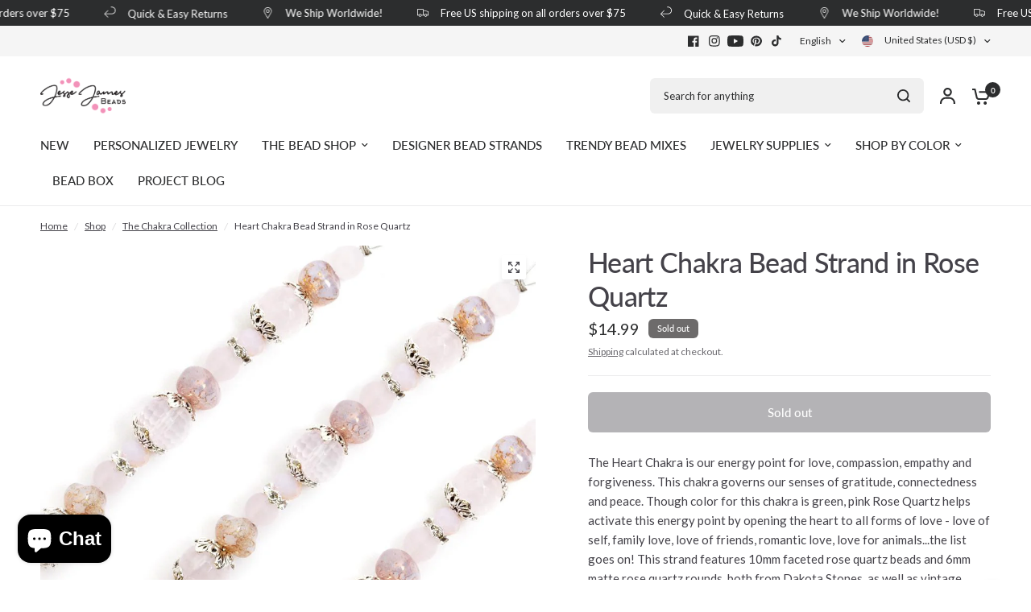

--- FILE ---
content_type: text/html; charset=utf-8
request_url: https://jessejamesbeads.com/collections/the-chakra-collection/products/strand-rose-quartz
body_size: 78168
content:
<!doctype html><html class="no-js" lang="en" dir="ltr">
<head>
	<meta charset="utf-8">
	<meta http-equiv="X-UA-Compatible" content="IE=edge,chrome=1">
	<meta name="viewport" content="width=device-width, initial-scale=1, maximum-scale=5, viewport-fit=cover">
	<meta name="theme-color" content="#ffffff">
	<link rel="canonical" href="https://jessejamesbeads.com/products/strand-rose-quartz">
	<link rel="preconnect" href="https://cdn.shopify.com" crossorigin>
	<link rel="preload" as="style" href="//jessejamesbeads.com/cdn/shop/t/73/assets/app.css?v=49289071304743079051765220040">
<link rel="preload" as="style" href="//jessejamesbeads.com/cdn/shop/t/73/assets/product-grid.css?v=182556147575089601361765220041">
<link rel="preload" as="style" href="//jessejamesbeads.com/cdn/shop/t/73/assets/product.css?v=150696307188284975921765220041">
<link rel="preload" as="image" href="//jessejamesbeads.com/cdn/shop/products/strand-rose-quartz.jpg?v=1619645342&width=345" imagesrcset="//jessejamesbeads.com/cdn/shop/products/strand-rose-quartz.jpg?v=1619645342&width=345 345w,//jessejamesbeads.com/cdn/shop/products/strand-rose-quartz.jpg?v=1619645342&width=610 610w,//jessejamesbeads.com/cdn/shop/products/strand-rose-quartz.jpg?v=1619645342&width=1220 1220w" imagesizes="auto">




<link rel="preload" as="script" href="//jessejamesbeads.com/cdn/shop/t/73/assets/header.js?v=6094887744313169711765220040">
<link rel="preload" as="script" href="//jessejamesbeads.com/cdn/shop/t/73/assets/vendor.min.js?v=3813312436454354751765220041">
<link rel="preload" as="script" href="//jessejamesbeads.com/cdn/shop/t/73/assets/app.js?v=91368911961534120321765220040">

<script>
window.lazySizesConfig = window.lazySizesConfig || {};
window.lazySizesConfig.expand = 250;
window.lazySizesConfig.loadMode = 1;
window.lazySizesConfig.loadHidden = false;
</script>


	<link rel="icon" type="image/png" href="//jessejamesbeads.com/cdn/shop/files/favicon.png?crop=center&height=32&v=1650899343&width=32">

	<title>
	Heart Chakra Bead Strand in Rose Quartz - Jesse James Beads
	</title>

	
	<meta name="description" content="The Heart Chakra is our energy point for love, compassion, empathy and forgiveness. This chakra governs our senses of gratitude, connectedness and peace. Though color for this chakra is green, pink Rose Quartz helps activate this energy point by opening the heart to all forms of love - love of self, family love, love of friends, romantic love, love for animals...the list goes on! This strand features 10mm faceted rose quartz beads and 6mm matte rose quartz rounds, both from Dakota Stones, as well as vintage Czech glass nuggets, sparkling rhinestone spacers and beautiful silver color bead caps. The largest bead on strand measures 10mm. This Heart Chakra bead strand was hand-designed with love by the Design Team at Jesse James Beads">
	
<link rel="preconnect" href="https://fonts.shopifycdn.com" crossorigin>

<meta property="og:site_name" content="Jesse James Beads">
<meta property="og:url" content="https://jessejamesbeads.com/products/strand-rose-quartz">
<meta property="og:title" content="Heart Chakra Bead Strand in Rose Quartz - Jesse James Beads">
<meta property="og:type" content="product">
<meta property="og:description" content="The Heart Chakra is our energy point for love, compassion, empathy and forgiveness. This chakra governs our senses of gratitude, connectedness and peace. Though color for this chakra is green, pink Rose Quartz helps activate this energy point by opening the heart to all forms of love - love of self, family love, love of friends, romantic love, love for animals...the list goes on! This strand features 10mm faceted rose quartz beads and 6mm matte rose quartz rounds, both from Dakota Stones, as well as vintage Czech glass nuggets, sparkling rhinestone spacers and beautiful silver color bead caps. The largest bead on strand measures 10mm. This Heart Chakra bead strand was hand-designed with love by the Design Team at Jesse James Beads"><meta property="og:image" content="http://jessejamesbeads.com/cdn/shop/products/strand-rose-quartz.jpg?v=1619645342">
  <meta property="og:image:secure_url" content="https://jessejamesbeads.com/cdn/shop/products/strand-rose-quartz.jpg?v=1619645342">
  <meta property="og:image:width" content="1000">
  <meta property="og:image:height" content="1000"><meta property="og:price:amount" content="14.99">
  <meta property="og:price:currency" content="USD"><meta name="twitter:card" content="summary_large_image">
<meta name="twitter:title" content="Heart Chakra Bead Strand in Rose Quartz - Jesse James Beads">
<meta name="twitter:description" content="The Heart Chakra is our energy point for love, compassion, empathy and forgiveness. This chakra governs our senses of gratitude, connectedness and peace. Though color for this chakra is green, pink Rose Quartz helps activate this energy point by opening the heart to all forms of love - love of self, family love, love of friends, romantic love, love for animals...the list goes on! This strand features 10mm faceted rose quartz beads and 6mm matte rose quartz rounds, both from Dakota Stones, as well as vintage Czech glass nuggets, sparkling rhinestone spacers and beautiful silver color bead caps. The largest bead on strand measures 10mm. This Heart Chakra bead strand was hand-designed with love by the Design Team at Jesse James Beads">


	<link href="//jessejamesbeads.com/cdn/shop/t/73/assets/app.css?v=49289071304743079051765220040" rel="stylesheet" type="text/css" media="all" />
	<link href="//jessejamesbeads.com/cdn/shop/t/73/assets/product-grid.css?v=182556147575089601361765220041" rel="stylesheet" type="text/css" media="all" />

	<style data-shopify>
	@font-face {
  font-family: Lato;
  font-weight: 400;
  font-style: normal;
  font-display: swap;
  src: url("//jessejamesbeads.com/cdn/fonts/lato/lato_n4.c3b93d431f0091c8be23185e15c9d1fee1e971c5.woff2") format("woff2"),
       url("//jessejamesbeads.com/cdn/fonts/lato/lato_n4.d5c00c781efb195594fd2fd4ad04f7882949e327.woff") format("woff");
}

@font-face {
  font-family: Lato;
  font-weight: 500;
  font-style: normal;
  font-display: swap;
  src: url("//jessejamesbeads.com/cdn/fonts/lato/lato_n5.b2fec044fbe05725e71d90882e5f3b21dae2efbd.woff2") format("woff2"),
       url("//jessejamesbeads.com/cdn/fonts/lato/lato_n5.f25a9a5c73ff9372e69074488f99e8ac702b5447.woff") format("woff");
}

@font-face {
  font-family: Lato;
  font-weight: 600;
  font-style: normal;
  font-display: swap;
  src: url("//jessejamesbeads.com/cdn/fonts/lato/lato_n6.38d0e3b23b74a60f769c51d1df73fac96c580d59.woff2") format("woff2"),
       url("//jessejamesbeads.com/cdn/fonts/lato/lato_n6.3365366161bdcc36a3f97cfbb23954d8c4bf4079.woff") format("woff");
}

@font-face {
  font-family: Lato;
  font-weight: 400;
  font-style: italic;
  font-display: swap;
  src: url("//jessejamesbeads.com/cdn/fonts/lato/lato_i4.09c847adc47c2fefc3368f2e241a3712168bc4b6.woff2") format("woff2"),
       url("//jessejamesbeads.com/cdn/fonts/lato/lato_i4.3c7d9eb6c1b0a2bf62d892c3ee4582b016d0f30c.woff") format("woff");
}

@font-face {
  font-family: Lato;
  font-weight: 600;
  font-style: italic;
  font-display: swap;
  src: url("//jessejamesbeads.com/cdn/fonts/lato/lato_i6.ab357ee5069e0603c2899b31e2b8ae84c4a42a48.woff2") format("woff2"),
       url("//jessejamesbeads.com/cdn/fonts/lato/lato_i6.3164fed79d7d987c1390528781c7c2f59ac7a746.woff") format("woff");
}


		@font-face {
  font-family: "Playfair Display";
  font-weight: 400;
  font-style: normal;
  font-display: swap;
  src: url("//jessejamesbeads.com/cdn/fonts/playfair_display/playfairdisplay_n4.9980f3e16959dc89137cc1369bfc3ae98af1deb9.woff2") format("woff2"),
       url("//jessejamesbeads.com/cdn/fonts/playfair_display/playfairdisplay_n4.c562b7c8e5637886a811d2a017f9e023166064ee.woff") format("woff");
}

@font-face {
  font-family: "Playfair Display";
  font-weight: 400;
  font-style: normal;
  font-display: swap;
  src: url("//jessejamesbeads.com/cdn/fonts/playfair_display/playfairdisplay_n4.9980f3e16959dc89137cc1369bfc3ae98af1deb9.woff2") format("woff2"),
       url("//jessejamesbeads.com/cdn/fonts/playfair_display/playfairdisplay_n4.c562b7c8e5637886a811d2a017f9e023166064ee.woff") format("woff");
}

h1,h2,h3,h4,h5,h6,
	.h1,.h2,.h3,.h4,.h5,.h6,
	.logolink.text-logo,
	.heading-font,
	.h1-xlarge,
	.h1-large,
	blockquote p,
	blockquote span,
	.customer-addresses .my-address .address-index {
		font-style: normal;
		font-weight: 400;
		font-family: "Playfair Display", serif;
	}
	body,
	.body-font,
	.thb-product-detail .product-title {
		font-style: normal;
		font-weight: 400;
		font-family: Lato, sans-serif;
	}
	:root {
		--mobile-swipe-width: calc(90vw - 15px);
		--grid-width: 1280px;
		--grid-width-row: 1380px;
		--font-body-scale: 1.0;
		--font-body-line-height-scale: 1.0;
		--font-body-letter-spacing: 0.0em;
		--font-announcement-scale: 1.0;
		--font-body-medium-weight: 500;
    --font-body-bold-weight: 600;
		--font-heading-scale: 1.0;
		--font-heading-line-height-scale: 1.0;
		--font-heading-letter-spacing: -0.02em;
		--font-navigation-scale: 1.0;
		--font-product-price-scale: 1.4;
		--font-product-title-scale: 1.0;
		--font-product-title-line-height-scale: 1.0;
		--button-letter-spacing: 0.0em;

		--block-border-radius: 6px;
		--button-border-radius: 6px;
		--input-border-radius: 6px;

		--bg-body: #ffffff;
		--bg-body-rgb: 255,255,255;
		--bg-body-darken: #f7f7f7;
		--payment-terms-background-color: #ffffff;
		
		--color-body: #444249;
		--color-body-rgb: 68,66,73;
		--color-heading: #444249;
		--color-heading-rgb: 68,66,73;

		--color-accent: #2c2d2e;
		--color-accent-hover: #1b1b1c;
		--color-accent-rgb: 44,45,46;
		--color-border: #ebebed;
		--color-form-border: #e6e6e6;
		--color-overlay-rgb: 159,163,167;

		--shopify-accelerated-checkout-button-block-size: 50px;
		--shopify-accelerated-checkout-inline-alignment: center;
		--shopify-accelerated-checkout-skeleton-animation-duration: 0.25s;
		--shopify-accelerated-checkout-button-border-radius: 6px;

		--color-drawer-bg: #ffffff;
		--color-drawer-bg-rgb: 255,255,255;

		--color-announcement-bar-text: #ffffff;
		--color-announcement-bar-bg: #2c2d2e;

		--color-secondary-menu-text: #2c2d2e;
		--color-secondary-menu-bg: #F5F5F5;

		--color-header-bg: #ffffff;
		--color-header-bg-rgb: 255,255,255;
		--color-header-text: #2c2d2e;
		--color-header-text-rgb: 44,45,46;
		--color-header-links: #2c2d2e;
		--color-header-links-rgb: 44,45,46;
		--color-header-links-hover: #f291b9;
		--color-header-links-hover-rgb: 242,145,185;
		--color-header-icons: #2c2d2e;
		--color-header-border: #E2E2E2;

		--solid-button-background: #2c2d2e;
		--solid-button-background-hover: #1b1b1c;
		--solid-button-label: #ffffff;
		--white-button-label: #2c2d2e;

		--color-price: #2c2d2e;
		--color-price-rgb: 44,45,46;
		--color-price-discounted: #ee3b91;

		--color-star: #f292b9;

		--color-inventory-instock: #6dc17d;
		--color-inventory-lowstock: #ee3b91;--section-spacing-mobile: 50px;
		--section-spacing-desktop: 50px;--color-product-card-bg: rgba(0,0,0,0);--color-article-card-bg: #ffffff;--color-badge-text: #ffffff;
		--color-badge-sold-out: #6d6b6b;
		--color-badge-sale: #f292b9;
		--color-badge-preorder: #666666;
		--badge-corner-radius: 6px;


		--color-footer-heading: #FFFFFF;
		--color-footer-heading-rgb: 255,255,255;
		--color-footer-text: #ffffff;
		--color-footer-text-rgb: 255,255,255;
		--color-footer-link: #ffffff;
		--color-footer-link-hover: #f292b9;
		--color-footer-border: #f292b9;
		--color-footer-border-rgb: 242,146,185;
		--color-footer-bg: #2c2d2e;
	}.badge[data-badge="preorder"]{
				background: #53a582;
			}
		
.badge[data-badge="best-seller"]{
				background: #ee3b91;
			}
		


</style>


	<script>
		window.theme = window.theme || {};
		theme = {
			settings: {
				money_with_currency_format:"${{amount}}",
				cart_drawer:true},
			routes: {
				root_url: '/',
				cart_url: '/cart',
				cart_add_url: '/cart/add',
				search_url: '/search',
				cart_change_url: '/cart/change',
				cart_update_url: '/cart/update',
				predictive_search_url: '/search/suggest',
			},
			variantStrings: {
        addToCart: `Add to cart`,
        soldOut: `Sold out`,
        unavailable: `Unavailable`,
        preOrder: `Pre-order`,
      },
			strings: {
				requiresTerms: `You must agree with the terms and conditions of sales to check out`,
				shippingEstimatorNoResults: `Sorry, we do not ship to your address.`,
				shippingEstimatorOneResult: `There is one shipping rate for your address:`,
				shippingEstimatorMultipleResults: `There are several shipping rates for your address:`,
				shippingEstimatorError: `One or more error occurred while retrieving shipping rates:`
			}
		};
	</script>
	<script>window.performance && window.performance.mark && window.performance.mark('shopify.content_for_header.start');</script><meta name="facebook-domain-verification" content="4avtgchogge6ktupe44r1ytf34g89u">
<meta name="facebook-domain-verification" content="n0p0c8drnzroot26gaqu3dsb1l7i5u">
<meta name="google-site-verification" content="hO5PPzCyJyLdg3ASonbdGIbC2RvfMftXexaGyXgnVdY">
<meta id="shopify-digital-wallet" name="shopify-digital-wallet" content="/16681677/digital_wallets/dialog">
<meta name="shopify-checkout-api-token" content="1185432f4a0d54e3a8ddaa08293dc164">
<meta id="in-context-paypal-metadata" data-shop-id="16681677" data-venmo-supported="false" data-environment="production" data-locale="en_US" data-paypal-v4="true" data-currency="USD">
<link rel="alternate" hreflang="x-default" href="https://jessejamesbeads.com/products/strand-rose-quartz">
<link rel="alternate" hreflang="en" href="https://jessejamesbeads.com/products/strand-rose-quartz">
<link rel="alternate" hreflang="en-DE" href="https://jessejamesbeads.com/en-de/products/strand-rose-quartz">
<link rel="alternate" hreflang="en-JP" href="https://jessejamesbeads.com/en-jp/products/strand-rose-quartz">
<link rel="alternate" type="application/json+oembed" href="https://jessejamesbeads.com/products/strand-rose-quartz.oembed">
<script async="async" src="/checkouts/internal/preloads.js?locale=en-US"></script>
<link rel="preconnect" href="https://shop.app" crossorigin="anonymous">
<script async="async" src="https://shop.app/checkouts/internal/preloads.js?locale=en-US&shop_id=16681677" crossorigin="anonymous"></script>
<script id="apple-pay-shop-capabilities" type="application/json">{"shopId":16681677,"countryCode":"US","currencyCode":"USD","merchantCapabilities":["supports3DS"],"merchantId":"gid:\/\/shopify\/Shop\/16681677","merchantName":"Jesse James Beads","requiredBillingContactFields":["postalAddress","email","phone"],"requiredShippingContactFields":["postalAddress","email","phone"],"shippingType":"shipping","supportedNetworks":["visa","masterCard","amex","discover","elo","jcb"],"total":{"type":"pending","label":"Jesse James Beads","amount":"1.00"},"shopifyPaymentsEnabled":true,"supportsSubscriptions":true}</script>
<script id="shopify-features" type="application/json">{"accessToken":"1185432f4a0d54e3a8ddaa08293dc164","betas":["rich-media-storefront-analytics"],"domain":"jessejamesbeads.com","predictiveSearch":true,"shopId":16681677,"locale":"en"}</script>
<script>var Shopify = Shopify || {};
Shopify.shop = "jessejamesbeads.myshopify.com";
Shopify.locale = "en";
Shopify.currency = {"active":"USD","rate":"1.0"};
Shopify.country = "US";
Shopify.theme = {"name":"December 2025 Poochy","id":146644271255,"schema_name":"Vision","schema_version":"11.2.0","theme_store_id":2053,"role":"main"};
Shopify.theme.handle = "null";
Shopify.theme.style = {"id":null,"handle":null};
Shopify.cdnHost = "jessejamesbeads.com/cdn";
Shopify.routes = Shopify.routes || {};
Shopify.routes.root = "/";</script>
<script type="module">!function(o){(o.Shopify=o.Shopify||{}).modules=!0}(window);</script>
<script>!function(o){function n(){var o=[];function n(){o.push(Array.prototype.slice.apply(arguments))}return n.q=o,n}var t=o.Shopify=o.Shopify||{};t.loadFeatures=n(),t.autoloadFeatures=n()}(window);</script>
<script>
  window.ShopifyPay = window.ShopifyPay || {};
  window.ShopifyPay.apiHost = "shop.app\/pay";
  window.ShopifyPay.redirectState = null;
</script>
<script id="shop-js-analytics" type="application/json">{"pageType":"product"}</script>
<script defer="defer" async type="module" src="//jessejamesbeads.com/cdn/shopifycloud/shop-js/modules/v2/client.init-shop-cart-sync_BdyHc3Nr.en.esm.js"></script>
<script defer="defer" async type="module" src="//jessejamesbeads.com/cdn/shopifycloud/shop-js/modules/v2/chunk.common_Daul8nwZ.esm.js"></script>
<script type="module">
  await import("//jessejamesbeads.com/cdn/shopifycloud/shop-js/modules/v2/client.init-shop-cart-sync_BdyHc3Nr.en.esm.js");
await import("//jessejamesbeads.com/cdn/shopifycloud/shop-js/modules/v2/chunk.common_Daul8nwZ.esm.js");

  window.Shopify.SignInWithShop?.initShopCartSync?.({"fedCMEnabled":true,"windoidEnabled":true});

</script>
<script defer="defer" async type="module" src="//jessejamesbeads.com/cdn/shopifycloud/shop-js/modules/v2/client.payment-terms_MV4M3zvL.en.esm.js"></script>
<script defer="defer" async type="module" src="//jessejamesbeads.com/cdn/shopifycloud/shop-js/modules/v2/chunk.common_Daul8nwZ.esm.js"></script>
<script defer="defer" async type="module" src="//jessejamesbeads.com/cdn/shopifycloud/shop-js/modules/v2/chunk.modal_CQq8HTM6.esm.js"></script>
<script type="module">
  await import("//jessejamesbeads.com/cdn/shopifycloud/shop-js/modules/v2/client.payment-terms_MV4M3zvL.en.esm.js");
await import("//jessejamesbeads.com/cdn/shopifycloud/shop-js/modules/v2/chunk.common_Daul8nwZ.esm.js");
await import("//jessejamesbeads.com/cdn/shopifycloud/shop-js/modules/v2/chunk.modal_CQq8HTM6.esm.js");

  
</script>
<script>
  window.Shopify = window.Shopify || {};
  if (!window.Shopify.featureAssets) window.Shopify.featureAssets = {};
  window.Shopify.featureAssets['shop-js'] = {"shop-cart-sync":["modules/v2/client.shop-cart-sync_QYOiDySF.en.esm.js","modules/v2/chunk.common_Daul8nwZ.esm.js"],"init-fed-cm":["modules/v2/client.init-fed-cm_DchLp9rc.en.esm.js","modules/v2/chunk.common_Daul8nwZ.esm.js"],"shop-button":["modules/v2/client.shop-button_OV7bAJc5.en.esm.js","modules/v2/chunk.common_Daul8nwZ.esm.js"],"init-windoid":["modules/v2/client.init-windoid_DwxFKQ8e.en.esm.js","modules/v2/chunk.common_Daul8nwZ.esm.js"],"shop-cash-offers":["modules/v2/client.shop-cash-offers_DWtL6Bq3.en.esm.js","modules/v2/chunk.common_Daul8nwZ.esm.js","modules/v2/chunk.modal_CQq8HTM6.esm.js"],"shop-toast-manager":["modules/v2/client.shop-toast-manager_CX9r1SjA.en.esm.js","modules/v2/chunk.common_Daul8nwZ.esm.js"],"init-shop-email-lookup-coordinator":["modules/v2/client.init-shop-email-lookup-coordinator_UhKnw74l.en.esm.js","modules/v2/chunk.common_Daul8nwZ.esm.js"],"pay-button":["modules/v2/client.pay-button_DzxNnLDY.en.esm.js","modules/v2/chunk.common_Daul8nwZ.esm.js"],"avatar":["modules/v2/client.avatar_BTnouDA3.en.esm.js"],"init-shop-cart-sync":["modules/v2/client.init-shop-cart-sync_BdyHc3Nr.en.esm.js","modules/v2/chunk.common_Daul8nwZ.esm.js"],"shop-login-button":["modules/v2/client.shop-login-button_D8B466_1.en.esm.js","modules/v2/chunk.common_Daul8nwZ.esm.js","modules/v2/chunk.modal_CQq8HTM6.esm.js"],"init-customer-accounts-sign-up":["modules/v2/client.init-customer-accounts-sign-up_C8fpPm4i.en.esm.js","modules/v2/client.shop-login-button_D8B466_1.en.esm.js","modules/v2/chunk.common_Daul8nwZ.esm.js","modules/v2/chunk.modal_CQq8HTM6.esm.js"],"init-shop-for-new-customer-accounts":["modules/v2/client.init-shop-for-new-customer-accounts_CVTO0Ztu.en.esm.js","modules/v2/client.shop-login-button_D8B466_1.en.esm.js","modules/v2/chunk.common_Daul8nwZ.esm.js","modules/v2/chunk.modal_CQq8HTM6.esm.js"],"init-customer-accounts":["modules/v2/client.init-customer-accounts_dRgKMfrE.en.esm.js","modules/v2/client.shop-login-button_D8B466_1.en.esm.js","modules/v2/chunk.common_Daul8nwZ.esm.js","modules/v2/chunk.modal_CQq8HTM6.esm.js"],"shop-follow-button":["modules/v2/client.shop-follow-button_CkZpjEct.en.esm.js","modules/v2/chunk.common_Daul8nwZ.esm.js","modules/v2/chunk.modal_CQq8HTM6.esm.js"],"lead-capture":["modules/v2/client.lead-capture_BntHBhfp.en.esm.js","modules/v2/chunk.common_Daul8nwZ.esm.js","modules/v2/chunk.modal_CQq8HTM6.esm.js"],"checkout-modal":["modules/v2/client.checkout-modal_CfxcYbTm.en.esm.js","modules/v2/chunk.common_Daul8nwZ.esm.js","modules/v2/chunk.modal_CQq8HTM6.esm.js"],"shop-login":["modules/v2/client.shop-login_Da4GZ2H6.en.esm.js","modules/v2/chunk.common_Daul8nwZ.esm.js","modules/v2/chunk.modal_CQq8HTM6.esm.js"],"payment-terms":["modules/v2/client.payment-terms_MV4M3zvL.en.esm.js","modules/v2/chunk.common_Daul8nwZ.esm.js","modules/v2/chunk.modal_CQq8HTM6.esm.js"]};
</script>
<script>(function() {
  var isLoaded = false;
  function asyncLoad() {
    if (isLoaded) return;
    isLoaded = true;
    var urls = ["https:\/\/loox.io\/widget\/EyYZpIGQX\/loox.1497984488705.js?shop=jessejamesbeads.myshopify.com","\/\/cdn.shopify.com\/proxy\/a61487eb51f47916e8c4968888c9d1c5a1ea575ba34b9a729f9f6d4b5035437d\/huracdn.com\/js\/script.min.js?v=1.0.8\u0026shop=jessejamesbeads.myshopify.com\u0026sp-cache-control=cHVibGljLCBtYXgtYWdlPTkwMA","\/\/cdn.shopify.com\/proxy\/39ff45a6341792bc12044677b1c6c33d40a7d0258cb507dc196b4b0e75d3e024\/cdn.bogos.io\/script_tag\/secomapp.scripttag.js?shop=jessejamesbeads.myshopify.com\u0026sp-cache-control=cHVibGljLCBtYXgtYWdlPTkwMA","https:\/\/customer-first-focus.b-cdn.net\/cffPCLoader_min.js?shop=jessejamesbeads.myshopify.com"];
    for (var i = 0; i < urls.length; i++) {
      var s = document.createElement('script');
      s.type = 'text/javascript';
      s.async = true;
      s.src = urls[i];
      var x = document.getElementsByTagName('script')[0];
      x.parentNode.insertBefore(s, x);
    }
  };
  if(window.attachEvent) {
    window.attachEvent('onload', asyncLoad);
  } else {
    window.addEventListener('load', asyncLoad, false);
  }
})();</script>
<script id="__st">var __st={"a":16681677,"offset":-18000,"reqid":"895038d7-40d8-4a18-8a29-f2b8fcc9fc86-1768975314","pageurl":"jessejamesbeads.com\/collections\/the-chakra-collection\/products\/strand-rose-quartz","u":"4d44d74df15b","p":"product","rtyp":"product","rid":6805366571159};</script>
<script>window.ShopifyPaypalV4VisibilityTracking = true;</script>
<script id="captcha-bootstrap">!function(){'use strict';const t='contact',e='account',n='new_comment',o=[[t,t],['blogs',n],['comments',n],[t,'customer']],c=[[e,'customer_login'],[e,'guest_login'],[e,'recover_customer_password'],[e,'create_customer']],r=t=>t.map((([t,e])=>`form[action*='/${t}']:not([data-nocaptcha='true']) input[name='form_type'][value='${e}']`)).join(','),a=t=>()=>t?[...document.querySelectorAll(t)].map((t=>t.form)):[];function s(){const t=[...o],e=r(t);return a(e)}const i='password',u='form_key',d=['recaptcha-v3-token','g-recaptcha-response','h-captcha-response',i],f=()=>{try{return window.sessionStorage}catch{return}},m='__shopify_v',_=t=>t.elements[u];function p(t,e,n=!1){try{const o=window.sessionStorage,c=JSON.parse(o.getItem(e)),{data:r}=function(t){const{data:e,action:n}=t;return t[m]||n?{data:e,action:n}:{data:t,action:n}}(c);for(const[e,n]of Object.entries(r))t.elements[e]&&(t.elements[e].value=n);n&&o.removeItem(e)}catch(o){console.error('form repopulation failed',{error:o})}}const l='form_type',E='cptcha';function T(t){t.dataset[E]=!0}const w=window,h=w.document,L='Shopify',v='ce_forms',y='captcha';let A=!1;((t,e)=>{const n=(g='f06e6c50-85a8-45c8-87d0-21a2b65856fe',I='https://cdn.shopify.com/shopifycloud/storefront-forms-hcaptcha/ce_storefront_forms_captcha_hcaptcha.v1.5.2.iife.js',D={infoText:'Protected by hCaptcha',privacyText:'Privacy',termsText:'Terms'},(t,e,n)=>{const o=w[L][v],c=o.bindForm;if(c)return c(t,g,e,D).then(n);var r;o.q.push([[t,g,e,D],n]),r=I,A||(h.body.append(Object.assign(h.createElement('script'),{id:'captcha-provider',async:!0,src:r})),A=!0)});var g,I,D;w[L]=w[L]||{},w[L][v]=w[L][v]||{},w[L][v].q=[],w[L][y]=w[L][y]||{},w[L][y].protect=function(t,e){n(t,void 0,e),T(t)},Object.freeze(w[L][y]),function(t,e,n,w,h,L){const[v,y,A,g]=function(t,e,n){const i=e?o:[],u=t?c:[],d=[...i,...u],f=r(d),m=r(i),_=r(d.filter((([t,e])=>n.includes(e))));return[a(f),a(m),a(_),s()]}(w,h,L),I=t=>{const e=t.target;return e instanceof HTMLFormElement?e:e&&e.form},D=t=>v().includes(t);t.addEventListener('submit',(t=>{const e=I(t);if(!e)return;const n=D(e)&&!e.dataset.hcaptchaBound&&!e.dataset.recaptchaBound,o=_(e),c=g().includes(e)&&(!o||!o.value);(n||c)&&t.preventDefault(),c&&!n&&(function(t){try{if(!f())return;!function(t){const e=f();if(!e)return;const n=_(t);if(!n)return;const o=n.value;o&&e.removeItem(o)}(t);const e=Array.from(Array(32),(()=>Math.random().toString(36)[2])).join('');!function(t,e){_(t)||t.append(Object.assign(document.createElement('input'),{type:'hidden',name:u})),t.elements[u].value=e}(t,e),function(t,e){const n=f();if(!n)return;const o=[...t.querySelectorAll(`input[type='${i}']`)].map((({name:t})=>t)),c=[...d,...o],r={};for(const[a,s]of new FormData(t).entries())c.includes(a)||(r[a]=s);n.setItem(e,JSON.stringify({[m]:1,action:t.action,data:r}))}(t,e)}catch(e){console.error('failed to persist form',e)}}(e),e.submit())}));const S=(t,e)=>{t&&!t.dataset[E]&&(n(t,e.some((e=>e===t))),T(t))};for(const o of['focusin','change'])t.addEventListener(o,(t=>{const e=I(t);D(e)&&S(e,y())}));const B=e.get('form_key'),M=e.get(l),P=B&&M;t.addEventListener('DOMContentLoaded',(()=>{const t=y();if(P)for(const e of t)e.elements[l].value===M&&p(e,B);[...new Set([...A(),...v().filter((t=>'true'===t.dataset.shopifyCaptcha))])].forEach((e=>S(e,t)))}))}(h,new URLSearchParams(w.location.search),n,t,e,['guest_login'])})(!0,!0)}();</script>
<script integrity="sha256-4kQ18oKyAcykRKYeNunJcIwy7WH5gtpwJnB7kiuLZ1E=" data-source-attribution="shopify.loadfeatures" defer="defer" src="//jessejamesbeads.com/cdn/shopifycloud/storefront/assets/storefront/load_feature-a0a9edcb.js" crossorigin="anonymous"></script>
<script crossorigin="anonymous" defer="defer" src="//jessejamesbeads.com/cdn/shopifycloud/storefront/assets/shopify_pay/storefront-65b4c6d7.js?v=20250812"></script>
<script data-source-attribution="shopify.dynamic_checkout.dynamic.init">var Shopify=Shopify||{};Shopify.PaymentButton=Shopify.PaymentButton||{isStorefrontPortableWallets:!0,init:function(){window.Shopify.PaymentButton.init=function(){};var t=document.createElement("script");t.src="https://jessejamesbeads.com/cdn/shopifycloud/portable-wallets/latest/portable-wallets.en.js",t.type="module",document.head.appendChild(t)}};
</script>
<script data-source-attribution="shopify.dynamic_checkout.buyer_consent">
  function portableWalletsHideBuyerConsent(e){var t=document.getElementById("shopify-buyer-consent"),n=document.getElementById("shopify-subscription-policy-button");t&&n&&(t.classList.add("hidden"),t.setAttribute("aria-hidden","true"),n.removeEventListener("click",e))}function portableWalletsShowBuyerConsent(e){var t=document.getElementById("shopify-buyer-consent"),n=document.getElementById("shopify-subscription-policy-button");t&&n&&(t.classList.remove("hidden"),t.removeAttribute("aria-hidden"),n.addEventListener("click",e))}window.Shopify?.PaymentButton&&(window.Shopify.PaymentButton.hideBuyerConsent=portableWalletsHideBuyerConsent,window.Shopify.PaymentButton.showBuyerConsent=portableWalletsShowBuyerConsent);
</script>
<script>
  function portableWalletsCleanup(e){e&&e.src&&console.error("Failed to load portable wallets script "+e.src);var t=document.querySelectorAll("shopify-accelerated-checkout .shopify-payment-button__skeleton, shopify-accelerated-checkout-cart .wallet-cart-button__skeleton"),e=document.getElementById("shopify-buyer-consent");for(let e=0;e<t.length;e++)t[e].remove();e&&e.remove()}function portableWalletsNotLoadedAsModule(e){e instanceof ErrorEvent&&"string"==typeof e.message&&e.message.includes("import.meta")&&"string"==typeof e.filename&&e.filename.includes("portable-wallets")&&(window.removeEventListener("error",portableWalletsNotLoadedAsModule),window.Shopify.PaymentButton.failedToLoad=e,"loading"===document.readyState?document.addEventListener("DOMContentLoaded",window.Shopify.PaymentButton.init):window.Shopify.PaymentButton.init())}window.addEventListener("error",portableWalletsNotLoadedAsModule);
</script>

<script type="module" src="https://jessejamesbeads.com/cdn/shopifycloud/portable-wallets/latest/portable-wallets.en.js" onError="portableWalletsCleanup(this)" crossorigin="anonymous"></script>
<script nomodule>
  document.addEventListener("DOMContentLoaded", portableWalletsCleanup);
</script>

<script id='scb4127' type='text/javascript' async='' src='https://jessejamesbeads.com/cdn/shopifycloud/privacy-banner/storefront-banner.js'></script><link id="shopify-accelerated-checkout-styles" rel="stylesheet" media="screen" href="https://jessejamesbeads.com/cdn/shopifycloud/portable-wallets/latest/accelerated-checkout-backwards-compat.css" crossorigin="anonymous">
<style id="shopify-accelerated-checkout-cart">
        #shopify-buyer-consent {
  margin-top: 1em;
  display: inline-block;
  width: 100%;
}

#shopify-buyer-consent.hidden {
  display: none;
}

#shopify-subscription-policy-button {
  background: none;
  border: none;
  padding: 0;
  text-decoration: underline;
  font-size: inherit;
  cursor: pointer;
}

#shopify-subscription-policy-button::before {
  box-shadow: none;
}

      </style>

<script>window.performance && window.performance.mark && window.performance.mark('shopify.content_for_header.end');</script> <!-- Header hook for plugins -->

	<script>document.documentElement.className = document.documentElement.className.replace('no-js', 'js');</script>
	
<!-- BEGIN app block: shopify://apps/microsoft-clarity/blocks/clarity_js/31c3d126-8116-4b4a-8ba1-baeda7c4aeea -->
<script type="text/javascript">
  (function (c, l, a, r, i, t, y) {
    c[a] = c[a] || function () { (c[a].q = c[a].q || []).push(arguments); };
    t = l.createElement(r); t.async = 1; t.src = "https://www.clarity.ms/tag/" + i + "?ref=shopify";
    y = l.getElementsByTagName(r)[0]; y.parentNode.insertBefore(t, y);

    c.Shopify.loadFeatures([{ name: "consent-tracking-api", version: "0.1" }], error => {
      if (error) {
        console.error("Error loading Shopify features:", error);
        return;
      }

      c[a]('consentv2', {
        ad_Storage: c.Shopify.customerPrivacy.marketingAllowed() ? "granted" : "denied",
        analytics_Storage: c.Shopify.customerPrivacy.analyticsProcessingAllowed() ? "granted" : "denied",
      });
    });

    l.addEventListener("visitorConsentCollected", function (e) {
      c[a]('consentv2', {
        ad_Storage: e.detail.marketingAllowed ? "granted" : "denied",
        analytics_Storage: e.detail.analyticsAllowed ? "granted" : "denied",
      });
    });
  })(window, document, "clarity", "script", "tv9ozopb4t");
</script>



<!-- END app block --><!-- BEGIN app block: shopify://apps/triplewhale/blocks/triple_pixel_snippet/483d496b-3f1a-4609-aea7-8eee3b6b7a2a --><link rel='preconnect dns-prefetch' href='https://api.config-security.com/' crossorigin />
<link rel='preconnect dns-prefetch' href='https://conf.config-security.com/' crossorigin />
<script>
/* >> TriplePixel :: start*/
window.TriplePixelData={TripleName:"jessejamesbeads.myshopify.com",ver:"2.16",plat:"SHOPIFY",isHeadless:false,src:'SHOPIFY_EXT',product:{id:"6805366571159",name:`Heart Chakra Bead Strand in Rose Quartz`,price:"14.99",variant:"42007862313111"},search:"",collection:"265349267607",cart:"",template:"product",curr:"USD" || "USD"},function(W,H,A,L,E,_,B,N){function O(U,T,P,H,R){void 0===R&&(R=!1),H=new XMLHttpRequest,P?(H.open("POST",U,!0),H.setRequestHeader("Content-Type","text/plain")):H.open("GET",U,!0),H.send(JSON.stringify(P||{})),H.onreadystatechange=function(){4===H.readyState&&200===H.status?(R=H.responseText,U.includes("/first")?eval(R):P||(N[B]=R)):(299<H.status||H.status<200)&&T&&!R&&(R=!0,O(U,T-1,P))}}if(N=window,!N[H+"sn"]){N[H+"sn"]=1,L=function(){return Date.now().toString(36)+"_"+Math.random().toString(36)};try{A.setItem(H,1+(0|A.getItem(H)||0)),(E=JSON.parse(A.getItem(H+"U")||"[]")).push({u:location.href,r:document.referrer,t:Date.now(),id:L()}),A.setItem(H+"U",JSON.stringify(E))}catch(e){}var i,m,p;A.getItem('"!nC`')||(_=A,A=N,A[H]||(E=A[H]=function(t,e,i){return void 0===i&&(i=[]),"State"==t?E.s:(W=L(),(E._q=E._q||[]).push([W,t,e].concat(i)),W)},E.s="Installed",E._q=[],E.ch=W,B="configSecurityConfModel",N[B]=1,O("https://conf.config-security.com/model",5),i=L(),m=A[atob("c2NyZWVu")],_.setItem("di_pmt_wt",i),p={id:i,action:"profile",avatar:_.getItem("auth-security_rand_salt_"),time:m[atob("d2lkdGg=")]+":"+m[atob("aGVpZ2h0")],host:A.TriplePixelData.TripleName,plat:A.TriplePixelData.plat,url:window.location.href.slice(0,500),ref:document.referrer,ver:A.TriplePixelData.ver},O("https://api.config-security.com/event",5,p),O("https://api.config-security.com/first?host=".concat(p.host,"&plat=").concat(p.plat),5)))}}("","TriplePixel",localStorage);
/* << TriplePixel :: end*/
</script>



<!-- END app block --><!-- BEGIN app block: shopify://apps/simprosys-google-shopping-feed/blocks/core_settings_block/1f0b859e-9fa6-4007-97e8-4513aff5ff3b --><!-- BEGIN: GSF App Core Tags & Scripts by Simprosys Google Shopping Feed -->









<!-- END: GSF App Core Tags & Scripts by Simprosys Google Shopping Feed -->
<!-- END app block --><!-- BEGIN app block: shopify://apps/paywhirl-subscriptions/blocks/paywhirl-customer-portal/41e95d60-82cf-46e8-84de-618d7e4c37b7 -->



<style>
@keyframes paywhirl-customer-portal-loader {
  0% { -ms-transform: rotate(0deg); -webkit-transform: rotate(0deg); transform: rotate(0deg); }
  100% { -ms-transform: rotate(360deg); -webkit-transform: rotate(360deg); transform: rotate(360deg); }
}

#paywhirl-customer-portal-frame {
  width: 100%;
  height: 0;
  border: none;
}

#paywhirl-customer-portal-loader {
  margin-top: 100px;
  text-align: center;
}

html.paywhirl-customer-portal main > :not(#paywhirl-customer-portal-wrap) {
  display: none !important;
}
</style>

<script type="text/javascript">
(function() {
  const locale = window.Shopify && window.Shopify.locale ? window.Shopify.locale : 'en';

  const showSubscriptionsLink = false;
  const showCustomerLoginNote = false;
  const showAddressChangeNote = false;

  addEventListener('DOMContentLoaded', () => {
    const accountPath = '/account'
    if (showSubscriptionsLink && location.pathname === accountPath) {
      addSubscriptionsUrl()
    }

    const addressesPath = '/account/addresses'
    if (showAddressChangeNote && location.pathname === addressesPath) {
      addAddressChangeNote()
    }

    const accountLoginPath = 'https://jessejamesbeads.com/customer_authentication/redirect?locale=en&region_country=US'
    if (showCustomerLoginNote && location.pathname === accountLoginPath) {
      addCustomerLoginNote()
    }
  }, { once: true });

  const portalPage = (() => {
    const match = location.search.match(/[\?&]pw-page=([^&]+)/);
    return match ? decodeURIComponent(match[1]) : null;
  })()

  if (!portalPage) {
    return;
  }

  document.querySelector('html').classList.add('paywhirl-customer-portal');

  function addSubscriptionsUrl() {
    const addressesLinkElements = document.querySelectorAll('[href="/account/addresses"]');

    Array.from(addressesLinkElements).forEach((addressesLinkElement) => {
      let targetElement = addressesLinkElement;
      let snippet = new DocumentFragment();

      const subscriptionLinkElement = document.createElement('A');
      const linkClasses = addressesLinkElement.getAttribute('class');
      subscriptionLinkElement.innerHTML = t('general:account-subscriptions-link', 'My Subscriptions');
      subscriptionLinkElement.setAttribute('href', '/account?pw-page=%2F');
      linkClasses && subscriptionLinkElement.setAttribute('class', linkClasses);

      if (!targetElement.nextElementSibling && !targetElement.previousElementSibling) {
          targetElement = addressesLinkElement.parentElement;

          const container = document.createElement(targetElement.tagName);
          const containerClasses = targetElement.getAttribute('class');
          containerClasses && container.setAttribute('class', containerClasses);

          snippet = container;
      }

      snippet.appendChild(subscriptionLinkElement);

      targetElement.after(snippet)

      const targetDisplayStyle = window.getComputedStyle(targetElement).display;
      if (['inline', 'inline-block'].includes(targetDisplayStyle)) {
          targetElement.after(document.createElement('BR'))
      }
    });
  }

  function addAddressChangeNote() {
    const addressesPath = '/account/addresses'
    const forms = document.querySelectorAll('form[action^="' + addressesPath + '"]')

    Array.from(forms).forEach((form) => {
      const submitButton = form.querySelector('[type="submit"]')
      const infoText = document.createElement('P')
      const subscriptionsLink = t('general:account-subscriptions-link', 'my subscriptions').toLowerCase()
      const text = t('general:default-address-change-note', "Changing your default address does not affect existing subscriptions. If you'd like to change your delivery address for recurring orders, please visit the _SUBSCRIPTIONS_LINK_ page")
      infoText.innerHTML = text.replace('_SUBSCRIPTIONS_LINK_', '<a href="/account?pw-page=%2F">' + subscriptionsLink + '</a>')

      if (submitButton) {
        submitButton.parentElement.insertBefore(infoText, submitButton)
        return
      }

      const defaultAddressInput = form.querySelector('input[name="address[default]"]')
      if (defaultAddressInput) {
        defaultAddressInput.parentElement.insertBefore(infoText, defaultAddressInput)
      }
    })
  }

  function addCustomerLoginNote() {
    const accountLoginPath = 'https://jessejamesbeads.com/customer_authentication/redirect?locale=en&region_country=US'
    const forms = document.querySelectorAll('form[action^="' + accountLoginPath + '"]')

    Array.from(forms).forEach((form) => {
      const textNote = document.createElement('P')
      textNote.innerHTML = t('general:customer-login-page-note', 'In order to access your subscriptions, create an account with the same email address')
      form.append(textNote)
    })
  }

  function t(key, defaultValue) {
    const settings = {"translations":{"default:general:are-you-sure":"Are you sure?","default:general:account-header":"My account","default:general:account-return-link":"Return to Account Details","default:general:account-subscriptions-link":"My Subscriptions","default:general:account-orders-link":"Orders","default:general:account-log-out-link":"Log out","default:general:account-go-to-store-link":"Go to store","default:general:customer-login-page-note":"In order to access your subscriptions, create an account with the same email address","default:general:default-address-change-note":"Changing your default address does not affect existing subscriptions. If you'd like to change your delivery address for recurring orders, please visit the _SUBSCRIPTIONS_LINK_ page","default:plan-selector:header":"Purchase options","default:plan-selector:one-time-purchase-label":"One-time purchase","default:plan-selector:price-from-label":"from","default:plan-selector:price-each-label":"each","default:plan-selector:about-subscriptions-label":"About subscriptions","default:plan-selector:about-subscriptions-content":"When you purchase a subscription, your payment details will be stored securely and you'll receive repeat deliveries based on the frequency and duration that you select."}};

    const defaultKey = `default:${key}`;
    const localeKey = `${locale}:${key}`;
    const translations = settings && settings.translations ? settings.translations : {};
    const defaultTranslation = translations[defaultKey] ? translations[defaultKey] : defaultValue;

    return translations[localeKey] ? translations[localeKey] : defaultTranslation;
  }

  const template = `
    <div id="paywhirl-customer-portal-wrap" class="page-width">
      <div id="paywhirl-customer-portal-loader">
<svg
  aria-hidden="true"
  focusable="false"
  role="presentation"
  style="animation: paywhirl-customer-portal-loader 500ms infinite linear;display:inline-block;width:20px;height:20px;vertical-align:middle;fill:currentColor;"
  viewBox="0 0 20 20"
>
  <path d="M7.229 1.173a9.25 9.25 0 1 0 11.655 11.412 1.25 1.25 0 1 0-2.4-.698 6.75 6.75 0 1 1-8.506-8.329 1.25 1.25 0 1 0-.75-2.385z" fill="#919EAB"/>
</svg>
</div>
      <iframe id="paywhirl-customer-portal-frame" src="/a/paywhirl${portalPage}?locale=${locale}&use_built_in_stylesheets=1"></iframe>
    </div>
  `;

  addEventListener('load', () => {
    const containerSelector = "main";
    const container = document.querySelector(containerSelector);

    if (!container) {
      return console.log(`The container element '${containerSelector}' for the PayWhirl Customer Portal couldn't be found. Please review the corresponding setting in Theme settings -> App embeds or contact our support.`);
    }

    container.innerHTML = template;
  })
})()
</script>

<!-- END app block --><!-- BEGIN app block: shopify://apps/persistent-cart/blocks/script_js/4ce05194-341e-4641-aaf4-5a8dad5444cb --><script>
  window.cffPCLiquidPlaced = true;
</script>







  
  
  <script defer src="https://cdn.shopify.com/extensions/019a793c-ad27-7882-8471-201b37e34f5e/persistent-cart-66/assets/cffPC.production.min.js" onerror="this.onerror=null;this.remove();var s=document.createElement('script');s.defer=true;s.src='https://customer-first-focus.b-cdn.net/cffPC.production.min.js';document.head.appendChild(s);"></script>




<!-- END app block --><!-- BEGIN app block: shopify://apps/uppromote-affiliate/blocks/core-script/64c32457-930d-4cb9-9641-e24c0d9cf1f4 --><!-- BEGIN app snippet: core-metafields-setting --><!--suppress ES6ConvertVarToLetConst -->
<script type="application/json" id="core-uppromote-settings">{"app_env":{"env":"production"},"message_bar_setting":{"referral_enable":0,"referral_content":"You're shopping with {affiliate_name}!","referral_font":"Poppins","referral_font_size":14,"referral_text_color":"#ffffff","referral_background_color":"#338FB1","not_referral_enable":0,"not_referral_content":"Enjoy your time.","not_referral_font":"Poppins","not_referral_font_size":14,"not_referral_text_color":"#ffffff","not_referral_background_color":"#338FB1"}}</script>
<script type="application/json" id="core-uppromote-cart">{"note":null,"attributes":{},"original_total_price":0,"total_price":0,"total_discount":0,"total_weight":0.0,"item_count":0,"items":[],"requires_shipping":false,"currency":"USD","items_subtotal_price":0,"cart_level_discount_applications":[],"checkout_charge_amount":0}</script>
<script id="core-uppromote-quick-store-tracking-vars">
    function getDocumentContext(){const{href:a,hash:b,host:c,hostname:d,origin:e,pathname:f,port:g,protocol:h,search:i}=window.location,j=document.referrer,k=document.characterSet,l=document.title;return{location:{href:a,hash:b,host:c,hostname:d,origin:e,pathname:f,port:g,protocol:h,search:i},referrer:j||document.location.href,characterSet:k,title:l}}function getNavigatorContext(){const{language:a,cookieEnabled:b,languages:c,userAgent:d}=navigator;return{language:a,cookieEnabled:b,languages:c,userAgent:d}}function getWindowContext(){const{innerHeight:a,innerWidth:b,outerHeight:c,outerWidth:d,origin:e,screen:{height:j,width:k},screenX:f,screenY:g,scrollX:h,scrollY:i}=window;return{innerHeight:a,innerWidth:b,outerHeight:c,outerWidth:d,origin:e,screen:{screenHeight:j,screenWidth:k},screenX:f,screenY:g,scrollX:h,scrollY:i,location:getDocumentContext().location}}function getContext(){return{document:getDocumentContext(),navigator:getNavigatorContext(),window:getWindowContext()}}
    if (window.location.href.includes('?sca_ref=')) {
        localStorage.setItem('__up_lastViewedPageContext', JSON.stringify({
            context: getContext(),
            timestamp: new Date().toISOString(),
        }))
    }
</script>

<script id="core-uppromote-setting-booster">
    var UpPromoteCoreSettings = JSON.parse(document.getElementById('core-uppromote-settings').textContent)
    UpPromoteCoreSettings.currentCart = JSON.parse(document.getElementById('core-uppromote-cart')?.textContent || '{}')
    const idToClean = ['core-uppromote-settings', 'core-uppromote-cart', 'core-uppromote-setting-booster', 'core-uppromote-quick-store-tracking-vars']
    idToClean.forEach(id => {
        document.getElementById(id)?.remove()
    })
</script>
<!-- END app snippet -->


<!-- END app block --><!-- BEGIN app block: shopify://apps/uppromote-affiliate/blocks/customer-referral/64c32457-930d-4cb9-9641-e24c0d9cf1f4 --><link rel="preload" href="https://cdn.shopify.com/extensions/019bdee1-a01e-7784-8dda-67e27c4ae6f0/app-106/assets/customer-referral.css" as="style" onload="this.onload=null;this.rel='stylesheet'">
<script>
  document.addEventListener("DOMContentLoaded", function () {
    const params = new URLSearchParams(window.location.search);
    if (params.has('sca_ref') || params.has('sca_crp')) {
      document.body.setAttribute('is-affiliate-link', '');
    }
  });
</script>


<!-- END app block --><!-- BEGIN app block: shopify://apps/klaviyo-email-marketing-sms/blocks/klaviyo-onsite-embed/2632fe16-c075-4321-a88b-50b567f42507 -->












  <script async src="https://static.klaviyo.com/onsite/js/HA8pqT/klaviyo.js?company_id=HA8pqT"></script>
  <script>!function(){if(!window.klaviyo){window._klOnsite=window._klOnsite||[];try{window.klaviyo=new Proxy({},{get:function(n,i){return"push"===i?function(){var n;(n=window._klOnsite).push.apply(n,arguments)}:function(){for(var n=arguments.length,o=new Array(n),w=0;w<n;w++)o[w]=arguments[w];var t="function"==typeof o[o.length-1]?o.pop():void 0,e=new Promise((function(n){window._klOnsite.push([i].concat(o,[function(i){t&&t(i),n(i)}]))}));return e}}})}catch(n){window.klaviyo=window.klaviyo||[],window.klaviyo.push=function(){var n;(n=window._klOnsite).push.apply(n,arguments)}}}}();</script>

  
    <script id="viewed_product">
      if (item == null) {
        var _learnq = _learnq || [];

        var MetafieldReviews = null
        var MetafieldYotpoRating = null
        var MetafieldYotpoCount = null
        var MetafieldLooxRating = null
        var MetafieldLooxCount = null
        var okendoProduct = null
        var okendoProductReviewCount = null
        var okendoProductReviewAverageValue = null
        try {
          // The following fields are used for Customer Hub recently viewed in order to add reviews.
          // This information is not part of __kla_viewed. Instead, it is part of __kla_viewed_reviewed_items
          MetafieldReviews = {};
          MetafieldYotpoRating = null
          MetafieldYotpoCount = null
          MetafieldLooxRating = "5.0"
          MetafieldLooxCount = 1

          okendoProduct = null
          // If the okendo metafield is not legacy, it will error, which then requires the new json formatted data
          if (okendoProduct && 'error' in okendoProduct) {
            okendoProduct = null
          }
          okendoProductReviewCount = okendoProduct ? okendoProduct.reviewCount : null
          okendoProductReviewAverageValue = okendoProduct ? okendoProduct.reviewAverageValue : null
        } catch (error) {
          console.error('Error in Klaviyo onsite reviews tracking:', error);
        }

        var item = {
          Name: "Heart Chakra Bead Strand in Rose Quartz",
          ProductID: 6805366571159,
          Categories: ["Bead Mixes \u0026 Strands","Beads","Best selling products","JJB Everything But Bulk","JJB Mixes \u0026 Strands","New products","Pink, White, \u0026 Black","The Chakra Collection"],
          ImageURL: "https://jessejamesbeads.com/cdn/shop/products/strand-rose-quartz_grande.jpg?v=1619645342",
          URL: "https://jessejamesbeads.com/products/strand-rose-quartz",
          Brand: "Jesse James Beads",
          Price: "$14.99",
          Value: "14.99",
          CompareAtPrice: "$0.00"
        };
        _learnq.push(['track', 'Viewed Product', item]);
        _learnq.push(['trackViewedItem', {
          Title: item.Name,
          ItemId: item.ProductID,
          Categories: item.Categories,
          ImageUrl: item.ImageURL,
          Url: item.URL,
          Metadata: {
            Brand: item.Brand,
            Price: item.Price,
            Value: item.Value,
            CompareAtPrice: item.CompareAtPrice
          },
          metafields:{
            reviews: MetafieldReviews,
            yotpo:{
              rating: MetafieldYotpoRating,
              count: MetafieldYotpoCount,
            },
            loox:{
              rating: MetafieldLooxRating,
              count: MetafieldLooxCount,
            },
            okendo: {
              rating: okendoProductReviewAverageValue,
              count: okendoProductReviewCount,
            }
          }
        }]);
      }
    </script>
  




  <script>
    window.klaviyoReviewsProductDesignMode = false
  </script>







<!-- END app block --><!-- BEGIN app block: shopify://apps/videeo-mobile-commerce/blocks/app-embed-sdk/acf9f8eb-c211-4324-a19b-9f362f43b225 -->
    <script defer="defer" src="https://sdk.justsell.live/latest.js"></script>

<script>
function addLiveVideeoElmToDom(mainElement, elementToAdd) {
  let isChildOfMain = false;
  let footerElement = null;

  const footerGroupElmArr = document.querySelectorAll('[class*="footer-group"]');
  const footerSectionElmArr = document.querySelectorAll('[id*="footer"]');

  if (footerGroupElmArr.length) {
      footerElement = footerGroupElmArr[0];
      isChildOfMain = mainElement.querySelector(`.${footerElement.classList[1]}`) ? true : false;
  } else if (footerSectionElmArr.length) {
      footerElement = footerSectionElmArr[0];
      isChildOfMain = mainElement.querySelector(`#${footerElement.id}`) ? true : false;
  }

  if (isChildOfMain) {
    while (footerElement && footerElement.parentElement && footerElement.parentElement.tagName !== 'MAIN') {
        footerElement = footerElement.parentElement;
    }

    try {
        mainElement.insertBefore(elementToAdd, footerElement);
    } catch (error) {
      // if there is an error, it means that the footer is not a direct child of the main element
      // this should not happen, but if it does, just append the element to the main element

      mainElement.appendChild(elementToAdd);
    }
  } else {
    mainElement.appendChild(elementToAdd);
  }
}
function loadVideeoSDK() {
  let videeoElement = document.querySelector('#videeo-sdk');
  if (!videeoElement) {
      videeoElement = document.createElement("div");
      videeoElement.id = "videeo-sdk";
      document.body.appendChild(videeoElement);
  }
  
  new VideeoSDK("videeo-sdk", {
    environment: 'production',
    shopName: 'jessejamesbeadsshvideeo',
    miniPlayer:  true ,
  });
}
window.addEventListener('load', () => {
  loadVideeoSDK();
});
</script>

<div id="popclips-player-div">
  <!-- BEGIN app snippet: popclips-player -->







    <popclips-player
        vfs-service-api-url=https://vfs-app.videeobroadcast.com/api/shopify/shop
        sdk-environment=production
        product-id="6805366571159" 
        shopify-domain="jessejamesbeads.myshopify.com"
        currency-symbol="USD"
        media-gallery-api-url = https://9utomosa81.execute-api.us-east-2.amazonaws.com/prod
        data-lake-api-url = https://data-lake-foundation.cs-api.com/ingest/attribution
        popclips-likes-views-api = https://vfs-app.cs-api.com
        ingest-analytics-api-url = https://data-lake-foundation.cs-api.com/ingest/analytics
        customer-id = false
        is-feature-video = false
    />
<!-- END app snippet --><!-- BEGIN app snippet: vite-tag -->


  <link href="//cdn.shopify.com/extensions/d9586080-d6f9-42e1-ab41-6a685331be88/videeo-mobile-commerce-110/assets/popclips-player-B-d6RNtD.css" rel="stylesheet" type="text/css" media="all" />

<!-- END app snippet --><!-- BEGIN app snippet: vite-tag -->


  <script src="https://cdn.shopify.com/extensions/d9586080-d6f9-42e1-ab41-6a685331be88/videeo-mobile-commerce-110/assets/popclips-player-DejkfJjF.js" type="module" crossorigin="anonymous"></script>
  <link rel="modulepreload" href="https://cdn.shopify.com/extensions/d9586080-d6f9-42e1-ab41-6a685331be88/videeo-mobile-commerce-110/assets/PopclipsLikesAndViews.ce-CVRhyQa1.js" crossorigin="anonymous">
  <link rel="modulepreload" href="https://cdn.shopify.com/extensions/d9586080-d6f9-42e1-ab41-6a685331be88/videeo-mobile-commerce-110/assets/PopclipsProductCard.ce-CEYM9uzP.js" crossorigin="anonymous">
  <link rel="modulepreload" href="https://cdn.shopify.com/extensions/d9586080-d6f9-42e1-ab41-6a685331be88/videeo-mobile-commerce-110/assets/PopclipsVideoDrawer.ce-CEhxK6Gn.js" crossorigin="anonymous">
  <link rel="modulepreload" href="https://cdn.shopify.com/extensions/d9586080-d6f9-42e1-ab41-6a685331be88/videeo-mobile-commerce-110/assets/VideoPlayer.ce-b80O1yy2.js" crossorigin="anonymous">

<!-- END app snippet -->
</div>

<div id="shared-popclips-feed">
  <!-- BEGIN app snippet: shared-popclips-feed -->


<shared-popclips-feed
    vfs-service-api-url = https://vfs-app.videeobroadcast.com/api/shopify/shop
    shopify-domain="jessejamesbeads.myshopify.com"
    currency-symbol="USD"
    media-gallery-api-url = https://9utomosa81.execute-api.us-east-2.amazonaws.com/prod
    data-lake-api-url = https://data-lake-foundation.cs-api.com/ingest/attribution
    popclips-likes-views-api = https://vfs-app.cs-api.com
    ingest-analytics-api-url = https://data-lake-foundation.cs-api.com/ingest/analytics
    custom-popclips-media-api = https://9utomosa81.execute-api.us-east-2.amazonaws.com/prod
/><!-- END app snippet --><!-- BEGIN app snippet: vite-tag -->


<!-- END app snippet --><!-- BEGIN app snippet: vite-tag -->


  <script src="https://cdn.shopify.com/extensions/d9586080-d6f9-42e1-ab41-6a685331be88/videeo-mobile-commerce-110/assets/shared-popclips-feed-Dp8no753.js" type="module" crossorigin="anonymous"></script>
  <link rel="modulepreload" href="https://cdn.shopify.com/extensions/d9586080-d6f9-42e1-ab41-6a685331be88/videeo-mobile-commerce-110/assets/PopclipsLikesAndViews.ce-CVRhyQa1.js" crossorigin="anonymous">
  <link rel="modulepreload" href="https://cdn.shopify.com/extensions/d9586080-d6f9-42e1-ab41-6a685331be88/videeo-mobile-commerce-110/assets/PopclipsVariantsSlider.ce-kEz8Q-Od.js" crossorigin="anonymous">
  <link rel="modulepreload" href="https://cdn.shopify.com/extensions/d9586080-d6f9-42e1-ab41-6a685331be88/videeo-mobile-commerce-110/assets/VideoPlayer.ce-b80O1yy2.js" crossorigin="anonymous">
  <link rel="modulepreload" href="https://cdn.shopify.com/extensions/d9586080-d6f9-42e1-ab41-6a685331be88/videeo-mobile-commerce-110/assets/PopclipsVideoDrawer.ce-CEhxK6Gn.js" crossorigin="anonymous">

<!-- END app snippet -->
</div>

<!-- END app block --><!-- BEGIN app block: shopify://apps/uppromote-affiliate/blocks/message-bar/64c32457-930d-4cb9-9641-e24c0d9cf1f4 --><script type="application/json" id="uppromote-message-bar-setting" class="metafield-json">{"referral_enable":0,"referral_content":"You're shopping with {affiliate_name}!","referral_font":"Poppins","referral_font_size":14,"referral_text_color":"#ffffff","referral_background_color":"#338FB1","not_referral_enable":0,"not_referral_content":"Enjoy your time.","not_referral_font":"Poppins","not_referral_font_size":14,"not_referral_text_color":"#ffffff","not_referral_background_color":"#338FB1"}</script>

<style>
    body {
        transition: padding-top .2s;
    }
    .scaaf-message-bar {
        --primary-text-color: #ffffff;
        --secondary-text-color: #ffffff;
        --primary-bg-color: #338FB1;
        --secondary-bg-color: #338FB1;
        --primary-text-size: 14px;
        --secondary-text-size: 14px;
        text-align: center;
        display: block;
        width: 100%;
        padding: 10px;
        animation-duration: .5s;
        animation-name: fadeIn;
        position: absolute;
        top: 0;
        left: 0;
        width: 100%;
        z-index: 10;
    }

    .scaaf-message-bar-content {
        margin: 0;
        padding: 0;
    }

    .scaaf-message-bar[data-layout=referring] {
        background-color: var(--primary-bg-color);
        color: var(--primary-text-color);
        font-size: var(--primary-text-size);
    }

    .scaaf-message-bar[data-layout=direct] {
        background-color: var(--secondary-bg-color);
        color: var(--secondary-text-color);
        font-size: var(--secondary-text-size);
    }

</style>

<script type="text/javascript">
    (function() {
        let container, contentContainer
        const settingTag = document.querySelector('script#uppromote-message-bar-setting')

        if (!settingTag || !settingTag.textContent) {
            return
        }

        const setting = JSON.parse(settingTag.textContent)
        if (!setting.referral_enable) {
            return
        }

        const getCookie = (cName) => {
            let name = cName + '='
            let decodedCookie = decodeURIComponent(document.cookie)
            let ca = decodedCookie.split(';')
            for (let i = 0; i < ca.length; i++) {
                let c = ca[i]
                while (c.charAt(0) === ' ') {
                    c = c.substring(1)
                }
                if (c.indexOf(name) === 0) {
                    return c.substring(name.length, c.length)
                }
            }

            return null
        }

        function renderContainer() {
            container = document.createElement('div')
            container.classList.add('scaaf-message-bar')
            contentContainer = document.createElement('p')
            contentContainer.classList.add('scaaf-message-bar-content')
            container.append(contentContainer)
        }

        function calculateLayout() {
            const height = container.scrollHeight

            function onMouseMove() {
                document.body.style.paddingTop = `${height}px`
                document.body.removeEventListener('mousemove', onMouseMove)
                document.body.removeEventListener('touchstart', onMouseMove)
            }

            document.body.addEventListener('mousemove', onMouseMove)
            document.body.addEventListener('touchstart', onMouseMove)
        }

        renderContainer()

        function fillDirectContent() {
            if (!setting.not_referral_enable) {
                return
            }
            container.dataset.layout = 'direct'
            contentContainer.textContent = setting.not_referral_content
            document.body.prepend(container)
            calculateLayout()
        }

        function prepareForReferring() {
            contentContainer.textContent = 'Loading'
            contentContainer.style.visibility = 'hidden'
            document.body.prepend(container)
            calculateLayout()
        }

        function fillReferringContent(aff) {
            container.dataset.layout = 'referring'
            contentContainer.textContent = setting.referral_content
                .replaceAll('{affiliate_name}', aff.name)
                .replaceAll('{company}', aff.company)
                .replaceAll('{affiliate_firstname}', aff.first_name)
                .replaceAll('{personal_detail}', aff.personal_detail)
            contentContainer.style.visibility = 'visible'
        }

        function safeJsonParse (str) {
            if (!str) return null;
            try {
                return JSON.parse(str);
            } catch {
                return null;
            }
        }

        function renderFromCookie(affiliateID) {
            if (!affiliateID) {
                fillDirectContent()
                return
            }

            prepareForReferring()

            let info
            const raw = getCookie('_up_a_info')

            try {
                if (raw) {
                    info = safeJsonParse(raw)
                }
            } catch {
                console.warn('Affiliate info (_up_a_info) is invalid JSON', raw)
                fillDirectContent()
                return
            }

            if (!info) {
                fillDirectContent()
                return
            }

            const aff = {
                company: info.company || '',
                name: (info.first_name || '') + ' ' + (info.last_name || ''),
                first_name: info.first_name || '',
                personal_detail: getCookie('scaaf_pd') || ''
            }

            fillReferringContent(aff)
        }

        function paintMessageBar() {
            if (!document.body) {
                return requestAnimationFrame(paintMessageBar)
            }

            const urlParams = new URLSearchParams(window.location.search)
            const scaRef = urlParams.get("sca_ref")
            const urlAffiliateID = scaRef ? scaRef.split('.')[0] + '' : null
            const cookieAffiliateID = getCookie('up_uppromote_aid')
            const isReferralLink = !!scaRef

            if (!isReferralLink) {
                if (cookieAffiliateID) {
                    renderFromCookie(cookieAffiliateID)
                    return
                }
                fillDirectContent()
                return
            }

            if (cookieAffiliateID === urlAffiliateID) {
                renderFromCookie(cookieAffiliateID)
                return
            }

            const lastClick = Number(getCookie('up_uppromote_lc') || 0)
            const diffMinuteFromNow = (Date.now() - lastClick) / (60 * 1000)
            if (diffMinuteFromNow <= 1) {
                renderFromCookie(cookieAffiliateID)
                return
            }

            let waited = 0
            const MAX_WAIT = 5000
            const INTERVAL = 300

            const timer = setInterval(() => {
                const newCookieID = getCookie('up_uppromote_aid')
                const isStillThatAffiliate = newCookieID === urlAffiliateID
                const isReceived = localStorage.getItem('up_uppromote_received') === '1'
                let isLoadedAffiliateInfoDone = !!safeJsonParse(getCookie('_up_a_info'))

                if (isReceived && isStillThatAffiliate && isLoadedAffiliateInfoDone) {
                    clearInterval(timer)
                    renderFromCookie(newCookieID)
                    return
                }

                waited += INTERVAL
                if (waited >= MAX_WAIT) {
                    clearInterval(timer)
                    fillDirectContent()
                }
            }, INTERVAL)
        }

        requestAnimationFrame(paintMessageBar)
    })()
</script>


<!-- END app block --><script src="https://cdn.shopify.com/extensions/e8878072-2f6b-4e89-8082-94b04320908d/inbox-1254/assets/inbox-chat-loader.js" type="text/javascript" defer="defer"></script>
<script src="https://cdn.shopify.com/extensions/019bdee1-a01e-7784-8dda-67e27c4ae6f0/app-106/assets/core.min.js" type="text/javascript" defer="defer"></script>
<script src="https://cdn.shopify.com/extensions/019bdee1-a01e-7784-8dda-67e27c4ae6f0/app-106/assets/customer-referral.js" type="text/javascript" defer="defer"></script>
<script src="https://cdn.shopify.com/extensions/0199f526-2b4b-7133-90d1-900cc9c3858b/glow-app-extensions-70/assets/main.js" type="text/javascript" defer="defer"></script>
<link href="https://monorail-edge.shopifysvc.com" rel="dns-prefetch">
<script>(function(){if ("sendBeacon" in navigator && "performance" in window) {try {var session_token_from_headers = performance.getEntriesByType('navigation')[0].serverTiming.find(x => x.name == '_s').description;} catch {var session_token_from_headers = undefined;}var session_cookie_matches = document.cookie.match(/_shopify_s=([^;]*)/);var session_token_from_cookie = session_cookie_matches && session_cookie_matches.length === 2 ? session_cookie_matches[1] : "";var session_token = session_token_from_headers || session_token_from_cookie || "";function handle_abandonment_event(e) {var entries = performance.getEntries().filter(function(entry) {return /monorail-edge.shopifysvc.com/.test(entry.name);});if (!window.abandonment_tracked && entries.length === 0) {window.abandonment_tracked = true;var currentMs = Date.now();var navigation_start = performance.timing.navigationStart;var payload = {shop_id: 16681677,url: window.location.href,navigation_start,duration: currentMs - navigation_start,session_token,page_type: "product"};window.navigator.sendBeacon("https://monorail-edge.shopifysvc.com/v1/produce", JSON.stringify({schema_id: "online_store_buyer_site_abandonment/1.1",payload: payload,metadata: {event_created_at_ms: currentMs,event_sent_at_ms: currentMs}}));}}window.addEventListener('pagehide', handle_abandonment_event);}}());</script>
<script id="web-pixels-manager-setup">(function e(e,d,r,n,o){if(void 0===o&&(o={}),!Boolean(null===(a=null===(i=window.Shopify)||void 0===i?void 0:i.analytics)||void 0===a?void 0:a.replayQueue)){var i,a;window.Shopify=window.Shopify||{};var t=window.Shopify;t.analytics=t.analytics||{};var s=t.analytics;s.replayQueue=[],s.publish=function(e,d,r){return s.replayQueue.push([e,d,r]),!0};try{self.performance.mark("wpm:start")}catch(e){}var l=function(){var e={modern:/Edge?\/(1{2}[4-9]|1[2-9]\d|[2-9]\d{2}|\d{4,})\.\d+(\.\d+|)|Firefox\/(1{2}[4-9]|1[2-9]\d|[2-9]\d{2}|\d{4,})\.\d+(\.\d+|)|Chrom(ium|e)\/(9{2}|\d{3,})\.\d+(\.\d+|)|(Maci|X1{2}).+ Version\/(15\.\d+|(1[6-9]|[2-9]\d|\d{3,})\.\d+)([,.]\d+|)( \(\w+\)|)( Mobile\/\w+|) Safari\/|Chrome.+OPR\/(9{2}|\d{3,})\.\d+\.\d+|(CPU[ +]OS|iPhone[ +]OS|CPU[ +]iPhone|CPU IPhone OS|CPU iPad OS)[ +]+(15[._]\d+|(1[6-9]|[2-9]\d|\d{3,})[._]\d+)([._]\d+|)|Android:?[ /-](13[3-9]|1[4-9]\d|[2-9]\d{2}|\d{4,})(\.\d+|)(\.\d+|)|Android.+Firefox\/(13[5-9]|1[4-9]\d|[2-9]\d{2}|\d{4,})\.\d+(\.\d+|)|Android.+Chrom(ium|e)\/(13[3-9]|1[4-9]\d|[2-9]\d{2}|\d{4,})\.\d+(\.\d+|)|SamsungBrowser\/([2-9]\d|\d{3,})\.\d+/,legacy:/Edge?\/(1[6-9]|[2-9]\d|\d{3,})\.\d+(\.\d+|)|Firefox\/(5[4-9]|[6-9]\d|\d{3,})\.\d+(\.\d+|)|Chrom(ium|e)\/(5[1-9]|[6-9]\d|\d{3,})\.\d+(\.\d+|)([\d.]+$|.*Safari\/(?![\d.]+ Edge\/[\d.]+$))|(Maci|X1{2}).+ Version\/(10\.\d+|(1[1-9]|[2-9]\d|\d{3,})\.\d+)([,.]\d+|)( \(\w+\)|)( Mobile\/\w+|) Safari\/|Chrome.+OPR\/(3[89]|[4-9]\d|\d{3,})\.\d+\.\d+|(CPU[ +]OS|iPhone[ +]OS|CPU[ +]iPhone|CPU IPhone OS|CPU iPad OS)[ +]+(10[._]\d+|(1[1-9]|[2-9]\d|\d{3,})[._]\d+)([._]\d+|)|Android:?[ /-](13[3-9]|1[4-9]\d|[2-9]\d{2}|\d{4,})(\.\d+|)(\.\d+|)|Mobile Safari.+OPR\/([89]\d|\d{3,})\.\d+\.\d+|Android.+Firefox\/(13[5-9]|1[4-9]\d|[2-9]\d{2}|\d{4,})\.\d+(\.\d+|)|Android.+Chrom(ium|e)\/(13[3-9]|1[4-9]\d|[2-9]\d{2}|\d{4,})\.\d+(\.\d+|)|Android.+(UC? ?Browser|UCWEB|U3)[ /]?(15\.([5-9]|\d{2,})|(1[6-9]|[2-9]\d|\d{3,})\.\d+)\.\d+|SamsungBrowser\/(5\.\d+|([6-9]|\d{2,})\.\d+)|Android.+MQ{2}Browser\/(14(\.(9|\d{2,})|)|(1[5-9]|[2-9]\d|\d{3,})(\.\d+|))(\.\d+|)|K[Aa][Ii]OS\/(3\.\d+|([4-9]|\d{2,})\.\d+)(\.\d+|)/},d=e.modern,r=e.legacy,n=navigator.userAgent;return n.match(d)?"modern":n.match(r)?"legacy":"unknown"}(),u="modern"===l?"modern":"legacy",c=(null!=n?n:{modern:"",legacy:""})[u],f=function(e){return[e.baseUrl,"/wpm","/b",e.hashVersion,"modern"===e.buildTarget?"m":"l",".js"].join("")}({baseUrl:d,hashVersion:r,buildTarget:u}),m=function(e){var d=e.version,r=e.bundleTarget,n=e.surface,o=e.pageUrl,i=e.monorailEndpoint;return{emit:function(e){var a=e.status,t=e.errorMsg,s=(new Date).getTime(),l=JSON.stringify({metadata:{event_sent_at_ms:s},events:[{schema_id:"web_pixels_manager_load/3.1",payload:{version:d,bundle_target:r,page_url:o,status:a,surface:n,error_msg:t},metadata:{event_created_at_ms:s}}]});if(!i)return console&&console.warn&&console.warn("[Web Pixels Manager] No Monorail endpoint provided, skipping logging."),!1;try{return self.navigator.sendBeacon.bind(self.navigator)(i,l)}catch(e){}var u=new XMLHttpRequest;try{return u.open("POST",i,!0),u.setRequestHeader("Content-Type","text/plain"),u.send(l),!0}catch(e){return console&&console.warn&&console.warn("[Web Pixels Manager] Got an unhandled error while logging to Monorail."),!1}}}}({version:r,bundleTarget:l,surface:e.surface,pageUrl:self.location.href,monorailEndpoint:e.monorailEndpoint});try{o.browserTarget=l,function(e){var d=e.src,r=e.async,n=void 0===r||r,o=e.onload,i=e.onerror,a=e.sri,t=e.scriptDataAttributes,s=void 0===t?{}:t,l=document.createElement("script"),u=document.querySelector("head"),c=document.querySelector("body");if(l.async=n,l.src=d,a&&(l.integrity=a,l.crossOrigin="anonymous"),s)for(var f in s)if(Object.prototype.hasOwnProperty.call(s,f))try{l.dataset[f]=s[f]}catch(e){}if(o&&l.addEventListener("load",o),i&&l.addEventListener("error",i),u)u.appendChild(l);else{if(!c)throw new Error("Did not find a head or body element to append the script");c.appendChild(l)}}({src:f,async:!0,onload:function(){if(!function(){var e,d;return Boolean(null===(d=null===(e=window.Shopify)||void 0===e?void 0:e.analytics)||void 0===d?void 0:d.initialized)}()){var d=window.webPixelsManager.init(e)||void 0;if(d){var r=window.Shopify.analytics;r.replayQueue.forEach((function(e){var r=e[0],n=e[1],o=e[2];d.publishCustomEvent(r,n,o)})),r.replayQueue=[],r.publish=d.publishCustomEvent,r.visitor=d.visitor,r.initialized=!0}}},onerror:function(){return m.emit({status:"failed",errorMsg:"".concat(f," has failed to load")})},sri:function(e){var d=/^sha384-[A-Za-z0-9+/=]+$/;return"string"==typeof e&&d.test(e)}(c)?c:"",scriptDataAttributes:o}),m.emit({status:"loading"})}catch(e){m.emit({status:"failed",errorMsg:(null==e?void 0:e.message)||"Unknown error"})}}})({shopId: 16681677,storefrontBaseUrl: "https://jessejamesbeads.com",extensionsBaseUrl: "https://extensions.shopifycdn.com/cdn/shopifycloud/web-pixels-manager",monorailEndpoint: "https://monorail-edge.shopifysvc.com/unstable/produce_batch",surface: "storefront-renderer",enabledBetaFlags: ["2dca8a86"],webPixelsConfigList: [{"id":"1571389591","configuration":"{\"shopToken\":\"WUdNblpOcGpjcWhCc2N4SDhzZm5SM3d3SjZyM2NBPT0tLUxnY3ErdXZRck1VRXpVTDEtLWV5RDY1aTFNcHlpbE1mb1IyVFg3RFE9PQ==\",\"trackingUrl\":\"https:\\\/\\\/events-ocu.zipify.com\\\/events\"}","eventPayloadVersion":"v1","runtimeContext":"STRICT","scriptVersion":"900ed9c7affd21e82057ec2f7c1b4546","type":"APP","apiClientId":4339901,"privacyPurposes":["ANALYTICS","MARKETING"],"dataSharingAdjustments":{"protectedCustomerApprovalScopes":["read_customer_personal_data"]}},{"id":"1494810775","configuration":"{\"projectId\":\"tv9ozopb4t\"}","eventPayloadVersion":"v1","runtimeContext":"STRICT","scriptVersion":"cf1781658ed156031118fc4bbc2ed159","type":"APP","apiClientId":240074326017,"privacyPurposes":[],"capabilities":["advanced_dom_events"],"dataSharingAdjustments":{"protectedCustomerApprovalScopes":["read_customer_personal_data"]}},{"id":"1390903447","configuration":"{\"accountID\":\"HA8pqT\",\"webPixelConfig\":\"eyJlbmFibGVBZGRlZFRvQ2FydEV2ZW50cyI6IHRydWV9\"}","eventPayloadVersion":"v1","runtimeContext":"STRICT","scriptVersion":"524f6c1ee37bacdca7657a665bdca589","type":"APP","apiClientId":123074,"privacyPurposes":["ANALYTICS","MARKETING"],"dataSharingAdjustments":{"protectedCustomerApprovalScopes":["read_customer_address","read_customer_email","read_customer_name","read_customer_personal_data","read_customer_phone"]}},{"id":"1279099031","configuration":"{\"account_ID\":\"1029698\",\"google_analytics_tracking_tag\":\"1\",\"measurement_id\":\"2\",\"api_secret\":\"3\",\"shop_settings\":\"{\\\"custom_pixel_script\\\":\\\"https:\\\\\\\/\\\\\\\/storage.googleapis.com\\\\\\\/gsf-scripts\\\\\\\/custom-pixels\\\\\\\/jessejamesbeads.js\\\"}\"}","eventPayloadVersion":"v1","runtimeContext":"LAX","scriptVersion":"c6b888297782ed4a1cba19cda43d6625","type":"APP","apiClientId":1558137,"privacyPurposes":[],"dataSharingAdjustments":{"protectedCustomerApprovalScopes":["read_customer_address","read_customer_email","read_customer_name","read_customer_personal_data","read_customer_phone"]}},{"id":"1234305175","configuration":"{\"config\":\"{\\\"google_tag_ids\\\":[\\\"AW-11101295151\\\",\\\"GT-W6VN5GQB\\\"],\\\"target_country\\\":\\\"US\\\",\\\"gtag_events\\\":[{\\\"type\\\":\\\"begin_checkout\\\",\\\"action_label\\\":\\\"AW-11101295151\\\/huQvCI2k6dEbEK-kwa0p\\\"},{\\\"type\\\":\\\"search\\\",\\\"action_label\\\":\\\"AW-11101295151\\\/V88HCLzf7dEbEK-kwa0p\\\"},{\\\"type\\\":\\\"view_item\\\",\\\"action_label\\\":[\\\"AW-11101295151\\\/FUUcCLnf7dEbEK-kwa0p\\\",\\\"MC-7CB03NGWHG\\\"]},{\\\"type\\\":\\\"purchase\\\",\\\"action_label\\\":[\\\"AW-11101295151\\\/6-9ZCIqk6dEbEK-kwa0p\\\",\\\"MC-7CB03NGWHG\\\"]},{\\\"type\\\":\\\"page_view\\\",\\\"action_label\\\":[\\\"AW-11101295151\\\/-qmBCLbf7dEbEK-kwa0p\\\",\\\"MC-7CB03NGWHG\\\"]},{\\\"type\\\":\\\"add_payment_info\\\",\\\"action_label\\\":\\\"AW-11101295151\\\/bEUMCL_f7dEbEK-kwa0p\\\"},{\\\"type\\\":\\\"add_to_cart\\\",\\\"action_label\\\":\\\"AW-11101295151\\\/U_6QCJCk6dEbEK-kwa0p\\\"}],\\\"enable_monitoring_mode\\\":false}\"}","eventPayloadVersion":"v1","runtimeContext":"OPEN","scriptVersion":"b2a88bafab3e21179ed38636efcd8a93","type":"APP","apiClientId":1780363,"privacyPurposes":[],"dataSharingAdjustments":{"protectedCustomerApprovalScopes":["read_customer_address","read_customer_email","read_customer_name","read_customer_personal_data","read_customer_phone"]}},{"id":"786825367","configuration":"{\"tagID\":\"2613496894361\"}","eventPayloadVersion":"v1","runtimeContext":"STRICT","scriptVersion":"18031546ee651571ed29edbe71a3550b","type":"APP","apiClientId":3009811,"privacyPurposes":["ANALYTICS","MARKETING","SALE_OF_DATA"],"dataSharingAdjustments":{"protectedCustomerApprovalScopes":["read_customer_address","read_customer_email","read_customer_name","read_customer_personal_data","read_customer_phone"]}},{"id":"346620055","configuration":"{\"shopId\":\"jessejamesbeads.myshopify.com\"}","eventPayloadVersion":"v1","runtimeContext":"STRICT","scriptVersion":"674c31de9c131805829c42a983792da6","type":"APP","apiClientId":2753413,"privacyPurposes":["ANALYTICS","MARKETING","SALE_OF_DATA"],"dataSharingAdjustments":{"protectedCustomerApprovalScopes":["read_customer_address","read_customer_email","read_customer_name","read_customer_personal_data","read_customer_phone"]}},{"id":"322928791","configuration":"{\"shopId\":\"155966\",\"env\":\"production\",\"metaData\":\"[]\"}","eventPayloadVersion":"v1","runtimeContext":"STRICT","scriptVersion":"bfd9a967c6567947e7b2121ef63afeee","type":"APP","apiClientId":2773553,"privacyPurposes":[],"dataSharingAdjustments":{"protectedCustomerApprovalScopes":["read_customer_address","read_customer_email","read_customer_name","read_customer_personal_data","read_customer_phone"]}},{"id":"243990679","configuration":"{\"pixel_id\":\"1121762997855488\",\"pixel_type\":\"facebook_pixel\"}","eventPayloadVersion":"v1","runtimeContext":"OPEN","scriptVersion":"ca16bc87fe92b6042fbaa3acc2fbdaa6","type":"APP","apiClientId":2329312,"privacyPurposes":["ANALYTICS","MARKETING","SALE_OF_DATA"],"dataSharingAdjustments":{"protectedCustomerApprovalScopes":["read_customer_address","read_customer_email","read_customer_name","read_customer_personal_data","read_customer_phone"]}},{"id":"136380567","eventPayloadVersion":"1","runtimeContext":"LAX","scriptVersion":"2","type":"CUSTOM","privacyPurposes":["SALE_OF_DATA"],"name":"Simprosys Pixels"},{"id":"shopify-app-pixel","configuration":"{}","eventPayloadVersion":"v1","runtimeContext":"STRICT","scriptVersion":"0450","apiClientId":"shopify-pixel","type":"APP","privacyPurposes":["ANALYTICS","MARKETING"]},{"id":"shopify-custom-pixel","eventPayloadVersion":"v1","runtimeContext":"LAX","scriptVersion":"0450","apiClientId":"shopify-pixel","type":"CUSTOM","privacyPurposes":["ANALYTICS","MARKETING"]}],isMerchantRequest: false,initData: {"shop":{"name":"Jesse James Beads","paymentSettings":{"currencyCode":"USD"},"myshopifyDomain":"jessejamesbeads.myshopify.com","countryCode":"US","storefrontUrl":"https:\/\/jessejamesbeads.com"},"customer":null,"cart":null,"checkout":null,"productVariants":[{"price":{"amount":14.99,"currencyCode":"USD"},"product":{"title":"Heart Chakra Bead Strand in Rose Quartz","vendor":"Jesse James Beads","id":"6805366571159","untranslatedTitle":"Heart Chakra Bead Strand in Rose Quartz","url":"\/products\/strand-rose-quartz","type":"Bead Strands"},"id":"42007862313111","image":{"src":"\/\/jessejamesbeads.com\/cdn\/shop\/products\/strand-rose-quartz.jpg?v=1619645342"},"sku":"A_77","title":"Pink","untranslatedTitle":"Pink"}],"purchasingCompany":null},},"https://jessejamesbeads.com/cdn","fcfee988w5aeb613cpc8e4bc33m6693e112",{"modern":"","legacy":""},{"shopId":"16681677","storefrontBaseUrl":"https:\/\/jessejamesbeads.com","extensionBaseUrl":"https:\/\/extensions.shopifycdn.com\/cdn\/shopifycloud\/web-pixels-manager","surface":"storefront-renderer","enabledBetaFlags":"[\"2dca8a86\"]","isMerchantRequest":"false","hashVersion":"fcfee988w5aeb613cpc8e4bc33m6693e112","publish":"custom","events":"[[\"page_viewed\",{}],[\"product_viewed\",{\"productVariant\":{\"price\":{\"amount\":14.99,\"currencyCode\":\"USD\"},\"product\":{\"title\":\"Heart Chakra Bead Strand in Rose Quartz\",\"vendor\":\"Jesse James Beads\",\"id\":\"6805366571159\",\"untranslatedTitle\":\"Heart Chakra Bead Strand in Rose Quartz\",\"url\":\"\/products\/strand-rose-quartz\",\"type\":\"Bead Strands\"},\"id\":\"42007862313111\",\"image\":{\"src\":\"\/\/jessejamesbeads.com\/cdn\/shop\/products\/strand-rose-quartz.jpg?v=1619645342\"},\"sku\":\"A_77\",\"title\":\"Pink\",\"untranslatedTitle\":\"Pink\"}}]]"});</script><script>
  window.ShopifyAnalytics = window.ShopifyAnalytics || {};
  window.ShopifyAnalytics.meta = window.ShopifyAnalytics.meta || {};
  window.ShopifyAnalytics.meta.currency = 'USD';
  var meta = {"product":{"id":6805366571159,"gid":"gid:\/\/shopify\/Product\/6805366571159","vendor":"Jesse James Beads","type":"Bead Strands","handle":"strand-rose-quartz","variants":[{"id":42007862313111,"price":1499,"name":"Heart Chakra Bead Strand in Rose Quartz - Pink","public_title":"Pink","sku":"A_77"}],"remote":false},"page":{"pageType":"product","resourceType":"product","resourceId":6805366571159,"requestId":"895038d7-40d8-4a18-8a29-f2b8fcc9fc86-1768975314"}};
  for (var attr in meta) {
    window.ShopifyAnalytics.meta[attr] = meta[attr];
  }
</script>
<script class="analytics">
  (function () {
    var customDocumentWrite = function(content) {
      var jquery = null;

      if (window.jQuery) {
        jquery = window.jQuery;
      } else if (window.Checkout && window.Checkout.$) {
        jquery = window.Checkout.$;
      }

      if (jquery) {
        jquery('body').append(content);
      }
    };

    var hasLoggedConversion = function(token) {
      if (token) {
        return document.cookie.indexOf('loggedConversion=' + token) !== -1;
      }
      return false;
    }

    var setCookieIfConversion = function(token) {
      if (token) {
        var twoMonthsFromNow = new Date(Date.now());
        twoMonthsFromNow.setMonth(twoMonthsFromNow.getMonth() + 2);

        document.cookie = 'loggedConversion=' + token + '; expires=' + twoMonthsFromNow;
      }
    }

    var trekkie = window.ShopifyAnalytics.lib = window.trekkie = window.trekkie || [];
    if (trekkie.integrations) {
      return;
    }
    trekkie.methods = [
      'identify',
      'page',
      'ready',
      'track',
      'trackForm',
      'trackLink'
    ];
    trekkie.factory = function(method) {
      return function() {
        var args = Array.prototype.slice.call(arguments);
        args.unshift(method);
        trekkie.push(args);
        return trekkie;
      };
    };
    for (var i = 0; i < trekkie.methods.length; i++) {
      var key = trekkie.methods[i];
      trekkie[key] = trekkie.factory(key);
    }
    trekkie.load = function(config) {
      trekkie.config = config || {};
      trekkie.config.initialDocumentCookie = document.cookie;
      var first = document.getElementsByTagName('script')[0];
      var script = document.createElement('script');
      script.type = 'text/javascript';
      script.onerror = function(e) {
        var scriptFallback = document.createElement('script');
        scriptFallback.type = 'text/javascript';
        scriptFallback.onerror = function(error) {
                var Monorail = {
      produce: function produce(monorailDomain, schemaId, payload) {
        var currentMs = new Date().getTime();
        var event = {
          schema_id: schemaId,
          payload: payload,
          metadata: {
            event_created_at_ms: currentMs,
            event_sent_at_ms: currentMs
          }
        };
        return Monorail.sendRequest("https://" + monorailDomain + "/v1/produce", JSON.stringify(event));
      },
      sendRequest: function sendRequest(endpointUrl, payload) {
        // Try the sendBeacon API
        if (window && window.navigator && typeof window.navigator.sendBeacon === 'function' && typeof window.Blob === 'function' && !Monorail.isIos12()) {
          var blobData = new window.Blob([payload], {
            type: 'text/plain'
          });

          if (window.navigator.sendBeacon(endpointUrl, blobData)) {
            return true;
          } // sendBeacon was not successful

        } // XHR beacon

        var xhr = new XMLHttpRequest();

        try {
          xhr.open('POST', endpointUrl);
          xhr.setRequestHeader('Content-Type', 'text/plain');
          xhr.send(payload);
        } catch (e) {
          console.log(e);
        }

        return false;
      },
      isIos12: function isIos12() {
        return window.navigator.userAgent.lastIndexOf('iPhone; CPU iPhone OS 12_') !== -1 || window.navigator.userAgent.lastIndexOf('iPad; CPU OS 12_') !== -1;
      }
    };
    Monorail.produce('monorail-edge.shopifysvc.com',
      'trekkie_storefront_load_errors/1.1',
      {shop_id: 16681677,
      theme_id: 146644271255,
      app_name: "storefront",
      context_url: window.location.href,
      source_url: "//jessejamesbeads.com/cdn/s/trekkie.storefront.cd680fe47e6c39ca5d5df5f0a32d569bc48c0f27.min.js"});

        };
        scriptFallback.async = true;
        scriptFallback.src = '//jessejamesbeads.com/cdn/s/trekkie.storefront.cd680fe47e6c39ca5d5df5f0a32d569bc48c0f27.min.js';
        first.parentNode.insertBefore(scriptFallback, first);
      };
      script.async = true;
      script.src = '//jessejamesbeads.com/cdn/s/trekkie.storefront.cd680fe47e6c39ca5d5df5f0a32d569bc48c0f27.min.js';
      first.parentNode.insertBefore(script, first);
    };
    trekkie.load(
      {"Trekkie":{"appName":"storefront","development":false,"defaultAttributes":{"shopId":16681677,"isMerchantRequest":null,"themeId":146644271255,"themeCityHash":"15331234751818847814","contentLanguage":"en","currency":"USD","eventMetadataId":"262676ea-0e6d-4882-8909-2586a6d05efd"},"isServerSideCookieWritingEnabled":true,"monorailRegion":"shop_domain","enabledBetaFlags":["65f19447"]},"Session Attribution":{},"S2S":{"facebookCapiEnabled":true,"source":"trekkie-storefront-renderer","apiClientId":580111}}
    );

    var loaded = false;
    trekkie.ready(function() {
      if (loaded) return;
      loaded = true;

      window.ShopifyAnalytics.lib = window.trekkie;

      var originalDocumentWrite = document.write;
      document.write = customDocumentWrite;
      try { window.ShopifyAnalytics.merchantGoogleAnalytics.call(this); } catch(error) {};
      document.write = originalDocumentWrite;

      window.ShopifyAnalytics.lib.page(null,{"pageType":"product","resourceType":"product","resourceId":6805366571159,"requestId":"895038d7-40d8-4a18-8a29-f2b8fcc9fc86-1768975314","shopifyEmitted":true});

      var match = window.location.pathname.match(/checkouts\/(.+)\/(thank_you|post_purchase)/)
      var token = match? match[1]: undefined;
      if (!hasLoggedConversion(token)) {
        setCookieIfConversion(token);
        window.ShopifyAnalytics.lib.track("Viewed Product",{"currency":"USD","variantId":42007862313111,"productId":6805366571159,"productGid":"gid:\/\/shopify\/Product\/6805366571159","name":"Heart Chakra Bead Strand in Rose Quartz - Pink","price":"14.99","sku":"A_77","brand":"Jesse James Beads","variant":"Pink","category":"Bead Strands","nonInteraction":true,"remote":false},undefined,undefined,{"shopifyEmitted":true});
      window.ShopifyAnalytics.lib.track("monorail:\/\/trekkie_storefront_viewed_product\/1.1",{"currency":"USD","variantId":42007862313111,"productId":6805366571159,"productGid":"gid:\/\/shopify\/Product\/6805366571159","name":"Heart Chakra Bead Strand in Rose Quartz - Pink","price":"14.99","sku":"A_77","brand":"Jesse James Beads","variant":"Pink","category":"Bead Strands","nonInteraction":true,"remote":false,"referer":"https:\/\/jessejamesbeads.com\/collections\/the-chakra-collection\/products\/strand-rose-quartz"});
      }
    });


        var eventsListenerScript = document.createElement('script');
        eventsListenerScript.async = true;
        eventsListenerScript.src = "//jessejamesbeads.com/cdn/shopifycloud/storefront/assets/shop_events_listener-3da45d37.js";
        document.getElementsByTagName('head')[0].appendChild(eventsListenerScript);

})();</script>
  <script>
  if (!window.ga || (window.ga && typeof window.ga !== 'function')) {
    window.ga = function ga() {
      (window.ga.q = window.ga.q || []).push(arguments);
      if (window.Shopify && window.Shopify.analytics && typeof window.Shopify.analytics.publish === 'function') {
        window.Shopify.analytics.publish("ga_stub_called", {}, {sendTo: "google_osp_migration"});
      }
      console.error("Shopify's Google Analytics stub called with:", Array.from(arguments), "\nSee https://help.shopify.com/manual/promoting-marketing/pixels/pixel-migration#google for more information.");
    };
    if (window.Shopify && window.Shopify.analytics && typeof window.Shopify.analytics.publish === 'function') {
      window.Shopify.analytics.publish("ga_stub_initialized", {}, {sendTo: "google_osp_migration"});
    }
  }
</script>
<script
  defer
  src="https://jessejamesbeads.com/cdn/shopifycloud/perf-kit/shopify-perf-kit-3.0.4.min.js"
  data-application="storefront-renderer"
  data-shop-id="16681677"
  data-render-region="gcp-us-central1"
  data-page-type="product"
  data-theme-instance-id="146644271255"
  data-theme-name="Vision"
  data-theme-version="11.2.0"
  data-monorail-region="shop_domain"
  data-resource-timing-sampling-rate="10"
  data-shs="true"
  data-shs-beacon="true"
  data-shs-export-with-fetch="true"
  data-shs-logs-sample-rate="1"
  data-shs-beacon-endpoint="https://jessejamesbeads.com/api/collect"
></script>
</head>
<body class="animations-false button-uppercase-false navigation-uppercase-false product-card-spacing-small article-card-spacing-large compare-false template-product template-product">
	<a class="screen-reader-shortcut" href="#main-content">Skip to content</a>
	<div id="wrapper"><!-- BEGIN sections: header-group -->
<div id="shopify-section-sections--19143886405783__announcement-bar" class="shopify-section shopify-section-group-header-group announcement-bar-section"><link href="//jessejamesbeads.com/cdn/shop/t/73/assets/announcement-bar.css?v=102745717212446753261765220040" rel="stylesheet" type="text/css" media="all" /><div class="announcement-bar" style="--color-announcement-bar-text: #ffffff; --color-announcement-bar-bg: #2c2d2e;">
			<div class="announcement-bar--inner direction-left announcement-bar--marquee" style="--marquee-speed: 50s"><div><div class="announcement-bar--item" ><svg class="icon icon-accordion color-foreground-" aria-hidden="true" focusable="false" role="presentation" xmlns="http://www.w3.org/2000/svg" width="20" height="20" viewBox="0 0 20 20"><path d="M0 3.75156C0 3.47454 0.224196 3.24997 0.500755 3.24997H10.647C10.9235 3.24997 11.1477 3.47454 11.1477 3.75156V5.07505V5.63362V6.10938V13.6616C10.9427 14.0067 10.8813 14.1101 10.5516 14.6648L7.22339 14.6646V13.6614H10.1462V4.25316H1.00151V13.6614H2.6842V14.6646H0.500755C0.224196 14.6646 0 14.44 0 14.163V3.75156Z"/>
      <path d="M18.9985 8.08376L11.1477 6.10938V5.07505L19.6212 7.20603C19.8439 7.26203 20 7.46255 20 7.69253V14.1631C20 14.4401 19.7758 14.6647 19.4992 14.6647H17.3071V13.6615H18.9985V8.08376ZM11.1477 13.6616L13.3442 13.6615L13.3443 14.6647L10.5516 14.6648L11.1477 13.6616Z"/>
      <path d="M7.71269 14.1854C7.71269 15.6018 6.56643 16.75 5.15245 16.75C3.73847 16.75 2.59221 15.6018 2.59221 14.1854C2.59221 12.7691 3.73847 11.6209 5.15245 11.6209C6.56643 11.6209 7.71269 12.7691 7.71269 14.1854ZM5.15245 15.7468C6.01331 15.7468 6.71118 15.0478 6.71118 14.1854C6.71118 13.3231 6.01331 12.6241 5.15245 12.6241C4.29159 12.6241 3.59372 13.3231 3.59372 14.1854C3.59372 15.0478 4.29159 15.7468 5.15245 15.7468Z"/>
      <path d="M17.5196 14.1854C17.5196 15.6018 16.3733 16.75 14.9593 16.75C13.5454 16.75 12.3991 15.6018 12.3991 14.1854C12.3991 12.7691 13.5454 11.6209 14.9593 11.6209C16.3733 11.6209 17.5196 12.7691 17.5196 14.1854ZM14.9593 15.7468C15.8202 15.7468 16.5181 15.0478 16.5181 14.1854C16.5181 13.3231 15.8202 12.6241 14.9593 12.6241C14.0985 12.6241 13.4006 13.3231 13.4006 14.1854C13.4006 15.0478 14.0985 15.7468 14.9593 15.7468Z"/></svg>Free US shipping on all orders over $75</div><div class="announcement-bar--item" ><a href="/pages/returns" target="_blank"><svg class="icon icon-accordion color-foreground-" aria-hidden="true" focusable="false" role="presentation" xmlns="http://www.w3.org/2000/svg" width="20" height="20" viewBox="0 0 20 20"><path d="M11.571 1.05882C11.571 0.750194 11.8198 0.5 12.1266 0.5H13.4572C17.0692 0.5 20 3.45304 20 7.08924C20 10.7255 17.0692 13.6785 13.4572 13.6785L1.89992 13.7105L1.30855 13.1197L1.89992 12.5484L13.4572 12.5608C16.4541 12.5608 18.8889 10.1096 18.8889 7.08924C18.8889 4.06891 16.4541 1.61765 13.4572 1.61765H12.1266C11.8198 1.61765 11.571 1.36745 11.571 1.05882Z"/>
      <path d="M6.00311 7.00677C6.22317 6.7917 6.57489 6.79679 6.78871 7.01815C7.00252 7.2395 6.99746 7.59329 6.7774 7.80836L6.00311 7.00677ZM1.30855 13.1197L6.73968 18.5463C6.9565 18.7647 6.95627 19.1185 6.73917 19.3366C6.52207 19.5547 6.17031 19.5544 5.9535 19.3361L0.162462 13.5034C0.0572388 13.3974 -0.00128425 13.2533 2.13868e-05 13.1036C0.00132703 12.9538 0.0623521 12.8108 0.169407 12.7067C0.3269 12.5535 1.78474 11.1291 3.20439 9.74186L6.00311 7.00677L6.7774 7.80836L3.97862 10.5435C2.95441 11.5444 1.8705 12.5709 1.30855 13.1197Z"/></svg>Quick & Easy Returns</a></div><div class="announcement-bar--item" ><svg class="icon icon-accordion color-foreground-" aria-hidden="true" focusable="false" role="presentation" xmlns="http://www.w3.org/2000/svg" width="20" height="20" viewBox="0 0 20 20"><path d="M9.91038 18.5904L14.9458 9.80988C17.1744 5.9237 14.4213 1.03316 10.004 1.03316C5.61856 1.03316 2.85676 5.85475 5.01217 9.74644L9.91038 18.5904ZM10.004 0C4.84496 0 1.59264 5.67261 4.13039 10.2547L9.34236 19.6651C9.58751 20.1078 10.2108 20.1126 10.4625 19.6737L15.82 10.3316C18.4445 5.75498 15.2016 0 10.004 0Z" fill-rule="evenodd"/>
      <path d="M12.9997 6.79602C12.9997 8.5559 11.6011 9.98256 9.87597 9.98256C8.1508 9.98256 6.75228 8.5559 6.75228 6.79602C6.75228 5.03615 8.1508 3.60949 9.87597 3.60949C11.6011 3.60949 12.9997 5.03615 12.9997 6.79602ZM9.87597 8.9494C11.0418 8.9494 11.9869 7.9853 11.9869 6.79602C11.9869 5.60675 11.0418 4.64265 9.87597 4.64265C8.71015 4.64265 7.76506 5.60675 7.76506 6.79602C7.76506 7.9853 8.71015 8.9494 9.87597 8.9494Z"/></svg>We Ship Worldwide!</div></div><div><div class="announcement-bar--item" ><svg class="icon icon-accordion color-foreground-" aria-hidden="true" focusable="false" role="presentation" xmlns="http://www.w3.org/2000/svg" width="20" height="20" viewBox="0 0 20 20"><path d="M0 3.75156C0 3.47454 0.224196 3.24997 0.500755 3.24997H10.647C10.9235 3.24997 11.1477 3.47454 11.1477 3.75156V5.07505V5.63362V6.10938V13.6616C10.9427 14.0067 10.8813 14.1101 10.5516 14.6648L7.22339 14.6646V13.6614H10.1462V4.25316H1.00151V13.6614H2.6842V14.6646H0.500755C0.224196 14.6646 0 14.44 0 14.163V3.75156Z"/>
      <path d="M18.9985 8.08376L11.1477 6.10938V5.07505L19.6212 7.20603C19.8439 7.26203 20 7.46255 20 7.69253V14.1631C20 14.4401 19.7758 14.6647 19.4992 14.6647H17.3071V13.6615H18.9985V8.08376ZM11.1477 13.6616L13.3442 13.6615L13.3443 14.6647L10.5516 14.6648L11.1477 13.6616Z"/>
      <path d="M7.71269 14.1854C7.71269 15.6018 6.56643 16.75 5.15245 16.75C3.73847 16.75 2.59221 15.6018 2.59221 14.1854C2.59221 12.7691 3.73847 11.6209 5.15245 11.6209C6.56643 11.6209 7.71269 12.7691 7.71269 14.1854ZM5.15245 15.7468C6.01331 15.7468 6.71118 15.0478 6.71118 14.1854C6.71118 13.3231 6.01331 12.6241 5.15245 12.6241C4.29159 12.6241 3.59372 13.3231 3.59372 14.1854C3.59372 15.0478 4.29159 15.7468 5.15245 15.7468Z"/>
      <path d="M17.5196 14.1854C17.5196 15.6018 16.3733 16.75 14.9593 16.75C13.5454 16.75 12.3991 15.6018 12.3991 14.1854C12.3991 12.7691 13.5454 11.6209 14.9593 11.6209C16.3733 11.6209 17.5196 12.7691 17.5196 14.1854ZM14.9593 15.7468C15.8202 15.7468 16.5181 15.0478 16.5181 14.1854C16.5181 13.3231 15.8202 12.6241 14.9593 12.6241C14.0985 12.6241 13.4006 13.3231 13.4006 14.1854C13.4006 15.0478 14.0985 15.7468 14.9593 15.7468Z"/></svg>Free US shipping on all orders over $75</div><div class="announcement-bar--item" ><a href="/pages/returns" target="_blank"><svg class="icon icon-accordion color-foreground-" aria-hidden="true" focusable="false" role="presentation" xmlns="http://www.w3.org/2000/svg" width="20" height="20" viewBox="0 0 20 20"><path d="M11.571 1.05882C11.571 0.750194 11.8198 0.5 12.1266 0.5H13.4572C17.0692 0.5 20 3.45304 20 7.08924C20 10.7255 17.0692 13.6785 13.4572 13.6785L1.89992 13.7105L1.30855 13.1197L1.89992 12.5484L13.4572 12.5608C16.4541 12.5608 18.8889 10.1096 18.8889 7.08924C18.8889 4.06891 16.4541 1.61765 13.4572 1.61765H12.1266C11.8198 1.61765 11.571 1.36745 11.571 1.05882Z"/>
      <path d="M6.00311 7.00677C6.22317 6.7917 6.57489 6.79679 6.78871 7.01815C7.00252 7.2395 6.99746 7.59329 6.7774 7.80836L6.00311 7.00677ZM1.30855 13.1197L6.73968 18.5463C6.9565 18.7647 6.95627 19.1185 6.73917 19.3366C6.52207 19.5547 6.17031 19.5544 5.9535 19.3361L0.162462 13.5034C0.0572388 13.3974 -0.00128425 13.2533 2.13868e-05 13.1036C0.00132703 12.9538 0.0623521 12.8108 0.169407 12.7067C0.3269 12.5535 1.78474 11.1291 3.20439 9.74186L6.00311 7.00677L6.7774 7.80836L3.97862 10.5435C2.95441 11.5444 1.8705 12.5709 1.30855 13.1197Z"/></svg>Quick & Easy Returns</a></div><div class="announcement-bar--item" ><svg class="icon icon-accordion color-foreground-" aria-hidden="true" focusable="false" role="presentation" xmlns="http://www.w3.org/2000/svg" width="20" height="20" viewBox="0 0 20 20"><path d="M9.91038 18.5904L14.9458 9.80988C17.1744 5.9237 14.4213 1.03316 10.004 1.03316C5.61856 1.03316 2.85676 5.85475 5.01217 9.74644L9.91038 18.5904ZM10.004 0C4.84496 0 1.59264 5.67261 4.13039 10.2547L9.34236 19.6651C9.58751 20.1078 10.2108 20.1126 10.4625 19.6737L15.82 10.3316C18.4445 5.75498 15.2016 0 10.004 0Z" fill-rule="evenodd"/>
      <path d="M12.9997 6.79602C12.9997 8.5559 11.6011 9.98256 9.87597 9.98256C8.1508 9.98256 6.75228 8.5559 6.75228 6.79602C6.75228 5.03615 8.1508 3.60949 9.87597 3.60949C11.6011 3.60949 12.9997 5.03615 12.9997 6.79602ZM9.87597 8.9494C11.0418 8.9494 11.9869 7.9853 11.9869 6.79602C11.9869 5.60675 11.0418 4.64265 9.87597 4.64265C8.71015 4.64265 7.76506 5.60675 7.76506 6.79602C7.76506 7.9853 8.71015 8.9494 9.87597 8.9494Z"/></svg>We Ship Worldwide!</div></div><div><div class="announcement-bar--item" ><svg class="icon icon-accordion color-foreground-" aria-hidden="true" focusable="false" role="presentation" xmlns="http://www.w3.org/2000/svg" width="20" height="20" viewBox="0 0 20 20"><path d="M0 3.75156C0 3.47454 0.224196 3.24997 0.500755 3.24997H10.647C10.9235 3.24997 11.1477 3.47454 11.1477 3.75156V5.07505V5.63362V6.10938V13.6616C10.9427 14.0067 10.8813 14.1101 10.5516 14.6648L7.22339 14.6646V13.6614H10.1462V4.25316H1.00151V13.6614H2.6842V14.6646H0.500755C0.224196 14.6646 0 14.44 0 14.163V3.75156Z"/>
      <path d="M18.9985 8.08376L11.1477 6.10938V5.07505L19.6212 7.20603C19.8439 7.26203 20 7.46255 20 7.69253V14.1631C20 14.4401 19.7758 14.6647 19.4992 14.6647H17.3071V13.6615H18.9985V8.08376ZM11.1477 13.6616L13.3442 13.6615L13.3443 14.6647L10.5516 14.6648L11.1477 13.6616Z"/>
      <path d="M7.71269 14.1854C7.71269 15.6018 6.56643 16.75 5.15245 16.75C3.73847 16.75 2.59221 15.6018 2.59221 14.1854C2.59221 12.7691 3.73847 11.6209 5.15245 11.6209C6.56643 11.6209 7.71269 12.7691 7.71269 14.1854ZM5.15245 15.7468C6.01331 15.7468 6.71118 15.0478 6.71118 14.1854C6.71118 13.3231 6.01331 12.6241 5.15245 12.6241C4.29159 12.6241 3.59372 13.3231 3.59372 14.1854C3.59372 15.0478 4.29159 15.7468 5.15245 15.7468Z"/>
      <path d="M17.5196 14.1854C17.5196 15.6018 16.3733 16.75 14.9593 16.75C13.5454 16.75 12.3991 15.6018 12.3991 14.1854C12.3991 12.7691 13.5454 11.6209 14.9593 11.6209C16.3733 11.6209 17.5196 12.7691 17.5196 14.1854ZM14.9593 15.7468C15.8202 15.7468 16.5181 15.0478 16.5181 14.1854C16.5181 13.3231 15.8202 12.6241 14.9593 12.6241C14.0985 12.6241 13.4006 13.3231 13.4006 14.1854C13.4006 15.0478 14.0985 15.7468 14.9593 15.7468Z"/></svg>Free US shipping on all orders over $75</div><div class="announcement-bar--item" ><a href="/pages/returns" target="_blank"><svg class="icon icon-accordion color-foreground-" aria-hidden="true" focusable="false" role="presentation" xmlns="http://www.w3.org/2000/svg" width="20" height="20" viewBox="0 0 20 20"><path d="M11.571 1.05882C11.571 0.750194 11.8198 0.5 12.1266 0.5H13.4572C17.0692 0.5 20 3.45304 20 7.08924C20 10.7255 17.0692 13.6785 13.4572 13.6785L1.89992 13.7105L1.30855 13.1197L1.89992 12.5484L13.4572 12.5608C16.4541 12.5608 18.8889 10.1096 18.8889 7.08924C18.8889 4.06891 16.4541 1.61765 13.4572 1.61765H12.1266C11.8198 1.61765 11.571 1.36745 11.571 1.05882Z"/>
      <path d="M6.00311 7.00677C6.22317 6.7917 6.57489 6.79679 6.78871 7.01815C7.00252 7.2395 6.99746 7.59329 6.7774 7.80836L6.00311 7.00677ZM1.30855 13.1197L6.73968 18.5463C6.9565 18.7647 6.95627 19.1185 6.73917 19.3366C6.52207 19.5547 6.17031 19.5544 5.9535 19.3361L0.162462 13.5034C0.0572388 13.3974 -0.00128425 13.2533 2.13868e-05 13.1036C0.00132703 12.9538 0.0623521 12.8108 0.169407 12.7067C0.3269 12.5535 1.78474 11.1291 3.20439 9.74186L6.00311 7.00677L6.7774 7.80836L3.97862 10.5435C2.95441 11.5444 1.8705 12.5709 1.30855 13.1197Z"/></svg>Quick & Easy Returns</a></div><div class="announcement-bar--item" ><svg class="icon icon-accordion color-foreground-" aria-hidden="true" focusable="false" role="presentation" xmlns="http://www.w3.org/2000/svg" width="20" height="20" viewBox="0 0 20 20"><path d="M9.91038 18.5904L14.9458 9.80988C17.1744 5.9237 14.4213 1.03316 10.004 1.03316C5.61856 1.03316 2.85676 5.85475 5.01217 9.74644L9.91038 18.5904ZM10.004 0C4.84496 0 1.59264 5.67261 4.13039 10.2547L9.34236 19.6651C9.58751 20.1078 10.2108 20.1126 10.4625 19.6737L15.82 10.3316C18.4445 5.75498 15.2016 0 10.004 0Z" fill-rule="evenodd"/>
      <path d="M12.9997 6.79602C12.9997 8.5559 11.6011 9.98256 9.87597 9.98256C8.1508 9.98256 6.75228 8.5559 6.75228 6.79602C6.75228 5.03615 8.1508 3.60949 9.87597 3.60949C11.6011 3.60949 12.9997 5.03615 12.9997 6.79602ZM9.87597 8.9494C11.0418 8.9494 11.9869 7.9853 11.9869 6.79602C11.9869 5.60675 11.0418 4.64265 9.87597 4.64265C8.71015 4.64265 7.76506 5.60675 7.76506 6.79602C7.76506 7.9853 8.71015 8.9494 9.87597 8.9494Z"/></svg>We Ship Worldwide!</div></div>
</div>
		</div>
</div><div id="shopify-section-sections--19143886405783__header-secondary-menu" class="shopify-section shopify-section-group-header-group header-secondary-menu-section"><link href="//jessejamesbeads.com/cdn/shop/t/73/assets/subheader.css?v=157224127516459467691765220041" rel="stylesheet" type="text/css" media="all" /><aside class="subheader subheader-border--false">
	<div class="subheader--inner">
		<div class="subheader--left">
			<ul class="thb-full-menu" role="menubar"></ul>
		</div>
		<div class="subheader--right"><ul class="social-links">
	
	<li><a href="https://www.facebook.com/jessejamesbeadsfanpage" class="social facebook" target="_blank" rel="noreferrer" title="Facebook"><svg aria-hidden="true" focusable="false" role="presentation" class="icon icon-facebook" viewBox="0 0 18 18">
  <path fill="var(--color-accent)" d="M16.42.61c.27 0 .5.1.69.28.19.2.28.42.28.7v15.44c0 .27-.1.5-.28.69a.94.94 0 01-.7.28h-4.39v-6.7h2.25l.31-2.65h-2.56v-1.7c0-.4.1-.72.28-.93.18-.2.5-.32 1-.32h1.37V3.35c-.6-.06-1.27-.1-2.01-.1-1.01 0-1.83.3-2.45.9-.62.6-.93 1.44-.93 2.53v1.97H7.04v2.65h2.24V18H.98c-.28 0-.5-.1-.7-.28a.94.94 0 01-.28-.7V1.59c0-.27.1-.5.28-.69a.94.94 0 01.7-.28h15.44z"/>
</svg></a></li>
	
	
	
	<li><a href="https://www.instagram.com/jessejamesbeads/" class="social instagram" target="_blank" rel="noreferrer" title="Instagram"><svg aria-hidden="true" focusable="false" role="presentation" class="icon icon-instagram" viewBox="0 0 18 18">
  <path fill="var(--color-accent)" d="M8.77 1.58c2.34 0 2.62.01 3.54.05.86.04 1.32.18 1.63.3.41.17.7.35 1.01.66.3.3.5.6.65 1 .12.32.27.78.3 1.64.05.92.06 1.2.06 3.54s-.01 2.62-.05 3.54a4.79 4.79 0 01-.3 1.63c-.17.41-.35.7-.66 1.01-.3.3-.6.5-1.01.66-.31.12-.77.26-1.63.3-.92.04-1.2.05-3.54.05s-2.62 0-3.55-.05a4.79 4.79 0 01-1.62-.3c-.42-.16-.7-.35-1.01-.66-.31-.3-.5-.6-.66-1a4.87 4.87 0 01-.3-1.64c-.04-.92-.05-1.2-.05-3.54s0-2.62.05-3.54c.04-.86.18-1.32.3-1.63.16-.41.35-.7.66-1.01.3-.3.6-.5 1-.65.32-.12.78-.27 1.63-.3.93-.05 1.2-.06 3.55-.06zm0-1.58C6.39 0 6.09.01 5.15.05c-.93.04-1.57.2-2.13.4-.57.23-1.06.54-1.55 1.02C1 1.96.7 2.45.46 3.02c-.22.56-.37 1.2-.4 2.13C0 6.1 0 6.4 0 8.77s.01 2.68.05 3.61c.04.94.2 1.57.4 2.13.23.58.54 1.07 1.02 1.56.49.48.98.78 1.55 1.01.56.22 1.2.37 2.13.4.94.05 1.24.06 3.62.06 2.39 0 2.68-.01 3.62-.05.93-.04 1.57-.2 2.13-.41a4.27 4.27 0 001.55-1.01c.49-.49.79-.98 1.01-1.56.22-.55.37-1.19.41-2.13.04-.93.05-1.23.05-3.61 0-2.39 0-2.68-.05-3.62a6.47 6.47 0 00-.4-2.13 4.27 4.27 0 00-1.02-1.55A4.35 4.35 0 0014.52.46a6.43 6.43 0 00-2.13-.41A69 69 0 008.77 0z"/>
  <path fill="var(--color-accent)" d="M8.8 4a4.5 4.5 0 100 9 4.5 4.5 0 000-9zm0 7.43a2.92 2.92 0 110-5.85 2.92 2.92 0 010 5.85zM13.43 5a1.05 1.05 0 100-2.1 1.05 1.05 0 000 2.1z"/>
</svg></a></li>
	
	
	<li><a href="https://www.youtube.com/channel/UCnkIRslosiXp_cEiC8CkiQw" class="social youtube" target="_blank" rel="noreferrer" title="YouTube"><svg aria-hidden="true" focusable="false" role="presentation" class="icon icon-youtube" viewBox="0 0 100 70">
  <path d="M98 11c2 7.7 2 24 2 24s0 16.3-2 24a12.5 12.5 0 01-9 9c-7.7 2-39 2-39 2s-31.3 0-39-2a12.5 12.5 0 01-9-9c-2-7.7-2-24-2-24s0-16.3 2-24c1.2-4.4 4.6-7.8 9-9 7.7-2 39-2 39-2s31.3 0 39 2c4.4 1.2 7.8 4.6 9 9zM40 50l26-15-26-15v30z" fill="var(--color-accent)"/>
</svg></a></li>
	
	
	<li><a href="https://www.pinterest.com/jessejamesbeads/" class="social pinterest" target="_blank" rel="noreferrer" title="Pinterest"><svg aria-hidden="true" focusable="false" role="presentation" class="icon icon-pinterest" viewBox="0 0 17 18">
  <path fill="var(--color-accent)" d="M8.48.58a8.42 8.42 0 015.9 2.45 8.42 8.42 0 011.33 10.08 8.28 8.28 0 01-7.23 4.16 8.5 8.5 0 01-2.37-.32c.42-.68.7-1.29.85-1.8l.59-2.29c.14.28.41.52.8.73.4.2.8.31 1.24.31.87 0 1.65-.25 2.34-.75a4.87 4.87 0 001.6-2.05 7.3 7.3 0 00.56-2.93c0-1.3-.5-2.41-1.49-3.36a5.27 5.27 0 00-3.8-1.43c-.93 0-1.8.16-2.58.48A5.23 5.23 0 002.85 8.6c0 .75.14 1.41.43 1.98.28.56.7.96 1.27 1.2.1.04.19.04.26 0 .07-.03.12-.1.15-.2l.18-.68c.05-.15.02-.3-.11-.45a2.35 2.35 0 01-.57-1.63A3.96 3.96 0 018.6 4.8c1.09 0 1.94.3 2.54.89.61.6.92 1.37.92 2.32 0 .8-.11 1.54-.33 2.21a3.97 3.97 0 01-.93 1.62c-.4.4-.87.6-1.4.6-.43 0-.78-.15-1.06-.47-.27-.32-.36-.7-.26-1.13a111.14 111.14 0 01.47-1.6l.18-.73c.06-.26.09-.47.09-.65 0-.36-.1-.66-.28-.89-.2-.23-.47-.35-.83-.35-.45 0-.83.2-1.13.62-.3.41-.46.93-.46 1.56a4.1 4.1 0 00.18 1.15l.06.15c-.6 2.58-.95 4.1-1.08 4.54-.12.55-.16 1.2-.13 1.94a8.4 8.4 0 01-5-7.65c0-2.3.81-4.28 2.44-5.9A8.04 8.04 0 018.48.57z">
</svg>
</a></li>
	
	
	
	<li><a href="https://www.tiktok.com/@jessejamesbeads" class="social tiktok" target="_blank" rel="noreferrer" title="TikTok"><svg aria-hidden="true" focusable="false" role="presentation" class="icon icon-tiktok" viewBox="0 0 18 18">
  <path d="M8.02 0H11s-.17 3.82 4.13 4.1v2.95s-2.3.14-4.13-1.26l.03 6.1a5.52 5.52 0 11-5.51-5.52h.77V9.4a2.5 2.5 0 101.76 2.4L8.02 0z" fill="var(--color-accent)"/>
</svg></a></li>
	
	
	
</ul>
<div class="no-js-hidden"><localization-form class="thb-localization-forms "><form method="post" action="/localization" id="HeaderLocalization" accept-charset="UTF-8" class="shopify-localization-form" enctype="multipart/form-data"><input type="hidden" name="form_type" value="localization" /><input type="hidden" name="utf8" value="✓" /><input type="hidden" name="_method" value="put" /><input type="hidden" name="return_to" value="/collections/the-chakra-collection/products/strand-rose-quartz" /><custom-select class="custom-select custom-select--language">
			<button class="custom-select--button"><span class="custom-select--text">English</span> <span class="custom-select--arrow"><svg width="8" height="6" viewBox="0 0 8 6" fill="none" xmlns="http://www.w3.org/2000/svg">
<path d="M6.75 1.5L3.75 4.5L0.75 1.5" stroke="var(--color-body)" stroke-width="1.1" stroke-linecap="round" stroke-linejoin="round"/>
</svg></span></button>
			<div class="custom-select--list">
				<scroll-shadow>
					<ul><li class="custom-select--item" tabindex="-1">
              <button class="custom-select--item-active" lang="en" aria-current="true" data-value="en">
                English
              </button>
            </li></ul>
				</scroll-shadow>
			</div>
			<input type="hidden" name="locale_code" value="en">
		</custom-select><custom-select class="custom-select custom-select--currency">
			<button class="custom-select--button"><span class="custom-select--text"><img src="//cdn.shopify.com/static/images/flags/us.svg?crop=center&amp;format=jpg&amp;height=28&amp;width=28" alt="United States" srcset="//cdn.shopify.com/static/images/flags/us.svg?crop=center&amp;format=jpg&amp;height=28&amp;width=28 28w" width="28" height="28" loading="lazy" sizes="14px" class="thb-localization-forms--flag"> United States (USD $)</span> <span class="custom-select--arrow"><svg width="8" height="6" viewBox="0 0 8 6" fill="none" xmlns="http://www.w3.org/2000/svg">
<path d="M6.75 1.5L3.75 4.5L0.75 1.5" stroke="var(--color-body)" stroke-width="1.1" stroke-linecap="round" stroke-linejoin="round"/>
</svg></span></button>
			<div class="custom-select--list">
				<scroll-shadow>
					<ul><li class="custom-select--item" tabindex="-1">
	              <button class=""  data-value="AL">
									<img src="//cdn.shopify.com/static/images/flags/al.svg?crop=center&amp;format=jpg&amp;height=28&amp;width=28" alt="Albania" srcset="//cdn.shopify.com/static/images/flags/al.svg?crop=center&amp;format=jpg&amp;height=28&amp;width=28 28w" width="28" height="28" loading="lazy" sizes="14px" class="thb-localization-forms--flag">Albania <span class="thb-localization-forms--currency">(ALL L)</span>
	              </button>
	            </li><li class="custom-select--item" tabindex="-1">
	              <button class=""  data-value="DZ">
									<img src="//cdn.shopify.com/static/images/flags/dz.svg?crop=center&amp;format=jpg&amp;height=28&amp;width=28" alt="Algeria" srcset="//cdn.shopify.com/static/images/flags/dz.svg?crop=center&amp;format=jpg&amp;height=28&amp;width=28 28w" width="28" height="28" loading="lazy" sizes="14px" class="thb-localization-forms--flag">Algeria <span class="thb-localization-forms--currency">(DZD د.ج)</span>
	              </button>
	            </li><li class="custom-select--item" tabindex="-1">
	              <button class=""  data-value="AD">
									<img src="//cdn.shopify.com/static/images/flags/ad.svg?crop=center&amp;format=jpg&amp;height=28&amp;width=28" alt="Andorra" srcset="//cdn.shopify.com/static/images/flags/ad.svg?crop=center&amp;format=jpg&amp;height=28&amp;width=28 28w" width="28" height="28" loading="lazy" sizes="14px" class="thb-localization-forms--flag">Andorra <span class="thb-localization-forms--currency">(EUR €)</span>
	              </button>
	            </li><li class="custom-select--item" tabindex="-1">
	              <button class=""  data-value="AO">
									<img src="//cdn.shopify.com/static/images/flags/ao.svg?crop=center&amp;format=jpg&amp;height=28&amp;width=28" alt="Angola" srcset="//cdn.shopify.com/static/images/flags/ao.svg?crop=center&amp;format=jpg&amp;height=28&amp;width=28 28w" width="28" height="28" loading="lazy" sizes="14px" class="thb-localization-forms--flag">Angola <span class="thb-localization-forms--currency">(USD $)</span>
	              </button>
	            </li><li class="custom-select--item" tabindex="-1">
	              <button class=""  data-value="AI">
									<img src="//cdn.shopify.com/static/images/flags/ai.svg?crop=center&amp;format=jpg&amp;height=28&amp;width=28" alt="Anguilla" srcset="//cdn.shopify.com/static/images/flags/ai.svg?crop=center&amp;format=jpg&amp;height=28&amp;width=28 28w" width="28" height="28" loading="lazy" sizes="14px" class="thb-localization-forms--flag">Anguilla <span class="thb-localization-forms--currency">(XCD $)</span>
	              </button>
	            </li><li class="custom-select--item" tabindex="-1">
	              <button class=""  data-value="AG">
									<img src="//cdn.shopify.com/static/images/flags/ag.svg?crop=center&amp;format=jpg&amp;height=28&amp;width=28" alt="Antigua &amp;amp; Barbuda" srcset="//cdn.shopify.com/static/images/flags/ag.svg?crop=center&amp;format=jpg&amp;height=28&amp;width=28 28w" width="28" height="28" loading="lazy" sizes="14px" class="thb-localization-forms--flag">Antigua &amp; Barbuda <span class="thb-localization-forms--currency">(XCD $)</span>
	              </button>
	            </li><li class="custom-select--item" tabindex="-1">
	              <button class=""  data-value="AR">
									<img src="//cdn.shopify.com/static/images/flags/ar.svg?crop=center&amp;format=jpg&amp;height=28&amp;width=28" alt="Argentina" srcset="//cdn.shopify.com/static/images/flags/ar.svg?crop=center&amp;format=jpg&amp;height=28&amp;width=28 28w" width="28" height="28" loading="lazy" sizes="14px" class="thb-localization-forms--flag">Argentina <span class="thb-localization-forms--currency">(USD $)</span>
	              </button>
	            </li><li class="custom-select--item" tabindex="-1">
	              <button class=""  data-value="AM">
									<img src="//cdn.shopify.com/static/images/flags/am.svg?crop=center&amp;format=jpg&amp;height=28&amp;width=28" alt="Armenia" srcset="//cdn.shopify.com/static/images/flags/am.svg?crop=center&amp;format=jpg&amp;height=28&amp;width=28 28w" width="28" height="28" loading="lazy" sizes="14px" class="thb-localization-forms--flag">Armenia <span class="thb-localization-forms--currency">(AMD դր.)</span>
	              </button>
	            </li><li class="custom-select--item" tabindex="-1">
	              <button class=""  data-value="AW">
									<img src="//cdn.shopify.com/static/images/flags/aw.svg?crop=center&amp;format=jpg&amp;height=28&amp;width=28" alt="Aruba" srcset="//cdn.shopify.com/static/images/flags/aw.svg?crop=center&amp;format=jpg&amp;height=28&amp;width=28 28w" width="28" height="28" loading="lazy" sizes="14px" class="thb-localization-forms--flag">Aruba <span class="thb-localization-forms--currency">(AWG ƒ)</span>
	              </button>
	            </li><li class="custom-select--item" tabindex="-1">
	              <button class=""  data-value="AU">
									<img src="//cdn.shopify.com/static/images/flags/au.svg?crop=center&amp;format=jpg&amp;height=28&amp;width=28" alt="Australia" srcset="//cdn.shopify.com/static/images/flags/au.svg?crop=center&amp;format=jpg&amp;height=28&amp;width=28 28w" width="28" height="28" loading="lazy" sizes="14px" class="thb-localization-forms--flag">Australia <span class="thb-localization-forms--currency">(AUD $)</span>
	              </button>
	            </li><li class="custom-select--item" tabindex="-1">
	              <button class=""  data-value="AT">
									<img src="//cdn.shopify.com/static/images/flags/at.svg?crop=center&amp;format=jpg&amp;height=28&amp;width=28" alt="Austria" srcset="//cdn.shopify.com/static/images/flags/at.svg?crop=center&amp;format=jpg&amp;height=28&amp;width=28 28w" width="28" height="28" loading="lazy" sizes="14px" class="thb-localization-forms--flag">Austria <span class="thb-localization-forms--currency">(EUR €)</span>
	              </button>
	            </li><li class="custom-select--item" tabindex="-1">
	              <button class=""  data-value="AZ">
									<img src="//cdn.shopify.com/static/images/flags/az.svg?crop=center&amp;format=jpg&amp;height=28&amp;width=28" alt="Azerbaijan" srcset="//cdn.shopify.com/static/images/flags/az.svg?crop=center&amp;format=jpg&amp;height=28&amp;width=28 28w" width="28" height="28" loading="lazy" sizes="14px" class="thb-localization-forms--flag">Azerbaijan <span class="thb-localization-forms--currency">(AZN ₼)</span>
	              </button>
	            </li><li class="custom-select--item" tabindex="-1">
	              <button class=""  data-value="BS">
									<img src="//cdn.shopify.com/static/images/flags/bs.svg?crop=center&amp;format=jpg&amp;height=28&amp;width=28" alt="Bahamas" srcset="//cdn.shopify.com/static/images/flags/bs.svg?crop=center&amp;format=jpg&amp;height=28&amp;width=28 28w" width="28" height="28" loading="lazy" sizes="14px" class="thb-localization-forms--flag">Bahamas <span class="thb-localization-forms--currency">(BSD $)</span>
	              </button>
	            </li><li class="custom-select--item" tabindex="-1">
	              <button class=""  data-value="BH">
									<img src="//cdn.shopify.com/static/images/flags/bh.svg?crop=center&amp;format=jpg&amp;height=28&amp;width=28" alt="Bahrain" srcset="//cdn.shopify.com/static/images/flags/bh.svg?crop=center&amp;format=jpg&amp;height=28&amp;width=28 28w" width="28" height="28" loading="lazy" sizes="14px" class="thb-localization-forms--flag">Bahrain <span class="thb-localization-forms--currency">(USD $)</span>
	              </button>
	            </li><li class="custom-select--item" tabindex="-1">
	              <button class=""  data-value="BD">
									<img src="//cdn.shopify.com/static/images/flags/bd.svg?crop=center&amp;format=jpg&amp;height=28&amp;width=28" alt="Bangladesh" srcset="//cdn.shopify.com/static/images/flags/bd.svg?crop=center&amp;format=jpg&amp;height=28&amp;width=28 28w" width="28" height="28" loading="lazy" sizes="14px" class="thb-localization-forms--flag">Bangladesh <span class="thb-localization-forms--currency">(BDT ৳)</span>
	              </button>
	            </li><li class="custom-select--item" tabindex="-1">
	              <button class=""  data-value="BB">
									<img src="//cdn.shopify.com/static/images/flags/bb.svg?crop=center&amp;format=jpg&amp;height=28&amp;width=28" alt="Barbados" srcset="//cdn.shopify.com/static/images/flags/bb.svg?crop=center&amp;format=jpg&amp;height=28&amp;width=28 28w" width="28" height="28" loading="lazy" sizes="14px" class="thb-localization-forms--flag">Barbados <span class="thb-localization-forms--currency">(BBD $)</span>
	              </button>
	            </li><li class="custom-select--item" tabindex="-1">
	              <button class=""  data-value="BE">
									<img src="//cdn.shopify.com/static/images/flags/be.svg?crop=center&amp;format=jpg&amp;height=28&amp;width=28" alt="Belgium" srcset="//cdn.shopify.com/static/images/flags/be.svg?crop=center&amp;format=jpg&amp;height=28&amp;width=28 28w" width="28" height="28" loading="lazy" sizes="14px" class="thb-localization-forms--flag">Belgium <span class="thb-localization-forms--currency">(EUR €)</span>
	              </button>
	            </li><li class="custom-select--item" tabindex="-1">
	              <button class=""  data-value="BZ">
									<img src="//cdn.shopify.com/static/images/flags/bz.svg?crop=center&amp;format=jpg&amp;height=28&amp;width=28" alt="Belize" srcset="//cdn.shopify.com/static/images/flags/bz.svg?crop=center&amp;format=jpg&amp;height=28&amp;width=28 28w" width="28" height="28" loading="lazy" sizes="14px" class="thb-localization-forms--flag">Belize <span class="thb-localization-forms--currency">(BZD $)</span>
	              </button>
	            </li><li class="custom-select--item" tabindex="-1">
	              <button class=""  data-value="BJ">
									<img src="//cdn.shopify.com/static/images/flags/bj.svg?crop=center&amp;format=jpg&amp;height=28&amp;width=28" alt="Benin" srcset="//cdn.shopify.com/static/images/flags/bj.svg?crop=center&amp;format=jpg&amp;height=28&amp;width=28 28w" width="28" height="28" loading="lazy" sizes="14px" class="thb-localization-forms--flag">Benin <span class="thb-localization-forms--currency">(XOF Fr)</span>
	              </button>
	            </li><li class="custom-select--item" tabindex="-1">
	              <button class=""  data-value="BM">
									<img src="//cdn.shopify.com/static/images/flags/bm.svg?crop=center&amp;format=jpg&amp;height=28&amp;width=28" alt="Bermuda" srcset="//cdn.shopify.com/static/images/flags/bm.svg?crop=center&amp;format=jpg&amp;height=28&amp;width=28 28w" width="28" height="28" loading="lazy" sizes="14px" class="thb-localization-forms--flag">Bermuda <span class="thb-localization-forms--currency">(USD $)</span>
	              </button>
	            </li><li class="custom-select--item" tabindex="-1">
	              <button class=""  data-value="BT">
									<img src="//cdn.shopify.com/static/images/flags/bt.svg?crop=center&amp;format=jpg&amp;height=28&amp;width=28" alt="Bhutan" srcset="//cdn.shopify.com/static/images/flags/bt.svg?crop=center&amp;format=jpg&amp;height=28&amp;width=28 28w" width="28" height="28" loading="lazy" sizes="14px" class="thb-localization-forms--flag">Bhutan <span class="thb-localization-forms--currency">(USD $)</span>
	              </button>
	            </li><li class="custom-select--item" tabindex="-1">
	              <button class=""  data-value="BO">
									<img src="//cdn.shopify.com/static/images/flags/bo.svg?crop=center&amp;format=jpg&amp;height=28&amp;width=28" alt="Bolivia" srcset="//cdn.shopify.com/static/images/flags/bo.svg?crop=center&amp;format=jpg&amp;height=28&amp;width=28 28w" width="28" height="28" loading="lazy" sizes="14px" class="thb-localization-forms--flag">Bolivia <span class="thb-localization-forms--currency">(BOB Bs.)</span>
	              </button>
	            </li><li class="custom-select--item" tabindex="-1">
	              <button class=""  data-value="BA">
									<img src="//cdn.shopify.com/static/images/flags/ba.svg?crop=center&amp;format=jpg&amp;height=28&amp;width=28" alt="Bosnia &amp;amp; Herzegovina" srcset="//cdn.shopify.com/static/images/flags/ba.svg?crop=center&amp;format=jpg&amp;height=28&amp;width=28 28w" width="28" height="28" loading="lazy" sizes="14px" class="thb-localization-forms--flag">Bosnia &amp; Herzegovina <span class="thb-localization-forms--currency">(BAM КМ)</span>
	              </button>
	            </li><li class="custom-select--item" tabindex="-1">
	              <button class=""  data-value="BW">
									<img src="//cdn.shopify.com/static/images/flags/bw.svg?crop=center&amp;format=jpg&amp;height=28&amp;width=28" alt="Botswana" srcset="//cdn.shopify.com/static/images/flags/bw.svg?crop=center&amp;format=jpg&amp;height=28&amp;width=28 28w" width="28" height="28" loading="lazy" sizes="14px" class="thb-localization-forms--flag">Botswana <span class="thb-localization-forms--currency">(BWP P)</span>
	              </button>
	            </li><li class="custom-select--item" tabindex="-1">
	              <button class=""  data-value="BR">
									<img src="//cdn.shopify.com/static/images/flags/br.svg?crop=center&amp;format=jpg&amp;height=28&amp;width=28" alt="Brazil" srcset="//cdn.shopify.com/static/images/flags/br.svg?crop=center&amp;format=jpg&amp;height=28&amp;width=28 28w" width="28" height="28" loading="lazy" sizes="14px" class="thb-localization-forms--flag">Brazil <span class="thb-localization-forms--currency">(USD $)</span>
	              </button>
	            </li><li class="custom-select--item" tabindex="-1">
	              <button class=""  data-value="VG">
									<img src="//cdn.shopify.com/static/images/flags/vg.svg?crop=center&amp;format=jpg&amp;height=28&amp;width=28" alt="British Virgin Islands" srcset="//cdn.shopify.com/static/images/flags/vg.svg?crop=center&amp;format=jpg&amp;height=28&amp;width=28 28w" width="28" height="28" loading="lazy" sizes="14px" class="thb-localization-forms--flag">British Virgin Islands <span class="thb-localization-forms--currency">(USD $)</span>
	              </button>
	            </li><li class="custom-select--item" tabindex="-1">
	              <button class=""  data-value="BN">
									<img src="//cdn.shopify.com/static/images/flags/bn.svg?crop=center&amp;format=jpg&amp;height=28&amp;width=28" alt="Brunei" srcset="//cdn.shopify.com/static/images/flags/bn.svg?crop=center&amp;format=jpg&amp;height=28&amp;width=28 28w" width="28" height="28" loading="lazy" sizes="14px" class="thb-localization-forms--flag">Brunei <span class="thb-localization-forms--currency">(BND $)</span>
	              </button>
	            </li><li class="custom-select--item" tabindex="-1">
	              <button class=""  data-value="BG">
									<img src="//cdn.shopify.com/static/images/flags/bg.svg?crop=center&amp;format=jpg&amp;height=28&amp;width=28" alt="Bulgaria" srcset="//cdn.shopify.com/static/images/flags/bg.svg?crop=center&amp;format=jpg&amp;height=28&amp;width=28 28w" width="28" height="28" loading="lazy" sizes="14px" class="thb-localization-forms--flag">Bulgaria <span class="thb-localization-forms--currency">(EUR €)</span>
	              </button>
	            </li><li class="custom-select--item" tabindex="-1">
	              <button class=""  data-value="BF">
									<img src="//cdn.shopify.com/static/images/flags/bf.svg?crop=center&amp;format=jpg&amp;height=28&amp;width=28" alt="Burkina Faso" srcset="//cdn.shopify.com/static/images/flags/bf.svg?crop=center&amp;format=jpg&amp;height=28&amp;width=28 28w" width="28" height="28" loading="lazy" sizes="14px" class="thb-localization-forms--flag">Burkina Faso <span class="thb-localization-forms--currency">(XOF Fr)</span>
	              </button>
	            </li><li class="custom-select--item" tabindex="-1">
	              <button class=""  data-value="BI">
									<img src="//cdn.shopify.com/static/images/flags/bi.svg?crop=center&amp;format=jpg&amp;height=28&amp;width=28" alt="Burundi" srcset="//cdn.shopify.com/static/images/flags/bi.svg?crop=center&amp;format=jpg&amp;height=28&amp;width=28 28w" width="28" height="28" loading="lazy" sizes="14px" class="thb-localization-forms--flag">Burundi <span class="thb-localization-forms--currency">(BIF Fr)</span>
	              </button>
	            </li><li class="custom-select--item" tabindex="-1">
	              <button class=""  data-value="KH">
									<img src="//cdn.shopify.com/static/images/flags/kh.svg?crop=center&amp;format=jpg&amp;height=28&amp;width=28" alt="Cambodia" srcset="//cdn.shopify.com/static/images/flags/kh.svg?crop=center&amp;format=jpg&amp;height=28&amp;width=28 28w" width="28" height="28" loading="lazy" sizes="14px" class="thb-localization-forms--flag">Cambodia <span class="thb-localization-forms--currency">(KHR ៛)</span>
	              </button>
	            </li><li class="custom-select--item" tabindex="-1">
	              <button class=""  data-value="CM">
									<img src="//cdn.shopify.com/static/images/flags/cm.svg?crop=center&amp;format=jpg&amp;height=28&amp;width=28" alt="Cameroon" srcset="//cdn.shopify.com/static/images/flags/cm.svg?crop=center&amp;format=jpg&amp;height=28&amp;width=28 28w" width="28" height="28" loading="lazy" sizes="14px" class="thb-localization-forms--flag">Cameroon <span class="thb-localization-forms--currency">(XAF CFA)</span>
	              </button>
	            </li><li class="custom-select--item" tabindex="-1">
	              <button class=""  data-value="CA">
									<img src="//cdn.shopify.com/static/images/flags/ca.svg?crop=center&amp;format=jpg&amp;height=28&amp;width=28" alt="Canada" srcset="//cdn.shopify.com/static/images/flags/ca.svg?crop=center&amp;format=jpg&amp;height=28&amp;width=28 28w" width="28" height="28" loading="lazy" sizes="14px" class="thb-localization-forms--flag">Canada <span class="thb-localization-forms--currency">(CAD $)</span>
	              </button>
	            </li><li class="custom-select--item" tabindex="-1">
	              <button class=""  data-value="CV">
									<img src="//cdn.shopify.com/static/images/flags/cv.svg?crop=center&amp;format=jpg&amp;height=28&amp;width=28" alt="Cape Verde" srcset="//cdn.shopify.com/static/images/flags/cv.svg?crop=center&amp;format=jpg&amp;height=28&amp;width=28 28w" width="28" height="28" loading="lazy" sizes="14px" class="thb-localization-forms--flag">Cape Verde <span class="thb-localization-forms--currency">(CVE $)</span>
	              </button>
	            </li><li class="custom-select--item" tabindex="-1">
	              <button class=""  data-value="BQ">
									<img src="//cdn.shopify.com/static/images/flags/bq.svg?crop=center&amp;format=jpg&amp;height=28&amp;width=28" alt="Caribbean Netherlands" srcset="//cdn.shopify.com/static/images/flags/bq.svg?crop=center&amp;format=jpg&amp;height=28&amp;width=28 28w" width="28" height="28" loading="lazy" sizes="14px" class="thb-localization-forms--flag">Caribbean Netherlands <span class="thb-localization-forms--currency">(USD $)</span>
	              </button>
	            </li><li class="custom-select--item" tabindex="-1">
	              <button class=""  data-value="KY">
									<img src="//cdn.shopify.com/static/images/flags/ky.svg?crop=center&amp;format=jpg&amp;height=28&amp;width=28" alt="Cayman Islands" srcset="//cdn.shopify.com/static/images/flags/ky.svg?crop=center&amp;format=jpg&amp;height=28&amp;width=28 28w" width="28" height="28" loading="lazy" sizes="14px" class="thb-localization-forms--flag">Cayman Islands <span class="thb-localization-forms--currency">(KYD $)</span>
	              </button>
	            </li><li class="custom-select--item" tabindex="-1">
	              <button class=""  data-value="TD">
									<img src="//cdn.shopify.com/static/images/flags/td.svg?crop=center&amp;format=jpg&amp;height=28&amp;width=28" alt="Chad" srcset="//cdn.shopify.com/static/images/flags/td.svg?crop=center&amp;format=jpg&amp;height=28&amp;width=28 28w" width="28" height="28" loading="lazy" sizes="14px" class="thb-localization-forms--flag">Chad <span class="thb-localization-forms--currency">(XAF CFA)</span>
	              </button>
	            </li><li class="custom-select--item" tabindex="-1">
	              <button class=""  data-value="CL">
									<img src="//cdn.shopify.com/static/images/flags/cl.svg?crop=center&amp;format=jpg&amp;height=28&amp;width=28" alt="Chile" srcset="//cdn.shopify.com/static/images/flags/cl.svg?crop=center&amp;format=jpg&amp;height=28&amp;width=28 28w" width="28" height="28" loading="lazy" sizes="14px" class="thb-localization-forms--flag">Chile <span class="thb-localization-forms--currency">(USD $)</span>
	              </button>
	            </li><li class="custom-select--item" tabindex="-1">
	              <button class=""  data-value="CN">
									<img src="//cdn.shopify.com/static/images/flags/cn.svg?crop=center&amp;format=jpg&amp;height=28&amp;width=28" alt="China" srcset="//cdn.shopify.com/static/images/flags/cn.svg?crop=center&amp;format=jpg&amp;height=28&amp;width=28 28w" width="28" height="28" loading="lazy" sizes="14px" class="thb-localization-forms--flag">China <span class="thb-localization-forms--currency">(CNY ¥)</span>
	              </button>
	            </li><li class="custom-select--item" tabindex="-1">
	              <button class=""  data-value="CO">
									<img src="//cdn.shopify.com/static/images/flags/co.svg?crop=center&amp;format=jpg&amp;height=28&amp;width=28" alt="Colombia" srcset="//cdn.shopify.com/static/images/flags/co.svg?crop=center&amp;format=jpg&amp;height=28&amp;width=28 28w" width="28" height="28" loading="lazy" sizes="14px" class="thb-localization-forms--flag">Colombia <span class="thb-localization-forms--currency">(USD $)</span>
	              </button>
	            </li><li class="custom-select--item" tabindex="-1">
	              <button class=""  data-value="KM">
									<img src="//cdn.shopify.com/static/images/flags/km.svg?crop=center&amp;format=jpg&amp;height=28&amp;width=28" alt="Comoros" srcset="//cdn.shopify.com/static/images/flags/km.svg?crop=center&amp;format=jpg&amp;height=28&amp;width=28 28w" width="28" height="28" loading="lazy" sizes="14px" class="thb-localization-forms--flag">Comoros <span class="thb-localization-forms--currency">(KMF Fr)</span>
	              </button>
	            </li><li class="custom-select--item" tabindex="-1">
	              <button class=""  data-value="CK">
									<img src="//cdn.shopify.com/static/images/flags/ck.svg?crop=center&amp;format=jpg&amp;height=28&amp;width=28" alt="Cook Islands" srcset="//cdn.shopify.com/static/images/flags/ck.svg?crop=center&amp;format=jpg&amp;height=28&amp;width=28 28w" width="28" height="28" loading="lazy" sizes="14px" class="thb-localization-forms--flag">Cook Islands <span class="thb-localization-forms--currency">(NZD $)</span>
	              </button>
	            </li><li class="custom-select--item" tabindex="-1">
	              <button class=""  data-value="CR">
									<img src="//cdn.shopify.com/static/images/flags/cr.svg?crop=center&amp;format=jpg&amp;height=28&amp;width=28" alt="Costa Rica" srcset="//cdn.shopify.com/static/images/flags/cr.svg?crop=center&amp;format=jpg&amp;height=28&amp;width=28 28w" width="28" height="28" loading="lazy" sizes="14px" class="thb-localization-forms--flag">Costa Rica <span class="thb-localization-forms--currency">(CRC ₡)</span>
	              </button>
	            </li><li class="custom-select--item" tabindex="-1">
	              <button class=""  data-value="HR">
									<img src="//cdn.shopify.com/static/images/flags/hr.svg?crop=center&amp;format=jpg&amp;height=28&amp;width=28" alt="Croatia" srcset="//cdn.shopify.com/static/images/flags/hr.svg?crop=center&amp;format=jpg&amp;height=28&amp;width=28 28w" width="28" height="28" loading="lazy" sizes="14px" class="thb-localization-forms--flag">Croatia <span class="thb-localization-forms--currency">(EUR €)</span>
	              </button>
	            </li><li class="custom-select--item" tabindex="-1">
	              <button class=""  data-value="CW">
									<img src="//cdn.shopify.com/static/images/flags/cw.svg?crop=center&amp;format=jpg&amp;height=28&amp;width=28" alt="Curaçao" srcset="//cdn.shopify.com/static/images/flags/cw.svg?crop=center&amp;format=jpg&amp;height=28&amp;width=28 28w" width="28" height="28" loading="lazy" sizes="14px" class="thb-localization-forms--flag">Curaçao <span class="thb-localization-forms--currency">(ANG ƒ)</span>
	              </button>
	            </li><li class="custom-select--item" tabindex="-1">
	              <button class=""  data-value="CY">
									<img src="//cdn.shopify.com/static/images/flags/cy.svg?crop=center&amp;format=jpg&amp;height=28&amp;width=28" alt="Cyprus" srcset="//cdn.shopify.com/static/images/flags/cy.svg?crop=center&amp;format=jpg&amp;height=28&amp;width=28 28w" width="28" height="28" loading="lazy" sizes="14px" class="thb-localization-forms--flag">Cyprus <span class="thb-localization-forms--currency">(EUR €)</span>
	              </button>
	            </li><li class="custom-select--item" tabindex="-1">
	              <button class=""  data-value="CZ">
									<img src="//cdn.shopify.com/static/images/flags/cz.svg?crop=center&amp;format=jpg&amp;height=28&amp;width=28" alt="Czechia" srcset="//cdn.shopify.com/static/images/flags/cz.svg?crop=center&amp;format=jpg&amp;height=28&amp;width=28 28w" width="28" height="28" loading="lazy" sizes="14px" class="thb-localization-forms--flag">Czechia <span class="thb-localization-forms--currency">(CZK Kč)</span>
	              </button>
	            </li><li class="custom-select--item" tabindex="-1">
	              <button class=""  data-value="DK">
									<img src="//cdn.shopify.com/static/images/flags/dk.svg?crop=center&amp;format=jpg&amp;height=28&amp;width=28" alt="Denmark" srcset="//cdn.shopify.com/static/images/flags/dk.svg?crop=center&amp;format=jpg&amp;height=28&amp;width=28 28w" width="28" height="28" loading="lazy" sizes="14px" class="thb-localization-forms--flag">Denmark <span class="thb-localization-forms--currency">(DKK kr.)</span>
	              </button>
	            </li><li class="custom-select--item" tabindex="-1">
	              <button class=""  data-value="DJ">
									<img src="//cdn.shopify.com/static/images/flags/dj.svg?crop=center&amp;format=jpg&amp;height=28&amp;width=28" alt="Djibouti" srcset="//cdn.shopify.com/static/images/flags/dj.svg?crop=center&amp;format=jpg&amp;height=28&amp;width=28 28w" width="28" height="28" loading="lazy" sizes="14px" class="thb-localization-forms--flag">Djibouti <span class="thb-localization-forms--currency">(DJF Fdj)</span>
	              </button>
	            </li><li class="custom-select--item" tabindex="-1">
	              <button class=""  data-value="DM">
									<img src="//cdn.shopify.com/static/images/flags/dm.svg?crop=center&amp;format=jpg&amp;height=28&amp;width=28" alt="Dominica" srcset="//cdn.shopify.com/static/images/flags/dm.svg?crop=center&amp;format=jpg&amp;height=28&amp;width=28 28w" width="28" height="28" loading="lazy" sizes="14px" class="thb-localization-forms--flag">Dominica <span class="thb-localization-forms--currency">(XCD $)</span>
	              </button>
	            </li><li class="custom-select--item" tabindex="-1">
	              <button class=""  data-value="DO">
									<img src="//cdn.shopify.com/static/images/flags/do.svg?crop=center&amp;format=jpg&amp;height=28&amp;width=28" alt="Dominican Republic" srcset="//cdn.shopify.com/static/images/flags/do.svg?crop=center&amp;format=jpg&amp;height=28&amp;width=28 28w" width="28" height="28" loading="lazy" sizes="14px" class="thb-localization-forms--flag">Dominican Republic <span class="thb-localization-forms--currency">(DOP $)</span>
	              </button>
	            </li><li class="custom-select--item" tabindex="-1">
	              <button class=""  data-value="EC">
									<img src="//cdn.shopify.com/static/images/flags/ec.svg?crop=center&amp;format=jpg&amp;height=28&amp;width=28" alt="Ecuador" srcset="//cdn.shopify.com/static/images/flags/ec.svg?crop=center&amp;format=jpg&amp;height=28&amp;width=28 28w" width="28" height="28" loading="lazy" sizes="14px" class="thb-localization-forms--flag">Ecuador <span class="thb-localization-forms--currency">(USD $)</span>
	              </button>
	            </li><li class="custom-select--item" tabindex="-1">
	              <button class=""  data-value="EG">
									<img src="//cdn.shopify.com/static/images/flags/eg.svg?crop=center&amp;format=jpg&amp;height=28&amp;width=28" alt="Egypt" srcset="//cdn.shopify.com/static/images/flags/eg.svg?crop=center&amp;format=jpg&amp;height=28&amp;width=28 28w" width="28" height="28" loading="lazy" sizes="14px" class="thb-localization-forms--flag">Egypt <span class="thb-localization-forms--currency">(EGP ج.م)</span>
	              </button>
	            </li><li class="custom-select--item" tabindex="-1">
	              <button class=""  data-value="SV">
									<img src="//cdn.shopify.com/static/images/flags/sv.svg?crop=center&amp;format=jpg&amp;height=28&amp;width=28" alt="El Salvador" srcset="//cdn.shopify.com/static/images/flags/sv.svg?crop=center&amp;format=jpg&amp;height=28&amp;width=28 28w" width="28" height="28" loading="lazy" sizes="14px" class="thb-localization-forms--flag">El Salvador <span class="thb-localization-forms--currency">(USD $)</span>
	              </button>
	            </li><li class="custom-select--item" tabindex="-1">
	              <button class=""  data-value="GQ">
									<img src="//cdn.shopify.com/static/images/flags/gq.svg?crop=center&amp;format=jpg&amp;height=28&amp;width=28" alt="Equatorial Guinea" srcset="//cdn.shopify.com/static/images/flags/gq.svg?crop=center&amp;format=jpg&amp;height=28&amp;width=28 28w" width="28" height="28" loading="lazy" sizes="14px" class="thb-localization-forms--flag">Equatorial Guinea <span class="thb-localization-forms--currency">(XAF CFA)</span>
	              </button>
	            </li><li class="custom-select--item" tabindex="-1">
	              <button class=""  data-value="EE">
									<img src="//cdn.shopify.com/static/images/flags/ee.svg?crop=center&amp;format=jpg&amp;height=28&amp;width=28" alt="Estonia" srcset="//cdn.shopify.com/static/images/flags/ee.svg?crop=center&amp;format=jpg&amp;height=28&amp;width=28 28w" width="28" height="28" loading="lazy" sizes="14px" class="thb-localization-forms--flag">Estonia <span class="thb-localization-forms--currency">(EUR €)</span>
	              </button>
	            </li><li class="custom-select--item" tabindex="-1">
	              <button class=""  data-value="SZ">
									<img src="//cdn.shopify.com/static/images/flags/sz.svg?crop=center&amp;format=jpg&amp;height=28&amp;width=28" alt="Eswatini" srcset="//cdn.shopify.com/static/images/flags/sz.svg?crop=center&amp;format=jpg&amp;height=28&amp;width=28 28w" width="28" height="28" loading="lazy" sizes="14px" class="thb-localization-forms--flag">Eswatini <span class="thb-localization-forms--currency">(USD $)</span>
	              </button>
	            </li><li class="custom-select--item" tabindex="-1">
	              <button class=""  data-value="ET">
									<img src="//cdn.shopify.com/static/images/flags/et.svg?crop=center&amp;format=jpg&amp;height=28&amp;width=28" alt="Ethiopia" srcset="//cdn.shopify.com/static/images/flags/et.svg?crop=center&amp;format=jpg&amp;height=28&amp;width=28 28w" width="28" height="28" loading="lazy" sizes="14px" class="thb-localization-forms--flag">Ethiopia <span class="thb-localization-forms--currency">(ETB Br)</span>
	              </button>
	            </li><li class="custom-select--item" tabindex="-1">
	              <button class=""  data-value="FK">
									<img src="//cdn.shopify.com/static/images/flags/fk.svg?crop=center&amp;format=jpg&amp;height=28&amp;width=28" alt="Falkland Islands" srcset="//cdn.shopify.com/static/images/flags/fk.svg?crop=center&amp;format=jpg&amp;height=28&amp;width=28 28w" width="28" height="28" loading="lazy" sizes="14px" class="thb-localization-forms--flag">Falkland Islands <span class="thb-localization-forms--currency">(FKP £)</span>
	              </button>
	            </li><li class="custom-select--item" tabindex="-1">
	              <button class=""  data-value="FO">
									<img src="//cdn.shopify.com/static/images/flags/fo.svg?crop=center&amp;format=jpg&amp;height=28&amp;width=28" alt="Faroe Islands" srcset="//cdn.shopify.com/static/images/flags/fo.svg?crop=center&amp;format=jpg&amp;height=28&amp;width=28 28w" width="28" height="28" loading="lazy" sizes="14px" class="thb-localization-forms--flag">Faroe Islands <span class="thb-localization-forms--currency">(DKK kr.)</span>
	              </button>
	            </li><li class="custom-select--item" tabindex="-1">
	              <button class=""  data-value="FJ">
									<img src="//cdn.shopify.com/static/images/flags/fj.svg?crop=center&amp;format=jpg&amp;height=28&amp;width=28" alt="Fiji" srcset="//cdn.shopify.com/static/images/flags/fj.svg?crop=center&amp;format=jpg&amp;height=28&amp;width=28 28w" width="28" height="28" loading="lazy" sizes="14px" class="thb-localization-forms--flag">Fiji <span class="thb-localization-forms--currency">(FJD $)</span>
	              </button>
	            </li><li class="custom-select--item" tabindex="-1">
	              <button class=""  data-value="FI">
									<img src="//cdn.shopify.com/static/images/flags/fi.svg?crop=center&amp;format=jpg&amp;height=28&amp;width=28" alt="Finland" srcset="//cdn.shopify.com/static/images/flags/fi.svg?crop=center&amp;format=jpg&amp;height=28&amp;width=28 28w" width="28" height="28" loading="lazy" sizes="14px" class="thb-localization-forms--flag">Finland <span class="thb-localization-forms--currency">(EUR €)</span>
	              </button>
	            </li><li class="custom-select--item" tabindex="-1">
	              <button class=""  data-value="FR">
									<img src="//cdn.shopify.com/static/images/flags/fr.svg?crop=center&amp;format=jpg&amp;height=28&amp;width=28" alt="France" srcset="//cdn.shopify.com/static/images/flags/fr.svg?crop=center&amp;format=jpg&amp;height=28&amp;width=28 28w" width="28" height="28" loading="lazy" sizes="14px" class="thb-localization-forms--flag">France <span class="thb-localization-forms--currency">(EUR €)</span>
	              </button>
	            </li><li class="custom-select--item" tabindex="-1">
	              <button class=""  data-value="GF">
									<img src="//cdn.shopify.com/static/images/flags/gf.svg?crop=center&amp;format=jpg&amp;height=28&amp;width=28" alt="French Guiana" srcset="//cdn.shopify.com/static/images/flags/gf.svg?crop=center&amp;format=jpg&amp;height=28&amp;width=28 28w" width="28" height="28" loading="lazy" sizes="14px" class="thb-localization-forms--flag">French Guiana <span class="thb-localization-forms--currency">(EUR €)</span>
	              </button>
	            </li><li class="custom-select--item" tabindex="-1">
	              <button class=""  data-value="PF">
									<img src="//cdn.shopify.com/static/images/flags/pf.svg?crop=center&amp;format=jpg&amp;height=28&amp;width=28" alt="French Polynesia" srcset="//cdn.shopify.com/static/images/flags/pf.svg?crop=center&amp;format=jpg&amp;height=28&amp;width=28 28w" width="28" height="28" loading="lazy" sizes="14px" class="thb-localization-forms--flag">French Polynesia <span class="thb-localization-forms--currency">(XPF Fr)</span>
	              </button>
	            </li><li class="custom-select--item" tabindex="-1">
	              <button class=""  data-value="GA">
									<img src="//cdn.shopify.com/static/images/flags/ga.svg?crop=center&amp;format=jpg&amp;height=28&amp;width=28" alt="Gabon" srcset="//cdn.shopify.com/static/images/flags/ga.svg?crop=center&amp;format=jpg&amp;height=28&amp;width=28 28w" width="28" height="28" loading="lazy" sizes="14px" class="thb-localization-forms--flag">Gabon <span class="thb-localization-forms--currency">(XOF Fr)</span>
	              </button>
	            </li><li class="custom-select--item" tabindex="-1">
	              <button class=""  data-value="GM">
									<img src="//cdn.shopify.com/static/images/flags/gm.svg?crop=center&amp;format=jpg&amp;height=28&amp;width=28" alt="Gambia" srcset="//cdn.shopify.com/static/images/flags/gm.svg?crop=center&amp;format=jpg&amp;height=28&amp;width=28 28w" width="28" height="28" loading="lazy" sizes="14px" class="thb-localization-forms--flag">Gambia <span class="thb-localization-forms--currency">(GMD D)</span>
	              </button>
	            </li><li class="custom-select--item" tabindex="-1">
	              <button class=""  data-value="GE">
									<img src="//cdn.shopify.com/static/images/flags/ge.svg?crop=center&amp;format=jpg&amp;height=28&amp;width=28" alt="Georgia" srcset="//cdn.shopify.com/static/images/flags/ge.svg?crop=center&amp;format=jpg&amp;height=28&amp;width=28 28w" width="28" height="28" loading="lazy" sizes="14px" class="thb-localization-forms--flag">Georgia <span class="thb-localization-forms--currency">(USD $)</span>
	              </button>
	            </li><li class="custom-select--item" tabindex="-1">
	              <button class=""  data-value="DE">
									<img src="//cdn.shopify.com/static/images/flags/de.svg?crop=center&amp;format=jpg&amp;height=28&amp;width=28" alt="Germany" srcset="//cdn.shopify.com/static/images/flags/de.svg?crop=center&amp;format=jpg&amp;height=28&amp;width=28 28w" width="28" height="28" loading="lazy" sizes="14px" class="thb-localization-forms--flag">Germany <span class="thb-localization-forms--currency">(EUR €)</span>
	              </button>
	            </li><li class="custom-select--item" tabindex="-1">
	              <button class=""  data-value="GH">
									<img src="//cdn.shopify.com/static/images/flags/gh.svg?crop=center&amp;format=jpg&amp;height=28&amp;width=28" alt="Ghana" srcset="//cdn.shopify.com/static/images/flags/gh.svg?crop=center&amp;format=jpg&amp;height=28&amp;width=28 28w" width="28" height="28" loading="lazy" sizes="14px" class="thb-localization-forms--flag">Ghana <span class="thb-localization-forms--currency">(USD $)</span>
	              </button>
	            </li><li class="custom-select--item" tabindex="-1">
	              <button class=""  data-value="GI">
									<img src="//cdn.shopify.com/static/images/flags/gi.svg?crop=center&amp;format=jpg&amp;height=28&amp;width=28" alt="Gibraltar" srcset="//cdn.shopify.com/static/images/flags/gi.svg?crop=center&amp;format=jpg&amp;height=28&amp;width=28 28w" width="28" height="28" loading="lazy" sizes="14px" class="thb-localization-forms--flag">Gibraltar <span class="thb-localization-forms--currency">(GBP £)</span>
	              </button>
	            </li><li class="custom-select--item" tabindex="-1">
	              <button class=""  data-value="GR">
									<img src="//cdn.shopify.com/static/images/flags/gr.svg?crop=center&amp;format=jpg&amp;height=28&amp;width=28" alt="Greece" srcset="//cdn.shopify.com/static/images/flags/gr.svg?crop=center&amp;format=jpg&amp;height=28&amp;width=28 28w" width="28" height="28" loading="lazy" sizes="14px" class="thb-localization-forms--flag">Greece <span class="thb-localization-forms--currency">(EUR €)</span>
	              </button>
	            </li><li class="custom-select--item" tabindex="-1">
	              <button class=""  data-value="GL">
									<img src="//cdn.shopify.com/static/images/flags/gl.svg?crop=center&amp;format=jpg&amp;height=28&amp;width=28" alt="Greenland" srcset="//cdn.shopify.com/static/images/flags/gl.svg?crop=center&amp;format=jpg&amp;height=28&amp;width=28 28w" width="28" height="28" loading="lazy" sizes="14px" class="thb-localization-forms--flag">Greenland <span class="thb-localization-forms--currency">(DKK kr.)</span>
	              </button>
	            </li><li class="custom-select--item" tabindex="-1">
	              <button class=""  data-value="GD">
									<img src="//cdn.shopify.com/static/images/flags/gd.svg?crop=center&amp;format=jpg&amp;height=28&amp;width=28" alt="Grenada" srcset="//cdn.shopify.com/static/images/flags/gd.svg?crop=center&amp;format=jpg&amp;height=28&amp;width=28 28w" width="28" height="28" loading="lazy" sizes="14px" class="thb-localization-forms--flag">Grenada <span class="thb-localization-forms--currency">(XCD $)</span>
	              </button>
	            </li><li class="custom-select--item" tabindex="-1">
	              <button class=""  data-value="GP">
									<img src="//cdn.shopify.com/static/images/flags/gp.svg?crop=center&amp;format=jpg&amp;height=28&amp;width=28" alt="Guadeloupe" srcset="//cdn.shopify.com/static/images/flags/gp.svg?crop=center&amp;format=jpg&amp;height=28&amp;width=28 28w" width="28" height="28" loading="lazy" sizes="14px" class="thb-localization-forms--flag">Guadeloupe <span class="thb-localization-forms--currency">(EUR €)</span>
	              </button>
	            </li><li class="custom-select--item" tabindex="-1">
	              <button class=""  data-value="GT">
									<img src="//cdn.shopify.com/static/images/flags/gt.svg?crop=center&amp;format=jpg&amp;height=28&amp;width=28" alt="Guatemala" srcset="//cdn.shopify.com/static/images/flags/gt.svg?crop=center&amp;format=jpg&amp;height=28&amp;width=28 28w" width="28" height="28" loading="lazy" sizes="14px" class="thb-localization-forms--flag">Guatemala <span class="thb-localization-forms--currency">(GTQ Q)</span>
	              </button>
	            </li><li class="custom-select--item" tabindex="-1">
	              <button class=""  data-value="GG">
									<img src="//cdn.shopify.com/static/images/flags/gg.svg?crop=center&amp;format=jpg&amp;height=28&amp;width=28" alt="Guernsey" srcset="//cdn.shopify.com/static/images/flags/gg.svg?crop=center&amp;format=jpg&amp;height=28&amp;width=28 28w" width="28" height="28" loading="lazy" sizes="14px" class="thb-localization-forms--flag">Guernsey <span class="thb-localization-forms--currency">(GBP £)</span>
	              </button>
	            </li><li class="custom-select--item" tabindex="-1">
	              <button class=""  data-value="GN">
									<img src="//cdn.shopify.com/static/images/flags/gn.svg?crop=center&amp;format=jpg&amp;height=28&amp;width=28" alt="Guinea" srcset="//cdn.shopify.com/static/images/flags/gn.svg?crop=center&amp;format=jpg&amp;height=28&amp;width=28 28w" width="28" height="28" loading="lazy" sizes="14px" class="thb-localization-forms--flag">Guinea <span class="thb-localization-forms--currency">(GNF Fr)</span>
	              </button>
	            </li><li class="custom-select--item" tabindex="-1">
	              <button class=""  data-value="GW">
									<img src="//cdn.shopify.com/static/images/flags/gw.svg?crop=center&amp;format=jpg&amp;height=28&amp;width=28" alt="Guinea-Bissau" srcset="//cdn.shopify.com/static/images/flags/gw.svg?crop=center&amp;format=jpg&amp;height=28&amp;width=28 28w" width="28" height="28" loading="lazy" sizes="14px" class="thb-localization-forms--flag">Guinea-Bissau <span class="thb-localization-forms--currency">(XOF Fr)</span>
	              </button>
	            </li><li class="custom-select--item" tabindex="-1">
	              <button class=""  data-value="GY">
									<img src="//cdn.shopify.com/static/images/flags/gy.svg?crop=center&amp;format=jpg&amp;height=28&amp;width=28" alt="Guyana" srcset="//cdn.shopify.com/static/images/flags/gy.svg?crop=center&amp;format=jpg&amp;height=28&amp;width=28 28w" width="28" height="28" loading="lazy" sizes="14px" class="thb-localization-forms--flag">Guyana <span class="thb-localization-forms--currency">(GYD $)</span>
	              </button>
	            </li><li class="custom-select--item" tabindex="-1">
	              <button class=""  data-value="HT">
									<img src="//cdn.shopify.com/static/images/flags/ht.svg?crop=center&amp;format=jpg&amp;height=28&amp;width=28" alt="Haiti" srcset="//cdn.shopify.com/static/images/flags/ht.svg?crop=center&amp;format=jpg&amp;height=28&amp;width=28 28w" width="28" height="28" loading="lazy" sizes="14px" class="thb-localization-forms--flag">Haiti <span class="thb-localization-forms--currency">(USD $)</span>
	              </button>
	            </li><li class="custom-select--item" tabindex="-1">
	              <button class=""  data-value="HN">
									<img src="//cdn.shopify.com/static/images/flags/hn.svg?crop=center&amp;format=jpg&amp;height=28&amp;width=28" alt="Honduras" srcset="//cdn.shopify.com/static/images/flags/hn.svg?crop=center&amp;format=jpg&amp;height=28&amp;width=28 28w" width="28" height="28" loading="lazy" sizes="14px" class="thb-localization-forms--flag">Honduras <span class="thb-localization-forms--currency">(HNL L)</span>
	              </button>
	            </li><li class="custom-select--item" tabindex="-1">
	              <button class=""  data-value="HK">
									<img src="//cdn.shopify.com/static/images/flags/hk.svg?crop=center&amp;format=jpg&amp;height=28&amp;width=28" alt="Hong Kong SAR" srcset="//cdn.shopify.com/static/images/flags/hk.svg?crop=center&amp;format=jpg&amp;height=28&amp;width=28 28w" width="28" height="28" loading="lazy" sizes="14px" class="thb-localization-forms--flag">Hong Kong SAR <span class="thb-localization-forms--currency">(HKD $)</span>
	              </button>
	            </li><li class="custom-select--item" tabindex="-1">
	              <button class=""  data-value="HU">
									<img src="//cdn.shopify.com/static/images/flags/hu.svg?crop=center&amp;format=jpg&amp;height=28&amp;width=28" alt="Hungary" srcset="//cdn.shopify.com/static/images/flags/hu.svg?crop=center&amp;format=jpg&amp;height=28&amp;width=28 28w" width="28" height="28" loading="lazy" sizes="14px" class="thb-localization-forms--flag">Hungary <span class="thb-localization-forms--currency">(HUF Ft)</span>
	              </button>
	            </li><li class="custom-select--item" tabindex="-1">
	              <button class=""  data-value="IS">
									<img src="//cdn.shopify.com/static/images/flags/is.svg?crop=center&amp;format=jpg&amp;height=28&amp;width=28" alt="Iceland" srcset="//cdn.shopify.com/static/images/flags/is.svg?crop=center&amp;format=jpg&amp;height=28&amp;width=28 28w" width="28" height="28" loading="lazy" sizes="14px" class="thb-localization-forms--flag">Iceland <span class="thb-localization-forms--currency">(ISK kr)</span>
	              </button>
	            </li><li class="custom-select--item" tabindex="-1">
	              <button class=""  data-value="IN">
									<img src="//cdn.shopify.com/static/images/flags/in.svg?crop=center&amp;format=jpg&amp;height=28&amp;width=28" alt="India" srcset="//cdn.shopify.com/static/images/flags/in.svg?crop=center&amp;format=jpg&amp;height=28&amp;width=28 28w" width="28" height="28" loading="lazy" sizes="14px" class="thb-localization-forms--flag">India <span class="thb-localization-forms--currency">(INR ₹)</span>
	              </button>
	            </li><li class="custom-select--item" tabindex="-1">
	              <button class=""  data-value="ID">
									<img src="//cdn.shopify.com/static/images/flags/id.svg?crop=center&amp;format=jpg&amp;height=28&amp;width=28" alt="Indonesia" srcset="//cdn.shopify.com/static/images/flags/id.svg?crop=center&amp;format=jpg&amp;height=28&amp;width=28 28w" width="28" height="28" loading="lazy" sizes="14px" class="thb-localization-forms--flag">Indonesia <span class="thb-localization-forms--currency">(IDR Rp)</span>
	              </button>
	            </li><li class="custom-select--item" tabindex="-1">
	              <button class=""  data-value="IE">
									<img src="//cdn.shopify.com/static/images/flags/ie.svg?crop=center&amp;format=jpg&amp;height=28&amp;width=28" alt="Ireland" srcset="//cdn.shopify.com/static/images/flags/ie.svg?crop=center&amp;format=jpg&amp;height=28&amp;width=28 28w" width="28" height="28" loading="lazy" sizes="14px" class="thb-localization-forms--flag">Ireland <span class="thb-localization-forms--currency">(EUR €)</span>
	              </button>
	            </li><li class="custom-select--item" tabindex="-1">
	              <button class=""  data-value="IL">
									<img src="//cdn.shopify.com/static/images/flags/il.svg?crop=center&amp;format=jpg&amp;height=28&amp;width=28" alt="Israel" srcset="//cdn.shopify.com/static/images/flags/il.svg?crop=center&amp;format=jpg&amp;height=28&amp;width=28 28w" width="28" height="28" loading="lazy" sizes="14px" class="thb-localization-forms--flag">Israel <span class="thb-localization-forms--currency">(ILS ₪)</span>
	              </button>
	            </li><li class="custom-select--item" tabindex="-1">
	              <button class=""  data-value="IT">
									<img src="//cdn.shopify.com/static/images/flags/it.svg?crop=center&amp;format=jpg&amp;height=28&amp;width=28" alt="Italy" srcset="//cdn.shopify.com/static/images/flags/it.svg?crop=center&amp;format=jpg&amp;height=28&amp;width=28 28w" width="28" height="28" loading="lazy" sizes="14px" class="thb-localization-forms--flag">Italy <span class="thb-localization-forms--currency">(EUR €)</span>
	              </button>
	            </li><li class="custom-select--item" tabindex="-1">
	              <button class=""  data-value="JM">
									<img src="//cdn.shopify.com/static/images/flags/jm.svg?crop=center&amp;format=jpg&amp;height=28&amp;width=28" alt="Jamaica" srcset="//cdn.shopify.com/static/images/flags/jm.svg?crop=center&amp;format=jpg&amp;height=28&amp;width=28 28w" width="28" height="28" loading="lazy" sizes="14px" class="thb-localization-forms--flag">Jamaica <span class="thb-localization-forms--currency">(JMD $)</span>
	              </button>
	            </li><li class="custom-select--item" tabindex="-1">
	              <button class=""  data-value="JP">
									<img src="//cdn.shopify.com/static/images/flags/jp.svg?crop=center&amp;format=jpg&amp;height=28&amp;width=28" alt="Japan" srcset="//cdn.shopify.com/static/images/flags/jp.svg?crop=center&amp;format=jpg&amp;height=28&amp;width=28 28w" width="28" height="28" loading="lazy" sizes="14px" class="thb-localization-forms--flag">Japan <span class="thb-localization-forms--currency">(JPY ¥)</span>
	              </button>
	            </li><li class="custom-select--item" tabindex="-1">
	              <button class=""  data-value="JE">
									<img src="//cdn.shopify.com/static/images/flags/je.svg?crop=center&amp;format=jpg&amp;height=28&amp;width=28" alt="Jersey" srcset="//cdn.shopify.com/static/images/flags/je.svg?crop=center&amp;format=jpg&amp;height=28&amp;width=28 28w" width="28" height="28" loading="lazy" sizes="14px" class="thb-localization-forms--flag">Jersey <span class="thb-localization-forms--currency">(USD $)</span>
	              </button>
	            </li><li class="custom-select--item" tabindex="-1">
	              <button class=""  data-value="JO">
									<img src="//cdn.shopify.com/static/images/flags/jo.svg?crop=center&amp;format=jpg&amp;height=28&amp;width=28" alt="Jordan" srcset="//cdn.shopify.com/static/images/flags/jo.svg?crop=center&amp;format=jpg&amp;height=28&amp;width=28 28w" width="28" height="28" loading="lazy" sizes="14px" class="thb-localization-forms--flag">Jordan <span class="thb-localization-forms--currency">(USD $)</span>
	              </button>
	            </li><li class="custom-select--item" tabindex="-1">
	              <button class=""  data-value="KZ">
									<img src="//cdn.shopify.com/static/images/flags/kz.svg?crop=center&amp;format=jpg&amp;height=28&amp;width=28" alt="Kazakhstan" srcset="//cdn.shopify.com/static/images/flags/kz.svg?crop=center&amp;format=jpg&amp;height=28&amp;width=28 28w" width="28" height="28" loading="lazy" sizes="14px" class="thb-localization-forms--flag">Kazakhstan <span class="thb-localization-forms--currency">(KZT ₸)</span>
	              </button>
	            </li><li class="custom-select--item" tabindex="-1">
	              <button class=""  data-value="KE">
									<img src="//cdn.shopify.com/static/images/flags/ke.svg?crop=center&amp;format=jpg&amp;height=28&amp;width=28" alt="Kenya" srcset="//cdn.shopify.com/static/images/flags/ke.svg?crop=center&amp;format=jpg&amp;height=28&amp;width=28 28w" width="28" height="28" loading="lazy" sizes="14px" class="thb-localization-forms--flag">Kenya <span class="thb-localization-forms--currency">(KES KSh)</span>
	              </button>
	            </li><li class="custom-select--item" tabindex="-1">
	              <button class=""  data-value="KI">
									<img src="//cdn.shopify.com/static/images/flags/ki.svg?crop=center&amp;format=jpg&amp;height=28&amp;width=28" alt="Kiribati" srcset="//cdn.shopify.com/static/images/flags/ki.svg?crop=center&amp;format=jpg&amp;height=28&amp;width=28 28w" width="28" height="28" loading="lazy" sizes="14px" class="thb-localization-forms--flag">Kiribati <span class="thb-localization-forms--currency">(USD $)</span>
	              </button>
	            </li><li class="custom-select--item" tabindex="-1">
	              <button class=""  data-value="KW">
									<img src="//cdn.shopify.com/static/images/flags/kw.svg?crop=center&amp;format=jpg&amp;height=28&amp;width=28" alt="Kuwait" srcset="//cdn.shopify.com/static/images/flags/kw.svg?crop=center&amp;format=jpg&amp;height=28&amp;width=28 28w" width="28" height="28" loading="lazy" sizes="14px" class="thb-localization-forms--flag">Kuwait <span class="thb-localization-forms--currency">(USD $)</span>
	              </button>
	            </li><li class="custom-select--item" tabindex="-1">
	              <button class=""  data-value="KG">
									<img src="//cdn.shopify.com/static/images/flags/kg.svg?crop=center&amp;format=jpg&amp;height=28&amp;width=28" alt="Kyrgyzstan" srcset="//cdn.shopify.com/static/images/flags/kg.svg?crop=center&amp;format=jpg&amp;height=28&amp;width=28 28w" width="28" height="28" loading="lazy" sizes="14px" class="thb-localization-forms--flag">Kyrgyzstan <span class="thb-localization-forms--currency">(KGS som)</span>
	              </button>
	            </li><li class="custom-select--item" tabindex="-1">
	              <button class=""  data-value="LA">
									<img src="//cdn.shopify.com/static/images/flags/la.svg?crop=center&amp;format=jpg&amp;height=28&amp;width=28" alt="Laos" srcset="//cdn.shopify.com/static/images/flags/la.svg?crop=center&amp;format=jpg&amp;height=28&amp;width=28 28w" width="28" height="28" loading="lazy" sizes="14px" class="thb-localization-forms--flag">Laos <span class="thb-localization-forms--currency">(LAK ₭)</span>
	              </button>
	            </li><li class="custom-select--item" tabindex="-1">
	              <button class=""  data-value="LV">
									<img src="//cdn.shopify.com/static/images/flags/lv.svg?crop=center&amp;format=jpg&amp;height=28&amp;width=28" alt="Latvia" srcset="//cdn.shopify.com/static/images/flags/lv.svg?crop=center&amp;format=jpg&amp;height=28&amp;width=28 28w" width="28" height="28" loading="lazy" sizes="14px" class="thb-localization-forms--flag">Latvia <span class="thb-localization-forms--currency">(EUR €)</span>
	              </button>
	            </li><li class="custom-select--item" tabindex="-1">
	              <button class=""  data-value="LS">
									<img src="//cdn.shopify.com/static/images/flags/ls.svg?crop=center&amp;format=jpg&amp;height=28&amp;width=28" alt="Lesotho" srcset="//cdn.shopify.com/static/images/flags/ls.svg?crop=center&amp;format=jpg&amp;height=28&amp;width=28 28w" width="28" height="28" loading="lazy" sizes="14px" class="thb-localization-forms--flag">Lesotho <span class="thb-localization-forms--currency">(USD $)</span>
	              </button>
	            </li><li class="custom-select--item" tabindex="-1">
	              <button class=""  data-value="LI">
									<img src="//cdn.shopify.com/static/images/flags/li.svg?crop=center&amp;format=jpg&amp;height=28&amp;width=28" alt="Liechtenstein" srcset="//cdn.shopify.com/static/images/flags/li.svg?crop=center&amp;format=jpg&amp;height=28&amp;width=28 28w" width="28" height="28" loading="lazy" sizes="14px" class="thb-localization-forms--flag">Liechtenstein <span class="thb-localization-forms--currency">(CHF CHF)</span>
	              </button>
	            </li><li class="custom-select--item" tabindex="-1">
	              <button class=""  data-value="LT">
									<img src="//cdn.shopify.com/static/images/flags/lt.svg?crop=center&amp;format=jpg&amp;height=28&amp;width=28" alt="Lithuania" srcset="//cdn.shopify.com/static/images/flags/lt.svg?crop=center&amp;format=jpg&amp;height=28&amp;width=28 28w" width="28" height="28" loading="lazy" sizes="14px" class="thb-localization-forms--flag">Lithuania <span class="thb-localization-forms--currency">(EUR €)</span>
	              </button>
	            </li><li class="custom-select--item" tabindex="-1">
	              <button class=""  data-value="LU">
									<img src="//cdn.shopify.com/static/images/flags/lu.svg?crop=center&amp;format=jpg&amp;height=28&amp;width=28" alt="Luxembourg" srcset="//cdn.shopify.com/static/images/flags/lu.svg?crop=center&amp;format=jpg&amp;height=28&amp;width=28 28w" width="28" height="28" loading="lazy" sizes="14px" class="thb-localization-forms--flag">Luxembourg <span class="thb-localization-forms--currency">(EUR €)</span>
	              </button>
	            </li><li class="custom-select--item" tabindex="-1">
	              <button class=""  data-value="MO">
									<img src="//cdn.shopify.com/static/images/flags/mo.svg?crop=center&amp;format=jpg&amp;height=28&amp;width=28" alt="Macao SAR" srcset="//cdn.shopify.com/static/images/flags/mo.svg?crop=center&amp;format=jpg&amp;height=28&amp;width=28 28w" width="28" height="28" loading="lazy" sizes="14px" class="thb-localization-forms--flag">Macao SAR <span class="thb-localization-forms--currency">(MOP P)</span>
	              </button>
	            </li><li class="custom-select--item" tabindex="-1">
	              <button class=""  data-value="MG">
									<img src="//cdn.shopify.com/static/images/flags/mg.svg?crop=center&amp;format=jpg&amp;height=28&amp;width=28" alt="Madagascar" srcset="//cdn.shopify.com/static/images/flags/mg.svg?crop=center&amp;format=jpg&amp;height=28&amp;width=28 28w" width="28" height="28" loading="lazy" sizes="14px" class="thb-localization-forms--flag">Madagascar <span class="thb-localization-forms--currency">(USD $)</span>
	              </button>
	            </li><li class="custom-select--item" tabindex="-1">
	              <button class=""  data-value="MW">
									<img src="//cdn.shopify.com/static/images/flags/mw.svg?crop=center&amp;format=jpg&amp;height=28&amp;width=28" alt="Malawi" srcset="//cdn.shopify.com/static/images/flags/mw.svg?crop=center&amp;format=jpg&amp;height=28&amp;width=28 28w" width="28" height="28" loading="lazy" sizes="14px" class="thb-localization-forms--flag">Malawi <span class="thb-localization-forms--currency">(MWK MK)</span>
	              </button>
	            </li><li class="custom-select--item" tabindex="-1">
	              <button class=""  data-value="MY">
									<img src="//cdn.shopify.com/static/images/flags/my.svg?crop=center&amp;format=jpg&amp;height=28&amp;width=28" alt="Malaysia" srcset="//cdn.shopify.com/static/images/flags/my.svg?crop=center&amp;format=jpg&amp;height=28&amp;width=28 28w" width="28" height="28" loading="lazy" sizes="14px" class="thb-localization-forms--flag">Malaysia <span class="thb-localization-forms--currency">(MYR RM)</span>
	              </button>
	            </li><li class="custom-select--item" tabindex="-1">
	              <button class=""  data-value="MV">
									<img src="//cdn.shopify.com/static/images/flags/mv.svg?crop=center&amp;format=jpg&amp;height=28&amp;width=28" alt="Maldives" srcset="//cdn.shopify.com/static/images/flags/mv.svg?crop=center&amp;format=jpg&amp;height=28&amp;width=28 28w" width="28" height="28" loading="lazy" sizes="14px" class="thb-localization-forms--flag">Maldives <span class="thb-localization-forms--currency">(MVR MVR)</span>
	              </button>
	            </li><li class="custom-select--item" tabindex="-1">
	              <button class=""  data-value="MT">
									<img src="//cdn.shopify.com/static/images/flags/mt.svg?crop=center&amp;format=jpg&amp;height=28&amp;width=28" alt="Malta" srcset="//cdn.shopify.com/static/images/flags/mt.svg?crop=center&amp;format=jpg&amp;height=28&amp;width=28 28w" width="28" height="28" loading="lazy" sizes="14px" class="thb-localization-forms--flag">Malta <span class="thb-localization-forms--currency">(EUR €)</span>
	              </button>
	            </li><li class="custom-select--item" tabindex="-1">
	              <button class=""  data-value="MQ">
									<img src="//cdn.shopify.com/static/images/flags/mq.svg?crop=center&amp;format=jpg&amp;height=28&amp;width=28" alt="Martinique" srcset="//cdn.shopify.com/static/images/flags/mq.svg?crop=center&amp;format=jpg&amp;height=28&amp;width=28 28w" width="28" height="28" loading="lazy" sizes="14px" class="thb-localization-forms--flag">Martinique <span class="thb-localization-forms--currency">(EUR €)</span>
	              </button>
	            </li><li class="custom-select--item" tabindex="-1">
	              <button class=""  data-value="MR">
									<img src="//cdn.shopify.com/static/images/flags/mr.svg?crop=center&amp;format=jpg&amp;height=28&amp;width=28" alt="Mauritania" srcset="//cdn.shopify.com/static/images/flags/mr.svg?crop=center&amp;format=jpg&amp;height=28&amp;width=28 28w" width="28" height="28" loading="lazy" sizes="14px" class="thb-localization-forms--flag">Mauritania <span class="thb-localization-forms--currency">(USD $)</span>
	              </button>
	            </li><li class="custom-select--item" tabindex="-1">
	              <button class=""  data-value="MU">
									<img src="//cdn.shopify.com/static/images/flags/mu.svg?crop=center&amp;format=jpg&amp;height=28&amp;width=28" alt="Mauritius" srcset="//cdn.shopify.com/static/images/flags/mu.svg?crop=center&amp;format=jpg&amp;height=28&amp;width=28 28w" width="28" height="28" loading="lazy" sizes="14px" class="thb-localization-forms--flag">Mauritius <span class="thb-localization-forms--currency">(MUR ₨)</span>
	              </button>
	            </li><li class="custom-select--item" tabindex="-1">
	              <button class=""  data-value="YT">
									<img src="//cdn.shopify.com/static/images/flags/yt.svg?crop=center&amp;format=jpg&amp;height=28&amp;width=28" alt="Mayotte" srcset="//cdn.shopify.com/static/images/flags/yt.svg?crop=center&amp;format=jpg&amp;height=28&amp;width=28 28w" width="28" height="28" loading="lazy" sizes="14px" class="thb-localization-forms--flag">Mayotte <span class="thb-localization-forms--currency">(EUR €)</span>
	              </button>
	            </li><li class="custom-select--item" tabindex="-1">
	              <button class=""  data-value="MX">
									<img src="//cdn.shopify.com/static/images/flags/mx.svg?crop=center&amp;format=jpg&amp;height=28&amp;width=28" alt="Mexico" srcset="//cdn.shopify.com/static/images/flags/mx.svg?crop=center&amp;format=jpg&amp;height=28&amp;width=28 28w" width="28" height="28" loading="lazy" sizes="14px" class="thb-localization-forms--flag">Mexico <span class="thb-localization-forms--currency">(USD $)</span>
	              </button>
	            </li><li class="custom-select--item" tabindex="-1">
	              <button class=""  data-value="MD">
									<img src="//cdn.shopify.com/static/images/flags/md.svg?crop=center&amp;format=jpg&amp;height=28&amp;width=28" alt="Moldova" srcset="//cdn.shopify.com/static/images/flags/md.svg?crop=center&amp;format=jpg&amp;height=28&amp;width=28 28w" width="28" height="28" loading="lazy" sizes="14px" class="thb-localization-forms--flag">Moldova <span class="thb-localization-forms--currency">(MDL L)</span>
	              </button>
	            </li><li class="custom-select--item" tabindex="-1">
	              <button class=""  data-value="MC">
									<img src="//cdn.shopify.com/static/images/flags/mc.svg?crop=center&amp;format=jpg&amp;height=28&amp;width=28" alt="Monaco" srcset="//cdn.shopify.com/static/images/flags/mc.svg?crop=center&amp;format=jpg&amp;height=28&amp;width=28 28w" width="28" height="28" loading="lazy" sizes="14px" class="thb-localization-forms--flag">Monaco <span class="thb-localization-forms--currency">(EUR €)</span>
	              </button>
	            </li><li class="custom-select--item" tabindex="-1">
	              <button class=""  data-value="MN">
									<img src="//cdn.shopify.com/static/images/flags/mn.svg?crop=center&amp;format=jpg&amp;height=28&amp;width=28" alt="Mongolia" srcset="//cdn.shopify.com/static/images/flags/mn.svg?crop=center&amp;format=jpg&amp;height=28&amp;width=28 28w" width="28" height="28" loading="lazy" sizes="14px" class="thb-localization-forms--flag">Mongolia <span class="thb-localization-forms--currency">(MNT ₮)</span>
	              </button>
	            </li><li class="custom-select--item" tabindex="-1">
	              <button class=""  data-value="ME">
									<img src="//cdn.shopify.com/static/images/flags/me.svg?crop=center&amp;format=jpg&amp;height=28&amp;width=28" alt="Montenegro" srcset="//cdn.shopify.com/static/images/flags/me.svg?crop=center&amp;format=jpg&amp;height=28&amp;width=28 28w" width="28" height="28" loading="lazy" sizes="14px" class="thb-localization-forms--flag">Montenegro <span class="thb-localization-forms--currency">(EUR €)</span>
	              </button>
	            </li><li class="custom-select--item" tabindex="-1">
	              <button class=""  data-value="MS">
									<img src="//cdn.shopify.com/static/images/flags/ms.svg?crop=center&amp;format=jpg&amp;height=28&amp;width=28" alt="Montserrat" srcset="//cdn.shopify.com/static/images/flags/ms.svg?crop=center&amp;format=jpg&amp;height=28&amp;width=28 28w" width="28" height="28" loading="lazy" sizes="14px" class="thb-localization-forms--flag">Montserrat <span class="thb-localization-forms--currency">(XCD $)</span>
	              </button>
	            </li><li class="custom-select--item" tabindex="-1">
	              <button class=""  data-value="MA">
									<img src="//cdn.shopify.com/static/images/flags/ma.svg?crop=center&amp;format=jpg&amp;height=28&amp;width=28" alt="Morocco" srcset="//cdn.shopify.com/static/images/flags/ma.svg?crop=center&amp;format=jpg&amp;height=28&amp;width=28 28w" width="28" height="28" loading="lazy" sizes="14px" class="thb-localization-forms--flag">Morocco <span class="thb-localization-forms--currency">(MAD د.م.)</span>
	              </button>
	            </li><li class="custom-select--item" tabindex="-1">
	              <button class=""  data-value="MZ">
									<img src="//cdn.shopify.com/static/images/flags/mz.svg?crop=center&amp;format=jpg&amp;height=28&amp;width=28" alt="Mozambique" srcset="//cdn.shopify.com/static/images/flags/mz.svg?crop=center&amp;format=jpg&amp;height=28&amp;width=28 28w" width="28" height="28" loading="lazy" sizes="14px" class="thb-localization-forms--flag">Mozambique <span class="thb-localization-forms--currency">(USD $)</span>
	              </button>
	            </li><li class="custom-select--item" tabindex="-1">
	              <button class=""  data-value="NA">
									<img src="//cdn.shopify.com/static/images/flags/na.svg?crop=center&amp;format=jpg&amp;height=28&amp;width=28" alt="Namibia" srcset="//cdn.shopify.com/static/images/flags/na.svg?crop=center&amp;format=jpg&amp;height=28&amp;width=28 28w" width="28" height="28" loading="lazy" sizes="14px" class="thb-localization-forms--flag">Namibia <span class="thb-localization-forms--currency">(USD $)</span>
	              </button>
	            </li><li class="custom-select--item" tabindex="-1">
	              <button class=""  data-value="NR">
									<img src="//cdn.shopify.com/static/images/flags/nr.svg?crop=center&amp;format=jpg&amp;height=28&amp;width=28" alt="Nauru" srcset="//cdn.shopify.com/static/images/flags/nr.svg?crop=center&amp;format=jpg&amp;height=28&amp;width=28 28w" width="28" height="28" loading="lazy" sizes="14px" class="thb-localization-forms--flag">Nauru <span class="thb-localization-forms--currency">(AUD $)</span>
	              </button>
	            </li><li class="custom-select--item" tabindex="-1">
	              <button class=""  data-value="NP">
									<img src="//cdn.shopify.com/static/images/flags/np.svg?crop=center&amp;format=jpg&amp;height=28&amp;width=28" alt="Nepal" srcset="//cdn.shopify.com/static/images/flags/np.svg?crop=center&amp;format=jpg&amp;height=28&amp;width=28 28w" width="28" height="28" loading="lazy" sizes="14px" class="thb-localization-forms--flag">Nepal <span class="thb-localization-forms--currency">(NPR Rs.)</span>
	              </button>
	            </li><li class="custom-select--item" tabindex="-1">
	              <button class=""  data-value="NL">
									<img src="//cdn.shopify.com/static/images/flags/nl.svg?crop=center&amp;format=jpg&amp;height=28&amp;width=28" alt="Netherlands" srcset="//cdn.shopify.com/static/images/flags/nl.svg?crop=center&amp;format=jpg&amp;height=28&amp;width=28 28w" width="28" height="28" loading="lazy" sizes="14px" class="thb-localization-forms--flag">Netherlands <span class="thb-localization-forms--currency">(EUR €)</span>
	              </button>
	            </li><li class="custom-select--item" tabindex="-1">
	              <button class=""  data-value="NC">
									<img src="//cdn.shopify.com/static/images/flags/nc.svg?crop=center&amp;format=jpg&amp;height=28&amp;width=28" alt="New Caledonia" srcset="//cdn.shopify.com/static/images/flags/nc.svg?crop=center&amp;format=jpg&amp;height=28&amp;width=28 28w" width="28" height="28" loading="lazy" sizes="14px" class="thb-localization-forms--flag">New Caledonia <span class="thb-localization-forms--currency">(XPF Fr)</span>
	              </button>
	            </li><li class="custom-select--item" tabindex="-1">
	              <button class=""  data-value="NZ">
									<img src="//cdn.shopify.com/static/images/flags/nz.svg?crop=center&amp;format=jpg&amp;height=28&amp;width=28" alt="New Zealand" srcset="//cdn.shopify.com/static/images/flags/nz.svg?crop=center&amp;format=jpg&amp;height=28&amp;width=28 28w" width="28" height="28" loading="lazy" sizes="14px" class="thb-localization-forms--flag">New Zealand <span class="thb-localization-forms--currency">(NZD $)</span>
	              </button>
	            </li><li class="custom-select--item" tabindex="-1">
	              <button class=""  data-value="NI">
									<img src="//cdn.shopify.com/static/images/flags/ni.svg?crop=center&amp;format=jpg&amp;height=28&amp;width=28" alt="Nicaragua" srcset="//cdn.shopify.com/static/images/flags/ni.svg?crop=center&amp;format=jpg&amp;height=28&amp;width=28 28w" width="28" height="28" loading="lazy" sizes="14px" class="thb-localization-forms--flag">Nicaragua <span class="thb-localization-forms--currency">(NIO C$)</span>
	              </button>
	            </li><li class="custom-select--item" tabindex="-1">
	              <button class=""  data-value="NG">
									<img src="//cdn.shopify.com/static/images/flags/ng.svg?crop=center&amp;format=jpg&amp;height=28&amp;width=28" alt="Nigeria" srcset="//cdn.shopify.com/static/images/flags/ng.svg?crop=center&amp;format=jpg&amp;height=28&amp;width=28 28w" width="28" height="28" loading="lazy" sizes="14px" class="thb-localization-forms--flag">Nigeria <span class="thb-localization-forms--currency">(NGN ₦)</span>
	              </button>
	            </li><li class="custom-select--item" tabindex="-1">
	              <button class=""  data-value="NU">
									<img src="//cdn.shopify.com/static/images/flags/nu.svg?crop=center&amp;format=jpg&amp;height=28&amp;width=28" alt="Niue" srcset="//cdn.shopify.com/static/images/flags/nu.svg?crop=center&amp;format=jpg&amp;height=28&amp;width=28 28w" width="28" height="28" loading="lazy" sizes="14px" class="thb-localization-forms--flag">Niue <span class="thb-localization-forms--currency">(NZD $)</span>
	              </button>
	            </li><li class="custom-select--item" tabindex="-1">
	              <button class=""  data-value="MK">
									<img src="//cdn.shopify.com/static/images/flags/mk.svg?crop=center&amp;format=jpg&amp;height=28&amp;width=28" alt="North Macedonia" srcset="//cdn.shopify.com/static/images/flags/mk.svg?crop=center&amp;format=jpg&amp;height=28&amp;width=28 28w" width="28" height="28" loading="lazy" sizes="14px" class="thb-localization-forms--flag">North Macedonia <span class="thb-localization-forms--currency">(MKD ден)</span>
	              </button>
	            </li><li class="custom-select--item" tabindex="-1">
	              <button class=""  data-value="NO">
									<img src="//cdn.shopify.com/static/images/flags/no.svg?crop=center&amp;format=jpg&amp;height=28&amp;width=28" alt="Norway" srcset="//cdn.shopify.com/static/images/flags/no.svg?crop=center&amp;format=jpg&amp;height=28&amp;width=28 28w" width="28" height="28" loading="lazy" sizes="14px" class="thb-localization-forms--flag">Norway <span class="thb-localization-forms--currency">(USD $)</span>
	              </button>
	            </li><li class="custom-select--item" tabindex="-1">
	              <button class=""  data-value="OM">
									<img src="//cdn.shopify.com/static/images/flags/om.svg?crop=center&amp;format=jpg&amp;height=28&amp;width=28" alt="Oman" srcset="//cdn.shopify.com/static/images/flags/om.svg?crop=center&amp;format=jpg&amp;height=28&amp;width=28 28w" width="28" height="28" loading="lazy" sizes="14px" class="thb-localization-forms--flag">Oman <span class="thb-localization-forms--currency">(USD $)</span>
	              </button>
	            </li><li class="custom-select--item" tabindex="-1">
	              <button class=""  data-value="PK">
									<img src="//cdn.shopify.com/static/images/flags/pk.svg?crop=center&amp;format=jpg&amp;height=28&amp;width=28" alt="Pakistan" srcset="//cdn.shopify.com/static/images/flags/pk.svg?crop=center&amp;format=jpg&amp;height=28&amp;width=28 28w" width="28" height="28" loading="lazy" sizes="14px" class="thb-localization-forms--flag">Pakistan <span class="thb-localization-forms--currency">(PKR ₨)</span>
	              </button>
	            </li><li class="custom-select--item" tabindex="-1">
	              <button class=""  data-value="PA">
									<img src="//cdn.shopify.com/static/images/flags/pa.svg?crop=center&amp;format=jpg&amp;height=28&amp;width=28" alt="Panama" srcset="//cdn.shopify.com/static/images/flags/pa.svg?crop=center&amp;format=jpg&amp;height=28&amp;width=28 28w" width="28" height="28" loading="lazy" sizes="14px" class="thb-localization-forms--flag">Panama <span class="thb-localization-forms--currency">(USD $)</span>
	              </button>
	            </li><li class="custom-select--item" tabindex="-1">
	              <button class=""  data-value="PG">
									<img src="//cdn.shopify.com/static/images/flags/pg.svg?crop=center&amp;format=jpg&amp;height=28&amp;width=28" alt="Papua New Guinea" srcset="//cdn.shopify.com/static/images/flags/pg.svg?crop=center&amp;format=jpg&amp;height=28&amp;width=28 28w" width="28" height="28" loading="lazy" sizes="14px" class="thb-localization-forms--flag">Papua New Guinea <span class="thb-localization-forms--currency">(PGK K)</span>
	              </button>
	            </li><li class="custom-select--item" tabindex="-1">
	              <button class=""  data-value="PY">
									<img src="//cdn.shopify.com/static/images/flags/py.svg?crop=center&amp;format=jpg&amp;height=28&amp;width=28" alt="Paraguay" srcset="//cdn.shopify.com/static/images/flags/py.svg?crop=center&amp;format=jpg&amp;height=28&amp;width=28 28w" width="28" height="28" loading="lazy" sizes="14px" class="thb-localization-forms--flag">Paraguay <span class="thb-localization-forms--currency">(PYG ₲)</span>
	              </button>
	            </li><li class="custom-select--item" tabindex="-1">
	              <button class=""  data-value="PE">
									<img src="//cdn.shopify.com/static/images/flags/pe.svg?crop=center&amp;format=jpg&amp;height=28&amp;width=28" alt="Peru" srcset="//cdn.shopify.com/static/images/flags/pe.svg?crop=center&amp;format=jpg&amp;height=28&amp;width=28 28w" width="28" height="28" loading="lazy" sizes="14px" class="thb-localization-forms--flag">Peru <span class="thb-localization-forms--currency">(PEN S/)</span>
	              </button>
	            </li><li class="custom-select--item" tabindex="-1">
	              <button class=""  data-value="PH">
									<img src="//cdn.shopify.com/static/images/flags/ph.svg?crop=center&amp;format=jpg&amp;height=28&amp;width=28" alt="Philippines" srcset="//cdn.shopify.com/static/images/flags/ph.svg?crop=center&amp;format=jpg&amp;height=28&amp;width=28 28w" width="28" height="28" loading="lazy" sizes="14px" class="thb-localization-forms--flag">Philippines <span class="thb-localization-forms--currency">(PHP ₱)</span>
	              </button>
	            </li><li class="custom-select--item" tabindex="-1">
	              <button class=""  data-value="PL">
									<img src="//cdn.shopify.com/static/images/flags/pl.svg?crop=center&amp;format=jpg&amp;height=28&amp;width=28" alt="Poland" srcset="//cdn.shopify.com/static/images/flags/pl.svg?crop=center&amp;format=jpg&amp;height=28&amp;width=28 28w" width="28" height="28" loading="lazy" sizes="14px" class="thb-localization-forms--flag">Poland <span class="thb-localization-forms--currency">(PLN zł)</span>
	              </button>
	            </li><li class="custom-select--item" tabindex="-1">
	              <button class=""  data-value="PT">
									<img src="//cdn.shopify.com/static/images/flags/pt.svg?crop=center&amp;format=jpg&amp;height=28&amp;width=28" alt="Portugal" srcset="//cdn.shopify.com/static/images/flags/pt.svg?crop=center&amp;format=jpg&amp;height=28&amp;width=28 28w" width="28" height="28" loading="lazy" sizes="14px" class="thb-localization-forms--flag">Portugal <span class="thb-localization-forms--currency">(EUR €)</span>
	              </button>
	            </li><li class="custom-select--item" tabindex="-1">
	              <button class=""  data-value="QA">
									<img src="//cdn.shopify.com/static/images/flags/qa.svg?crop=center&amp;format=jpg&amp;height=28&amp;width=28" alt="Qatar" srcset="//cdn.shopify.com/static/images/flags/qa.svg?crop=center&amp;format=jpg&amp;height=28&amp;width=28 28w" width="28" height="28" loading="lazy" sizes="14px" class="thb-localization-forms--flag">Qatar <span class="thb-localization-forms--currency">(QAR ر.ق)</span>
	              </button>
	            </li><li class="custom-select--item" tabindex="-1">
	              <button class=""  data-value="RE">
									<img src="//cdn.shopify.com/static/images/flags/re.svg?crop=center&amp;format=jpg&amp;height=28&amp;width=28" alt="Réunion" srcset="//cdn.shopify.com/static/images/flags/re.svg?crop=center&amp;format=jpg&amp;height=28&amp;width=28 28w" width="28" height="28" loading="lazy" sizes="14px" class="thb-localization-forms--flag">Réunion <span class="thb-localization-forms--currency">(EUR €)</span>
	              </button>
	            </li><li class="custom-select--item" tabindex="-1">
	              <button class=""  data-value="RO">
									<img src="//cdn.shopify.com/static/images/flags/ro.svg?crop=center&amp;format=jpg&amp;height=28&amp;width=28" alt="Romania" srcset="//cdn.shopify.com/static/images/flags/ro.svg?crop=center&amp;format=jpg&amp;height=28&amp;width=28 28w" width="28" height="28" loading="lazy" sizes="14px" class="thb-localization-forms--flag">Romania <span class="thb-localization-forms--currency">(RON Lei)</span>
	              </button>
	            </li><li class="custom-select--item" tabindex="-1">
	              <button class=""  data-value="RW">
									<img src="//cdn.shopify.com/static/images/flags/rw.svg?crop=center&amp;format=jpg&amp;height=28&amp;width=28" alt="Rwanda" srcset="//cdn.shopify.com/static/images/flags/rw.svg?crop=center&amp;format=jpg&amp;height=28&amp;width=28 28w" width="28" height="28" loading="lazy" sizes="14px" class="thb-localization-forms--flag">Rwanda <span class="thb-localization-forms--currency">(RWF FRw)</span>
	              </button>
	            </li><li class="custom-select--item" tabindex="-1">
	              <button class=""  data-value="WS">
									<img src="//cdn.shopify.com/static/images/flags/ws.svg?crop=center&amp;format=jpg&amp;height=28&amp;width=28" alt="Samoa" srcset="//cdn.shopify.com/static/images/flags/ws.svg?crop=center&amp;format=jpg&amp;height=28&amp;width=28 28w" width="28" height="28" loading="lazy" sizes="14px" class="thb-localization-forms--flag">Samoa <span class="thb-localization-forms--currency">(WST T)</span>
	              </button>
	            </li><li class="custom-select--item" tabindex="-1">
	              <button class=""  data-value="SM">
									<img src="//cdn.shopify.com/static/images/flags/sm.svg?crop=center&amp;format=jpg&amp;height=28&amp;width=28" alt="San Marino" srcset="//cdn.shopify.com/static/images/flags/sm.svg?crop=center&amp;format=jpg&amp;height=28&amp;width=28 28w" width="28" height="28" loading="lazy" sizes="14px" class="thb-localization-forms--flag">San Marino <span class="thb-localization-forms--currency">(EUR €)</span>
	              </button>
	            </li><li class="custom-select--item" tabindex="-1">
	              <button class=""  data-value="ST">
									<img src="//cdn.shopify.com/static/images/flags/st.svg?crop=center&amp;format=jpg&amp;height=28&amp;width=28" alt="São Tomé &amp;amp; Príncipe" srcset="//cdn.shopify.com/static/images/flags/st.svg?crop=center&amp;format=jpg&amp;height=28&amp;width=28 28w" width="28" height="28" loading="lazy" sizes="14px" class="thb-localization-forms--flag">São Tomé &amp; Príncipe <span class="thb-localization-forms--currency">(STD Db)</span>
	              </button>
	            </li><li class="custom-select--item" tabindex="-1">
	              <button class=""  data-value="SA">
									<img src="//cdn.shopify.com/static/images/flags/sa.svg?crop=center&amp;format=jpg&amp;height=28&amp;width=28" alt="Saudi Arabia" srcset="//cdn.shopify.com/static/images/flags/sa.svg?crop=center&amp;format=jpg&amp;height=28&amp;width=28 28w" width="28" height="28" loading="lazy" sizes="14px" class="thb-localization-forms--flag">Saudi Arabia <span class="thb-localization-forms--currency">(SAR ر.س)</span>
	              </button>
	            </li><li class="custom-select--item" tabindex="-1">
	              <button class=""  data-value="SN">
									<img src="//cdn.shopify.com/static/images/flags/sn.svg?crop=center&amp;format=jpg&amp;height=28&amp;width=28" alt="Senegal" srcset="//cdn.shopify.com/static/images/flags/sn.svg?crop=center&amp;format=jpg&amp;height=28&amp;width=28 28w" width="28" height="28" loading="lazy" sizes="14px" class="thb-localization-forms--flag">Senegal <span class="thb-localization-forms--currency">(XOF Fr)</span>
	              </button>
	            </li><li class="custom-select--item" tabindex="-1">
	              <button class=""  data-value="RS">
									<img src="//cdn.shopify.com/static/images/flags/rs.svg?crop=center&amp;format=jpg&amp;height=28&amp;width=28" alt="Serbia" srcset="//cdn.shopify.com/static/images/flags/rs.svg?crop=center&amp;format=jpg&amp;height=28&amp;width=28 28w" width="28" height="28" loading="lazy" sizes="14px" class="thb-localization-forms--flag">Serbia <span class="thb-localization-forms--currency">(RSD РСД)</span>
	              </button>
	            </li><li class="custom-select--item" tabindex="-1">
	              <button class=""  data-value="SC">
									<img src="//cdn.shopify.com/static/images/flags/sc.svg?crop=center&amp;format=jpg&amp;height=28&amp;width=28" alt="Seychelles" srcset="//cdn.shopify.com/static/images/flags/sc.svg?crop=center&amp;format=jpg&amp;height=28&amp;width=28 28w" width="28" height="28" loading="lazy" sizes="14px" class="thb-localization-forms--flag">Seychelles <span class="thb-localization-forms--currency">(USD $)</span>
	              </button>
	            </li><li class="custom-select--item" tabindex="-1">
	              <button class=""  data-value="SL">
									<img src="//cdn.shopify.com/static/images/flags/sl.svg?crop=center&amp;format=jpg&amp;height=28&amp;width=28" alt="Sierra Leone" srcset="//cdn.shopify.com/static/images/flags/sl.svg?crop=center&amp;format=jpg&amp;height=28&amp;width=28 28w" width="28" height="28" loading="lazy" sizes="14px" class="thb-localization-forms--flag">Sierra Leone <span class="thb-localization-forms--currency">(SLL Le)</span>
	              </button>
	            </li><li class="custom-select--item" tabindex="-1">
	              <button class=""  data-value="SG">
									<img src="//cdn.shopify.com/static/images/flags/sg.svg?crop=center&amp;format=jpg&amp;height=28&amp;width=28" alt="Singapore" srcset="//cdn.shopify.com/static/images/flags/sg.svg?crop=center&amp;format=jpg&amp;height=28&amp;width=28 28w" width="28" height="28" loading="lazy" sizes="14px" class="thb-localization-forms--flag">Singapore <span class="thb-localization-forms--currency">(SGD $)</span>
	              </button>
	            </li><li class="custom-select--item" tabindex="-1">
	              <button class=""  data-value="SK">
									<img src="//cdn.shopify.com/static/images/flags/sk.svg?crop=center&amp;format=jpg&amp;height=28&amp;width=28" alt="Slovakia" srcset="//cdn.shopify.com/static/images/flags/sk.svg?crop=center&amp;format=jpg&amp;height=28&amp;width=28 28w" width="28" height="28" loading="lazy" sizes="14px" class="thb-localization-forms--flag">Slovakia <span class="thb-localization-forms--currency">(EUR €)</span>
	              </button>
	            </li><li class="custom-select--item" tabindex="-1">
	              <button class=""  data-value="SI">
									<img src="//cdn.shopify.com/static/images/flags/si.svg?crop=center&amp;format=jpg&amp;height=28&amp;width=28" alt="Slovenia" srcset="//cdn.shopify.com/static/images/flags/si.svg?crop=center&amp;format=jpg&amp;height=28&amp;width=28 28w" width="28" height="28" loading="lazy" sizes="14px" class="thb-localization-forms--flag">Slovenia <span class="thb-localization-forms--currency">(EUR €)</span>
	              </button>
	            </li><li class="custom-select--item" tabindex="-1">
	              <button class=""  data-value="SB">
									<img src="//cdn.shopify.com/static/images/flags/sb.svg?crop=center&amp;format=jpg&amp;height=28&amp;width=28" alt="Solomon Islands" srcset="//cdn.shopify.com/static/images/flags/sb.svg?crop=center&amp;format=jpg&amp;height=28&amp;width=28 28w" width="28" height="28" loading="lazy" sizes="14px" class="thb-localization-forms--flag">Solomon Islands <span class="thb-localization-forms--currency">(SBD $)</span>
	              </button>
	            </li><li class="custom-select--item" tabindex="-1">
	              <button class=""  data-value="ZA">
									<img src="//cdn.shopify.com/static/images/flags/za.svg?crop=center&amp;format=jpg&amp;height=28&amp;width=28" alt="South Africa" srcset="//cdn.shopify.com/static/images/flags/za.svg?crop=center&amp;format=jpg&amp;height=28&amp;width=28 28w" width="28" height="28" loading="lazy" sizes="14px" class="thb-localization-forms--flag">South Africa <span class="thb-localization-forms--currency">(USD $)</span>
	              </button>
	            </li><li class="custom-select--item" tabindex="-1">
	              <button class=""  data-value="KR">
									<img src="//cdn.shopify.com/static/images/flags/kr.svg?crop=center&amp;format=jpg&amp;height=28&amp;width=28" alt="South Korea" srcset="//cdn.shopify.com/static/images/flags/kr.svg?crop=center&amp;format=jpg&amp;height=28&amp;width=28 28w" width="28" height="28" loading="lazy" sizes="14px" class="thb-localization-forms--flag">South Korea <span class="thb-localization-forms--currency">(KRW ₩)</span>
	              </button>
	            </li><li class="custom-select--item" tabindex="-1">
	              <button class=""  data-value="ES">
									<img src="//cdn.shopify.com/static/images/flags/es.svg?crop=center&amp;format=jpg&amp;height=28&amp;width=28" alt="Spain" srcset="//cdn.shopify.com/static/images/flags/es.svg?crop=center&amp;format=jpg&amp;height=28&amp;width=28 28w" width="28" height="28" loading="lazy" sizes="14px" class="thb-localization-forms--flag">Spain <span class="thb-localization-forms--currency">(EUR €)</span>
	              </button>
	            </li><li class="custom-select--item" tabindex="-1">
	              <button class=""  data-value="LK">
									<img src="//cdn.shopify.com/static/images/flags/lk.svg?crop=center&amp;format=jpg&amp;height=28&amp;width=28" alt="Sri Lanka" srcset="//cdn.shopify.com/static/images/flags/lk.svg?crop=center&amp;format=jpg&amp;height=28&amp;width=28 28w" width="28" height="28" loading="lazy" sizes="14px" class="thb-localization-forms--flag">Sri Lanka <span class="thb-localization-forms--currency">(LKR ₨)</span>
	              </button>
	            </li><li class="custom-select--item" tabindex="-1">
	              <button class=""  data-value="BL">
									<img src="//cdn.shopify.com/static/images/flags/bl.svg?crop=center&amp;format=jpg&amp;height=28&amp;width=28" alt="St. Barthélemy" srcset="//cdn.shopify.com/static/images/flags/bl.svg?crop=center&amp;format=jpg&amp;height=28&amp;width=28 28w" width="28" height="28" loading="lazy" sizes="14px" class="thb-localization-forms--flag">St. Barthélemy <span class="thb-localization-forms--currency">(EUR €)</span>
	              </button>
	            </li><li class="custom-select--item" tabindex="-1">
	              <button class=""  data-value="SH">
									<img src="//cdn.shopify.com/static/images/flags/sh.svg?crop=center&amp;format=jpg&amp;height=28&amp;width=28" alt="St. Helena" srcset="//cdn.shopify.com/static/images/flags/sh.svg?crop=center&amp;format=jpg&amp;height=28&amp;width=28 28w" width="28" height="28" loading="lazy" sizes="14px" class="thb-localization-forms--flag">St. Helena <span class="thb-localization-forms--currency">(SHP £)</span>
	              </button>
	            </li><li class="custom-select--item" tabindex="-1">
	              <button class=""  data-value="KN">
									<img src="//cdn.shopify.com/static/images/flags/kn.svg?crop=center&amp;format=jpg&amp;height=28&amp;width=28" alt="St. Kitts &amp;amp; Nevis" srcset="//cdn.shopify.com/static/images/flags/kn.svg?crop=center&amp;format=jpg&amp;height=28&amp;width=28 28w" width="28" height="28" loading="lazy" sizes="14px" class="thb-localization-forms--flag">St. Kitts &amp; Nevis <span class="thb-localization-forms--currency">(XCD $)</span>
	              </button>
	            </li><li class="custom-select--item" tabindex="-1">
	              <button class=""  data-value="LC">
									<img src="//cdn.shopify.com/static/images/flags/lc.svg?crop=center&amp;format=jpg&amp;height=28&amp;width=28" alt="St. Lucia" srcset="//cdn.shopify.com/static/images/flags/lc.svg?crop=center&amp;format=jpg&amp;height=28&amp;width=28 28w" width="28" height="28" loading="lazy" sizes="14px" class="thb-localization-forms--flag">St. Lucia <span class="thb-localization-forms--currency">(XCD $)</span>
	              </button>
	            </li><li class="custom-select--item" tabindex="-1">
	              <button class=""  data-value="MF">
									<img src="//cdn.shopify.com/static/images/flags/mf.svg?crop=center&amp;format=jpg&amp;height=28&amp;width=28" alt="St. Martin" srcset="//cdn.shopify.com/static/images/flags/mf.svg?crop=center&amp;format=jpg&amp;height=28&amp;width=28 28w" width="28" height="28" loading="lazy" sizes="14px" class="thb-localization-forms--flag">St. Martin <span class="thb-localization-forms--currency">(EUR €)</span>
	              </button>
	            </li><li class="custom-select--item" tabindex="-1">
	              <button class=""  data-value="VC">
									<img src="//cdn.shopify.com/static/images/flags/vc.svg?crop=center&amp;format=jpg&amp;height=28&amp;width=28" alt="St. Vincent &amp;amp; Grenadines" srcset="//cdn.shopify.com/static/images/flags/vc.svg?crop=center&amp;format=jpg&amp;height=28&amp;width=28 28w" width="28" height="28" loading="lazy" sizes="14px" class="thb-localization-forms--flag">St. Vincent &amp; Grenadines <span class="thb-localization-forms--currency">(XCD $)</span>
	              </button>
	            </li><li class="custom-select--item" tabindex="-1">
	              <button class=""  data-value="SR">
									<img src="//cdn.shopify.com/static/images/flags/sr.svg?crop=center&amp;format=jpg&amp;height=28&amp;width=28" alt="Suriname" srcset="//cdn.shopify.com/static/images/flags/sr.svg?crop=center&amp;format=jpg&amp;height=28&amp;width=28 28w" width="28" height="28" loading="lazy" sizes="14px" class="thb-localization-forms--flag">Suriname <span class="thb-localization-forms--currency">(USD $)</span>
	              </button>
	            </li><li class="custom-select--item" tabindex="-1">
	              <button class=""  data-value="SE">
									<img src="//cdn.shopify.com/static/images/flags/se.svg?crop=center&amp;format=jpg&amp;height=28&amp;width=28" alt="Sweden" srcset="//cdn.shopify.com/static/images/flags/se.svg?crop=center&amp;format=jpg&amp;height=28&amp;width=28 28w" width="28" height="28" loading="lazy" sizes="14px" class="thb-localization-forms--flag">Sweden <span class="thb-localization-forms--currency">(SEK kr)</span>
	              </button>
	            </li><li class="custom-select--item" tabindex="-1">
	              <button class=""  data-value="CH">
									<img src="//cdn.shopify.com/static/images/flags/ch.svg?crop=center&amp;format=jpg&amp;height=28&amp;width=28" alt="Switzerland" srcset="//cdn.shopify.com/static/images/flags/ch.svg?crop=center&amp;format=jpg&amp;height=28&amp;width=28 28w" width="28" height="28" loading="lazy" sizes="14px" class="thb-localization-forms--flag">Switzerland <span class="thb-localization-forms--currency">(CHF CHF)</span>
	              </button>
	            </li><li class="custom-select--item" tabindex="-1">
	              <button class=""  data-value="TW">
									<img src="//cdn.shopify.com/static/images/flags/tw.svg?crop=center&amp;format=jpg&amp;height=28&amp;width=28" alt="Taiwan" srcset="//cdn.shopify.com/static/images/flags/tw.svg?crop=center&amp;format=jpg&amp;height=28&amp;width=28 28w" width="28" height="28" loading="lazy" sizes="14px" class="thb-localization-forms--flag">Taiwan <span class="thb-localization-forms--currency">(TWD $)</span>
	              </button>
	            </li><li class="custom-select--item" tabindex="-1">
	              <button class=""  data-value="TZ">
									<img src="//cdn.shopify.com/static/images/flags/tz.svg?crop=center&amp;format=jpg&amp;height=28&amp;width=28" alt="Tanzania" srcset="//cdn.shopify.com/static/images/flags/tz.svg?crop=center&amp;format=jpg&amp;height=28&amp;width=28 28w" width="28" height="28" loading="lazy" sizes="14px" class="thb-localization-forms--flag">Tanzania <span class="thb-localization-forms--currency">(TZS Sh)</span>
	              </button>
	            </li><li class="custom-select--item" tabindex="-1">
	              <button class=""  data-value="TH">
									<img src="//cdn.shopify.com/static/images/flags/th.svg?crop=center&amp;format=jpg&amp;height=28&amp;width=28" alt="Thailand" srcset="//cdn.shopify.com/static/images/flags/th.svg?crop=center&amp;format=jpg&amp;height=28&amp;width=28 28w" width="28" height="28" loading="lazy" sizes="14px" class="thb-localization-forms--flag">Thailand <span class="thb-localization-forms--currency">(THB ฿)</span>
	              </button>
	            </li><li class="custom-select--item" tabindex="-1">
	              <button class=""  data-value="TL">
									<img src="//cdn.shopify.com/static/images/flags/tl.svg?crop=center&amp;format=jpg&amp;height=28&amp;width=28" alt="Timor-Leste" srcset="//cdn.shopify.com/static/images/flags/tl.svg?crop=center&amp;format=jpg&amp;height=28&amp;width=28 28w" width="28" height="28" loading="lazy" sizes="14px" class="thb-localization-forms--flag">Timor-Leste <span class="thb-localization-forms--currency">(USD $)</span>
	              </button>
	            </li><li class="custom-select--item" tabindex="-1">
	              <button class=""  data-value="TG">
									<img src="//cdn.shopify.com/static/images/flags/tg.svg?crop=center&amp;format=jpg&amp;height=28&amp;width=28" alt="Togo" srcset="//cdn.shopify.com/static/images/flags/tg.svg?crop=center&amp;format=jpg&amp;height=28&amp;width=28 28w" width="28" height="28" loading="lazy" sizes="14px" class="thb-localization-forms--flag">Togo <span class="thb-localization-forms--currency">(XOF Fr)</span>
	              </button>
	            </li><li class="custom-select--item" tabindex="-1">
	              <button class=""  data-value="TO">
									<img src="//cdn.shopify.com/static/images/flags/to.svg?crop=center&amp;format=jpg&amp;height=28&amp;width=28" alt="Tonga" srcset="//cdn.shopify.com/static/images/flags/to.svg?crop=center&amp;format=jpg&amp;height=28&amp;width=28 28w" width="28" height="28" loading="lazy" sizes="14px" class="thb-localization-forms--flag">Tonga <span class="thb-localization-forms--currency">(TOP T$)</span>
	              </button>
	            </li><li class="custom-select--item" tabindex="-1">
	              <button class=""  data-value="TT">
									<img src="//cdn.shopify.com/static/images/flags/tt.svg?crop=center&amp;format=jpg&amp;height=28&amp;width=28" alt="Trinidad &amp;amp; Tobago" srcset="//cdn.shopify.com/static/images/flags/tt.svg?crop=center&amp;format=jpg&amp;height=28&amp;width=28 28w" width="28" height="28" loading="lazy" sizes="14px" class="thb-localization-forms--flag">Trinidad &amp; Tobago <span class="thb-localization-forms--currency">(TTD $)</span>
	              </button>
	            </li><li class="custom-select--item" tabindex="-1">
	              <button class=""  data-value="TN">
									<img src="//cdn.shopify.com/static/images/flags/tn.svg?crop=center&amp;format=jpg&amp;height=28&amp;width=28" alt="Tunisia" srcset="//cdn.shopify.com/static/images/flags/tn.svg?crop=center&amp;format=jpg&amp;height=28&amp;width=28 28w" width="28" height="28" loading="lazy" sizes="14px" class="thb-localization-forms--flag">Tunisia <span class="thb-localization-forms--currency">(USD $)</span>
	              </button>
	            </li><li class="custom-select--item" tabindex="-1">
	              <button class=""  data-value="TR">
									<img src="//cdn.shopify.com/static/images/flags/tr.svg?crop=center&amp;format=jpg&amp;height=28&amp;width=28" alt="Türkiye" srcset="//cdn.shopify.com/static/images/flags/tr.svg?crop=center&amp;format=jpg&amp;height=28&amp;width=28 28w" width="28" height="28" loading="lazy" sizes="14px" class="thb-localization-forms--flag">Türkiye <span class="thb-localization-forms--currency">(USD $)</span>
	              </button>
	            </li><li class="custom-select--item" tabindex="-1">
	              <button class=""  data-value="TC">
									<img src="//cdn.shopify.com/static/images/flags/tc.svg?crop=center&amp;format=jpg&amp;height=28&amp;width=28" alt="Turks &amp;amp; Caicos Islands" srcset="//cdn.shopify.com/static/images/flags/tc.svg?crop=center&amp;format=jpg&amp;height=28&amp;width=28 28w" width="28" height="28" loading="lazy" sizes="14px" class="thb-localization-forms--flag">Turks &amp; Caicos Islands <span class="thb-localization-forms--currency">(USD $)</span>
	              </button>
	            </li><li class="custom-select--item" tabindex="-1">
	              <button class=""  data-value="TV">
									<img src="//cdn.shopify.com/static/images/flags/tv.svg?crop=center&amp;format=jpg&amp;height=28&amp;width=28" alt="Tuvalu" srcset="//cdn.shopify.com/static/images/flags/tv.svg?crop=center&amp;format=jpg&amp;height=28&amp;width=28 28w" width="28" height="28" loading="lazy" sizes="14px" class="thb-localization-forms--flag">Tuvalu <span class="thb-localization-forms--currency">(AUD $)</span>
	              </button>
	            </li><li class="custom-select--item" tabindex="-1">
	              <button class=""  data-value="UG">
									<img src="//cdn.shopify.com/static/images/flags/ug.svg?crop=center&amp;format=jpg&amp;height=28&amp;width=28" alt="Uganda" srcset="//cdn.shopify.com/static/images/flags/ug.svg?crop=center&amp;format=jpg&amp;height=28&amp;width=28 28w" width="28" height="28" loading="lazy" sizes="14px" class="thb-localization-forms--flag">Uganda <span class="thb-localization-forms--currency">(UGX USh)</span>
	              </button>
	            </li><li class="custom-select--item" tabindex="-1">
	              <button class=""  data-value="AE">
									<img src="//cdn.shopify.com/static/images/flags/ae.svg?crop=center&amp;format=jpg&amp;height=28&amp;width=28" alt="United Arab Emirates" srcset="//cdn.shopify.com/static/images/flags/ae.svg?crop=center&amp;format=jpg&amp;height=28&amp;width=28 28w" width="28" height="28" loading="lazy" sizes="14px" class="thb-localization-forms--flag">United Arab Emirates <span class="thb-localization-forms--currency">(AED د.إ)</span>
	              </button>
	            </li><li class="custom-select--item" tabindex="-1">
	              <button class=""  data-value="GB">
									<img src="//cdn.shopify.com/static/images/flags/gb.svg?crop=center&amp;format=jpg&amp;height=28&amp;width=28" alt="United Kingdom" srcset="//cdn.shopify.com/static/images/flags/gb.svg?crop=center&amp;format=jpg&amp;height=28&amp;width=28 28w" width="28" height="28" loading="lazy" sizes="14px" class="thb-localization-forms--flag">United Kingdom <span class="thb-localization-forms--currency">(GBP £)</span>
	              </button>
	            </li><li class="custom-select--item" tabindex="-1">
	              <button class="custom-select--item-active"  aria-current="true" data-value="US">
									<img src="//cdn.shopify.com/static/images/flags/us.svg?crop=center&amp;format=jpg&amp;height=28&amp;width=28" alt="United States" srcset="//cdn.shopify.com/static/images/flags/us.svg?crop=center&amp;format=jpg&amp;height=28&amp;width=28 28w" width="28" height="28" loading="lazy" sizes="14px" class="thb-localization-forms--flag">United States <span class="thb-localization-forms--currency">(USD $)</span>
	              </button>
	            </li><li class="custom-select--item" tabindex="-1">
	              <button class=""  data-value="UY">
									<img src="//cdn.shopify.com/static/images/flags/uy.svg?crop=center&amp;format=jpg&amp;height=28&amp;width=28" alt="Uruguay" srcset="//cdn.shopify.com/static/images/flags/uy.svg?crop=center&amp;format=jpg&amp;height=28&amp;width=28 28w" width="28" height="28" loading="lazy" sizes="14px" class="thb-localization-forms--flag">Uruguay <span class="thb-localization-forms--currency">(UYU $U)</span>
	              </button>
	            </li><li class="custom-select--item" tabindex="-1">
	              <button class=""  data-value="UZ">
									<img src="//cdn.shopify.com/static/images/flags/uz.svg?crop=center&amp;format=jpg&amp;height=28&amp;width=28" alt="Uzbekistan" srcset="//cdn.shopify.com/static/images/flags/uz.svg?crop=center&amp;format=jpg&amp;height=28&amp;width=28 28w" width="28" height="28" loading="lazy" sizes="14px" class="thb-localization-forms--flag">Uzbekistan <span class="thb-localization-forms--currency">(UZS so'm)</span>
	              </button>
	            </li><li class="custom-select--item" tabindex="-1">
	              <button class=""  data-value="VU">
									<img src="//cdn.shopify.com/static/images/flags/vu.svg?crop=center&amp;format=jpg&amp;height=28&amp;width=28" alt="Vanuatu" srcset="//cdn.shopify.com/static/images/flags/vu.svg?crop=center&amp;format=jpg&amp;height=28&amp;width=28 28w" width="28" height="28" loading="lazy" sizes="14px" class="thb-localization-forms--flag">Vanuatu <span class="thb-localization-forms--currency">(VUV Vt)</span>
	              </button>
	            </li><li class="custom-select--item" tabindex="-1">
	              <button class=""  data-value="VN">
									<img src="//cdn.shopify.com/static/images/flags/vn.svg?crop=center&amp;format=jpg&amp;height=28&amp;width=28" alt="Vietnam" srcset="//cdn.shopify.com/static/images/flags/vn.svg?crop=center&amp;format=jpg&amp;height=28&amp;width=28 28w" width="28" height="28" loading="lazy" sizes="14px" class="thb-localization-forms--flag">Vietnam <span class="thb-localization-forms--currency">(VND ₫)</span>
	              </button>
	            </li><li class="custom-select--item" tabindex="-1">
	              <button class=""  data-value="ZM">
									<img src="//cdn.shopify.com/static/images/flags/zm.svg?crop=center&amp;format=jpg&amp;height=28&amp;width=28" alt="Zambia" srcset="//cdn.shopify.com/static/images/flags/zm.svg?crop=center&amp;format=jpg&amp;height=28&amp;width=28 28w" width="28" height="28" loading="lazy" sizes="14px" class="thb-localization-forms--flag">Zambia <span class="thb-localization-forms--currency">(USD $)</span>
	              </button>
	            </li></ul>
				</scroll-shadow>
			</div>
			<input type="hidden" name="country_code" value="US">
		</custom-select><noscript>
			<button class="text-button">Update country/region</button>
		</noscript></form></localization-form></div>
		</div>
	</div>
</aside>


</div><div id="shopify-section-sections--19143886405783__header" class="shopify-section shopify-section-group-header-group header-section"><theme-header
  id="header"
  class="header style5 header--shadow-small header--full-width transparent--false header-sticky--active"
>
  <div class="header--inner"><div class="thb-header-mobile-left">
	<details class="mobile-toggle-wrapper">
	<summary class="mobile-toggle">
		<span></span>
		<span></span>
		<span></span>
	</summary><nav id="mobile-menu" class="mobile-menu-drawer" role="dialog" tabindex="-1">
	<div class="mobile-menu-drawer--inner"><ul class="mobile-menu"><li><a href="/collections/new-products" title="NEW">NEW</a></li><li><a href="/pages/easy-diy-jewelry" title="PERSONALIZED JEWELRY">PERSONALIZED JEWELRY</a></li><li><details class="link-container">
							<summary class="parent-link">THE BEAD SHOP<span class="link-forward"><svg width="8" height="14" viewBox="0 0 8 14" fill="none" xmlns="http://www.w3.org/2000/svg">
<path d="M0.999999 13L7 7L1 1" stroke="var(--color-header-links, --color-accent)" stroke-width="1.3" stroke-linecap="round" stroke-linejoin="round"/>
</svg></span></summary>
							<ul class="sub-menu">
								<li class="parent-link-back">
									<button class="parent-link-back--button"><span><svg width="6" height="10" viewBox="0 0 6 10" fill="none" xmlns="http://www.w3.org/2000/svg">
<path d="M5 9L1 5L5 1" stroke="var(--color-header-links, --color-accent)" stroke-width="1.3" stroke-linecap="round" stroke-linejoin="round"/>
</svg></span> THE BEAD SHOP</button>
								</li><li><details class="link-container">
													<summary>Limited Edition Bead Collections<span class="link-forward"><svg width="8" height="14" viewBox="0 0 8 14" fill="none" xmlns="http://www.w3.org/2000/svg">
<path d="M0.999999 13L7 7L1 1" stroke="var(--color-header-links, --color-accent)" stroke-width="1.3" stroke-linecap="round" stroke-linejoin="round"/>
</svg></span></summary>
													<ul class="sub-menu" tabindex="-1">
														<li class="parent-link-back">
															<button class="parent-link-back--button"><span><svg width="6" height="10" viewBox="0 0 6 10" fill="none" xmlns="http://www.w3.org/2000/svg">
<path d="M5 9L1 5L5 1" stroke="var(--color-header-links, --color-accent)" stroke-width="1.3" stroke-linecap="round" stroke-linejoin="round"/>
</svg></span> THE BEAD SHOP</button>
														</li><li>
																<a href="/collections/all-heart-1" title="All Heart Valentine Beads" role="menuitem">All Heart Valentine Beads </a>
															</li><li>
																<a href="/collections/the-jjb-holiday-collection" title="The Holiday Bead Collection" role="menuitem">The Holiday Bead Collection </a>
															</li><li>
																<a href="/collections/the-dark-cherry-collection" title="Dark Cherry Beads" role="menuitem">Dark Cherry Beads </a>
															</li><li>
																<a href="/collections/fab-finds" title="Limited Edition Fab Finds" role="menuitem">Limited Edition Fab Finds </a>
															</li><li>
																<a href="/collections/jphresh-designs" title="jPhresh Designs" role="menuitem">jPhresh Designs </a>
															</li></ul>
												</details></li><li><details class="link-container">
													<summary>Designer Bead Mixes & Strands<span class="link-forward"><svg width="8" height="14" viewBox="0 0 8 14" fill="none" xmlns="http://www.w3.org/2000/svg">
<path d="M0.999999 13L7 7L1 1" stroke="var(--color-header-links, --color-accent)" stroke-width="1.3" stroke-linecap="round" stroke-linejoin="round"/>
</svg></span></summary>
													<ul class="sub-menu" tabindex="-1">
														<li class="parent-link-back">
															<button class="parent-link-back--button"><span><svg width="6" height="10" viewBox="0 0 6 10" fill="none" xmlns="http://www.w3.org/2000/svg">
<path d="M5 9L1 5L5 1" stroke="var(--color-header-links, --color-accent)" stroke-width="1.3" stroke-linecap="round" stroke-linejoin="round"/>
</svg></span> THE BEAD SHOP</button>
														</li><li>
																<a href="/collections/bead-mixes" title="Designer Bead Mixes" role="menuitem">Designer Bead Mixes </a>
															</li><li>
																<a href="/collections/bead-strands" title="Designer Bead Strands" role="menuitem">Designer Bead Strands </a>
															</li><li>
																<a href="/collections/kits" title="Jewelry Making Kits" role="menuitem">Jewelry Making Kits </a>
															</li><li>
																<a href="/collections/bead-bundles" title="Bead Bundles" role="menuitem">Bead Bundles </a>
															</li></ul>
												</details></li><li><details class="link-container">
													<summary>Specialty Beads<span class="link-forward"><svg width="8" height="14" viewBox="0 0 8 14" fill="none" xmlns="http://www.w3.org/2000/svg">
<path d="M0.999999 13L7 7L1 1" stroke="var(--color-header-links, --color-accent)" stroke-width="1.3" stroke-linecap="round" stroke-linejoin="round"/>
</svg></span></summary>
													<ul class="sub-menu" tabindex="-1">
														<li class="parent-link-back">
															<button class="parent-link-back--button"><span><svg width="6" height="10" viewBox="0 0 6 10" fill="none" xmlns="http://www.w3.org/2000/svg">
<path d="M5 9L1 5L5 1" stroke="var(--color-header-links, --color-accent)" stroke-width="1.3" stroke-linecap="round" stroke-linejoin="round"/>
</svg></span> THE BEAD SHOP</button>
														</li><li>
																<a href="/collections/acrylic-craft-beads" title="Acrylic &amp; Craft Beads" role="menuitem">Acrylic & Craft Beads </a>
															</li><li>
																<a href="/collections/boho" title="Boho Beads" role="menuitem">Boho Beads </a>
															</li><li>
																<a href="/collections/czech" title="Czech Glass Beads" role="menuitem">Czech Glass Beads </a>
															</li><li>
																<a href="/collections/shell-natural-stone" title="Natural Stone Beads" role="menuitem">Natural Stone Beads </a>
															</li><li>
																<a href="/collections/the-pearl-collection" title="Pearl Beads" role="menuitem">Pearl Beads </a>
															</li><li>
																<a href="/collections/seed-beads" title="Seed Beads" role="menuitem">Seed Beads </a>
															</li><li>
																<a href="/collections/silicone-beads" title="Silicone Beads" role="menuitem">Silicone Beads </a>
															</li><li>
																<a href="/collections/chichi-glass" title="Single-Style Glass Beads" role="menuitem">Single-Style Glass Beads </a>
															</li></ul>
												</details></li><li><details class="link-container">
													<summary>Pendants & Charms<span class="link-forward"><svg width="8" height="14" viewBox="0 0 8 14" fill="none" xmlns="http://www.w3.org/2000/svg">
<path d="M0.999999 13L7 7L1 1" stroke="var(--color-header-links, --color-accent)" stroke-width="1.3" stroke-linecap="round" stroke-linejoin="round"/>
</svg></span></summary>
													<ul class="sub-menu" tabindex="-1">
														<li class="parent-link-back">
															<button class="parent-link-back--button"><span><svg width="6" height="10" viewBox="0 0 6 10" fill="none" xmlns="http://www.w3.org/2000/svg">
<path d="M5 9L1 5L5 1" stroke="var(--color-header-links, --color-accent)" stroke-width="1.3" stroke-linecap="round" stroke-linejoin="round"/>
</svg></span> THE BEAD SHOP</button>
														</li><li>
																<a href="/collections/cabochons-embellishments" title="Cabochons" role="menuitem">Cabochons </a>
															</li><li>
																<a href="/collections/charms" title="Charms" role="menuitem">Charms </a>
															</li><li>
																<a href="/collections/diy-stackable-bracelets" title="DIY Stackable Bracelets" role="menuitem">DIY Stackable Bracelets </a>
															</li><li>
																<a href="/collections/pendants" title="Pendants" role="menuitem">Pendants </a>
															</li><li>
																<a href="/collections/tassels" title="Tassels" role="menuitem">Tassels </a>
															</li></ul>
												</details></li><li><details class="link-container">
													<summary>Budget-Friendly Buys<span class="link-forward"><svg width="8" height="14" viewBox="0 0 8 14" fill="none" xmlns="http://www.w3.org/2000/svg">
<path d="M0.999999 13L7 7L1 1" stroke="var(--color-header-links, --color-accent)" stroke-width="1.3" stroke-linecap="round" stroke-linejoin="round"/>
</svg></span></summary>
													<ul class="sub-menu" tabindex="-1">
														<li class="parent-link-back">
															<button class="parent-link-back--button"><span><svg width="6" height="10" viewBox="0 0 6 10" fill="none" xmlns="http://www.w3.org/2000/svg">
<path d="M5 9L1 5L5 1" stroke="var(--color-header-links, --color-accent)" stroke-width="1.3" stroke-linecap="round" stroke-linejoin="round"/>
</svg></span> THE BEAD SHOP</button>
														</li><li>
																<a href="/collections/stocking-stuffers" title="$10 and Under" role="menuitem">$10 and Under </a>
															</li><li>
																<a href="/collections/clearance" title="Clearance" role="menuitem">Clearance </a>
															</li></ul>
												</details></li>
<div class="mega-menu-promotions" style="--promotions-text-size: px; --promotions-text-width: % "></div>
									
					    </ul>
						</details></li><li><a href="/collections/bead-strands" title="DESIGNER BEAD STRANDS">DESIGNER BEAD STRANDS</a></li><li><a href="/collections/bead-mixes" title="TRENDY BEAD MIXES">TRENDY BEAD MIXES</a></li><li><details class="link-container">
							<summary class="parent-link">JEWELRY SUPPLIES<span class="link-forward"><svg width="8" height="14" viewBox="0 0 8 14" fill="none" xmlns="http://www.w3.org/2000/svg">
<path d="M0.999999 13L7 7L1 1" stroke="var(--color-header-links, --color-accent)" stroke-width="1.3" stroke-linecap="round" stroke-linejoin="round"/>
</svg></span></summary>
							<ul class="sub-menu">
								<li class="parent-link-back">
									<button class="parent-link-back--button"><span><svg width="6" height="10" viewBox="0 0 6 10" fill="none" xmlns="http://www.w3.org/2000/svg">
<path d="M5 9L1 5L5 1" stroke="var(--color-header-links, --color-accent)" stroke-width="1.3" stroke-linecap="round" stroke-linejoin="round"/>
</svg></span> JEWELRY SUPPLIES</button>
								</li><li><details class="link-container">
													<summary>Chain<span class="link-forward"><svg width="8" height="14" viewBox="0 0 8 14" fill="none" xmlns="http://www.w3.org/2000/svg">
<path d="M0.999999 13L7 7L1 1" stroke="var(--color-header-links, --color-accent)" stroke-width="1.3" stroke-linecap="round" stroke-linejoin="round"/>
</svg></span></summary>
													<ul class="sub-menu" tabindex="-1">
														<li class="parent-link-back">
															<button class="parent-link-back--button"><span><svg width="6" height="10" viewBox="0 0 6 10" fill="none" xmlns="http://www.w3.org/2000/svg">
<path d="M5 9L1 5L5 1" stroke="var(--color-header-links, --color-accent)" stroke-width="1.3" stroke-linecap="round" stroke-linejoin="round"/>
</svg></span> JEWELRY SUPPLIES</button>
														</li><li>
																<a href="/collections/18k-gold" title="18K Gold Chain &amp; Findings" role="menuitem">18K Gold Chain & Findings </a>
															</li><li>
																<a href="/collections/beaded-chain" title="Beaded Chain" role="menuitem">Beaded Chain </a>
															</li><li>
																<a href="/collections/enamel-chain" title="Enamel Chain" role="menuitem">Enamel Chain </a>
															</li><li>
																<a href="/collections/metal-chain" title="Metal Chain" role="menuitem">Metal Chain </a>
															</li><li>
																<a href="/collections/stone-stone-chip-chain" title="Stone &amp; Stone Chip Chain" role="menuitem">Stone & Stone Chip Chain </a>
															</li></ul>
												</details></li><li><details class="link-container">
													<summary>Wire & Stringing<span class="link-forward"><svg width="8" height="14" viewBox="0 0 8 14" fill="none" xmlns="http://www.w3.org/2000/svg">
<path d="M0.999999 13L7 7L1 1" stroke="var(--color-header-links, --color-accent)" stroke-width="1.3" stroke-linecap="round" stroke-linejoin="round"/>
</svg></span></summary>
													<ul class="sub-menu" tabindex="-1">
														<li class="parent-link-back">
															<button class="parent-link-back--button"><span><svg width="6" height="10" viewBox="0 0 6 10" fill="none" xmlns="http://www.w3.org/2000/svg">
<path d="M5 9L1 5L5 1" stroke="var(--color-header-links, --color-accent)" stroke-width="1.3" stroke-linecap="round" stroke-linejoin="round"/>
</svg></span> JEWELRY SUPPLIES</button>
														</li><li>
																<a href="/collections/bead-stringing-wire" title="Bead Stringing Wire" role="menuitem">Bead Stringing Wire </a>
															</li><li>
																<a href="/collections/cord" title="Cord" role="menuitem">Cord </a>
															</li><li>
																<a href="/collections/all-leather-cord" title="Leather Cord" role="menuitem">Leather Cord </a>
															</li><li>
																<a href="/collections/memory-wire" title="Memory Wire" role="menuitem">Memory Wire </a>
															</li><li>
																<a href="/collections/wire-wrapping-wire" title="Wire-Wrapping Wire" role="menuitem">Wire-Wrapping Wire </a>
															</li></ul>
												</details></li><li><details class="link-container">
													<summary>Tools & Findings<span class="link-forward"><svg width="8" height="14" viewBox="0 0 8 14" fill="none" xmlns="http://www.w3.org/2000/svg">
<path d="M0.999999 13L7 7L1 1" stroke="var(--color-header-links, --color-accent)" stroke-width="1.3" stroke-linecap="round" stroke-linejoin="round"/>
</svg></span></summary>
													<ul class="sub-menu" tabindex="-1">
														<li class="parent-link-back">
															<button class="parent-link-back--button"><span><svg width="6" height="10" viewBox="0 0 6 10" fill="none" xmlns="http://www.w3.org/2000/svg">
<path d="M5 9L1 5L5 1" stroke="var(--color-header-links, --color-accent)" stroke-width="1.3" stroke-linecap="round" stroke-linejoin="round"/>
</svg></span> JEWELRY SUPPLIES</button>
														</li><li>
																<a href="/collections/clasps" title="Clasps" role="menuitem">Clasps </a>
															</li><li>
																<a href="/collections/earring-findings-1" title="Ear Wires &amp; Findings" role="menuitem">Ear Wires & Findings </a>
															</li><li>
																<a href="/collections/end-findings" title="End Findings" role="menuitem">End Findings </a>
															</li><li>
																<a href="/collections/bails-bezels" title="Jewelry Blanks" role="menuitem">Jewelry Blanks </a>
															</li><li>
																<a href="/collections/headpins-eyepins" title="Headpins &amp; Eyepins" role="menuitem">Headpins & Eyepins </a>
															</li><li>
																<a href="/collections/jump-rings-links" title="Jump Rings" role="menuitem">Jump Rings </a>
															</li><li>
																<a href="/collections/spacer-beads" title="Spacer Beads" role="menuitem">Spacer Beads </a>
															</li><li>
																<a href="/collections/gifts-pouches-display" title="Storage &amp; Display" role="menuitem">Storage & Display </a>
															</li><li>
																<a href="/collections/tools-1" title="Tools" role="menuitem">Tools </a>
															</li></ul>
												</details></li><li><details class="link-container">
													<summary>Friends of JJB<span class="link-forward"><svg width="8" height="14" viewBox="0 0 8 14" fill="none" xmlns="http://www.w3.org/2000/svg">
<path d="M0.999999 13L7 7L1 1" stroke="var(--color-header-links, --color-accent)" stroke-width="1.3" stroke-linecap="round" stroke-linejoin="round"/>
</svg></span></summary>
													<ul class="sub-menu" tabindex="-1">
														<li class="parent-link-back">
															<button class="parent-link-back--button"><span><svg width="6" height="10" viewBox="0 0 6 10" fill="none" xmlns="http://www.w3.org/2000/svg">
<path d="M5 9L1 5L5 1" stroke="var(--color-header-links, --color-accent)" stroke-width="1.3" stroke-linecap="round" stroke-linejoin="round"/>
</svg></span> JEWELRY SUPPLIES</button>
														</li><li>
																<a href="/collections/beadalon" title="Beadalon" role="menuitem">Beadalon </a>
															</li><li>
																<a href="/collections/beadsmith" title="BeadSmith" role="menuitem">BeadSmith </a>
															</li><li>
																<a href="/collections/parawire" title="Parawire" role="menuitem">Parawire </a>
															</li><li>
																<a href="/collections/silversilk-and-more" title="SilverSilk &amp; More" role="menuitem">SilverSilk & More </a>
															</li><li>
																<a href="/collections/softflex-wire" title="Soft Flex Company" role="menuitem">Soft Flex Company </a>
															</li><li>
																<a href="/collections/vintaj" title="Vintaj" role="menuitem">Vintaj </a>
															</li></ul>
												</details></li>
<div class="mega-menu-promotions" style="--promotions-text-size: px; --promotions-text-width: % "></div>
									
					    </ul>
						</details></li><li><details class="link-container">
							<summary class="parent-link">SHOP BY COLOR<span class="link-forward"><svg width="8" height="14" viewBox="0 0 8 14" fill="none" xmlns="http://www.w3.org/2000/svg">
<path d="M0.999999 13L7 7L1 1" stroke="var(--color-header-links, --color-accent)" stroke-width="1.3" stroke-linecap="round" stroke-linejoin="round"/>
</svg></span></summary>
							<ul class="sub-menu">
								<li class="parent-link-back">
									<button class="parent-link-back--button"><span><svg width="6" height="10" viewBox="0 0 6 10" fill="none" xmlns="http://www.w3.org/2000/svg">
<path d="M5 9L1 5L5 1" stroke="var(--color-header-links, --color-accent)" stroke-width="1.3" stroke-linecap="round" stroke-linejoin="round"/>
</svg></span> SHOP BY COLOR</button>
								</li><li><a href="/collections/red" title="Red">Red</a></li><li><a href="/collections/orange" title="Orange">Orange</a></li><li><a href="/collections/yellow" title="Yellow">Yellow</a></li><li><a href="/collections/green" title="Green">Green</a></li><li><a href="/collections/teal" title="Teal">Teal</a></li><li><a href="/collections/blue" title="Blue">Blue</a></li><li><a href="/collections/purple" title="Purple">Purple</a></li><li><a href="/collections/pink" title="Pink">Pink</a></li><li><a href="/collections/grey" title="Grey">Grey</a></li><li><a href="/collections/black" title="Black">Black</a></li><li><a href="/collections/brown" title="Brown">Brown</a></li><li><a href="/collections/white" title="White">White</a></li><li><a href="/collections/crystal-2" title="Crystal">Crystal</a></li>
					    </ul>
						</details></li><li><a href="/products/magical-mystery-bead-box-1-month-subscription" title="BEAD BOX">BEAD BOX</a></li><li><a href="/blogs/jesse-james-beads-blog" title="PROJECT BLOG">PROJECT BLOG</a></li></ul><ul class="social-links">
	
	<li><a href="https://www.facebook.com/jessejamesbeadsfanpage" class="social facebook" target="_blank" rel="noreferrer" title="Facebook"><svg aria-hidden="true" focusable="false" role="presentation" class="icon icon-facebook" viewBox="0 0 18 18">
  <path fill="var(--color-accent)" d="M16.42.61c.27 0 .5.1.69.28.19.2.28.42.28.7v15.44c0 .27-.1.5-.28.69a.94.94 0 01-.7.28h-4.39v-6.7h2.25l.31-2.65h-2.56v-1.7c0-.4.1-.72.28-.93.18-.2.5-.32 1-.32h1.37V3.35c-.6-.06-1.27-.1-2.01-.1-1.01 0-1.83.3-2.45.9-.62.6-.93 1.44-.93 2.53v1.97H7.04v2.65h2.24V18H.98c-.28 0-.5-.1-.7-.28a.94.94 0 01-.28-.7V1.59c0-.27.1-.5.28-.69a.94.94 0 01.7-.28h15.44z"/>
</svg></a></li>
	
	
	
	<li><a href="https://www.instagram.com/jessejamesbeads/" class="social instagram" target="_blank" rel="noreferrer" title="Instagram"><svg aria-hidden="true" focusable="false" role="presentation" class="icon icon-instagram" viewBox="0 0 18 18">
  <path fill="var(--color-accent)" d="M8.77 1.58c2.34 0 2.62.01 3.54.05.86.04 1.32.18 1.63.3.41.17.7.35 1.01.66.3.3.5.6.65 1 .12.32.27.78.3 1.64.05.92.06 1.2.06 3.54s-.01 2.62-.05 3.54a4.79 4.79 0 01-.3 1.63c-.17.41-.35.7-.66 1.01-.3.3-.6.5-1.01.66-.31.12-.77.26-1.63.3-.92.04-1.2.05-3.54.05s-2.62 0-3.55-.05a4.79 4.79 0 01-1.62-.3c-.42-.16-.7-.35-1.01-.66-.31-.3-.5-.6-.66-1a4.87 4.87 0 01-.3-1.64c-.04-.92-.05-1.2-.05-3.54s0-2.62.05-3.54c.04-.86.18-1.32.3-1.63.16-.41.35-.7.66-1.01.3-.3.6-.5 1-.65.32-.12.78-.27 1.63-.3.93-.05 1.2-.06 3.55-.06zm0-1.58C6.39 0 6.09.01 5.15.05c-.93.04-1.57.2-2.13.4-.57.23-1.06.54-1.55 1.02C1 1.96.7 2.45.46 3.02c-.22.56-.37 1.2-.4 2.13C0 6.1 0 6.4 0 8.77s.01 2.68.05 3.61c.04.94.2 1.57.4 2.13.23.58.54 1.07 1.02 1.56.49.48.98.78 1.55 1.01.56.22 1.2.37 2.13.4.94.05 1.24.06 3.62.06 2.39 0 2.68-.01 3.62-.05.93-.04 1.57-.2 2.13-.41a4.27 4.27 0 001.55-1.01c.49-.49.79-.98 1.01-1.56.22-.55.37-1.19.41-2.13.04-.93.05-1.23.05-3.61 0-2.39 0-2.68-.05-3.62a6.47 6.47 0 00-.4-2.13 4.27 4.27 0 00-1.02-1.55A4.35 4.35 0 0014.52.46a6.43 6.43 0 00-2.13-.41A69 69 0 008.77 0z"/>
  <path fill="var(--color-accent)" d="M8.8 4a4.5 4.5 0 100 9 4.5 4.5 0 000-9zm0 7.43a2.92 2.92 0 110-5.85 2.92 2.92 0 010 5.85zM13.43 5a1.05 1.05 0 100-2.1 1.05 1.05 0 000 2.1z"/>
</svg></a></li>
	
	
	<li><a href="https://www.youtube.com/channel/UCnkIRslosiXp_cEiC8CkiQw" class="social youtube" target="_blank" rel="noreferrer" title="YouTube"><svg aria-hidden="true" focusable="false" role="presentation" class="icon icon-youtube" viewBox="0 0 100 70">
  <path d="M98 11c2 7.7 2 24 2 24s0 16.3-2 24a12.5 12.5 0 01-9 9c-7.7 2-39 2-39 2s-31.3 0-39-2a12.5 12.5 0 01-9-9c-2-7.7-2-24-2-24s0-16.3 2-24c1.2-4.4 4.6-7.8 9-9 7.7-2 39-2 39-2s31.3 0 39 2c4.4 1.2 7.8 4.6 9 9zM40 50l26-15-26-15v30z" fill="var(--color-accent)"/>
</svg></a></li>
	
	
	<li><a href="https://www.pinterest.com/jessejamesbeads/" class="social pinterest" target="_blank" rel="noreferrer" title="Pinterest"><svg aria-hidden="true" focusable="false" role="presentation" class="icon icon-pinterest" viewBox="0 0 17 18">
  <path fill="var(--color-accent)" d="M8.48.58a8.42 8.42 0 015.9 2.45 8.42 8.42 0 011.33 10.08 8.28 8.28 0 01-7.23 4.16 8.5 8.5 0 01-2.37-.32c.42-.68.7-1.29.85-1.8l.59-2.29c.14.28.41.52.8.73.4.2.8.31 1.24.31.87 0 1.65-.25 2.34-.75a4.87 4.87 0 001.6-2.05 7.3 7.3 0 00.56-2.93c0-1.3-.5-2.41-1.49-3.36a5.27 5.27 0 00-3.8-1.43c-.93 0-1.8.16-2.58.48A5.23 5.23 0 002.85 8.6c0 .75.14 1.41.43 1.98.28.56.7.96 1.27 1.2.1.04.19.04.26 0 .07-.03.12-.1.15-.2l.18-.68c.05-.15.02-.3-.11-.45a2.35 2.35 0 01-.57-1.63A3.96 3.96 0 018.6 4.8c1.09 0 1.94.3 2.54.89.61.6.92 1.37.92 2.32 0 .8-.11 1.54-.33 2.21a3.97 3.97 0 01-.93 1.62c-.4.4-.87.6-1.4.6-.43 0-.78-.15-1.06-.47-.27-.32-.36-.7-.26-1.13a111.14 111.14 0 01.47-1.6l.18-.73c.06-.26.09-.47.09-.65 0-.36-.1-.66-.28-.89-.2-.23-.47-.35-.83-.35-.45 0-.83.2-1.13.62-.3.41-.46.93-.46 1.56a4.1 4.1 0 00.18 1.15l.06.15c-.6 2.58-.95 4.1-1.08 4.54-.12.55-.16 1.2-.13 1.94a8.4 8.4 0 01-5-7.65c0-2.3.81-4.28 2.44-5.9A8.04 8.04 0 018.48.57z">
</svg>
</a></li>
	
	
	
	<li><a href="https://www.tiktok.com/@jessejamesbeads" class="social tiktok" target="_blank" rel="noreferrer" title="TikTok"><svg aria-hidden="true" focusable="false" role="presentation" class="icon icon-tiktok" viewBox="0 0 18 18">
  <path d="M8.02 0H11s-.17 3.82 4.13 4.1v2.95s-2.3.14-4.13-1.26l.03 6.1a5.52 5.52 0 11-5.51-5.52h.77V9.4a2.5 2.5 0 101.76 2.4L8.02 0z" fill="var(--color-accent)"/>
</svg></a></li>
	
	
	
</ul>
<div class="thb-mobile-menu-footer"><a class="thb-mobile-account-link" href="https://jessejamesbeads.com/customer_authentication/redirect?locale=en&amp;region_country=US" title="Login
"><svg width="19" height="20" viewBox="0 0 19 20" fill="none" xmlns="http://www.w3.org/2000/svg">
<path d="M9.47368 0C6.56842 0 4.21053 2.35789 4.21053 5.26316C4.21053 8.16842 6.56842 10.5263 9.47368 10.5263C12.3789 10.5263 14.7368 8.16842 14.7368 5.26316C14.7368 2.35789 12.3789 0 9.47368 0ZM9.47368 8.42105C7.72632 8.42105 6.31579 7.01053 6.31579 5.26316C6.31579 3.51579 7.72632 2.10526 9.47368 2.10526C11.2211 2.10526 12.6316 3.51579 12.6316 5.26316C12.6316 7.01053 11.2211 8.42105 9.47368 8.42105ZM18.9474 20V18.9474C18.9474 14.8737 15.6526 11.5789 11.5789 11.5789H7.36842C3.29474 11.5789 0 14.8737 0 18.9474V20H2.10526V18.9474C2.10526 16.0421 4.46316 13.6842 7.36842 13.6842H11.5789C14.4842 13.6842 16.8421 16.0421 16.8421 18.9474V20H18.9474Z" fill="var(--color-header-icons, --color-accent)"/>
</svg> Login
</a><div class="no-js-hidden"><localization-form class="thb-localization-forms "><form method="post" action="/localization" id="MobileMenuLocalization" accept-charset="UTF-8" class="shopify-localization-form" enctype="multipart/form-data"><input type="hidden" name="form_type" value="localization" /><input type="hidden" name="utf8" value="✓" /><input type="hidden" name="_method" value="put" /><input type="hidden" name="return_to" value="/collections/the-chakra-collection/products/strand-rose-quartz" /><custom-select class="custom-select custom-select--currency custom-select--top">
			<button class="custom-select--button"><span class="custom-select--text"><img src="//cdn.shopify.com/static/images/flags/us.svg?crop=center&amp;format=jpg&amp;height=28&amp;width=28" alt="United States" srcset="//cdn.shopify.com/static/images/flags/us.svg?crop=center&amp;format=jpg&amp;height=28&amp;width=28 28w" width="28" height="28" loading="lazy" sizes="14px" class="thb-localization-forms--flag"> United States (USD $)</span> <span class="custom-select--arrow"><svg width="8" height="6" viewBox="0 0 8 6" fill="none" xmlns="http://www.w3.org/2000/svg">
<path d="M6.75 1.5L3.75 4.5L0.75 1.5" stroke="var(--color-body)" stroke-width="1.1" stroke-linecap="round" stroke-linejoin="round"/>
</svg></span></button>
			<div class="custom-select--list">
				<scroll-shadow>
					<ul><li class="custom-select--item" tabindex="-1">
	              <button class=""  data-value="AL">
									<img src="//cdn.shopify.com/static/images/flags/al.svg?crop=center&amp;format=jpg&amp;height=28&amp;width=28" alt="Albania" srcset="//cdn.shopify.com/static/images/flags/al.svg?crop=center&amp;format=jpg&amp;height=28&amp;width=28 28w" width="28" height="28" loading="lazy" sizes="14px" class="thb-localization-forms--flag">Albania <span class="thb-localization-forms--currency">(ALL L)</span>
	              </button>
	            </li><li class="custom-select--item" tabindex="-1">
	              <button class=""  data-value="DZ">
									<img src="//cdn.shopify.com/static/images/flags/dz.svg?crop=center&amp;format=jpg&amp;height=28&amp;width=28" alt="Algeria" srcset="//cdn.shopify.com/static/images/flags/dz.svg?crop=center&amp;format=jpg&amp;height=28&amp;width=28 28w" width="28" height="28" loading="lazy" sizes="14px" class="thb-localization-forms--flag">Algeria <span class="thb-localization-forms--currency">(DZD د.ج)</span>
	              </button>
	            </li><li class="custom-select--item" tabindex="-1">
	              <button class=""  data-value="AD">
									<img src="//cdn.shopify.com/static/images/flags/ad.svg?crop=center&amp;format=jpg&amp;height=28&amp;width=28" alt="Andorra" srcset="//cdn.shopify.com/static/images/flags/ad.svg?crop=center&amp;format=jpg&amp;height=28&amp;width=28 28w" width="28" height="28" loading="lazy" sizes="14px" class="thb-localization-forms--flag">Andorra <span class="thb-localization-forms--currency">(EUR €)</span>
	              </button>
	            </li><li class="custom-select--item" tabindex="-1">
	              <button class=""  data-value="AO">
									<img src="//cdn.shopify.com/static/images/flags/ao.svg?crop=center&amp;format=jpg&amp;height=28&amp;width=28" alt="Angola" srcset="//cdn.shopify.com/static/images/flags/ao.svg?crop=center&amp;format=jpg&amp;height=28&amp;width=28 28w" width="28" height="28" loading="lazy" sizes="14px" class="thb-localization-forms--flag">Angola <span class="thb-localization-forms--currency">(USD $)</span>
	              </button>
	            </li><li class="custom-select--item" tabindex="-1">
	              <button class=""  data-value="AI">
									<img src="//cdn.shopify.com/static/images/flags/ai.svg?crop=center&amp;format=jpg&amp;height=28&amp;width=28" alt="Anguilla" srcset="//cdn.shopify.com/static/images/flags/ai.svg?crop=center&amp;format=jpg&amp;height=28&amp;width=28 28w" width="28" height="28" loading="lazy" sizes="14px" class="thb-localization-forms--flag">Anguilla <span class="thb-localization-forms--currency">(XCD $)</span>
	              </button>
	            </li><li class="custom-select--item" tabindex="-1">
	              <button class=""  data-value="AG">
									<img src="//cdn.shopify.com/static/images/flags/ag.svg?crop=center&amp;format=jpg&amp;height=28&amp;width=28" alt="Antigua &amp;amp; Barbuda" srcset="//cdn.shopify.com/static/images/flags/ag.svg?crop=center&amp;format=jpg&amp;height=28&amp;width=28 28w" width="28" height="28" loading="lazy" sizes="14px" class="thb-localization-forms--flag">Antigua &amp; Barbuda <span class="thb-localization-forms--currency">(XCD $)</span>
	              </button>
	            </li><li class="custom-select--item" tabindex="-1">
	              <button class=""  data-value="AR">
									<img src="//cdn.shopify.com/static/images/flags/ar.svg?crop=center&amp;format=jpg&amp;height=28&amp;width=28" alt="Argentina" srcset="//cdn.shopify.com/static/images/flags/ar.svg?crop=center&amp;format=jpg&amp;height=28&amp;width=28 28w" width="28" height="28" loading="lazy" sizes="14px" class="thb-localization-forms--flag">Argentina <span class="thb-localization-forms--currency">(USD $)</span>
	              </button>
	            </li><li class="custom-select--item" tabindex="-1">
	              <button class=""  data-value="AM">
									<img src="//cdn.shopify.com/static/images/flags/am.svg?crop=center&amp;format=jpg&amp;height=28&amp;width=28" alt="Armenia" srcset="//cdn.shopify.com/static/images/flags/am.svg?crop=center&amp;format=jpg&amp;height=28&amp;width=28 28w" width="28" height="28" loading="lazy" sizes="14px" class="thb-localization-forms--flag">Armenia <span class="thb-localization-forms--currency">(AMD դր.)</span>
	              </button>
	            </li><li class="custom-select--item" tabindex="-1">
	              <button class=""  data-value="AW">
									<img src="//cdn.shopify.com/static/images/flags/aw.svg?crop=center&amp;format=jpg&amp;height=28&amp;width=28" alt="Aruba" srcset="//cdn.shopify.com/static/images/flags/aw.svg?crop=center&amp;format=jpg&amp;height=28&amp;width=28 28w" width="28" height="28" loading="lazy" sizes="14px" class="thb-localization-forms--flag">Aruba <span class="thb-localization-forms--currency">(AWG ƒ)</span>
	              </button>
	            </li><li class="custom-select--item" tabindex="-1">
	              <button class=""  data-value="AU">
									<img src="//cdn.shopify.com/static/images/flags/au.svg?crop=center&amp;format=jpg&amp;height=28&amp;width=28" alt="Australia" srcset="//cdn.shopify.com/static/images/flags/au.svg?crop=center&amp;format=jpg&amp;height=28&amp;width=28 28w" width="28" height="28" loading="lazy" sizes="14px" class="thb-localization-forms--flag">Australia <span class="thb-localization-forms--currency">(AUD $)</span>
	              </button>
	            </li><li class="custom-select--item" tabindex="-1">
	              <button class=""  data-value="AT">
									<img src="//cdn.shopify.com/static/images/flags/at.svg?crop=center&amp;format=jpg&amp;height=28&amp;width=28" alt="Austria" srcset="//cdn.shopify.com/static/images/flags/at.svg?crop=center&amp;format=jpg&amp;height=28&amp;width=28 28w" width="28" height="28" loading="lazy" sizes="14px" class="thb-localization-forms--flag">Austria <span class="thb-localization-forms--currency">(EUR €)</span>
	              </button>
	            </li><li class="custom-select--item" tabindex="-1">
	              <button class=""  data-value="AZ">
									<img src="//cdn.shopify.com/static/images/flags/az.svg?crop=center&amp;format=jpg&amp;height=28&amp;width=28" alt="Azerbaijan" srcset="//cdn.shopify.com/static/images/flags/az.svg?crop=center&amp;format=jpg&amp;height=28&amp;width=28 28w" width="28" height="28" loading="lazy" sizes="14px" class="thb-localization-forms--flag">Azerbaijan <span class="thb-localization-forms--currency">(AZN ₼)</span>
	              </button>
	            </li><li class="custom-select--item" tabindex="-1">
	              <button class=""  data-value="BS">
									<img src="//cdn.shopify.com/static/images/flags/bs.svg?crop=center&amp;format=jpg&amp;height=28&amp;width=28" alt="Bahamas" srcset="//cdn.shopify.com/static/images/flags/bs.svg?crop=center&amp;format=jpg&amp;height=28&amp;width=28 28w" width="28" height="28" loading="lazy" sizes="14px" class="thb-localization-forms--flag">Bahamas <span class="thb-localization-forms--currency">(BSD $)</span>
	              </button>
	            </li><li class="custom-select--item" tabindex="-1">
	              <button class=""  data-value="BH">
									<img src="//cdn.shopify.com/static/images/flags/bh.svg?crop=center&amp;format=jpg&amp;height=28&amp;width=28" alt="Bahrain" srcset="//cdn.shopify.com/static/images/flags/bh.svg?crop=center&amp;format=jpg&amp;height=28&amp;width=28 28w" width="28" height="28" loading="lazy" sizes="14px" class="thb-localization-forms--flag">Bahrain <span class="thb-localization-forms--currency">(USD $)</span>
	              </button>
	            </li><li class="custom-select--item" tabindex="-1">
	              <button class=""  data-value="BD">
									<img src="//cdn.shopify.com/static/images/flags/bd.svg?crop=center&amp;format=jpg&amp;height=28&amp;width=28" alt="Bangladesh" srcset="//cdn.shopify.com/static/images/flags/bd.svg?crop=center&amp;format=jpg&amp;height=28&amp;width=28 28w" width="28" height="28" loading="lazy" sizes="14px" class="thb-localization-forms--flag">Bangladesh <span class="thb-localization-forms--currency">(BDT ৳)</span>
	              </button>
	            </li><li class="custom-select--item" tabindex="-1">
	              <button class=""  data-value="BB">
									<img src="//cdn.shopify.com/static/images/flags/bb.svg?crop=center&amp;format=jpg&amp;height=28&amp;width=28" alt="Barbados" srcset="//cdn.shopify.com/static/images/flags/bb.svg?crop=center&amp;format=jpg&amp;height=28&amp;width=28 28w" width="28" height="28" loading="lazy" sizes="14px" class="thb-localization-forms--flag">Barbados <span class="thb-localization-forms--currency">(BBD $)</span>
	              </button>
	            </li><li class="custom-select--item" tabindex="-1">
	              <button class=""  data-value="BE">
									<img src="//cdn.shopify.com/static/images/flags/be.svg?crop=center&amp;format=jpg&amp;height=28&amp;width=28" alt="Belgium" srcset="//cdn.shopify.com/static/images/flags/be.svg?crop=center&amp;format=jpg&amp;height=28&amp;width=28 28w" width="28" height="28" loading="lazy" sizes="14px" class="thb-localization-forms--flag">Belgium <span class="thb-localization-forms--currency">(EUR €)</span>
	              </button>
	            </li><li class="custom-select--item" tabindex="-1">
	              <button class=""  data-value="BZ">
									<img src="//cdn.shopify.com/static/images/flags/bz.svg?crop=center&amp;format=jpg&amp;height=28&amp;width=28" alt="Belize" srcset="//cdn.shopify.com/static/images/flags/bz.svg?crop=center&amp;format=jpg&amp;height=28&amp;width=28 28w" width="28" height="28" loading="lazy" sizes="14px" class="thb-localization-forms--flag">Belize <span class="thb-localization-forms--currency">(BZD $)</span>
	              </button>
	            </li><li class="custom-select--item" tabindex="-1">
	              <button class=""  data-value="BJ">
									<img src="//cdn.shopify.com/static/images/flags/bj.svg?crop=center&amp;format=jpg&amp;height=28&amp;width=28" alt="Benin" srcset="//cdn.shopify.com/static/images/flags/bj.svg?crop=center&amp;format=jpg&amp;height=28&amp;width=28 28w" width="28" height="28" loading="lazy" sizes="14px" class="thb-localization-forms--flag">Benin <span class="thb-localization-forms--currency">(XOF Fr)</span>
	              </button>
	            </li><li class="custom-select--item" tabindex="-1">
	              <button class=""  data-value="BM">
									<img src="//cdn.shopify.com/static/images/flags/bm.svg?crop=center&amp;format=jpg&amp;height=28&amp;width=28" alt="Bermuda" srcset="//cdn.shopify.com/static/images/flags/bm.svg?crop=center&amp;format=jpg&amp;height=28&amp;width=28 28w" width="28" height="28" loading="lazy" sizes="14px" class="thb-localization-forms--flag">Bermuda <span class="thb-localization-forms--currency">(USD $)</span>
	              </button>
	            </li><li class="custom-select--item" tabindex="-1">
	              <button class=""  data-value="BT">
									<img src="//cdn.shopify.com/static/images/flags/bt.svg?crop=center&amp;format=jpg&amp;height=28&amp;width=28" alt="Bhutan" srcset="//cdn.shopify.com/static/images/flags/bt.svg?crop=center&amp;format=jpg&amp;height=28&amp;width=28 28w" width="28" height="28" loading="lazy" sizes="14px" class="thb-localization-forms--flag">Bhutan <span class="thb-localization-forms--currency">(USD $)</span>
	              </button>
	            </li><li class="custom-select--item" tabindex="-1">
	              <button class=""  data-value="BO">
									<img src="//cdn.shopify.com/static/images/flags/bo.svg?crop=center&amp;format=jpg&amp;height=28&amp;width=28" alt="Bolivia" srcset="//cdn.shopify.com/static/images/flags/bo.svg?crop=center&amp;format=jpg&amp;height=28&amp;width=28 28w" width="28" height="28" loading="lazy" sizes="14px" class="thb-localization-forms--flag">Bolivia <span class="thb-localization-forms--currency">(BOB Bs.)</span>
	              </button>
	            </li><li class="custom-select--item" tabindex="-1">
	              <button class=""  data-value="BA">
									<img src="//cdn.shopify.com/static/images/flags/ba.svg?crop=center&amp;format=jpg&amp;height=28&amp;width=28" alt="Bosnia &amp;amp; Herzegovina" srcset="//cdn.shopify.com/static/images/flags/ba.svg?crop=center&amp;format=jpg&amp;height=28&amp;width=28 28w" width="28" height="28" loading="lazy" sizes="14px" class="thb-localization-forms--flag">Bosnia &amp; Herzegovina <span class="thb-localization-forms--currency">(BAM КМ)</span>
	              </button>
	            </li><li class="custom-select--item" tabindex="-1">
	              <button class=""  data-value="BW">
									<img src="//cdn.shopify.com/static/images/flags/bw.svg?crop=center&amp;format=jpg&amp;height=28&amp;width=28" alt="Botswana" srcset="//cdn.shopify.com/static/images/flags/bw.svg?crop=center&amp;format=jpg&amp;height=28&amp;width=28 28w" width="28" height="28" loading="lazy" sizes="14px" class="thb-localization-forms--flag">Botswana <span class="thb-localization-forms--currency">(BWP P)</span>
	              </button>
	            </li><li class="custom-select--item" tabindex="-1">
	              <button class=""  data-value="BR">
									<img src="//cdn.shopify.com/static/images/flags/br.svg?crop=center&amp;format=jpg&amp;height=28&amp;width=28" alt="Brazil" srcset="//cdn.shopify.com/static/images/flags/br.svg?crop=center&amp;format=jpg&amp;height=28&amp;width=28 28w" width="28" height="28" loading="lazy" sizes="14px" class="thb-localization-forms--flag">Brazil <span class="thb-localization-forms--currency">(USD $)</span>
	              </button>
	            </li><li class="custom-select--item" tabindex="-1">
	              <button class=""  data-value="VG">
									<img src="//cdn.shopify.com/static/images/flags/vg.svg?crop=center&amp;format=jpg&amp;height=28&amp;width=28" alt="British Virgin Islands" srcset="//cdn.shopify.com/static/images/flags/vg.svg?crop=center&amp;format=jpg&amp;height=28&amp;width=28 28w" width="28" height="28" loading="lazy" sizes="14px" class="thb-localization-forms--flag">British Virgin Islands <span class="thb-localization-forms--currency">(USD $)</span>
	              </button>
	            </li><li class="custom-select--item" tabindex="-1">
	              <button class=""  data-value="BN">
									<img src="//cdn.shopify.com/static/images/flags/bn.svg?crop=center&amp;format=jpg&amp;height=28&amp;width=28" alt="Brunei" srcset="//cdn.shopify.com/static/images/flags/bn.svg?crop=center&amp;format=jpg&amp;height=28&amp;width=28 28w" width="28" height="28" loading="lazy" sizes="14px" class="thb-localization-forms--flag">Brunei <span class="thb-localization-forms--currency">(BND $)</span>
	              </button>
	            </li><li class="custom-select--item" tabindex="-1">
	              <button class=""  data-value="BG">
									<img src="//cdn.shopify.com/static/images/flags/bg.svg?crop=center&amp;format=jpg&amp;height=28&amp;width=28" alt="Bulgaria" srcset="//cdn.shopify.com/static/images/flags/bg.svg?crop=center&amp;format=jpg&amp;height=28&amp;width=28 28w" width="28" height="28" loading="lazy" sizes="14px" class="thb-localization-forms--flag">Bulgaria <span class="thb-localization-forms--currency">(EUR €)</span>
	              </button>
	            </li><li class="custom-select--item" tabindex="-1">
	              <button class=""  data-value="BF">
									<img src="//cdn.shopify.com/static/images/flags/bf.svg?crop=center&amp;format=jpg&amp;height=28&amp;width=28" alt="Burkina Faso" srcset="//cdn.shopify.com/static/images/flags/bf.svg?crop=center&amp;format=jpg&amp;height=28&amp;width=28 28w" width="28" height="28" loading="lazy" sizes="14px" class="thb-localization-forms--flag">Burkina Faso <span class="thb-localization-forms--currency">(XOF Fr)</span>
	              </button>
	            </li><li class="custom-select--item" tabindex="-1">
	              <button class=""  data-value="BI">
									<img src="//cdn.shopify.com/static/images/flags/bi.svg?crop=center&amp;format=jpg&amp;height=28&amp;width=28" alt="Burundi" srcset="//cdn.shopify.com/static/images/flags/bi.svg?crop=center&amp;format=jpg&amp;height=28&amp;width=28 28w" width="28" height="28" loading="lazy" sizes="14px" class="thb-localization-forms--flag">Burundi <span class="thb-localization-forms--currency">(BIF Fr)</span>
	              </button>
	            </li><li class="custom-select--item" tabindex="-1">
	              <button class=""  data-value="KH">
									<img src="//cdn.shopify.com/static/images/flags/kh.svg?crop=center&amp;format=jpg&amp;height=28&amp;width=28" alt="Cambodia" srcset="//cdn.shopify.com/static/images/flags/kh.svg?crop=center&amp;format=jpg&amp;height=28&amp;width=28 28w" width="28" height="28" loading="lazy" sizes="14px" class="thb-localization-forms--flag">Cambodia <span class="thb-localization-forms--currency">(KHR ៛)</span>
	              </button>
	            </li><li class="custom-select--item" tabindex="-1">
	              <button class=""  data-value="CM">
									<img src="//cdn.shopify.com/static/images/flags/cm.svg?crop=center&amp;format=jpg&amp;height=28&amp;width=28" alt="Cameroon" srcset="//cdn.shopify.com/static/images/flags/cm.svg?crop=center&amp;format=jpg&amp;height=28&amp;width=28 28w" width="28" height="28" loading="lazy" sizes="14px" class="thb-localization-forms--flag">Cameroon <span class="thb-localization-forms--currency">(XAF CFA)</span>
	              </button>
	            </li><li class="custom-select--item" tabindex="-1">
	              <button class=""  data-value="CA">
									<img src="//cdn.shopify.com/static/images/flags/ca.svg?crop=center&amp;format=jpg&amp;height=28&amp;width=28" alt="Canada" srcset="//cdn.shopify.com/static/images/flags/ca.svg?crop=center&amp;format=jpg&amp;height=28&amp;width=28 28w" width="28" height="28" loading="lazy" sizes="14px" class="thb-localization-forms--flag">Canada <span class="thb-localization-forms--currency">(CAD $)</span>
	              </button>
	            </li><li class="custom-select--item" tabindex="-1">
	              <button class=""  data-value="CV">
									<img src="//cdn.shopify.com/static/images/flags/cv.svg?crop=center&amp;format=jpg&amp;height=28&amp;width=28" alt="Cape Verde" srcset="//cdn.shopify.com/static/images/flags/cv.svg?crop=center&amp;format=jpg&amp;height=28&amp;width=28 28w" width="28" height="28" loading="lazy" sizes="14px" class="thb-localization-forms--flag">Cape Verde <span class="thb-localization-forms--currency">(CVE $)</span>
	              </button>
	            </li><li class="custom-select--item" tabindex="-1">
	              <button class=""  data-value="BQ">
									<img src="//cdn.shopify.com/static/images/flags/bq.svg?crop=center&amp;format=jpg&amp;height=28&amp;width=28" alt="Caribbean Netherlands" srcset="//cdn.shopify.com/static/images/flags/bq.svg?crop=center&amp;format=jpg&amp;height=28&amp;width=28 28w" width="28" height="28" loading="lazy" sizes="14px" class="thb-localization-forms--flag">Caribbean Netherlands <span class="thb-localization-forms--currency">(USD $)</span>
	              </button>
	            </li><li class="custom-select--item" tabindex="-1">
	              <button class=""  data-value="KY">
									<img src="//cdn.shopify.com/static/images/flags/ky.svg?crop=center&amp;format=jpg&amp;height=28&amp;width=28" alt="Cayman Islands" srcset="//cdn.shopify.com/static/images/flags/ky.svg?crop=center&amp;format=jpg&amp;height=28&amp;width=28 28w" width="28" height="28" loading="lazy" sizes="14px" class="thb-localization-forms--flag">Cayman Islands <span class="thb-localization-forms--currency">(KYD $)</span>
	              </button>
	            </li><li class="custom-select--item" tabindex="-1">
	              <button class=""  data-value="TD">
									<img src="//cdn.shopify.com/static/images/flags/td.svg?crop=center&amp;format=jpg&amp;height=28&amp;width=28" alt="Chad" srcset="//cdn.shopify.com/static/images/flags/td.svg?crop=center&amp;format=jpg&amp;height=28&amp;width=28 28w" width="28" height="28" loading="lazy" sizes="14px" class="thb-localization-forms--flag">Chad <span class="thb-localization-forms--currency">(XAF CFA)</span>
	              </button>
	            </li><li class="custom-select--item" tabindex="-1">
	              <button class=""  data-value="CL">
									<img src="//cdn.shopify.com/static/images/flags/cl.svg?crop=center&amp;format=jpg&amp;height=28&amp;width=28" alt="Chile" srcset="//cdn.shopify.com/static/images/flags/cl.svg?crop=center&amp;format=jpg&amp;height=28&amp;width=28 28w" width="28" height="28" loading="lazy" sizes="14px" class="thb-localization-forms--flag">Chile <span class="thb-localization-forms--currency">(USD $)</span>
	              </button>
	            </li><li class="custom-select--item" tabindex="-1">
	              <button class=""  data-value="CN">
									<img src="//cdn.shopify.com/static/images/flags/cn.svg?crop=center&amp;format=jpg&amp;height=28&amp;width=28" alt="China" srcset="//cdn.shopify.com/static/images/flags/cn.svg?crop=center&amp;format=jpg&amp;height=28&amp;width=28 28w" width="28" height="28" loading="lazy" sizes="14px" class="thb-localization-forms--flag">China <span class="thb-localization-forms--currency">(CNY ¥)</span>
	              </button>
	            </li><li class="custom-select--item" tabindex="-1">
	              <button class=""  data-value="CO">
									<img src="//cdn.shopify.com/static/images/flags/co.svg?crop=center&amp;format=jpg&amp;height=28&amp;width=28" alt="Colombia" srcset="//cdn.shopify.com/static/images/flags/co.svg?crop=center&amp;format=jpg&amp;height=28&amp;width=28 28w" width="28" height="28" loading="lazy" sizes="14px" class="thb-localization-forms--flag">Colombia <span class="thb-localization-forms--currency">(USD $)</span>
	              </button>
	            </li><li class="custom-select--item" tabindex="-1">
	              <button class=""  data-value="KM">
									<img src="//cdn.shopify.com/static/images/flags/km.svg?crop=center&amp;format=jpg&amp;height=28&amp;width=28" alt="Comoros" srcset="//cdn.shopify.com/static/images/flags/km.svg?crop=center&amp;format=jpg&amp;height=28&amp;width=28 28w" width="28" height="28" loading="lazy" sizes="14px" class="thb-localization-forms--flag">Comoros <span class="thb-localization-forms--currency">(KMF Fr)</span>
	              </button>
	            </li><li class="custom-select--item" tabindex="-1">
	              <button class=""  data-value="CK">
									<img src="//cdn.shopify.com/static/images/flags/ck.svg?crop=center&amp;format=jpg&amp;height=28&amp;width=28" alt="Cook Islands" srcset="//cdn.shopify.com/static/images/flags/ck.svg?crop=center&amp;format=jpg&amp;height=28&amp;width=28 28w" width="28" height="28" loading="lazy" sizes="14px" class="thb-localization-forms--flag">Cook Islands <span class="thb-localization-forms--currency">(NZD $)</span>
	              </button>
	            </li><li class="custom-select--item" tabindex="-1">
	              <button class=""  data-value="CR">
									<img src="//cdn.shopify.com/static/images/flags/cr.svg?crop=center&amp;format=jpg&amp;height=28&amp;width=28" alt="Costa Rica" srcset="//cdn.shopify.com/static/images/flags/cr.svg?crop=center&amp;format=jpg&amp;height=28&amp;width=28 28w" width="28" height="28" loading="lazy" sizes="14px" class="thb-localization-forms--flag">Costa Rica <span class="thb-localization-forms--currency">(CRC ₡)</span>
	              </button>
	            </li><li class="custom-select--item" tabindex="-1">
	              <button class=""  data-value="HR">
									<img src="//cdn.shopify.com/static/images/flags/hr.svg?crop=center&amp;format=jpg&amp;height=28&amp;width=28" alt="Croatia" srcset="//cdn.shopify.com/static/images/flags/hr.svg?crop=center&amp;format=jpg&amp;height=28&amp;width=28 28w" width="28" height="28" loading="lazy" sizes="14px" class="thb-localization-forms--flag">Croatia <span class="thb-localization-forms--currency">(EUR €)</span>
	              </button>
	            </li><li class="custom-select--item" tabindex="-1">
	              <button class=""  data-value="CW">
									<img src="//cdn.shopify.com/static/images/flags/cw.svg?crop=center&amp;format=jpg&amp;height=28&amp;width=28" alt="Curaçao" srcset="//cdn.shopify.com/static/images/flags/cw.svg?crop=center&amp;format=jpg&amp;height=28&amp;width=28 28w" width="28" height="28" loading="lazy" sizes="14px" class="thb-localization-forms--flag">Curaçao <span class="thb-localization-forms--currency">(ANG ƒ)</span>
	              </button>
	            </li><li class="custom-select--item" tabindex="-1">
	              <button class=""  data-value="CY">
									<img src="//cdn.shopify.com/static/images/flags/cy.svg?crop=center&amp;format=jpg&amp;height=28&amp;width=28" alt="Cyprus" srcset="//cdn.shopify.com/static/images/flags/cy.svg?crop=center&amp;format=jpg&amp;height=28&amp;width=28 28w" width="28" height="28" loading="lazy" sizes="14px" class="thb-localization-forms--flag">Cyprus <span class="thb-localization-forms--currency">(EUR €)</span>
	              </button>
	            </li><li class="custom-select--item" tabindex="-1">
	              <button class=""  data-value="CZ">
									<img src="//cdn.shopify.com/static/images/flags/cz.svg?crop=center&amp;format=jpg&amp;height=28&amp;width=28" alt="Czechia" srcset="//cdn.shopify.com/static/images/flags/cz.svg?crop=center&amp;format=jpg&amp;height=28&amp;width=28 28w" width="28" height="28" loading="lazy" sizes="14px" class="thb-localization-forms--flag">Czechia <span class="thb-localization-forms--currency">(CZK Kč)</span>
	              </button>
	            </li><li class="custom-select--item" tabindex="-1">
	              <button class=""  data-value="DK">
									<img src="//cdn.shopify.com/static/images/flags/dk.svg?crop=center&amp;format=jpg&amp;height=28&amp;width=28" alt="Denmark" srcset="//cdn.shopify.com/static/images/flags/dk.svg?crop=center&amp;format=jpg&amp;height=28&amp;width=28 28w" width="28" height="28" loading="lazy" sizes="14px" class="thb-localization-forms--flag">Denmark <span class="thb-localization-forms--currency">(DKK kr.)</span>
	              </button>
	            </li><li class="custom-select--item" tabindex="-1">
	              <button class=""  data-value="DJ">
									<img src="//cdn.shopify.com/static/images/flags/dj.svg?crop=center&amp;format=jpg&amp;height=28&amp;width=28" alt="Djibouti" srcset="//cdn.shopify.com/static/images/flags/dj.svg?crop=center&amp;format=jpg&amp;height=28&amp;width=28 28w" width="28" height="28" loading="lazy" sizes="14px" class="thb-localization-forms--flag">Djibouti <span class="thb-localization-forms--currency">(DJF Fdj)</span>
	              </button>
	            </li><li class="custom-select--item" tabindex="-1">
	              <button class=""  data-value="DM">
									<img src="//cdn.shopify.com/static/images/flags/dm.svg?crop=center&amp;format=jpg&amp;height=28&amp;width=28" alt="Dominica" srcset="//cdn.shopify.com/static/images/flags/dm.svg?crop=center&amp;format=jpg&amp;height=28&amp;width=28 28w" width="28" height="28" loading="lazy" sizes="14px" class="thb-localization-forms--flag">Dominica <span class="thb-localization-forms--currency">(XCD $)</span>
	              </button>
	            </li><li class="custom-select--item" tabindex="-1">
	              <button class=""  data-value="DO">
									<img src="//cdn.shopify.com/static/images/flags/do.svg?crop=center&amp;format=jpg&amp;height=28&amp;width=28" alt="Dominican Republic" srcset="//cdn.shopify.com/static/images/flags/do.svg?crop=center&amp;format=jpg&amp;height=28&amp;width=28 28w" width="28" height="28" loading="lazy" sizes="14px" class="thb-localization-forms--flag">Dominican Republic <span class="thb-localization-forms--currency">(DOP $)</span>
	              </button>
	            </li><li class="custom-select--item" tabindex="-1">
	              <button class=""  data-value="EC">
									<img src="//cdn.shopify.com/static/images/flags/ec.svg?crop=center&amp;format=jpg&amp;height=28&amp;width=28" alt="Ecuador" srcset="//cdn.shopify.com/static/images/flags/ec.svg?crop=center&amp;format=jpg&amp;height=28&amp;width=28 28w" width="28" height="28" loading="lazy" sizes="14px" class="thb-localization-forms--flag">Ecuador <span class="thb-localization-forms--currency">(USD $)</span>
	              </button>
	            </li><li class="custom-select--item" tabindex="-1">
	              <button class=""  data-value="EG">
									<img src="//cdn.shopify.com/static/images/flags/eg.svg?crop=center&amp;format=jpg&amp;height=28&amp;width=28" alt="Egypt" srcset="//cdn.shopify.com/static/images/flags/eg.svg?crop=center&amp;format=jpg&amp;height=28&amp;width=28 28w" width="28" height="28" loading="lazy" sizes="14px" class="thb-localization-forms--flag">Egypt <span class="thb-localization-forms--currency">(EGP ج.م)</span>
	              </button>
	            </li><li class="custom-select--item" tabindex="-1">
	              <button class=""  data-value="SV">
									<img src="//cdn.shopify.com/static/images/flags/sv.svg?crop=center&amp;format=jpg&amp;height=28&amp;width=28" alt="El Salvador" srcset="//cdn.shopify.com/static/images/flags/sv.svg?crop=center&amp;format=jpg&amp;height=28&amp;width=28 28w" width="28" height="28" loading="lazy" sizes="14px" class="thb-localization-forms--flag">El Salvador <span class="thb-localization-forms--currency">(USD $)</span>
	              </button>
	            </li><li class="custom-select--item" tabindex="-1">
	              <button class=""  data-value="GQ">
									<img src="//cdn.shopify.com/static/images/flags/gq.svg?crop=center&amp;format=jpg&amp;height=28&amp;width=28" alt="Equatorial Guinea" srcset="//cdn.shopify.com/static/images/flags/gq.svg?crop=center&amp;format=jpg&amp;height=28&amp;width=28 28w" width="28" height="28" loading="lazy" sizes="14px" class="thb-localization-forms--flag">Equatorial Guinea <span class="thb-localization-forms--currency">(XAF CFA)</span>
	              </button>
	            </li><li class="custom-select--item" tabindex="-1">
	              <button class=""  data-value="EE">
									<img src="//cdn.shopify.com/static/images/flags/ee.svg?crop=center&amp;format=jpg&amp;height=28&amp;width=28" alt="Estonia" srcset="//cdn.shopify.com/static/images/flags/ee.svg?crop=center&amp;format=jpg&amp;height=28&amp;width=28 28w" width="28" height="28" loading="lazy" sizes="14px" class="thb-localization-forms--flag">Estonia <span class="thb-localization-forms--currency">(EUR €)</span>
	              </button>
	            </li><li class="custom-select--item" tabindex="-1">
	              <button class=""  data-value="SZ">
									<img src="//cdn.shopify.com/static/images/flags/sz.svg?crop=center&amp;format=jpg&amp;height=28&amp;width=28" alt="Eswatini" srcset="//cdn.shopify.com/static/images/flags/sz.svg?crop=center&amp;format=jpg&amp;height=28&amp;width=28 28w" width="28" height="28" loading="lazy" sizes="14px" class="thb-localization-forms--flag">Eswatini <span class="thb-localization-forms--currency">(USD $)</span>
	              </button>
	            </li><li class="custom-select--item" tabindex="-1">
	              <button class=""  data-value="ET">
									<img src="//cdn.shopify.com/static/images/flags/et.svg?crop=center&amp;format=jpg&amp;height=28&amp;width=28" alt="Ethiopia" srcset="//cdn.shopify.com/static/images/flags/et.svg?crop=center&amp;format=jpg&amp;height=28&amp;width=28 28w" width="28" height="28" loading="lazy" sizes="14px" class="thb-localization-forms--flag">Ethiopia <span class="thb-localization-forms--currency">(ETB Br)</span>
	              </button>
	            </li><li class="custom-select--item" tabindex="-1">
	              <button class=""  data-value="FK">
									<img src="//cdn.shopify.com/static/images/flags/fk.svg?crop=center&amp;format=jpg&amp;height=28&amp;width=28" alt="Falkland Islands" srcset="//cdn.shopify.com/static/images/flags/fk.svg?crop=center&amp;format=jpg&amp;height=28&amp;width=28 28w" width="28" height="28" loading="lazy" sizes="14px" class="thb-localization-forms--flag">Falkland Islands <span class="thb-localization-forms--currency">(FKP £)</span>
	              </button>
	            </li><li class="custom-select--item" tabindex="-1">
	              <button class=""  data-value="FO">
									<img src="//cdn.shopify.com/static/images/flags/fo.svg?crop=center&amp;format=jpg&amp;height=28&amp;width=28" alt="Faroe Islands" srcset="//cdn.shopify.com/static/images/flags/fo.svg?crop=center&amp;format=jpg&amp;height=28&amp;width=28 28w" width="28" height="28" loading="lazy" sizes="14px" class="thb-localization-forms--flag">Faroe Islands <span class="thb-localization-forms--currency">(DKK kr.)</span>
	              </button>
	            </li><li class="custom-select--item" tabindex="-1">
	              <button class=""  data-value="FJ">
									<img src="//cdn.shopify.com/static/images/flags/fj.svg?crop=center&amp;format=jpg&amp;height=28&amp;width=28" alt="Fiji" srcset="//cdn.shopify.com/static/images/flags/fj.svg?crop=center&amp;format=jpg&amp;height=28&amp;width=28 28w" width="28" height="28" loading="lazy" sizes="14px" class="thb-localization-forms--flag">Fiji <span class="thb-localization-forms--currency">(FJD $)</span>
	              </button>
	            </li><li class="custom-select--item" tabindex="-1">
	              <button class=""  data-value="FI">
									<img src="//cdn.shopify.com/static/images/flags/fi.svg?crop=center&amp;format=jpg&amp;height=28&amp;width=28" alt="Finland" srcset="//cdn.shopify.com/static/images/flags/fi.svg?crop=center&amp;format=jpg&amp;height=28&amp;width=28 28w" width="28" height="28" loading="lazy" sizes="14px" class="thb-localization-forms--flag">Finland <span class="thb-localization-forms--currency">(EUR €)</span>
	              </button>
	            </li><li class="custom-select--item" tabindex="-1">
	              <button class=""  data-value="FR">
									<img src="//cdn.shopify.com/static/images/flags/fr.svg?crop=center&amp;format=jpg&amp;height=28&amp;width=28" alt="France" srcset="//cdn.shopify.com/static/images/flags/fr.svg?crop=center&amp;format=jpg&amp;height=28&amp;width=28 28w" width="28" height="28" loading="lazy" sizes="14px" class="thb-localization-forms--flag">France <span class="thb-localization-forms--currency">(EUR €)</span>
	              </button>
	            </li><li class="custom-select--item" tabindex="-1">
	              <button class=""  data-value="GF">
									<img src="//cdn.shopify.com/static/images/flags/gf.svg?crop=center&amp;format=jpg&amp;height=28&amp;width=28" alt="French Guiana" srcset="//cdn.shopify.com/static/images/flags/gf.svg?crop=center&amp;format=jpg&amp;height=28&amp;width=28 28w" width="28" height="28" loading="lazy" sizes="14px" class="thb-localization-forms--flag">French Guiana <span class="thb-localization-forms--currency">(EUR €)</span>
	              </button>
	            </li><li class="custom-select--item" tabindex="-1">
	              <button class=""  data-value="PF">
									<img src="//cdn.shopify.com/static/images/flags/pf.svg?crop=center&amp;format=jpg&amp;height=28&amp;width=28" alt="French Polynesia" srcset="//cdn.shopify.com/static/images/flags/pf.svg?crop=center&amp;format=jpg&amp;height=28&amp;width=28 28w" width="28" height="28" loading="lazy" sizes="14px" class="thb-localization-forms--flag">French Polynesia <span class="thb-localization-forms--currency">(XPF Fr)</span>
	              </button>
	            </li><li class="custom-select--item" tabindex="-1">
	              <button class=""  data-value="GA">
									<img src="//cdn.shopify.com/static/images/flags/ga.svg?crop=center&amp;format=jpg&amp;height=28&amp;width=28" alt="Gabon" srcset="//cdn.shopify.com/static/images/flags/ga.svg?crop=center&amp;format=jpg&amp;height=28&amp;width=28 28w" width="28" height="28" loading="lazy" sizes="14px" class="thb-localization-forms--flag">Gabon <span class="thb-localization-forms--currency">(XOF Fr)</span>
	              </button>
	            </li><li class="custom-select--item" tabindex="-1">
	              <button class=""  data-value="GM">
									<img src="//cdn.shopify.com/static/images/flags/gm.svg?crop=center&amp;format=jpg&amp;height=28&amp;width=28" alt="Gambia" srcset="//cdn.shopify.com/static/images/flags/gm.svg?crop=center&amp;format=jpg&amp;height=28&amp;width=28 28w" width="28" height="28" loading="lazy" sizes="14px" class="thb-localization-forms--flag">Gambia <span class="thb-localization-forms--currency">(GMD D)</span>
	              </button>
	            </li><li class="custom-select--item" tabindex="-1">
	              <button class=""  data-value="GE">
									<img src="//cdn.shopify.com/static/images/flags/ge.svg?crop=center&amp;format=jpg&amp;height=28&amp;width=28" alt="Georgia" srcset="//cdn.shopify.com/static/images/flags/ge.svg?crop=center&amp;format=jpg&amp;height=28&amp;width=28 28w" width="28" height="28" loading="lazy" sizes="14px" class="thb-localization-forms--flag">Georgia <span class="thb-localization-forms--currency">(USD $)</span>
	              </button>
	            </li><li class="custom-select--item" tabindex="-1">
	              <button class=""  data-value="DE">
									<img src="//cdn.shopify.com/static/images/flags/de.svg?crop=center&amp;format=jpg&amp;height=28&amp;width=28" alt="Germany" srcset="//cdn.shopify.com/static/images/flags/de.svg?crop=center&amp;format=jpg&amp;height=28&amp;width=28 28w" width="28" height="28" loading="lazy" sizes="14px" class="thb-localization-forms--flag">Germany <span class="thb-localization-forms--currency">(EUR €)</span>
	              </button>
	            </li><li class="custom-select--item" tabindex="-1">
	              <button class=""  data-value="GH">
									<img src="//cdn.shopify.com/static/images/flags/gh.svg?crop=center&amp;format=jpg&amp;height=28&amp;width=28" alt="Ghana" srcset="//cdn.shopify.com/static/images/flags/gh.svg?crop=center&amp;format=jpg&amp;height=28&amp;width=28 28w" width="28" height="28" loading="lazy" sizes="14px" class="thb-localization-forms--flag">Ghana <span class="thb-localization-forms--currency">(USD $)</span>
	              </button>
	            </li><li class="custom-select--item" tabindex="-1">
	              <button class=""  data-value="GI">
									<img src="//cdn.shopify.com/static/images/flags/gi.svg?crop=center&amp;format=jpg&amp;height=28&amp;width=28" alt="Gibraltar" srcset="//cdn.shopify.com/static/images/flags/gi.svg?crop=center&amp;format=jpg&amp;height=28&amp;width=28 28w" width="28" height="28" loading="lazy" sizes="14px" class="thb-localization-forms--flag">Gibraltar <span class="thb-localization-forms--currency">(GBP £)</span>
	              </button>
	            </li><li class="custom-select--item" tabindex="-1">
	              <button class=""  data-value="GR">
									<img src="//cdn.shopify.com/static/images/flags/gr.svg?crop=center&amp;format=jpg&amp;height=28&amp;width=28" alt="Greece" srcset="//cdn.shopify.com/static/images/flags/gr.svg?crop=center&amp;format=jpg&amp;height=28&amp;width=28 28w" width="28" height="28" loading="lazy" sizes="14px" class="thb-localization-forms--flag">Greece <span class="thb-localization-forms--currency">(EUR €)</span>
	              </button>
	            </li><li class="custom-select--item" tabindex="-1">
	              <button class=""  data-value="GL">
									<img src="//cdn.shopify.com/static/images/flags/gl.svg?crop=center&amp;format=jpg&amp;height=28&amp;width=28" alt="Greenland" srcset="//cdn.shopify.com/static/images/flags/gl.svg?crop=center&amp;format=jpg&amp;height=28&amp;width=28 28w" width="28" height="28" loading="lazy" sizes="14px" class="thb-localization-forms--flag">Greenland <span class="thb-localization-forms--currency">(DKK kr.)</span>
	              </button>
	            </li><li class="custom-select--item" tabindex="-1">
	              <button class=""  data-value="GD">
									<img src="//cdn.shopify.com/static/images/flags/gd.svg?crop=center&amp;format=jpg&amp;height=28&amp;width=28" alt="Grenada" srcset="//cdn.shopify.com/static/images/flags/gd.svg?crop=center&amp;format=jpg&amp;height=28&amp;width=28 28w" width="28" height="28" loading="lazy" sizes="14px" class="thb-localization-forms--flag">Grenada <span class="thb-localization-forms--currency">(XCD $)</span>
	              </button>
	            </li><li class="custom-select--item" tabindex="-1">
	              <button class=""  data-value="GP">
									<img src="//cdn.shopify.com/static/images/flags/gp.svg?crop=center&amp;format=jpg&amp;height=28&amp;width=28" alt="Guadeloupe" srcset="//cdn.shopify.com/static/images/flags/gp.svg?crop=center&amp;format=jpg&amp;height=28&amp;width=28 28w" width="28" height="28" loading="lazy" sizes="14px" class="thb-localization-forms--flag">Guadeloupe <span class="thb-localization-forms--currency">(EUR €)</span>
	              </button>
	            </li><li class="custom-select--item" tabindex="-1">
	              <button class=""  data-value="GT">
									<img src="//cdn.shopify.com/static/images/flags/gt.svg?crop=center&amp;format=jpg&amp;height=28&amp;width=28" alt="Guatemala" srcset="//cdn.shopify.com/static/images/flags/gt.svg?crop=center&amp;format=jpg&amp;height=28&amp;width=28 28w" width="28" height="28" loading="lazy" sizes="14px" class="thb-localization-forms--flag">Guatemala <span class="thb-localization-forms--currency">(GTQ Q)</span>
	              </button>
	            </li><li class="custom-select--item" tabindex="-1">
	              <button class=""  data-value="GG">
									<img src="//cdn.shopify.com/static/images/flags/gg.svg?crop=center&amp;format=jpg&amp;height=28&amp;width=28" alt="Guernsey" srcset="//cdn.shopify.com/static/images/flags/gg.svg?crop=center&amp;format=jpg&amp;height=28&amp;width=28 28w" width="28" height="28" loading="lazy" sizes="14px" class="thb-localization-forms--flag">Guernsey <span class="thb-localization-forms--currency">(GBP £)</span>
	              </button>
	            </li><li class="custom-select--item" tabindex="-1">
	              <button class=""  data-value="GN">
									<img src="//cdn.shopify.com/static/images/flags/gn.svg?crop=center&amp;format=jpg&amp;height=28&amp;width=28" alt="Guinea" srcset="//cdn.shopify.com/static/images/flags/gn.svg?crop=center&amp;format=jpg&amp;height=28&amp;width=28 28w" width="28" height="28" loading="lazy" sizes="14px" class="thb-localization-forms--flag">Guinea <span class="thb-localization-forms--currency">(GNF Fr)</span>
	              </button>
	            </li><li class="custom-select--item" tabindex="-1">
	              <button class=""  data-value="GW">
									<img src="//cdn.shopify.com/static/images/flags/gw.svg?crop=center&amp;format=jpg&amp;height=28&amp;width=28" alt="Guinea-Bissau" srcset="//cdn.shopify.com/static/images/flags/gw.svg?crop=center&amp;format=jpg&amp;height=28&amp;width=28 28w" width="28" height="28" loading="lazy" sizes="14px" class="thb-localization-forms--flag">Guinea-Bissau <span class="thb-localization-forms--currency">(XOF Fr)</span>
	              </button>
	            </li><li class="custom-select--item" tabindex="-1">
	              <button class=""  data-value="GY">
									<img src="//cdn.shopify.com/static/images/flags/gy.svg?crop=center&amp;format=jpg&amp;height=28&amp;width=28" alt="Guyana" srcset="//cdn.shopify.com/static/images/flags/gy.svg?crop=center&amp;format=jpg&amp;height=28&amp;width=28 28w" width="28" height="28" loading="lazy" sizes="14px" class="thb-localization-forms--flag">Guyana <span class="thb-localization-forms--currency">(GYD $)</span>
	              </button>
	            </li><li class="custom-select--item" tabindex="-1">
	              <button class=""  data-value="HT">
									<img src="//cdn.shopify.com/static/images/flags/ht.svg?crop=center&amp;format=jpg&amp;height=28&amp;width=28" alt="Haiti" srcset="//cdn.shopify.com/static/images/flags/ht.svg?crop=center&amp;format=jpg&amp;height=28&amp;width=28 28w" width="28" height="28" loading="lazy" sizes="14px" class="thb-localization-forms--flag">Haiti <span class="thb-localization-forms--currency">(USD $)</span>
	              </button>
	            </li><li class="custom-select--item" tabindex="-1">
	              <button class=""  data-value="HN">
									<img src="//cdn.shopify.com/static/images/flags/hn.svg?crop=center&amp;format=jpg&amp;height=28&amp;width=28" alt="Honduras" srcset="//cdn.shopify.com/static/images/flags/hn.svg?crop=center&amp;format=jpg&amp;height=28&amp;width=28 28w" width="28" height="28" loading="lazy" sizes="14px" class="thb-localization-forms--flag">Honduras <span class="thb-localization-forms--currency">(HNL L)</span>
	              </button>
	            </li><li class="custom-select--item" tabindex="-1">
	              <button class=""  data-value="HK">
									<img src="//cdn.shopify.com/static/images/flags/hk.svg?crop=center&amp;format=jpg&amp;height=28&amp;width=28" alt="Hong Kong SAR" srcset="//cdn.shopify.com/static/images/flags/hk.svg?crop=center&amp;format=jpg&amp;height=28&amp;width=28 28w" width="28" height="28" loading="lazy" sizes="14px" class="thb-localization-forms--flag">Hong Kong SAR <span class="thb-localization-forms--currency">(HKD $)</span>
	              </button>
	            </li><li class="custom-select--item" tabindex="-1">
	              <button class=""  data-value="HU">
									<img src="//cdn.shopify.com/static/images/flags/hu.svg?crop=center&amp;format=jpg&amp;height=28&amp;width=28" alt="Hungary" srcset="//cdn.shopify.com/static/images/flags/hu.svg?crop=center&amp;format=jpg&amp;height=28&amp;width=28 28w" width="28" height="28" loading="lazy" sizes="14px" class="thb-localization-forms--flag">Hungary <span class="thb-localization-forms--currency">(HUF Ft)</span>
	              </button>
	            </li><li class="custom-select--item" tabindex="-1">
	              <button class=""  data-value="IS">
									<img src="//cdn.shopify.com/static/images/flags/is.svg?crop=center&amp;format=jpg&amp;height=28&amp;width=28" alt="Iceland" srcset="//cdn.shopify.com/static/images/flags/is.svg?crop=center&amp;format=jpg&amp;height=28&amp;width=28 28w" width="28" height="28" loading="lazy" sizes="14px" class="thb-localization-forms--flag">Iceland <span class="thb-localization-forms--currency">(ISK kr)</span>
	              </button>
	            </li><li class="custom-select--item" tabindex="-1">
	              <button class=""  data-value="IN">
									<img src="//cdn.shopify.com/static/images/flags/in.svg?crop=center&amp;format=jpg&amp;height=28&amp;width=28" alt="India" srcset="//cdn.shopify.com/static/images/flags/in.svg?crop=center&amp;format=jpg&amp;height=28&amp;width=28 28w" width="28" height="28" loading="lazy" sizes="14px" class="thb-localization-forms--flag">India <span class="thb-localization-forms--currency">(INR ₹)</span>
	              </button>
	            </li><li class="custom-select--item" tabindex="-1">
	              <button class=""  data-value="ID">
									<img src="//cdn.shopify.com/static/images/flags/id.svg?crop=center&amp;format=jpg&amp;height=28&amp;width=28" alt="Indonesia" srcset="//cdn.shopify.com/static/images/flags/id.svg?crop=center&amp;format=jpg&amp;height=28&amp;width=28 28w" width="28" height="28" loading="lazy" sizes="14px" class="thb-localization-forms--flag">Indonesia <span class="thb-localization-forms--currency">(IDR Rp)</span>
	              </button>
	            </li><li class="custom-select--item" tabindex="-1">
	              <button class=""  data-value="IE">
									<img src="//cdn.shopify.com/static/images/flags/ie.svg?crop=center&amp;format=jpg&amp;height=28&amp;width=28" alt="Ireland" srcset="//cdn.shopify.com/static/images/flags/ie.svg?crop=center&amp;format=jpg&amp;height=28&amp;width=28 28w" width="28" height="28" loading="lazy" sizes="14px" class="thb-localization-forms--flag">Ireland <span class="thb-localization-forms--currency">(EUR €)</span>
	              </button>
	            </li><li class="custom-select--item" tabindex="-1">
	              <button class=""  data-value="IL">
									<img src="//cdn.shopify.com/static/images/flags/il.svg?crop=center&amp;format=jpg&amp;height=28&amp;width=28" alt="Israel" srcset="//cdn.shopify.com/static/images/flags/il.svg?crop=center&amp;format=jpg&amp;height=28&amp;width=28 28w" width="28" height="28" loading="lazy" sizes="14px" class="thb-localization-forms--flag">Israel <span class="thb-localization-forms--currency">(ILS ₪)</span>
	              </button>
	            </li><li class="custom-select--item" tabindex="-1">
	              <button class=""  data-value="IT">
									<img src="//cdn.shopify.com/static/images/flags/it.svg?crop=center&amp;format=jpg&amp;height=28&amp;width=28" alt="Italy" srcset="//cdn.shopify.com/static/images/flags/it.svg?crop=center&amp;format=jpg&amp;height=28&amp;width=28 28w" width="28" height="28" loading="lazy" sizes="14px" class="thb-localization-forms--flag">Italy <span class="thb-localization-forms--currency">(EUR €)</span>
	              </button>
	            </li><li class="custom-select--item" tabindex="-1">
	              <button class=""  data-value="JM">
									<img src="//cdn.shopify.com/static/images/flags/jm.svg?crop=center&amp;format=jpg&amp;height=28&amp;width=28" alt="Jamaica" srcset="//cdn.shopify.com/static/images/flags/jm.svg?crop=center&amp;format=jpg&amp;height=28&amp;width=28 28w" width="28" height="28" loading="lazy" sizes="14px" class="thb-localization-forms--flag">Jamaica <span class="thb-localization-forms--currency">(JMD $)</span>
	              </button>
	            </li><li class="custom-select--item" tabindex="-1">
	              <button class=""  data-value="JP">
									<img src="//cdn.shopify.com/static/images/flags/jp.svg?crop=center&amp;format=jpg&amp;height=28&amp;width=28" alt="Japan" srcset="//cdn.shopify.com/static/images/flags/jp.svg?crop=center&amp;format=jpg&amp;height=28&amp;width=28 28w" width="28" height="28" loading="lazy" sizes="14px" class="thb-localization-forms--flag">Japan <span class="thb-localization-forms--currency">(JPY ¥)</span>
	              </button>
	            </li><li class="custom-select--item" tabindex="-1">
	              <button class=""  data-value="JE">
									<img src="//cdn.shopify.com/static/images/flags/je.svg?crop=center&amp;format=jpg&amp;height=28&amp;width=28" alt="Jersey" srcset="//cdn.shopify.com/static/images/flags/je.svg?crop=center&amp;format=jpg&amp;height=28&amp;width=28 28w" width="28" height="28" loading="lazy" sizes="14px" class="thb-localization-forms--flag">Jersey <span class="thb-localization-forms--currency">(USD $)</span>
	              </button>
	            </li><li class="custom-select--item" tabindex="-1">
	              <button class=""  data-value="JO">
									<img src="//cdn.shopify.com/static/images/flags/jo.svg?crop=center&amp;format=jpg&amp;height=28&amp;width=28" alt="Jordan" srcset="//cdn.shopify.com/static/images/flags/jo.svg?crop=center&amp;format=jpg&amp;height=28&amp;width=28 28w" width="28" height="28" loading="lazy" sizes="14px" class="thb-localization-forms--flag">Jordan <span class="thb-localization-forms--currency">(USD $)</span>
	              </button>
	            </li><li class="custom-select--item" tabindex="-1">
	              <button class=""  data-value="KZ">
									<img src="//cdn.shopify.com/static/images/flags/kz.svg?crop=center&amp;format=jpg&amp;height=28&amp;width=28" alt="Kazakhstan" srcset="//cdn.shopify.com/static/images/flags/kz.svg?crop=center&amp;format=jpg&amp;height=28&amp;width=28 28w" width="28" height="28" loading="lazy" sizes="14px" class="thb-localization-forms--flag">Kazakhstan <span class="thb-localization-forms--currency">(KZT ₸)</span>
	              </button>
	            </li><li class="custom-select--item" tabindex="-1">
	              <button class=""  data-value="KE">
									<img src="//cdn.shopify.com/static/images/flags/ke.svg?crop=center&amp;format=jpg&amp;height=28&amp;width=28" alt="Kenya" srcset="//cdn.shopify.com/static/images/flags/ke.svg?crop=center&amp;format=jpg&amp;height=28&amp;width=28 28w" width="28" height="28" loading="lazy" sizes="14px" class="thb-localization-forms--flag">Kenya <span class="thb-localization-forms--currency">(KES KSh)</span>
	              </button>
	            </li><li class="custom-select--item" tabindex="-1">
	              <button class=""  data-value="KI">
									<img src="//cdn.shopify.com/static/images/flags/ki.svg?crop=center&amp;format=jpg&amp;height=28&amp;width=28" alt="Kiribati" srcset="//cdn.shopify.com/static/images/flags/ki.svg?crop=center&amp;format=jpg&amp;height=28&amp;width=28 28w" width="28" height="28" loading="lazy" sizes="14px" class="thb-localization-forms--flag">Kiribati <span class="thb-localization-forms--currency">(USD $)</span>
	              </button>
	            </li><li class="custom-select--item" tabindex="-1">
	              <button class=""  data-value="KW">
									<img src="//cdn.shopify.com/static/images/flags/kw.svg?crop=center&amp;format=jpg&amp;height=28&amp;width=28" alt="Kuwait" srcset="//cdn.shopify.com/static/images/flags/kw.svg?crop=center&amp;format=jpg&amp;height=28&amp;width=28 28w" width="28" height="28" loading="lazy" sizes="14px" class="thb-localization-forms--flag">Kuwait <span class="thb-localization-forms--currency">(USD $)</span>
	              </button>
	            </li><li class="custom-select--item" tabindex="-1">
	              <button class=""  data-value="KG">
									<img src="//cdn.shopify.com/static/images/flags/kg.svg?crop=center&amp;format=jpg&amp;height=28&amp;width=28" alt="Kyrgyzstan" srcset="//cdn.shopify.com/static/images/flags/kg.svg?crop=center&amp;format=jpg&amp;height=28&amp;width=28 28w" width="28" height="28" loading="lazy" sizes="14px" class="thb-localization-forms--flag">Kyrgyzstan <span class="thb-localization-forms--currency">(KGS som)</span>
	              </button>
	            </li><li class="custom-select--item" tabindex="-1">
	              <button class=""  data-value="LA">
									<img src="//cdn.shopify.com/static/images/flags/la.svg?crop=center&amp;format=jpg&amp;height=28&amp;width=28" alt="Laos" srcset="//cdn.shopify.com/static/images/flags/la.svg?crop=center&amp;format=jpg&amp;height=28&amp;width=28 28w" width="28" height="28" loading="lazy" sizes="14px" class="thb-localization-forms--flag">Laos <span class="thb-localization-forms--currency">(LAK ₭)</span>
	              </button>
	            </li><li class="custom-select--item" tabindex="-1">
	              <button class=""  data-value="LV">
									<img src="//cdn.shopify.com/static/images/flags/lv.svg?crop=center&amp;format=jpg&amp;height=28&amp;width=28" alt="Latvia" srcset="//cdn.shopify.com/static/images/flags/lv.svg?crop=center&amp;format=jpg&amp;height=28&amp;width=28 28w" width="28" height="28" loading="lazy" sizes="14px" class="thb-localization-forms--flag">Latvia <span class="thb-localization-forms--currency">(EUR €)</span>
	              </button>
	            </li><li class="custom-select--item" tabindex="-1">
	              <button class=""  data-value="LS">
									<img src="//cdn.shopify.com/static/images/flags/ls.svg?crop=center&amp;format=jpg&amp;height=28&amp;width=28" alt="Lesotho" srcset="//cdn.shopify.com/static/images/flags/ls.svg?crop=center&amp;format=jpg&amp;height=28&amp;width=28 28w" width="28" height="28" loading="lazy" sizes="14px" class="thb-localization-forms--flag">Lesotho <span class="thb-localization-forms--currency">(USD $)</span>
	              </button>
	            </li><li class="custom-select--item" tabindex="-1">
	              <button class=""  data-value="LI">
									<img src="//cdn.shopify.com/static/images/flags/li.svg?crop=center&amp;format=jpg&amp;height=28&amp;width=28" alt="Liechtenstein" srcset="//cdn.shopify.com/static/images/flags/li.svg?crop=center&amp;format=jpg&amp;height=28&amp;width=28 28w" width="28" height="28" loading="lazy" sizes="14px" class="thb-localization-forms--flag">Liechtenstein <span class="thb-localization-forms--currency">(CHF CHF)</span>
	              </button>
	            </li><li class="custom-select--item" tabindex="-1">
	              <button class=""  data-value="LT">
									<img src="//cdn.shopify.com/static/images/flags/lt.svg?crop=center&amp;format=jpg&amp;height=28&amp;width=28" alt="Lithuania" srcset="//cdn.shopify.com/static/images/flags/lt.svg?crop=center&amp;format=jpg&amp;height=28&amp;width=28 28w" width="28" height="28" loading="lazy" sizes="14px" class="thb-localization-forms--flag">Lithuania <span class="thb-localization-forms--currency">(EUR €)</span>
	              </button>
	            </li><li class="custom-select--item" tabindex="-1">
	              <button class=""  data-value="LU">
									<img src="//cdn.shopify.com/static/images/flags/lu.svg?crop=center&amp;format=jpg&amp;height=28&amp;width=28" alt="Luxembourg" srcset="//cdn.shopify.com/static/images/flags/lu.svg?crop=center&amp;format=jpg&amp;height=28&amp;width=28 28w" width="28" height="28" loading="lazy" sizes="14px" class="thb-localization-forms--flag">Luxembourg <span class="thb-localization-forms--currency">(EUR €)</span>
	              </button>
	            </li><li class="custom-select--item" tabindex="-1">
	              <button class=""  data-value="MO">
									<img src="//cdn.shopify.com/static/images/flags/mo.svg?crop=center&amp;format=jpg&amp;height=28&amp;width=28" alt="Macao SAR" srcset="//cdn.shopify.com/static/images/flags/mo.svg?crop=center&amp;format=jpg&amp;height=28&amp;width=28 28w" width="28" height="28" loading="lazy" sizes="14px" class="thb-localization-forms--flag">Macao SAR <span class="thb-localization-forms--currency">(MOP P)</span>
	              </button>
	            </li><li class="custom-select--item" tabindex="-1">
	              <button class=""  data-value="MG">
									<img src="//cdn.shopify.com/static/images/flags/mg.svg?crop=center&amp;format=jpg&amp;height=28&amp;width=28" alt="Madagascar" srcset="//cdn.shopify.com/static/images/flags/mg.svg?crop=center&amp;format=jpg&amp;height=28&amp;width=28 28w" width="28" height="28" loading="lazy" sizes="14px" class="thb-localization-forms--flag">Madagascar <span class="thb-localization-forms--currency">(USD $)</span>
	              </button>
	            </li><li class="custom-select--item" tabindex="-1">
	              <button class=""  data-value="MW">
									<img src="//cdn.shopify.com/static/images/flags/mw.svg?crop=center&amp;format=jpg&amp;height=28&amp;width=28" alt="Malawi" srcset="//cdn.shopify.com/static/images/flags/mw.svg?crop=center&amp;format=jpg&amp;height=28&amp;width=28 28w" width="28" height="28" loading="lazy" sizes="14px" class="thb-localization-forms--flag">Malawi <span class="thb-localization-forms--currency">(MWK MK)</span>
	              </button>
	            </li><li class="custom-select--item" tabindex="-1">
	              <button class=""  data-value="MY">
									<img src="//cdn.shopify.com/static/images/flags/my.svg?crop=center&amp;format=jpg&amp;height=28&amp;width=28" alt="Malaysia" srcset="//cdn.shopify.com/static/images/flags/my.svg?crop=center&amp;format=jpg&amp;height=28&amp;width=28 28w" width="28" height="28" loading="lazy" sizes="14px" class="thb-localization-forms--flag">Malaysia <span class="thb-localization-forms--currency">(MYR RM)</span>
	              </button>
	            </li><li class="custom-select--item" tabindex="-1">
	              <button class=""  data-value="MV">
									<img src="//cdn.shopify.com/static/images/flags/mv.svg?crop=center&amp;format=jpg&amp;height=28&amp;width=28" alt="Maldives" srcset="//cdn.shopify.com/static/images/flags/mv.svg?crop=center&amp;format=jpg&amp;height=28&amp;width=28 28w" width="28" height="28" loading="lazy" sizes="14px" class="thb-localization-forms--flag">Maldives <span class="thb-localization-forms--currency">(MVR MVR)</span>
	              </button>
	            </li><li class="custom-select--item" tabindex="-1">
	              <button class=""  data-value="MT">
									<img src="//cdn.shopify.com/static/images/flags/mt.svg?crop=center&amp;format=jpg&amp;height=28&amp;width=28" alt="Malta" srcset="//cdn.shopify.com/static/images/flags/mt.svg?crop=center&amp;format=jpg&amp;height=28&amp;width=28 28w" width="28" height="28" loading="lazy" sizes="14px" class="thb-localization-forms--flag">Malta <span class="thb-localization-forms--currency">(EUR €)</span>
	              </button>
	            </li><li class="custom-select--item" tabindex="-1">
	              <button class=""  data-value="MQ">
									<img src="//cdn.shopify.com/static/images/flags/mq.svg?crop=center&amp;format=jpg&amp;height=28&amp;width=28" alt="Martinique" srcset="//cdn.shopify.com/static/images/flags/mq.svg?crop=center&amp;format=jpg&amp;height=28&amp;width=28 28w" width="28" height="28" loading="lazy" sizes="14px" class="thb-localization-forms--flag">Martinique <span class="thb-localization-forms--currency">(EUR €)</span>
	              </button>
	            </li><li class="custom-select--item" tabindex="-1">
	              <button class=""  data-value="MR">
									<img src="//cdn.shopify.com/static/images/flags/mr.svg?crop=center&amp;format=jpg&amp;height=28&amp;width=28" alt="Mauritania" srcset="//cdn.shopify.com/static/images/flags/mr.svg?crop=center&amp;format=jpg&amp;height=28&amp;width=28 28w" width="28" height="28" loading="lazy" sizes="14px" class="thb-localization-forms--flag">Mauritania <span class="thb-localization-forms--currency">(USD $)</span>
	              </button>
	            </li><li class="custom-select--item" tabindex="-1">
	              <button class=""  data-value="MU">
									<img src="//cdn.shopify.com/static/images/flags/mu.svg?crop=center&amp;format=jpg&amp;height=28&amp;width=28" alt="Mauritius" srcset="//cdn.shopify.com/static/images/flags/mu.svg?crop=center&amp;format=jpg&amp;height=28&amp;width=28 28w" width="28" height="28" loading="lazy" sizes="14px" class="thb-localization-forms--flag">Mauritius <span class="thb-localization-forms--currency">(MUR ₨)</span>
	              </button>
	            </li><li class="custom-select--item" tabindex="-1">
	              <button class=""  data-value="YT">
									<img src="//cdn.shopify.com/static/images/flags/yt.svg?crop=center&amp;format=jpg&amp;height=28&amp;width=28" alt="Mayotte" srcset="//cdn.shopify.com/static/images/flags/yt.svg?crop=center&amp;format=jpg&amp;height=28&amp;width=28 28w" width="28" height="28" loading="lazy" sizes="14px" class="thb-localization-forms--flag">Mayotte <span class="thb-localization-forms--currency">(EUR €)</span>
	              </button>
	            </li><li class="custom-select--item" tabindex="-1">
	              <button class=""  data-value="MX">
									<img src="//cdn.shopify.com/static/images/flags/mx.svg?crop=center&amp;format=jpg&amp;height=28&amp;width=28" alt="Mexico" srcset="//cdn.shopify.com/static/images/flags/mx.svg?crop=center&amp;format=jpg&amp;height=28&amp;width=28 28w" width="28" height="28" loading="lazy" sizes="14px" class="thb-localization-forms--flag">Mexico <span class="thb-localization-forms--currency">(USD $)</span>
	              </button>
	            </li><li class="custom-select--item" tabindex="-1">
	              <button class=""  data-value="MD">
									<img src="//cdn.shopify.com/static/images/flags/md.svg?crop=center&amp;format=jpg&amp;height=28&amp;width=28" alt="Moldova" srcset="//cdn.shopify.com/static/images/flags/md.svg?crop=center&amp;format=jpg&amp;height=28&amp;width=28 28w" width="28" height="28" loading="lazy" sizes="14px" class="thb-localization-forms--flag">Moldova <span class="thb-localization-forms--currency">(MDL L)</span>
	              </button>
	            </li><li class="custom-select--item" tabindex="-1">
	              <button class=""  data-value="MC">
									<img src="//cdn.shopify.com/static/images/flags/mc.svg?crop=center&amp;format=jpg&amp;height=28&amp;width=28" alt="Monaco" srcset="//cdn.shopify.com/static/images/flags/mc.svg?crop=center&amp;format=jpg&amp;height=28&amp;width=28 28w" width="28" height="28" loading="lazy" sizes="14px" class="thb-localization-forms--flag">Monaco <span class="thb-localization-forms--currency">(EUR €)</span>
	              </button>
	            </li><li class="custom-select--item" tabindex="-1">
	              <button class=""  data-value="MN">
									<img src="//cdn.shopify.com/static/images/flags/mn.svg?crop=center&amp;format=jpg&amp;height=28&amp;width=28" alt="Mongolia" srcset="//cdn.shopify.com/static/images/flags/mn.svg?crop=center&amp;format=jpg&amp;height=28&amp;width=28 28w" width="28" height="28" loading="lazy" sizes="14px" class="thb-localization-forms--flag">Mongolia <span class="thb-localization-forms--currency">(MNT ₮)</span>
	              </button>
	            </li><li class="custom-select--item" tabindex="-1">
	              <button class=""  data-value="ME">
									<img src="//cdn.shopify.com/static/images/flags/me.svg?crop=center&amp;format=jpg&amp;height=28&amp;width=28" alt="Montenegro" srcset="//cdn.shopify.com/static/images/flags/me.svg?crop=center&amp;format=jpg&amp;height=28&amp;width=28 28w" width="28" height="28" loading="lazy" sizes="14px" class="thb-localization-forms--flag">Montenegro <span class="thb-localization-forms--currency">(EUR €)</span>
	              </button>
	            </li><li class="custom-select--item" tabindex="-1">
	              <button class=""  data-value="MS">
									<img src="//cdn.shopify.com/static/images/flags/ms.svg?crop=center&amp;format=jpg&amp;height=28&amp;width=28" alt="Montserrat" srcset="//cdn.shopify.com/static/images/flags/ms.svg?crop=center&amp;format=jpg&amp;height=28&amp;width=28 28w" width="28" height="28" loading="lazy" sizes="14px" class="thb-localization-forms--flag">Montserrat <span class="thb-localization-forms--currency">(XCD $)</span>
	              </button>
	            </li><li class="custom-select--item" tabindex="-1">
	              <button class=""  data-value="MA">
									<img src="//cdn.shopify.com/static/images/flags/ma.svg?crop=center&amp;format=jpg&amp;height=28&amp;width=28" alt="Morocco" srcset="//cdn.shopify.com/static/images/flags/ma.svg?crop=center&amp;format=jpg&amp;height=28&amp;width=28 28w" width="28" height="28" loading="lazy" sizes="14px" class="thb-localization-forms--flag">Morocco <span class="thb-localization-forms--currency">(MAD د.م.)</span>
	              </button>
	            </li><li class="custom-select--item" tabindex="-1">
	              <button class=""  data-value="MZ">
									<img src="//cdn.shopify.com/static/images/flags/mz.svg?crop=center&amp;format=jpg&amp;height=28&amp;width=28" alt="Mozambique" srcset="//cdn.shopify.com/static/images/flags/mz.svg?crop=center&amp;format=jpg&amp;height=28&amp;width=28 28w" width="28" height="28" loading="lazy" sizes="14px" class="thb-localization-forms--flag">Mozambique <span class="thb-localization-forms--currency">(USD $)</span>
	              </button>
	            </li><li class="custom-select--item" tabindex="-1">
	              <button class=""  data-value="NA">
									<img src="//cdn.shopify.com/static/images/flags/na.svg?crop=center&amp;format=jpg&amp;height=28&amp;width=28" alt="Namibia" srcset="//cdn.shopify.com/static/images/flags/na.svg?crop=center&amp;format=jpg&amp;height=28&amp;width=28 28w" width="28" height="28" loading="lazy" sizes="14px" class="thb-localization-forms--flag">Namibia <span class="thb-localization-forms--currency">(USD $)</span>
	              </button>
	            </li><li class="custom-select--item" tabindex="-1">
	              <button class=""  data-value="NR">
									<img src="//cdn.shopify.com/static/images/flags/nr.svg?crop=center&amp;format=jpg&amp;height=28&amp;width=28" alt="Nauru" srcset="//cdn.shopify.com/static/images/flags/nr.svg?crop=center&amp;format=jpg&amp;height=28&amp;width=28 28w" width="28" height="28" loading="lazy" sizes="14px" class="thb-localization-forms--flag">Nauru <span class="thb-localization-forms--currency">(AUD $)</span>
	              </button>
	            </li><li class="custom-select--item" tabindex="-1">
	              <button class=""  data-value="NP">
									<img src="//cdn.shopify.com/static/images/flags/np.svg?crop=center&amp;format=jpg&amp;height=28&amp;width=28" alt="Nepal" srcset="//cdn.shopify.com/static/images/flags/np.svg?crop=center&amp;format=jpg&amp;height=28&amp;width=28 28w" width="28" height="28" loading="lazy" sizes="14px" class="thb-localization-forms--flag">Nepal <span class="thb-localization-forms--currency">(NPR Rs.)</span>
	              </button>
	            </li><li class="custom-select--item" tabindex="-1">
	              <button class=""  data-value="NL">
									<img src="//cdn.shopify.com/static/images/flags/nl.svg?crop=center&amp;format=jpg&amp;height=28&amp;width=28" alt="Netherlands" srcset="//cdn.shopify.com/static/images/flags/nl.svg?crop=center&amp;format=jpg&amp;height=28&amp;width=28 28w" width="28" height="28" loading="lazy" sizes="14px" class="thb-localization-forms--flag">Netherlands <span class="thb-localization-forms--currency">(EUR €)</span>
	              </button>
	            </li><li class="custom-select--item" tabindex="-1">
	              <button class=""  data-value="NC">
									<img src="//cdn.shopify.com/static/images/flags/nc.svg?crop=center&amp;format=jpg&amp;height=28&amp;width=28" alt="New Caledonia" srcset="//cdn.shopify.com/static/images/flags/nc.svg?crop=center&amp;format=jpg&amp;height=28&amp;width=28 28w" width="28" height="28" loading="lazy" sizes="14px" class="thb-localization-forms--flag">New Caledonia <span class="thb-localization-forms--currency">(XPF Fr)</span>
	              </button>
	            </li><li class="custom-select--item" tabindex="-1">
	              <button class=""  data-value="NZ">
									<img src="//cdn.shopify.com/static/images/flags/nz.svg?crop=center&amp;format=jpg&amp;height=28&amp;width=28" alt="New Zealand" srcset="//cdn.shopify.com/static/images/flags/nz.svg?crop=center&amp;format=jpg&amp;height=28&amp;width=28 28w" width="28" height="28" loading="lazy" sizes="14px" class="thb-localization-forms--flag">New Zealand <span class="thb-localization-forms--currency">(NZD $)</span>
	              </button>
	            </li><li class="custom-select--item" tabindex="-1">
	              <button class=""  data-value="NI">
									<img src="//cdn.shopify.com/static/images/flags/ni.svg?crop=center&amp;format=jpg&amp;height=28&amp;width=28" alt="Nicaragua" srcset="//cdn.shopify.com/static/images/flags/ni.svg?crop=center&amp;format=jpg&amp;height=28&amp;width=28 28w" width="28" height="28" loading="lazy" sizes="14px" class="thb-localization-forms--flag">Nicaragua <span class="thb-localization-forms--currency">(NIO C$)</span>
	              </button>
	            </li><li class="custom-select--item" tabindex="-1">
	              <button class=""  data-value="NG">
									<img src="//cdn.shopify.com/static/images/flags/ng.svg?crop=center&amp;format=jpg&amp;height=28&amp;width=28" alt="Nigeria" srcset="//cdn.shopify.com/static/images/flags/ng.svg?crop=center&amp;format=jpg&amp;height=28&amp;width=28 28w" width="28" height="28" loading="lazy" sizes="14px" class="thb-localization-forms--flag">Nigeria <span class="thb-localization-forms--currency">(NGN ₦)</span>
	              </button>
	            </li><li class="custom-select--item" tabindex="-1">
	              <button class=""  data-value="NU">
									<img src="//cdn.shopify.com/static/images/flags/nu.svg?crop=center&amp;format=jpg&amp;height=28&amp;width=28" alt="Niue" srcset="//cdn.shopify.com/static/images/flags/nu.svg?crop=center&amp;format=jpg&amp;height=28&amp;width=28 28w" width="28" height="28" loading="lazy" sizes="14px" class="thb-localization-forms--flag">Niue <span class="thb-localization-forms--currency">(NZD $)</span>
	              </button>
	            </li><li class="custom-select--item" tabindex="-1">
	              <button class=""  data-value="MK">
									<img src="//cdn.shopify.com/static/images/flags/mk.svg?crop=center&amp;format=jpg&amp;height=28&amp;width=28" alt="North Macedonia" srcset="//cdn.shopify.com/static/images/flags/mk.svg?crop=center&amp;format=jpg&amp;height=28&amp;width=28 28w" width="28" height="28" loading="lazy" sizes="14px" class="thb-localization-forms--flag">North Macedonia <span class="thb-localization-forms--currency">(MKD ден)</span>
	              </button>
	            </li><li class="custom-select--item" tabindex="-1">
	              <button class=""  data-value="NO">
									<img src="//cdn.shopify.com/static/images/flags/no.svg?crop=center&amp;format=jpg&amp;height=28&amp;width=28" alt="Norway" srcset="//cdn.shopify.com/static/images/flags/no.svg?crop=center&amp;format=jpg&amp;height=28&amp;width=28 28w" width="28" height="28" loading="lazy" sizes="14px" class="thb-localization-forms--flag">Norway <span class="thb-localization-forms--currency">(USD $)</span>
	              </button>
	            </li><li class="custom-select--item" tabindex="-1">
	              <button class=""  data-value="OM">
									<img src="//cdn.shopify.com/static/images/flags/om.svg?crop=center&amp;format=jpg&amp;height=28&amp;width=28" alt="Oman" srcset="//cdn.shopify.com/static/images/flags/om.svg?crop=center&amp;format=jpg&amp;height=28&amp;width=28 28w" width="28" height="28" loading="lazy" sizes="14px" class="thb-localization-forms--flag">Oman <span class="thb-localization-forms--currency">(USD $)</span>
	              </button>
	            </li><li class="custom-select--item" tabindex="-1">
	              <button class=""  data-value="PK">
									<img src="//cdn.shopify.com/static/images/flags/pk.svg?crop=center&amp;format=jpg&amp;height=28&amp;width=28" alt="Pakistan" srcset="//cdn.shopify.com/static/images/flags/pk.svg?crop=center&amp;format=jpg&amp;height=28&amp;width=28 28w" width="28" height="28" loading="lazy" sizes="14px" class="thb-localization-forms--flag">Pakistan <span class="thb-localization-forms--currency">(PKR ₨)</span>
	              </button>
	            </li><li class="custom-select--item" tabindex="-1">
	              <button class=""  data-value="PA">
									<img src="//cdn.shopify.com/static/images/flags/pa.svg?crop=center&amp;format=jpg&amp;height=28&amp;width=28" alt="Panama" srcset="//cdn.shopify.com/static/images/flags/pa.svg?crop=center&amp;format=jpg&amp;height=28&amp;width=28 28w" width="28" height="28" loading="lazy" sizes="14px" class="thb-localization-forms--flag">Panama <span class="thb-localization-forms--currency">(USD $)</span>
	              </button>
	            </li><li class="custom-select--item" tabindex="-1">
	              <button class=""  data-value="PG">
									<img src="//cdn.shopify.com/static/images/flags/pg.svg?crop=center&amp;format=jpg&amp;height=28&amp;width=28" alt="Papua New Guinea" srcset="//cdn.shopify.com/static/images/flags/pg.svg?crop=center&amp;format=jpg&amp;height=28&amp;width=28 28w" width="28" height="28" loading="lazy" sizes="14px" class="thb-localization-forms--flag">Papua New Guinea <span class="thb-localization-forms--currency">(PGK K)</span>
	              </button>
	            </li><li class="custom-select--item" tabindex="-1">
	              <button class=""  data-value="PY">
									<img src="//cdn.shopify.com/static/images/flags/py.svg?crop=center&amp;format=jpg&amp;height=28&amp;width=28" alt="Paraguay" srcset="//cdn.shopify.com/static/images/flags/py.svg?crop=center&amp;format=jpg&amp;height=28&amp;width=28 28w" width="28" height="28" loading="lazy" sizes="14px" class="thb-localization-forms--flag">Paraguay <span class="thb-localization-forms--currency">(PYG ₲)</span>
	              </button>
	            </li><li class="custom-select--item" tabindex="-1">
	              <button class=""  data-value="PE">
									<img src="//cdn.shopify.com/static/images/flags/pe.svg?crop=center&amp;format=jpg&amp;height=28&amp;width=28" alt="Peru" srcset="//cdn.shopify.com/static/images/flags/pe.svg?crop=center&amp;format=jpg&amp;height=28&amp;width=28 28w" width="28" height="28" loading="lazy" sizes="14px" class="thb-localization-forms--flag">Peru <span class="thb-localization-forms--currency">(PEN S/)</span>
	              </button>
	            </li><li class="custom-select--item" tabindex="-1">
	              <button class=""  data-value="PH">
									<img src="//cdn.shopify.com/static/images/flags/ph.svg?crop=center&amp;format=jpg&amp;height=28&amp;width=28" alt="Philippines" srcset="//cdn.shopify.com/static/images/flags/ph.svg?crop=center&amp;format=jpg&amp;height=28&amp;width=28 28w" width="28" height="28" loading="lazy" sizes="14px" class="thb-localization-forms--flag">Philippines <span class="thb-localization-forms--currency">(PHP ₱)</span>
	              </button>
	            </li><li class="custom-select--item" tabindex="-1">
	              <button class=""  data-value="PL">
									<img src="//cdn.shopify.com/static/images/flags/pl.svg?crop=center&amp;format=jpg&amp;height=28&amp;width=28" alt="Poland" srcset="//cdn.shopify.com/static/images/flags/pl.svg?crop=center&amp;format=jpg&amp;height=28&amp;width=28 28w" width="28" height="28" loading="lazy" sizes="14px" class="thb-localization-forms--flag">Poland <span class="thb-localization-forms--currency">(PLN zł)</span>
	              </button>
	            </li><li class="custom-select--item" tabindex="-1">
	              <button class=""  data-value="PT">
									<img src="//cdn.shopify.com/static/images/flags/pt.svg?crop=center&amp;format=jpg&amp;height=28&amp;width=28" alt="Portugal" srcset="//cdn.shopify.com/static/images/flags/pt.svg?crop=center&amp;format=jpg&amp;height=28&amp;width=28 28w" width="28" height="28" loading="lazy" sizes="14px" class="thb-localization-forms--flag">Portugal <span class="thb-localization-forms--currency">(EUR €)</span>
	              </button>
	            </li><li class="custom-select--item" tabindex="-1">
	              <button class=""  data-value="QA">
									<img src="//cdn.shopify.com/static/images/flags/qa.svg?crop=center&amp;format=jpg&amp;height=28&amp;width=28" alt="Qatar" srcset="//cdn.shopify.com/static/images/flags/qa.svg?crop=center&amp;format=jpg&amp;height=28&amp;width=28 28w" width="28" height="28" loading="lazy" sizes="14px" class="thb-localization-forms--flag">Qatar <span class="thb-localization-forms--currency">(QAR ر.ق)</span>
	              </button>
	            </li><li class="custom-select--item" tabindex="-1">
	              <button class=""  data-value="RE">
									<img src="//cdn.shopify.com/static/images/flags/re.svg?crop=center&amp;format=jpg&amp;height=28&amp;width=28" alt="Réunion" srcset="//cdn.shopify.com/static/images/flags/re.svg?crop=center&amp;format=jpg&amp;height=28&amp;width=28 28w" width="28" height="28" loading="lazy" sizes="14px" class="thb-localization-forms--flag">Réunion <span class="thb-localization-forms--currency">(EUR €)</span>
	              </button>
	            </li><li class="custom-select--item" tabindex="-1">
	              <button class=""  data-value="RO">
									<img src="//cdn.shopify.com/static/images/flags/ro.svg?crop=center&amp;format=jpg&amp;height=28&amp;width=28" alt="Romania" srcset="//cdn.shopify.com/static/images/flags/ro.svg?crop=center&amp;format=jpg&amp;height=28&amp;width=28 28w" width="28" height="28" loading="lazy" sizes="14px" class="thb-localization-forms--flag">Romania <span class="thb-localization-forms--currency">(RON Lei)</span>
	              </button>
	            </li><li class="custom-select--item" tabindex="-1">
	              <button class=""  data-value="RW">
									<img src="//cdn.shopify.com/static/images/flags/rw.svg?crop=center&amp;format=jpg&amp;height=28&amp;width=28" alt="Rwanda" srcset="//cdn.shopify.com/static/images/flags/rw.svg?crop=center&amp;format=jpg&amp;height=28&amp;width=28 28w" width="28" height="28" loading="lazy" sizes="14px" class="thb-localization-forms--flag">Rwanda <span class="thb-localization-forms--currency">(RWF FRw)</span>
	              </button>
	            </li><li class="custom-select--item" tabindex="-1">
	              <button class=""  data-value="WS">
									<img src="//cdn.shopify.com/static/images/flags/ws.svg?crop=center&amp;format=jpg&amp;height=28&amp;width=28" alt="Samoa" srcset="//cdn.shopify.com/static/images/flags/ws.svg?crop=center&amp;format=jpg&amp;height=28&amp;width=28 28w" width="28" height="28" loading="lazy" sizes="14px" class="thb-localization-forms--flag">Samoa <span class="thb-localization-forms--currency">(WST T)</span>
	              </button>
	            </li><li class="custom-select--item" tabindex="-1">
	              <button class=""  data-value="SM">
									<img src="//cdn.shopify.com/static/images/flags/sm.svg?crop=center&amp;format=jpg&amp;height=28&amp;width=28" alt="San Marino" srcset="//cdn.shopify.com/static/images/flags/sm.svg?crop=center&amp;format=jpg&amp;height=28&amp;width=28 28w" width="28" height="28" loading="lazy" sizes="14px" class="thb-localization-forms--flag">San Marino <span class="thb-localization-forms--currency">(EUR €)</span>
	              </button>
	            </li><li class="custom-select--item" tabindex="-1">
	              <button class=""  data-value="ST">
									<img src="//cdn.shopify.com/static/images/flags/st.svg?crop=center&amp;format=jpg&amp;height=28&amp;width=28" alt="São Tomé &amp;amp; Príncipe" srcset="//cdn.shopify.com/static/images/flags/st.svg?crop=center&amp;format=jpg&amp;height=28&amp;width=28 28w" width="28" height="28" loading="lazy" sizes="14px" class="thb-localization-forms--flag">São Tomé &amp; Príncipe <span class="thb-localization-forms--currency">(STD Db)</span>
	              </button>
	            </li><li class="custom-select--item" tabindex="-1">
	              <button class=""  data-value="SA">
									<img src="//cdn.shopify.com/static/images/flags/sa.svg?crop=center&amp;format=jpg&amp;height=28&amp;width=28" alt="Saudi Arabia" srcset="//cdn.shopify.com/static/images/flags/sa.svg?crop=center&amp;format=jpg&amp;height=28&amp;width=28 28w" width="28" height="28" loading="lazy" sizes="14px" class="thb-localization-forms--flag">Saudi Arabia <span class="thb-localization-forms--currency">(SAR ر.س)</span>
	              </button>
	            </li><li class="custom-select--item" tabindex="-1">
	              <button class=""  data-value="SN">
									<img src="//cdn.shopify.com/static/images/flags/sn.svg?crop=center&amp;format=jpg&amp;height=28&amp;width=28" alt="Senegal" srcset="//cdn.shopify.com/static/images/flags/sn.svg?crop=center&amp;format=jpg&amp;height=28&amp;width=28 28w" width="28" height="28" loading="lazy" sizes="14px" class="thb-localization-forms--flag">Senegal <span class="thb-localization-forms--currency">(XOF Fr)</span>
	              </button>
	            </li><li class="custom-select--item" tabindex="-1">
	              <button class=""  data-value="RS">
									<img src="//cdn.shopify.com/static/images/flags/rs.svg?crop=center&amp;format=jpg&amp;height=28&amp;width=28" alt="Serbia" srcset="//cdn.shopify.com/static/images/flags/rs.svg?crop=center&amp;format=jpg&amp;height=28&amp;width=28 28w" width="28" height="28" loading="lazy" sizes="14px" class="thb-localization-forms--flag">Serbia <span class="thb-localization-forms--currency">(RSD РСД)</span>
	              </button>
	            </li><li class="custom-select--item" tabindex="-1">
	              <button class=""  data-value="SC">
									<img src="//cdn.shopify.com/static/images/flags/sc.svg?crop=center&amp;format=jpg&amp;height=28&amp;width=28" alt="Seychelles" srcset="//cdn.shopify.com/static/images/flags/sc.svg?crop=center&amp;format=jpg&amp;height=28&amp;width=28 28w" width="28" height="28" loading="lazy" sizes="14px" class="thb-localization-forms--flag">Seychelles <span class="thb-localization-forms--currency">(USD $)</span>
	              </button>
	            </li><li class="custom-select--item" tabindex="-1">
	              <button class=""  data-value="SL">
									<img src="//cdn.shopify.com/static/images/flags/sl.svg?crop=center&amp;format=jpg&amp;height=28&amp;width=28" alt="Sierra Leone" srcset="//cdn.shopify.com/static/images/flags/sl.svg?crop=center&amp;format=jpg&amp;height=28&amp;width=28 28w" width="28" height="28" loading="lazy" sizes="14px" class="thb-localization-forms--flag">Sierra Leone <span class="thb-localization-forms--currency">(SLL Le)</span>
	              </button>
	            </li><li class="custom-select--item" tabindex="-1">
	              <button class=""  data-value="SG">
									<img src="//cdn.shopify.com/static/images/flags/sg.svg?crop=center&amp;format=jpg&amp;height=28&amp;width=28" alt="Singapore" srcset="//cdn.shopify.com/static/images/flags/sg.svg?crop=center&amp;format=jpg&amp;height=28&amp;width=28 28w" width="28" height="28" loading="lazy" sizes="14px" class="thb-localization-forms--flag">Singapore <span class="thb-localization-forms--currency">(SGD $)</span>
	              </button>
	            </li><li class="custom-select--item" tabindex="-1">
	              <button class=""  data-value="SK">
									<img src="//cdn.shopify.com/static/images/flags/sk.svg?crop=center&amp;format=jpg&amp;height=28&amp;width=28" alt="Slovakia" srcset="//cdn.shopify.com/static/images/flags/sk.svg?crop=center&amp;format=jpg&amp;height=28&amp;width=28 28w" width="28" height="28" loading="lazy" sizes="14px" class="thb-localization-forms--flag">Slovakia <span class="thb-localization-forms--currency">(EUR €)</span>
	              </button>
	            </li><li class="custom-select--item" tabindex="-1">
	              <button class=""  data-value="SI">
									<img src="//cdn.shopify.com/static/images/flags/si.svg?crop=center&amp;format=jpg&amp;height=28&amp;width=28" alt="Slovenia" srcset="//cdn.shopify.com/static/images/flags/si.svg?crop=center&amp;format=jpg&amp;height=28&amp;width=28 28w" width="28" height="28" loading="lazy" sizes="14px" class="thb-localization-forms--flag">Slovenia <span class="thb-localization-forms--currency">(EUR €)</span>
	              </button>
	            </li><li class="custom-select--item" tabindex="-1">
	              <button class=""  data-value="SB">
									<img src="//cdn.shopify.com/static/images/flags/sb.svg?crop=center&amp;format=jpg&amp;height=28&amp;width=28" alt="Solomon Islands" srcset="//cdn.shopify.com/static/images/flags/sb.svg?crop=center&amp;format=jpg&amp;height=28&amp;width=28 28w" width="28" height="28" loading="lazy" sizes="14px" class="thb-localization-forms--flag">Solomon Islands <span class="thb-localization-forms--currency">(SBD $)</span>
	              </button>
	            </li><li class="custom-select--item" tabindex="-1">
	              <button class=""  data-value="ZA">
									<img src="//cdn.shopify.com/static/images/flags/za.svg?crop=center&amp;format=jpg&amp;height=28&amp;width=28" alt="South Africa" srcset="//cdn.shopify.com/static/images/flags/za.svg?crop=center&amp;format=jpg&amp;height=28&amp;width=28 28w" width="28" height="28" loading="lazy" sizes="14px" class="thb-localization-forms--flag">South Africa <span class="thb-localization-forms--currency">(USD $)</span>
	              </button>
	            </li><li class="custom-select--item" tabindex="-1">
	              <button class=""  data-value="KR">
									<img src="//cdn.shopify.com/static/images/flags/kr.svg?crop=center&amp;format=jpg&amp;height=28&amp;width=28" alt="South Korea" srcset="//cdn.shopify.com/static/images/flags/kr.svg?crop=center&amp;format=jpg&amp;height=28&amp;width=28 28w" width="28" height="28" loading="lazy" sizes="14px" class="thb-localization-forms--flag">South Korea <span class="thb-localization-forms--currency">(KRW ₩)</span>
	              </button>
	            </li><li class="custom-select--item" tabindex="-1">
	              <button class=""  data-value="ES">
									<img src="//cdn.shopify.com/static/images/flags/es.svg?crop=center&amp;format=jpg&amp;height=28&amp;width=28" alt="Spain" srcset="//cdn.shopify.com/static/images/flags/es.svg?crop=center&amp;format=jpg&amp;height=28&amp;width=28 28w" width="28" height="28" loading="lazy" sizes="14px" class="thb-localization-forms--flag">Spain <span class="thb-localization-forms--currency">(EUR €)</span>
	              </button>
	            </li><li class="custom-select--item" tabindex="-1">
	              <button class=""  data-value="LK">
									<img src="//cdn.shopify.com/static/images/flags/lk.svg?crop=center&amp;format=jpg&amp;height=28&amp;width=28" alt="Sri Lanka" srcset="//cdn.shopify.com/static/images/flags/lk.svg?crop=center&amp;format=jpg&amp;height=28&amp;width=28 28w" width="28" height="28" loading="lazy" sizes="14px" class="thb-localization-forms--flag">Sri Lanka <span class="thb-localization-forms--currency">(LKR ₨)</span>
	              </button>
	            </li><li class="custom-select--item" tabindex="-1">
	              <button class=""  data-value="BL">
									<img src="//cdn.shopify.com/static/images/flags/bl.svg?crop=center&amp;format=jpg&amp;height=28&amp;width=28" alt="St. Barthélemy" srcset="//cdn.shopify.com/static/images/flags/bl.svg?crop=center&amp;format=jpg&amp;height=28&amp;width=28 28w" width="28" height="28" loading="lazy" sizes="14px" class="thb-localization-forms--flag">St. Barthélemy <span class="thb-localization-forms--currency">(EUR €)</span>
	              </button>
	            </li><li class="custom-select--item" tabindex="-1">
	              <button class=""  data-value="SH">
									<img src="//cdn.shopify.com/static/images/flags/sh.svg?crop=center&amp;format=jpg&amp;height=28&amp;width=28" alt="St. Helena" srcset="//cdn.shopify.com/static/images/flags/sh.svg?crop=center&amp;format=jpg&amp;height=28&amp;width=28 28w" width="28" height="28" loading="lazy" sizes="14px" class="thb-localization-forms--flag">St. Helena <span class="thb-localization-forms--currency">(SHP £)</span>
	              </button>
	            </li><li class="custom-select--item" tabindex="-1">
	              <button class=""  data-value="KN">
									<img src="//cdn.shopify.com/static/images/flags/kn.svg?crop=center&amp;format=jpg&amp;height=28&amp;width=28" alt="St. Kitts &amp;amp; Nevis" srcset="//cdn.shopify.com/static/images/flags/kn.svg?crop=center&amp;format=jpg&amp;height=28&amp;width=28 28w" width="28" height="28" loading="lazy" sizes="14px" class="thb-localization-forms--flag">St. Kitts &amp; Nevis <span class="thb-localization-forms--currency">(XCD $)</span>
	              </button>
	            </li><li class="custom-select--item" tabindex="-1">
	              <button class=""  data-value="LC">
									<img src="//cdn.shopify.com/static/images/flags/lc.svg?crop=center&amp;format=jpg&amp;height=28&amp;width=28" alt="St. Lucia" srcset="//cdn.shopify.com/static/images/flags/lc.svg?crop=center&amp;format=jpg&amp;height=28&amp;width=28 28w" width="28" height="28" loading="lazy" sizes="14px" class="thb-localization-forms--flag">St. Lucia <span class="thb-localization-forms--currency">(XCD $)</span>
	              </button>
	            </li><li class="custom-select--item" tabindex="-1">
	              <button class=""  data-value="MF">
									<img src="//cdn.shopify.com/static/images/flags/mf.svg?crop=center&amp;format=jpg&amp;height=28&amp;width=28" alt="St. Martin" srcset="//cdn.shopify.com/static/images/flags/mf.svg?crop=center&amp;format=jpg&amp;height=28&amp;width=28 28w" width="28" height="28" loading="lazy" sizes="14px" class="thb-localization-forms--flag">St. Martin <span class="thb-localization-forms--currency">(EUR €)</span>
	              </button>
	            </li><li class="custom-select--item" tabindex="-1">
	              <button class=""  data-value="VC">
									<img src="//cdn.shopify.com/static/images/flags/vc.svg?crop=center&amp;format=jpg&amp;height=28&amp;width=28" alt="St. Vincent &amp;amp; Grenadines" srcset="//cdn.shopify.com/static/images/flags/vc.svg?crop=center&amp;format=jpg&amp;height=28&amp;width=28 28w" width="28" height="28" loading="lazy" sizes="14px" class="thb-localization-forms--flag">St. Vincent &amp; Grenadines <span class="thb-localization-forms--currency">(XCD $)</span>
	              </button>
	            </li><li class="custom-select--item" tabindex="-1">
	              <button class=""  data-value="SR">
									<img src="//cdn.shopify.com/static/images/flags/sr.svg?crop=center&amp;format=jpg&amp;height=28&amp;width=28" alt="Suriname" srcset="//cdn.shopify.com/static/images/flags/sr.svg?crop=center&amp;format=jpg&amp;height=28&amp;width=28 28w" width="28" height="28" loading="lazy" sizes="14px" class="thb-localization-forms--flag">Suriname <span class="thb-localization-forms--currency">(USD $)</span>
	              </button>
	            </li><li class="custom-select--item" tabindex="-1">
	              <button class=""  data-value="SE">
									<img src="//cdn.shopify.com/static/images/flags/se.svg?crop=center&amp;format=jpg&amp;height=28&amp;width=28" alt="Sweden" srcset="//cdn.shopify.com/static/images/flags/se.svg?crop=center&amp;format=jpg&amp;height=28&amp;width=28 28w" width="28" height="28" loading="lazy" sizes="14px" class="thb-localization-forms--flag">Sweden <span class="thb-localization-forms--currency">(SEK kr)</span>
	              </button>
	            </li><li class="custom-select--item" tabindex="-1">
	              <button class=""  data-value="CH">
									<img src="//cdn.shopify.com/static/images/flags/ch.svg?crop=center&amp;format=jpg&amp;height=28&amp;width=28" alt="Switzerland" srcset="//cdn.shopify.com/static/images/flags/ch.svg?crop=center&amp;format=jpg&amp;height=28&amp;width=28 28w" width="28" height="28" loading="lazy" sizes="14px" class="thb-localization-forms--flag">Switzerland <span class="thb-localization-forms--currency">(CHF CHF)</span>
	              </button>
	            </li><li class="custom-select--item" tabindex="-1">
	              <button class=""  data-value="TW">
									<img src="//cdn.shopify.com/static/images/flags/tw.svg?crop=center&amp;format=jpg&amp;height=28&amp;width=28" alt="Taiwan" srcset="//cdn.shopify.com/static/images/flags/tw.svg?crop=center&amp;format=jpg&amp;height=28&amp;width=28 28w" width="28" height="28" loading="lazy" sizes="14px" class="thb-localization-forms--flag">Taiwan <span class="thb-localization-forms--currency">(TWD $)</span>
	              </button>
	            </li><li class="custom-select--item" tabindex="-1">
	              <button class=""  data-value="TZ">
									<img src="//cdn.shopify.com/static/images/flags/tz.svg?crop=center&amp;format=jpg&amp;height=28&amp;width=28" alt="Tanzania" srcset="//cdn.shopify.com/static/images/flags/tz.svg?crop=center&amp;format=jpg&amp;height=28&amp;width=28 28w" width="28" height="28" loading="lazy" sizes="14px" class="thb-localization-forms--flag">Tanzania <span class="thb-localization-forms--currency">(TZS Sh)</span>
	              </button>
	            </li><li class="custom-select--item" tabindex="-1">
	              <button class=""  data-value="TH">
									<img src="//cdn.shopify.com/static/images/flags/th.svg?crop=center&amp;format=jpg&amp;height=28&amp;width=28" alt="Thailand" srcset="//cdn.shopify.com/static/images/flags/th.svg?crop=center&amp;format=jpg&amp;height=28&amp;width=28 28w" width="28" height="28" loading="lazy" sizes="14px" class="thb-localization-forms--flag">Thailand <span class="thb-localization-forms--currency">(THB ฿)</span>
	              </button>
	            </li><li class="custom-select--item" tabindex="-1">
	              <button class=""  data-value="TL">
									<img src="//cdn.shopify.com/static/images/flags/tl.svg?crop=center&amp;format=jpg&amp;height=28&amp;width=28" alt="Timor-Leste" srcset="//cdn.shopify.com/static/images/flags/tl.svg?crop=center&amp;format=jpg&amp;height=28&amp;width=28 28w" width="28" height="28" loading="lazy" sizes="14px" class="thb-localization-forms--flag">Timor-Leste <span class="thb-localization-forms--currency">(USD $)</span>
	              </button>
	            </li><li class="custom-select--item" tabindex="-1">
	              <button class=""  data-value="TG">
									<img src="//cdn.shopify.com/static/images/flags/tg.svg?crop=center&amp;format=jpg&amp;height=28&amp;width=28" alt="Togo" srcset="//cdn.shopify.com/static/images/flags/tg.svg?crop=center&amp;format=jpg&amp;height=28&amp;width=28 28w" width="28" height="28" loading="lazy" sizes="14px" class="thb-localization-forms--flag">Togo <span class="thb-localization-forms--currency">(XOF Fr)</span>
	              </button>
	            </li><li class="custom-select--item" tabindex="-1">
	              <button class=""  data-value="TO">
									<img src="//cdn.shopify.com/static/images/flags/to.svg?crop=center&amp;format=jpg&amp;height=28&amp;width=28" alt="Tonga" srcset="//cdn.shopify.com/static/images/flags/to.svg?crop=center&amp;format=jpg&amp;height=28&amp;width=28 28w" width="28" height="28" loading="lazy" sizes="14px" class="thb-localization-forms--flag">Tonga <span class="thb-localization-forms--currency">(TOP T$)</span>
	              </button>
	            </li><li class="custom-select--item" tabindex="-1">
	              <button class=""  data-value="TT">
									<img src="//cdn.shopify.com/static/images/flags/tt.svg?crop=center&amp;format=jpg&amp;height=28&amp;width=28" alt="Trinidad &amp;amp; Tobago" srcset="//cdn.shopify.com/static/images/flags/tt.svg?crop=center&amp;format=jpg&amp;height=28&amp;width=28 28w" width="28" height="28" loading="lazy" sizes="14px" class="thb-localization-forms--flag">Trinidad &amp; Tobago <span class="thb-localization-forms--currency">(TTD $)</span>
	              </button>
	            </li><li class="custom-select--item" tabindex="-1">
	              <button class=""  data-value="TN">
									<img src="//cdn.shopify.com/static/images/flags/tn.svg?crop=center&amp;format=jpg&amp;height=28&amp;width=28" alt="Tunisia" srcset="//cdn.shopify.com/static/images/flags/tn.svg?crop=center&amp;format=jpg&amp;height=28&amp;width=28 28w" width="28" height="28" loading="lazy" sizes="14px" class="thb-localization-forms--flag">Tunisia <span class="thb-localization-forms--currency">(USD $)</span>
	              </button>
	            </li><li class="custom-select--item" tabindex="-1">
	              <button class=""  data-value="TR">
									<img src="//cdn.shopify.com/static/images/flags/tr.svg?crop=center&amp;format=jpg&amp;height=28&amp;width=28" alt="Türkiye" srcset="//cdn.shopify.com/static/images/flags/tr.svg?crop=center&amp;format=jpg&amp;height=28&amp;width=28 28w" width="28" height="28" loading="lazy" sizes="14px" class="thb-localization-forms--flag">Türkiye <span class="thb-localization-forms--currency">(USD $)</span>
	              </button>
	            </li><li class="custom-select--item" tabindex="-1">
	              <button class=""  data-value="TC">
									<img src="//cdn.shopify.com/static/images/flags/tc.svg?crop=center&amp;format=jpg&amp;height=28&amp;width=28" alt="Turks &amp;amp; Caicos Islands" srcset="//cdn.shopify.com/static/images/flags/tc.svg?crop=center&amp;format=jpg&amp;height=28&amp;width=28 28w" width="28" height="28" loading="lazy" sizes="14px" class="thb-localization-forms--flag">Turks &amp; Caicos Islands <span class="thb-localization-forms--currency">(USD $)</span>
	              </button>
	            </li><li class="custom-select--item" tabindex="-1">
	              <button class=""  data-value="TV">
									<img src="//cdn.shopify.com/static/images/flags/tv.svg?crop=center&amp;format=jpg&amp;height=28&amp;width=28" alt="Tuvalu" srcset="//cdn.shopify.com/static/images/flags/tv.svg?crop=center&amp;format=jpg&amp;height=28&amp;width=28 28w" width="28" height="28" loading="lazy" sizes="14px" class="thb-localization-forms--flag">Tuvalu <span class="thb-localization-forms--currency">(AUD $)</span>
	              </button>
	            </li><li class="custom-select--item" tabindex="-1">
	              <button class=""  data-value="UG">
									<img src="//cdn.shopify.com/static/images/flags/ug.svg?crop=center&amp;format=jpg&amp;height=28&amp;width=28" alt="Uganda" srcset="//cdn.shopify.com/static/images/flags/ug.svg?crop=center&amp;format=jpg&amp;height=28&amp;width=28 28w" width="28" height="28" loading="lazy" sizes="14px" class="thb-localization-forms--flag">Uganda <span class="thb-localization-forms--currency">(UGX USh)</span>
	              </button>
	            </li><li class="custom-select--item" tabindex="-1">
	              <button class=""  data-value="AE">
									<img src="//cdn.shopify.com/static/images/flags/ae.svg?crop=center&amp;format=jpg&amp;height=28&amp;width=28" alt="United Arab Emirates" srcset="//cdn.shopify.com/static/images/flags/ae.svg?crop=center&amp;format=jpg&amp;height=28&amp;width=28 28w" width="28" height="28" loading="lazy" sizes="14px" class="thb-localization-forms--flag">United Arab Emirates <span class="thb-localization-forms--currency">(AED د.إ)</span>
	              </button>
	            </li><li class="custom-select--item" tabindex="-1">
	              <button class=""  data-value="GB">
									<img src="//cdn.shopify.com/static/images/flags/gb.svg?crop=center&amp;format=jpg&amp;height=28&amp;width=28" alt="United Kingdom" srcset="//cdn.shopify.com/static/images/flags/gb.svg?crop=center&amp;format=jpg&amp;height=28&amp;width=28 28w" width="28" height="28" loading="lazy" sizes="14px" class="thb-localization-forms--flag">United Kingdom <span class="thb-localization-forms--currency">(GBP £)</span>
	              </button>
	            </li><li class="custom-select--item" tabindex="-1">
	              <button class="custom-select--item-active"  aria-current="true" data-value="US">
									<img src="//cdn.shopify.com/static/images/flags/us.svg?crop=center&amp;format=jpg&amp;height=28&amp;width=28" alt="United States" srcset="//cdn.shopify.com/static/images/flags/us.svg?crop=center&amp;format=jpg&amp;height=28&amp;width=28 28w" width="28" height="28" loading="lazy" sizes="14px" class="thb-localization-forms--flag">United States <span class="thb-localization-forms--currency">(USD $)</span>
	              </button>
	            </li><li class="custom-select--item" tabindex="-1">
	              <button class=""  data-value="UY">
									<img src="//cdn.shopify.com/static/images/flags/uy.svg?crop=center&amp;format=jpg&amp;height=28&amp;width=28" alt="Uruguay" srcset="//cdn.shopify.com/static/images/flags/uy.svg?crop=center&amp;format=jpg&amp;height=28&amp;width=28 28w" width="28" height="28" loading="lazy" sizes="14px" class="thb-localization-forms--flag">Uruguay <span class="thb-localization-forms--currency">(UYU $U)</span>
	              </button>
	            </li><li class="custom-select--item" tabindex="-1">
	              <button class=""  data-value="UZ">
									<img src="//cdn.shopify.com/static/images/flags/uz.svg?crop=center&amp;format=jpg&amp;height=28&amp;width=28" alt="Uzbekistan" srcset="//cdn.shopify.com/static/images/flags/uz.svg?crop=center&amp;format=jpg&amp;height=28&amp;width=28 28w" width="28" height="28" loading="lazy" sizes="14px" class="thb-localization-forms--flag">Uzbekistan <span class="thb-localization-forms--currency">(UZS so'm)</span>
	              </button>
	            </li><li class="custom-select--item" tabindex="-1">
	              <button class=""  data-value="VU">
									<img src="//cdn.shopify.com/static/images/flags/vu.svg?crop=center&amp;format=jpg&amp;height=28&amp;width=28" alt="Vanuatu" srcset="//cdn.shopify.com/static/images/flags/vu.svg?crop=center&amp;format=jpg&amp;height=28&amp;width=28 28w" width="28" height="28" loading="lazy" sizes="14px" class="thb-localization-forms--flag">Vanuatu <span class="thb-localization-forms--currency">(VUV Vt)</span>
	              </button>
	            </li><li class="custom-select--item" tabindex="-1">
	              <button class=""  data-value="VN">
									<img src="//cdn.shopify.com/static/images/flags/vn.svg?crop=center&amp;format=jpg&amp;height=28&amp;width=28" alt="Vietnam" srcset="//cdn.shopify.com/static/images/flags/vn.svg?crop=center&amp;format=jpg&amp;height=28&amp;width=28 28w" width="28" height="28" loading="lazy" sizes="14px" class="thb-localization-forms--flag">Vietnam <span class="thb-localization-forms--currency">(VND ₫)</span>
	              </button>
	            </li><li class="custom-select--item" tabindex="-1">
	              <button class=""  data-value="ZM">
									<img src="//cdn.shopify.com/static/images/flags/zm.svg?crop=center&amp;format=jpg&amp;height=28&amp;width=28" alt="Zambia" srcset="//cdn.shopify.com/static/images/flags/zm.svg?crop=center&amp;format=jpg&amp;height=28&amp;width=28 28w" width="28" height="28" loading="lazy" sizes="14px" class="thb-localization-forms--flag">Zambia <span class="thb-localization-forms--currency">(USD $)</span>
	              </button>
	            </li></ul>
				</scroll-shadow>
			</div>
			<input type="hidden" name="country_code" value="US">
		</custom-select><noscript>
			<button class="text-button">Update country/region</button>
		</noscript></form></localization-form></div>
		</div>
	</div>
</nav>
<link rel="stylesheet" href="//jessejamesbeads.com/cdn/shop/t/73/assets/mobile-menu.css?v=145268918413881177521765220041" media="print" onload="this.media='all'">
<noscript><link href="//jessejamesbeads.com/cdn/shop/t/73/assets/mobile-menu.css?v=145268918413881177521765220041" rel="stylesheet" type="text/css" media="all" /></noscript>
</details>

</div>

	<a class="logolink" href="/">
		<img
			src="//jessejamesbeads.com/cdn/shop/files/logo-1pink.png?v=1738961972"
			class="logoimg"
			alt="Jesse James Beads"
			width="500"
			height="226"
		><img
			src="//jessejamesbeads.com/cdn/shop/files/logo-1pink.png?v=1738961972"
			class="logoimg logoimg--light"
			alt="Jesse James Beads"
			width="500"
			height="226"
		>
	</a>

<div class="thb-secondary-area thb-header-right"><search-form class="searchform">
  <form role="search" method="get" action="/search">
    <fieldset class="searchform--form">
      <label for="header-search-input" class="visually-hidden">Search for anything</label>
      
      <input
        id="header-search-input"
        type="search"
        class="search-field"
        placeholder="Search for anything"
        value=""
        name="q"
        autocorrect="off"
        autocomplete="off"
        autocapitalize="off"
        spellcheck="false"
      >
      <button type="submit" class="thb-search-submit" aria-label="Search"><svg width="20" height="20" viewBox="0 0 20 20" fill="none" xmlns="http://www.w3.org/2000/svg">
<path d="M8.97208 0C4.0309 0 0 4.03029 0 8.97187C0 13.9135 4.03038 17.9437 8.97208 17.9437C11.0258 17.9437 12.9198 17.249 14.4348 16.0808L18.0149 19.6608C18.4672 20.1131 19.209 20.1131 19.6608 19.6608C20.1131 19.2085 20.1131 18.476 19.6608 18.0238L16.0714 14.4438C17.2422 12.9282 17.9436 11.0281 17.9436 8.97187C17.9436 4.0308 13.9138 0 8.97208 0ZM8.97208 2.3152C12.6618 2.3152 15.6284 5.2817 15.6284 8.97135C15.6284 12.661 12.6618 15.6275 8.97208 15.6275C5.28235 15.6275 2.31578 12.661 2.31578 8.97135C2.31578 5.2817 5.28235 2.3152 8.97208 2.3152Z" fill="var(--color-header-icons, --color-accent)"/>
</svg></button>
    <div class="thb-predictive-search" inert>
      <span class="loading-overlay"><svg aria-hidden="true" focusable="false" role="presentation" class="spinner" viewBox="0 0 66 66" xmlns="http://www.w3.org/2000/svg">
	<circle class="spinner-path" fill="none" stroke-width="6" cx="33" cy="33" r="30" stroke="var(--color-body)"></circle>
</svg></span>
    </div>
    </fieldset>
    <div class="searchform--click-capture"></div>
  </form>
</search-form><a class="thb-secondary-area-item thb-quick-search thb-quick-search--mobile-only" href="/search" title="Search"><svg width="20" height="20" viewBox="0 0 20 20" fill="none" xmlns="http://www.w3.org/2000/svg">
<path d="M8.97208 0C4.0309 0 0 4.03029 0 8.97187C0 13.9135 4.03038 17.9437 8.97208 17.9437C11.0258 17.9437 12.9198 17.249 14.4348 16.0808L18.0149 19.6608C18.4672 20.1131 19.209 20.1131 19.6608 19.6608C20.1131 19.2085 20.1131 18.476 19.6608 18.0238L16.0714 14.4438C17.2422 12.9282 17.9436 11.0281 17.9436 8.97187C17.9436 4.0308 13.9138 0 8.97208 0ZM8.97208 2.3152C12.6618 2.3152 15.6284 5.2817 15.6284 8.97135C15.6284 12.661 12.6618 15.6275 8.97208 15.6275C5.28235 15.6275 2.31578 12.661 2.31578 8.97135C2.31578 5.2817 5.28235 2.3152 8.97208 2.3152Z" fill="var(--color-header-icons, --color-accent)"/>
</svg></a><a class="thb-secondary-area-item thb-secondary-myaccount" href="https://jessejamesbeads.com/customer_authentication/redirect?locale=en&amp;region_country=US" title="My Account"><svg width="19" height="20" viewBox="0 0 19 20" fill="none" xmlns="http://www.w3.org/2000/svg">
<path d="M9.47368 0C6.56842 0 4.21053 2.35789 4.21053 5.26316C4.21053 8.16842 6.56842 10.5263 9.47368 10.5263C12.3789 10.5263 14.7368 8.16842 14.7368 5.26316C14.7368 2.35789 12.3789 0 9.47368 0ZM9.47368 8.42105C7.72632 8.42105 6.31579 7.01053 6.31579 5.26316C6.31579 3.51579 7.72632 2.10526 9.47368 2.10526C11.2211 2.10526 12.6316 3.51579 12.6316 5.26316C12.6316 7.01053 11.2211 8.42105 9.47368 8.42105ZM18.9474 20V18.9474C18.9474 14.8737 15.6526 11.5789 11.5789 11.5789H7.36842C3.29474 11.5789 0 14.8737 0 18.9474V20H2.10526V18.9474C2.10526 16.0421 4.46316 13.6842 7.36842 13.6842H11.5789C14.4842 13.6842 16.8421 16.0421 16.8421 18.9474V20H18.9474Z" fill="var(--color-header-icons, --color-accent)"/>
</svg></a><a class="thb-secondary-area-item thb-secondary-cart" href="/cart" id="cart-drawer-toggle"><div class="thb-secondary-item-icon"><svg width="24" height="20" viewBox="0 0 24 20" fill="none" xmlns="http://www.w3.org/2000/svg">
<path d="M10.974 17.9841C10.974 19.0977 10.0716 20 8.95805 20C7.84447 20 6.94214 19.0977 6.94214 17.9841C6.94214 16.8705 7.84447 15.9682 8.95805 15.9682C10.0716 15.9682 10.974 16.8705 10.974 17.9841Z" fill="var(--color-header-icons, --color-body)"/>
<path d="M19.1436 17.9841C19.1436 19.0977 18.2413 20 17.1277 20C16.0141 20 15.1118 19.0977 15.1118 17.9841C15.1118 16.8705 16.0141 15.9682 17.1277 15.9682C18.2413 15.9682 19.1436 16.8705 19.1436 17.9841Z" fill="var(--color-header-icons, --color-body)"/>
<path d="M22.0614 3.12997H9.51503V5.25199H20.7352L19.462 10.6631C19.3843 11.0141 19.1896 11.3286 18.9102 11.555C18.6307 11.7815 18.283 11.9065 17.9235 11.9098H9.22325C8.859 11.9122 8.50518 11.79 8.22003 11.5631C7.93536 11.3362 7.73689 11.0184 7.65826 10.6631L5.43015 0.822281C5.37615 0.588291 5.24447 0.379879 5.05643 0.230674C4.86885 0.0809966 4.63581 0 4.39566 0H0.947388V2.12202H3.54686L5.5893 11.1406C5.77166 11.9662 6.23206 12.7037 6.89377 13.2304C7.55548 13.7566 8.37776 14.0399 9.22325 14.0323H17.9235C18.7643 14.0342 19.5804 13.7481 20.2369 13.2223C20.8934 12.6966 21.3495 11.9619 21.5309 11.1411L23.0959 4.43018C23.1689 4.11519 23.0936 3.78363 22.8923 3.53069C22.6909 3.27776 22.385 3.12997 22.0614 3.12997Z" fill="var(--color-header-icons, --color-accent)"/>
</svg>
 <span class="thb-item-count">0</span></div></a>
</div>

<full-menu class="full-menu">
	<ul class="thb-full-menu" role="menubar"><li role="none" class="" >
		    <a role="menuitem" class="thb-full-menu--link" href="/collections/new-products">NEW</a></li><li role="none" class="" >
		    <a role="menuitem" class="thb-full-menu--link" href="/pages/easy-diy-jewelry">PERSONALIZED JEWELRY</a></li><li role="none" class="menu-item-has-children menu-item-has-megamenu" data-item-title="THE BEAD SHOP">
		    <a role="menuitem" class="thb-full-menu--link" href="/collections/the-bead-shop">THE BEAD SHOP<svg width="8" height="6" viewBox="0 0 8 6" fill="none" xmlns="http://www.w3.org/2000/svg">
<path d="M6.75 1.5L3.75 4.5L0.75 1.5" stroke="var(--color-header-links, --color-accent)" stroke-width="1.1" stroke-linecap="round" stroke-linejoin="round"/>
</svg></a>
						<div class="sub-menu mega-menu-container" tabindex="-1">
  <ul class="mega-menu-columns mega-menu-columns--limited" tabindex="-1" style="--max-megamenu-columns: 5">
    
<li class="" role="none">
        <a href="/collections" class="thb-full-menu--link mega-menu-columns__heading" role="menuitem">Limited Edition Bead Collections</a><ul role="menu"><li class="" role="none">
                <a href="/collections/all-heart-1" class="thb-full-menu--link" role="menuitem">All Heart Valentine Beads</a>
              </li><li class="" role="none">
                <a href="/collections/the-jjb-holiday-collection" class="thb-full-menu--link" role="menuitem">The Holiday Bead Collection</a>
              </li><li class="" role="none">
                <a href="/collections/the-dark-cherry-collection" class="thb-full-menu--link" role="menuitem">Dark Cherry Beads</a>
              </li><li class="" role="none">
                <a href="/collections/fab-finds" class="thb-full-menu--link" role="menuitem">Limited Edition Fab Finds</a>
              </li><li class="" role="none">
                <a href="/collections/jphresh-designs" class="thb-full-menu--link" role="menuitem">jPhresh Designs</a>
              </li></ul></li><li class="" role="none">
        <a href="/collections/bead-mixes" class="thb-full-menu--link mega-menu-columns__heading" role="menuitem">Designer Bead Mixes & Strands</a><ul role="menu"><li class="" role="none">
                <a href="/collections/bead-mixes" class="thb-full-menu--link" role="menuitem">Designer Bead Mixes</a>
              </li><li class="" role="none">
                <a href="/collections/bead-strands" class="thb-full-menu--link" role="menuitem">Designer Bead Strands</a>
              </li><li class="" role="none">
                <a href="/collections/kits" class="thb-full-menu--link" role="menuitem">Jewelry Making Kits</a>
              </li><li class="" role="none">
                <a href="/collections/bead-bundles" class="thb-full-menu--link" role="menuitem">Bead Bundles</a>
              </li></ul></li><li class="" role="none">
        <a href="/pages/specialty-beads" class="thb-full-menu--link mega-menu-columns__heading" role="menuitem">Specialty Beads</a><ul role="menu"><li class="" role="none">
                <a href="/collections/acrylic-craft-beads" class="thb-full-menu--link" role="menuitem">Acrylic & Craft Beads</a>
              </li><li class="" role="none">
                <a href="/collections/boho" class="thb-full-menu--link" role="menuitem">Boho Beads</a>
              </li><li class="" role="none">
                <a href="/collections/czech" class="thb-full-menu--link" role="menuitem">Czech Glass Beads</a>
              </li><li class="" role="none">
                <a href="/collections/shell-natural-stone" class="thb-full-menu--link" role="menuitem">Natural Stone Beads</a>
              </li><li class="" role="none">
                <a href="/collections/the-pearl-collection" class="thb-full-menu--link" role="menuitem">Pearl Beads</a>
              </li><li class="" role="none">
                <a href="/collections/seed-beads" class="thb-full-menu--link" role="menuitem">Seed Beads</a>
              </li><li class="" role="none">
                <a href="/collections/silicone-beads" class="thb-full-menu--link" role="menuitem">Silicone Beads</a>
              </li><li class="" role="none">
                <a href="/collections/chichi-glass" class="thb-full-menu--link" role="menuitem">Single-Style Glass Beads</a>
              </li></ul></li><li class="" role="none">
        <a href="/collections/charms-pendants" class="thb-full-menu--link mega-menu-columns__heading" role="menuitem">Pendants & Charms</a><ul role="menu"><li class="" role="none">
                <a href="/collections/cabochons-embellishments" class="thb-full-menu--link" role="menuitem">Cabochons</a>
              </li><li class="" role="none">
                <a href="/collections/charms" class="thb-full-menu--link" role="menuitem">Charms</a>
              </li><li class="" role="none">
                <a href="/collections/diy-stackable-bracelets" class="thb-full-menu--link" role="menuitem">DIY Stackable Bracelets</a>
              </li><li class="" role="none">
                <a href="/collections/pendants" class="thb-full-menu--link" role="menuitem">Pendants</a>
              </li><li class="" role="none">
                <a href="/collections/tassels" class="thb-full-menu--link" role="menuitem">Tassels</a>
              </li></ul></li><li class="" role="none">
        <a href="/collections/stocking-stuffers" class="thb-full-menu--link mega-menu-columns__heading" role="menuitem">Budget-Friendly Buys</a><ul role="menu"><li class="" role="none">
                <a href="/collections/stocking-stuffers" class="thb-full-menu--link" role="menuitem">$10 and Under</a>
              </li><li class="" role="none">
                <a href="/collections/clearance" class="thb-full-menu--link" role="menuitem">Clearance</a>
              </li></ul></li>
</ul>
</div>
					
</li><li role="none" class="" >
		    <a role="menuitem" class="thb-full-menu--link" href="/collections/bead-strands">DESIGNER BEAD STRANDS</a></li><li role="none" class="" >
		    <a role="menuitem" class="thb-full-menu--link" href="/collections/bead-mixes">TRENDY BEAD MIXES</a></li><li role="none" class="menu-item-has-children menu-item-has-megamenu" data-item-title="JEWELRY SUPPLIES">
		    <a role="menuitem" class="thb-full-menu--link" href="/collections/tools-supplies">JEWELRY SUPPLIES<svg width="8" height="6" viewBox="0 0 8 6" fill="none" xmlns="http://www.w3.org/2000/svg">
<path d="M6.75 1.5L3.75 4.5L0.75 1.5" stroke="var(--color-header-links, --color-accent)" stroke-width="1.1" stroke-linecap="round" stroke-linejoin="round"/>
</svg></a>
						<div class="sub-menu mega-menu-container" tabindex="-1">
  <ul class="mega-menu-columns mega-menu-columns--limited" tabindex="-1" style="--max-megamenu-columns: 4">
    
<li class="" role="none">
        <a href="/collections/all-chain" class="thb-full-menu--link mega-menu-columns__heading" role="menuitem">Chain</a><ul role="menu"><li class="" role="none">
                <a href="/collections/18k-gold" class="thb-full-menu--link" role="menuitem">18K Gold Chain & Findings</a>
              </li><li class="" role="none">
                <a href="/collections/beaded-chain" class="thb-full-menu--link" role="menuitem">Beaded Chain</a>
              </li><li class="" role="none">
                <a href="/collections/enamel-chain" class="thb-full-menu--link" role="menuitem">Enamel Chain</a>
              </li><li class="" role="none">
                <a href="/collections/metal-chain" class="thb-full-menu--link" role="menuitem">Metal Chain</a>
              </li><li class="" role="none">
                <a href="/collections/stone-stone-chip-chain" class="thb-full-menu--link" role="menuitem">Stone & Stone Chip Chain</a>
              </li></ul></li><li class="" role="none">
        <a href="/collections/wire-1" class="thb-full-menu--link mega-menu-columns__heading" role="menuitem">Wire & Stringing</a><ul role="menu"><li class="" role="none">
                <a href="/collections/bead-stringing-wire" class="thb-full-menu--link" role="menuitem">Bead Stringing Wire</a>
              </li><li class="" role="none">
                <a href="/collections/cord" class="thb-full-menu--link" role="menuitem">Cord</a>
              </li><li class="" role="none">
                <a href="/collections/all-leather-cord" class="thb-full-menu--link" role="menuitem">Leather Cord</a>
              </li><li class="" role="none">
                <a href="/collections/memory-wire" class="thb-full-menu--link" role="menuitem">Memory Wire</a>
              </li><li class="" role="none">
                <a href="/collections/wire-wrapping-wire" class="thb-full-menu--link" role="menuitem">Wire-Wrapping Wire</a>
              </li></ul></li><li class="" role="none">
        <a href="/collections/earring-findings" class="thb-full-menu--link mega-menu-columns__heading" role="menuitem">Tools & Findings</a><ul role="menu"><li class="" role="none">
                <a href="/collections/clasps" class="thb-full-menu--link" role="menuitem">Clasps</a>
              </li><li class="" role="none">
                <a href="/collections/earring-findings-1" class="thb-full-menu--link" role="menuitem">Ear Wires & Findings</a>
              </li><li class="" role="none">
                <a href="/collections/end-findings" class="thb-full-menu--link" role="menuitem">End Findings</a>
              </li><li class="" role="none">
                <a href="/collections/bails-bezels" class="thb-full-menu--link" role="menuitem">Jewelry Blanks</a>
              </li><li class="" role="none">
                <a href="/collections/headpins-eyepins" class="thb-full-menu--link" role="menuitem">Headpins & Eyepins</a>
              </li><li class="" role="none">
                <a href="/collections/jump-rings-links" class="thb-full-menu--link" role="menuitem">Jump Rings</a>
              </li><li class="" role="none">
                <a href="/collections/spacer-beads" class="thb-full-menu--link" role="menuitem">Spacer Beads</a>
              </li><li class="" role="none">
                <a href="/collections/gifts-pouches-display" class="thb-full-menu--link" role="menuitem">Storage & Display</a>
              </li><li class="" role="none">
                <a href="/collections/tools-1" class="thb-full-menu--link" role="menuitem">Tools</a>
              </li></ul></li><li class="" role="none">
        <a href="/collections/friends-of-jjb" class="thb-full-menu--link mega-menu-columns__heading" role="menuitem">Friends of JJB</a><ul role="menu"><li class="" role="none">
                <a href="/collections/beadalon" class="thb-full-menu--link" role="menuitem">Beadalon</a>
              </li><li class="" role="none">
                <a href="/collections/beadsmith" class="thb-full-menu--link" role="menuitem">BeadSmith</a>
              </li><li class="" role="none">
                <a href="/collections/parawire" class="thb-full-menu--link" role="menuitem">Parawire</a>
              </li><li class="" role="none">
                <a href="/collections/silversilk-and-more" class="thb-full-menu--link" role="menuitem">SilverSilk & More</a>
              </li><li class="" role="none">
                <a href="/collections/softflex-wire" class="thb-full-menu--link" role="menuitem">Soft Flex Company</a>
              </li><li class="" role="none">
                <a href="/collections/vintaj" class="thb-full-menu--link" role="menuitem">Vintaj</a>
              </li></ul></li>
</ul>
</div>
					
</li><li role="none" class="menu-item-has-children" data-item-title="SHOP BY COLOR">
		    <a role="menuitem" class="thb-full-menu--link" href="/pages/shop-by-color">SHOP BY COLOR<svg width="8" height="6" viewBox="0 0 8 6" fill="none" xmlns="http://www.w3.org/2000/svg">
<path d="M6.75 1.5L3.75 4.5L0.75 1.5" stroke="var(--color-header-links, --color-accent)" stroke-width="1.1" stroke-linecap="round" stroke-linejoin="round"/>
</svg></a><ul class="sub-menu" tabindex="-1"><li class="" role="none" >
			          <a href="/collections/red" role="menuitem" class="thb-full-menu--link">Red</a></li><li class="" role="none" >
			          <a href="/collections/orange" role="menuitem" class="thb-full-menu--link">Orange</a></li><li class="" role="none" >
			          <a href="/collections/yellow" role="menuitem" class="thb-full-menu--link">Yellow</a></li><li class="" role="none" >
			          <a href="/collections/green" role="menuitem" class="thb-full-menu--link">Green</a></li><li class="" role="none" >
			          <a href="/collections/teal" role="menuitem" class="thb-full-menu--link">Teal</a></li><li class="" role="none" >
			          <a href="/collections/blue" role="menuitem" class="thb-full-menu--link">Blue</a></li><li class="" role="none" >
			          <a href="/collections/purple" role="menuitem" class="thb-full-menu--link">Purple</a></li><li class="" role="none" >
			          <a href="/collections/pink" role="menuitem" class="thb-full-menu--link">Pink</a></li><li class="" role="none" >
			          <a href="/collections/grey" role="menuitem" class="thb-full-menu--link">Grey</a></li><li class="" role="none" >
			          <a href="/collections/black" role="menuitem" class="thb-full-menu--link">Black</a></li><li class="" role="none" >
			          <a href="/collections/brown" role="menuitem" class="thb-full-menu--link">Brown</a></li><li class="" role="none" >
			          <a href="/collections/white" role="menuitem" class="thb-full-menu--link">White</a></li><li class="" role="none" >
			          <a href="/collections/crystal-2" role="menuitem" class="thb-full-menu--link">Crystal</a></li></ul></li><li role="none" class="" >
		    <a role="menuitem" class="thb-full-menu--link" href="/products/magical-mystery-bead-box-1-month-subscription">BEAD BOX</a></li><li role="none" class="" >
		    <a role="menuitem" class="thb-full-menu--link" href="/blogs/jesse-james-beads-blog">PROJECT BLOG</a></li></ul>
	
</full-menu>


</div><style data-shopify>:root {
    	--logo-height: 48px;
    	--logo-height-mobile: 40px;
    }
    </style></theme-header><script src="//jessejamesbeads.com/cdn/shop/t/73/assets/header.js?v=6094887744313169711765220040" type="text/javascript"></script><script type="application/ld+json">
  {
    "@context": "http://schema.org",
    "@type": "Organization",
    "name": "Jesse James Beads",
    
      "logo": "https:\/\/jessejamesbeads.com\/cdn\/shop\/files\/logo-1pink.png?v=1738961972\u0026width=500",
    
    "sameAs": [
      "",
      "https:\/\/www.facebook.com\/jessejamesbeadsfanpage",
      "https:\/\/www.pinterest.com\/jessejamesbeads\/",
      "https:\/\/www.instagram.com\/jessejamesbeads\/",
      "https:\/\/www.tiktok.com\/@jessejamesbeads",
      "https:\/\/www.youtube.com\/channel\/UCnkIRslosiXp_cEiC8CkiQw",
      "",
      "",
      ""
    ],
    "url": "https:\/\/jessejamesbeads.com"
  }
</script>
</div>
<!-- END sections: header-group --><!-- BEGIN sections: overlay-group -->

<!-- END sections: overlay-group --><div role="main" id="main-content">
			<div id="shopify-section-template--19143885914263__breadcrumbs" class="shopify-section breadcrumbs-section"><link href="//jessejamesbeads.com/cdn/shop/t/73/assets/breadcrumbs.css?v=163464981376760254681765220040" rel="stylesheet" type="text/css" media="all" /><div class="row">
	<div class="small-12 columns">
		<scroll-shadow>
			<nav class="breadcrumbs" aria-label="breadcrumbs">
			  <a href="/" title="Home">Home</a>
			  
					<i>/</i>
					<a href="/collections/all" title="Shop">Shop</a>
			    <i>/</i>
			    <a href="/collections/the-chakra-collection" title="The Chakra Collection">The Chakra Collection</a>
			  
				
				
			  
			    <i>/</i>
			    Heart Chakra Bead Strand in Rose Quartz
			  
			  
				
			  
				
				
			</nav>
		</scroll-shadow>
	</div>
</div>

</div><section id="shopify-section-template--19143885914263__main-product" class="shopify-section product-section"><link href="//jessejamesbeads.com/cdn/shop/t/73/assets/product.css?v=150696307188284975921765220041" rel="stylesheet" type="text/css" media="all" /><div class="thb-product-detail product" data-handle="strand-rose-quartz">
  <div class="row">
		<div class="small-12 columns">
			<div class="product-grid-container">
				<div class="product-gallery-sticky">
			    <div class="product-gallery-container thumbnails-bottom" id="MediaGallery-template--19143885914263__main-product">
						<div class="product-image-container">
			        <product-slider id="Product-Slider" class="product-images static-dots product-images--fullwidth-mobile-true product-images--prevnext-mobile-true" data-captions="true" data-hide-variants="false"><div
  id="Slide-template--19143885914263__main-product-22617662193815"
  class="product-images__slide is-active"
  data-media-id="template--19143885914263__main-product-22617662193815"
  
>
<div class="product-single__media product-single__media-image aspect-ratio aspect-ratio--square" id="Media-Thumbnails-template--19143885914263__main-product-22617662193815" style="--padding-bottom: 100%;"><a
          href="//jessejamesbeads.com/cdn/shop/products/strand-rose-quartz.jpg?v=1619645342"
          class="product-single__media-zoom"
          data-msrc="//jessejamesbeads.com/cdn/shop/products/strand-rose-quartz.jpg?v=1619645342&width=20"
          data-h="1000"
          data-w="1000"
          target="_blank"
          tabindex="-1"
          title="Zoom"
          
          data-index=""
        ><svg width="20" height="20" viewBox="0 0 20 20" fill="none" xmlns="http://www.w3.org/2000/svg">
<path d="M13.125 3.75H16.25V6.875" stroke="var(--color-body)" stroke-width="1.3" stroke-linecap="round" stroke-linejoin="round"/>
<path d="M11.875 8.125L16.25 3.75" stroke="var(--color-body)" stroke-width="1.3" stroke-linecap="round" stroke-linejoin="round"/>
<path d="M6.875 16.25H3.75V13.125" stroke="var(--color-body)" stroke-width="1.3" stroke-linecap="round" stroke-linejoin="round"/>
<path d="M8.125 11.875L3.75 16.25" stroke="var(--color-body)" stroke-width="1.3" stroke-linecap="round" stroke-linejoin="round"/>
<path d="M16.25 13.125V16.25H13.125" stroke="var(--color-body)" stroke-width="1.3" stroke-linecap="round" stroke-linejoin="round"/>
<path d="M11.875 11.875L16.25 16.25" stroke="var(--color-body)" stroke-width="1.3" stroke-linecap="round" stroke-linejoin="round"/>
<path d="M3.75 6.875V3.75H6.875" stroke="var(--color-body)" stroke-width="1.3" stroke-linecap="round" stroke-linejoin="round"/>
<path d="M8.125 8.125L3.75 3.75" stroke="var(--color-body)" stroke-width="1.3" stroke-linecap="round" stroke-linejoin="round"/>
</svg></a>
<img class="lazyload " width="1000" height="1000" data-sizes="auto" src="//jessejamesbeads.com/cdn/shop/products/strand-rose-quartz.jpg?crop=center&height=20&v=1619645342&width=20" data-srcset="//jessejamesbeads.com/cdn/shop/products/strand-rose-quartz.jpg?v=1619645342&width=345 345w,//jessejamesbeads.com/cdn/shop/products/strand-rose-quartz.jpg?v=1619645342&width=610 610w,//jessejamesbeads.com/cdn/shop/products/strand-rose-quartz.jpg?v=1619645342&width=1220 1220w" fetchpriority="high" alt=""  />
</div>
    
</div></product-slider>
							<scroll-shadow>
								<div id="Product-Thumbnails" class="product-thumbnail-container" data-hide-variants="false"><div
  id="Thumb-template--19143885914263__main-product-22617662193815"
  class="product-thumbnail is-active is-initial-selected"
  
>
<img class="lazyload " width="1000" height="1000" data-sizes="auto" src="//jessejamesbeads.com/cdn/shop/products/strand-rose-quartz.jpg?crop=center&height=20&v=1619645342&width=20" data-srcset="//jessejamesbeads.com/cdn/shop/products/strand-rose-quartz.jpg?v=1619645342&width=160 160w" fetchpriority="auto" alt=""  />
</div></div>
							</scroll-shadow>
						</div>
			    </div></div>
		    <div class="product-information">
					<div id="ProductInfo-template--19143885914263__main-product" class="product-information--inner">

<div class="product-title-container" >
      <h1 class="product-title">Heart Chakra Bead Strand in Rose Quartz</h1>
      <div class="product-price-container">
        <div class="no-js-hidden" id="price-template--19143885914263__main-product">
          
<span class="price">
		
<ins><span class="amount ">$14.99</span></ins>
	<small class="unit-price  hidden">
		<span></span>
    <span class="unit-price-separator">/</span>
		<span>
    </span>
	</small><span class="badges">
<span class="badge out-of-stock">
		    Sold out
		  </span>
			

</span>
	
</span>

        </div><div class="product__tax caption"><a href="/policies/shipping-policy">Shipping</a> calculated at checkout.
</div></div><form method="post" action="/cart/add" id="product-form-installment" accept-charset="UTF-8" class="installment" enctype="multipart/form-data"><input type="hidden" name="form_type" value="product" /><input type="hidden" name="utf8" value="✓" /><input type="hidden" name="id" value="42007862313111">
          <shopify-payment-terms variant-id="42007862313111" shopify-meta="{&quot;type&quot;:&quot;product&quot;,&quot;currency_code&quot;:&quot;USD&quot;,&quot;country_code&quot;:&quot;US&quot;,&quot;variants&quot;:[{&quot;id&quot;:42007862313111,&quot;price_per_term&quot;:&quot;$7.49&quot;,&quot;full_price&quot;:&quot;$14.99&quot;,&quot;eligible&quot;:false,&quot;available&quot;:false,&quot;number_of_payment_terms&quot;:2}],&quot;min_price&quot;:&quot;$35.00&quot;,&quot;max_price&quot;:&quot;$30,000.00&quot;,&quot;financing_plans&quot;:[{&quot;min_price&quot;:&quot;$35.00&quot;,&quot;max_price&quot;:&quot;$49.99&quot;,&quot;terms&quot;:[{&quot;apr&quot;:0,&quot;loan_type&quot;:&quot;split_pay&quot;,&quot;installments_count&quot;:2}]},{&quot;min_price&quot;:&quot;$50.00&quot;,&quot;max_price&quot;:&quot;$149.99&quot;,&quot;terms&quot;:[{&quot;apr&quot;:0,&quot;loan_type&quot;:&quot;split_pay&quot;,&quot;installments_count&quot;:4}]},{&quot;min_price&quot;:&quot;$150.00&quot;,&quot;max_price&quot;:&quot;$999.99&quot;,&quot;terms&quot;:[{&quot;apr&quot;:0,&quot;loan_type&quot;:&quot;split_pay&quot;,&quot;installments_count&quot;:4},{&quot;apr&quot;:15,&quot;loan_type&quot;:&quot;interest&quot;,&quot;installments_count&quot;:3},{&quot;apr&quot;:15,&quot;loan_type&quot;:&quot;interest&quot;,&quot;installments_count&quot;:6},{&quot;apr&quot;:15,&quot;loan_type&quot;:&quot;interest&quot;,&quot;installments_count&quot;:12}]},{&quot;min_price&quot;:&quot;$1,000.00&quot;,&quot;max_price&quot;:&quot;$30,000.00&quot;,&quot;terms&quot;:[{&quot;apr&quot;:15,&quot;loan_type&quot;:&quot;interest&quot;,&quot;installments_count&quot;:3},{&quot;apr&quot;:15,&quot;loan_type&quot;:&quot;interest&quot;,&quot;installments_count&quot;:6},{&quot;apr&quot;:15,&quot;loan_type&quot;:&quot;interest&quot;,&quot;installments_count&quot;:12}]}],&quot;installments_buyer_prequalification_enabled&quot;:false,&quot;seller_id&quot;:1202594}" ux-mode="iframe" show-new-buyer-incentive="false"></shopify-payment-terms>
<input type="hidden" name="product-id" value="6805366571159" /><input type="hidden" name="section-id" value="template--19143885914263__main-product" /></form></div>
<div id="inventory-template--19143885914263__main-product" class="product-inventory-notice--wrapper" >
	
</div>


<hr class="product-information--separator" />

<div class="product product--product-form" ><product-form class="product-form" data-section="template--19143885914263__main-product" data-hide-errors="false" template="">
		<div class="product-form__error-message-wrapper form-notification error" role="alert" hidden>
      <svg width="18" height="18" viewBox="0 0 18 18" fill="none" xmlns="http://www.w3.org/2000/svg">
<circle cx="9" cy="9" r="9" fill="#E93636"/>
<path d="M9 5V9" stroke="white" stroke-width="2" stroke-linecap="round" stroke-linejoin="round"/>
<path d="M9 13C9.55228 13 10 12.5523 10 12C10 11.4477 9.55228 11 9 11C8.44772 11 8 11.4477 8 12C8 12.5523 8.44772 13 9 13Z" fill="white"/>
</svg>
      <span class="product-form__error-message"></span>
    </div><form method="post" action="/cart/add" id="product-form-template--19143885914263__main-product" accept-charset="UTF-8" class="form" enctype="multipart/form-data" novalidate="novalidate" data-type="add-to-cart-form"><input type="hidden" name="form_type" value="product" /><input type="hidden" name="utf8" value="✓" /><input type="hidden" name="id" value="42007862313111" disabled><div class="product-add-to-cart-container">
				<div class="form-notification error" style="display:none;"></div>
				<div class="add_to_cart_holder add_to_cart_holder--multi">
					<button type="submit" name="add" id="AddToCart" class="single-add-to-cart-button button accent sold-out" disabled>
						<span class="single-add-to-cart-button--text">Sold out</span>
						<span class="loading-overlay">
							<svg aria-hidden="true" focusable="false" role="presentation" class="spinner" viewBox="0 0 66 66" xmlns="http://www.w3.org/2000/svg">
	<circle class="spinner-path" fill="none" stroke-width="6" cx="33" cy="33" r="30" stroke="var(--color-body)"></circle>
</svg>
						</span>
					</button><div data-shopify="payment-button" class="shopify-payment-button"> <shopify-accelerated-checkout recommended="{&quot;supports_subs&quot;:true,&quot;supports_def_opts&quot;:false,&quot;name&quot;:&quot;shop_pay&quot;,&quot;wallet_params&quot;:{&quot;shopId&quot;:16681677,&quot;merchantName&quot;:&quot;Jesse James Beads&quot;,&quot;personalized&quot;:true}}" fallback="{&quot;supports_subs&quot;:true,&quot;supports_def_opts&quot;:true,&quot;name&quot;:&quot;buy_it_now&quot;,&quot;wallet_params&quot;:{}}" access-token="1185432f4a0d54e3a8ddaa08293dc164" buyer-country="US" buyer-locale="en" buyer-currency="USD" variant-params="[{&quot;id&quot;:42007862313111,&quot;requiresShipping&quot;:true}]" shop-id="16681677" enabled-flags="[&quot;ae0f5bf6&quot;]" disabled > <div class="shopify-payment-button__button" role="button" disabled aria-hidden="true" style="background-color: transparent; border: none"> <div class="shopify-payment-button__skeleton">&nbsp;</div> </div> <div class="shopify-payment-button__more-options shopify-payment-button__skeleton" role="button" disabled aria-hidden="true">&nbsp;</div> </shopify-accelerated-checkout> <small id="shopify-buyer-consent" class="hidden" aria-hidden="true" data-consent-type="subscription"> This item is a recurring or deferred purchase. By continuing, I agree to the <span id="shopify-subscription-policy-button">cancellation policy</span> and authorize you to charge my payment method at the prices, frequency and dates listed on this page until my order is fulfilled or I cancel, if permitted. </small> </div>
</div>
			</div><input type="hidden" name="product-id" value="6805366571159" /><input type="hidden" name="section-id" value="template--19143885914263__main-product" /></form></product-form></div><pickup-availability
	class="pickup-availability-wrapper"
	
  data-root-url="/"
  data-variant-id="42007862313111"
  data-has-only-default-variant="false"
>
</pickup-availability>
<script src="//jessejamesbeads.com/cdn/shop/t/73/assets/pickup-availability.js?v=105428679355683734981765220041" defer="defer"></script>

<div >
<max-height class="max-height max-height--no-background" data-max="1000" style="--max-height: 1000px; --bg-body: #ffffff;  --bg-body-rgb: 255,255,255">
  <div class="max-height--inner">
    <div class="max-height--inner-content rte product-short-description">
      <p>The Heart Chakra is our energy point for love, compassion, empathy and forgiveness. This chakra governs our senses of gratitude, connectedness and peace. Though color for this chakra is green, pink Rose Quartz helps activate this energy point by opening the heart to all forms of love - love of self, family love, love of friends, romantic love, love for animals...the list goes on! This strand features 10mm faceted rose quartz beads and 6mm matte rose quartz rounds, both from Dakota Stones, as well as vintage Czech glass nuggets, sparkling rhinestone spacers and beautiful silver color bead caps. The largest bead on strand measures 10mm. This Heart Chakra bead strand was hand-designed with love by the Design Team at Jesse James Beads</p>
      
    </div>
  </div>
  <button class="max-height--toggle"><span class="text-button text-button--read-more">Read more</span><span class="text-button text-button--read-less">Read less</span></button>
</max-height>
<link rel="stylesheet" href="//jessejamesbeads.com/cdn/shop/t/73/assets/max-height.css?v=85897106411549740901765220041" media="print" onload="this.media='all'">
<script src="//jessejamesbeads.com/cdn/shop/t/73/assets/max-height.js?v=29162628253602768941765220041" defer="defer"></script></div>
<hr class="product-information--separator" />
<div class="product--icon-list" >
	<ul><li>
				<span class="product--icon-list-image">
					<svg class="icon icon-accordion color-foreground-" aria-hidden="true" focusable="false" role="presentation" xmlns="http://www.w3.org/2000/svg" width="20" height="20" viewBox="0 0 20 20"><path d="M9.69502 0.6786C9.91338 0.601796 10.1516 0.603123 10.3691 0.682353L18.2151 3.54058C18.61 3.68445 18.8728 4.05988 18.8728 4.48018V14.4287C18.8728 14.8074 18.6588 15.1537 18.32 15.3231L10.4731 19.2465C10.196 19.385 9.87022 19.3873 9.59117 19.2526L1.45405 15.3244C1.10843 15.1576 0.888794 14.8076 0.888794 14.4239V4.48434C0.888794 4.05997 1.15665 3.68181 1.55699 3.541L9.69502 0.6786ZM6.07999 3.01017L2.5346 4.25719L10.149 7.63545L13.5692 6.118L6.07999 3.01017ZM6.78606 2.76183L14.1997 5.83828L17.5367 4.35774L10.0268 1.62195L6.78606 2.76183ZM1.88879 14.4239L1.88879 5.06467L9.64898 8.50762V18.1701L1.88879 14.4239ZM17.8728 14.4287L10.649 18.0405V8.50762L17.8728 5.30263V14.4287Z" fill-rule="evenodd"/></svg>
				</span><span>Free shipping on all U.S. orders of $75+</span>
			</li><li>
				<span class="product--icon-list-image">
					<svg class="icon icon-accordion color-foreground-" aria-hidden="true" focusable="false" role="presentation" xmlns="http://www.w3.org/2000/svg" width="20" height="20" viewBox="0 0 20 20"><path d="M11.571 1.05882C11.571 0.750194 11.8198 0.5 12.1266 0.5H13.4572C17.0692 0.5 20 3.45304 20 7.08924C20 10.7255 17.0692 13.6785 13.4572 13.6785L1.89992 13.7105L1.30855 13.1197L1.89992 12.5484L13.4572 12.5608C16.4541 12.5608 18.8889 10.1096 18.8889 7.08924C18.8889 4.06891 16.4541 1.61765 13.4572 1.61765H12.1266C11.8198 1.61765 11.571 1.36745 11.571 1.05882Z"/>
      <path d="M6.00311 7.00677C6.22317 6.7917 6.57489 6.79679 6.78871 7.01815C7.00252 7.2395 6.99746 7.59329 6.7774 7.80836L6.00311 7.00677ZM1.30855 13.1197L6.73968 18.5463C6.9565 18.7647 6.95627 19.1185 6.73917 19.3366C6.52207 19.5547 6.17031 19.5544 5.9535 19.3361L0.162462 13.5034C0.0572388 13.3974 -0.00128425 13.2533 2.13868e-05 13.1036C0.00132703 12.9538 0.0623521 12.8108 0.169407 12.7067C0.3269 12.5535 1.78474 11.1291 3.20439 9.74186L6.00311 7.00677L6.7774 7.80836L3.97862 10.5435C2.95441 11.5444 1.8705 12.5709 1.30855 13.1197Z"/></svg>
				</span><span>Easy returns</span>
			</li><li>
				<span class="product--icon-list-image">
					<svg class="icon icon-accordion color-foreground-" aria-hidden="true" focusable="false" role="presentation" xmlns="http://www.w3.org/2000/svg" width="20" height="20" viewBox="0 0 20 20"><path d="M9.91038 18.5904L14.9458 9.80988C17.1744 5.9237 14.4213 1.03316 10.004 1.03316C5.61856 1.03316 2.85676 5.85475 5.01217 9.74644L9.91038 18.5904ZM10.004 0C4.84496 0 1.59264 5.67261 4.13039 10.2547L9.34236 19.6651C9.58751 20.1078 10.2108 20.1126 10.4625 19.6737L15.82 10.3316C18.4445 5.75498 15.2016 0 10.004 0Z" fill-rule="evenodd"/>
      <path d="M12.9997 6.79602C12.9997 8.5559 11.6011 9.98256 9.87597 9.98256C8.1508 9.98256 6.75228 8.5559 6.75228 6.79602C6.75228 5.03615 8.1508 3.60949 9.87597 3.60949C11.6011 3.60949 12.9997 5.03615 12.9997 6.79602ZM9.87597 8.9494C11.0418 8.9494 11.9869 7.9853 11.9869 6.79602C11.9869 5.60675 11.0418 4.64265 9.87597 4.64265C8.71015 4.64265 7.76506 5.60675 7.76506 6.79602C7.76506 7.9853 8.71015 8.9494 9.87597 8.9494Z"/></svg>
				</span><span>We ship worldwide</span>
			</li><li>
				<span class="product--icon-list-image">
					<svg class="icon icon-accordion color-foreground-" aria-hidden="true" focusable="false" role="presentation" xmlns="http://www.w3.org/2000/svg" width="20" height="20" viewBox="0 0 20 20"><path d="M10 5.2393L8.5149 3.77392C6.79996 2.08174 4.01945 2.08174 2.30451 3.77392C0.589562 5.4661 0.589563 8.2097 2.30451 9.90188L10 17.4952L17.6955 9.90188C19.4104 8.2097 19.4104 5.4661 17.6955 3.77392C15.9805 2.08174 13.2 2.08174 11.4851 3.77392L10 5.2393ZM10.765 3.06343C12.8777 0.978857 16.3029 0.978856 18.4155 3.06343C20.5282 5.148 20.5282 8.52779 18.4155 10.6124L10.72 18.2057C10.3224 18.5981 9.67763 18.5981 9.27996 18.2057L1.58446 10.6124C-0.528154 8.52779 -0.528154 5.14801 1.58446 3.06343C3.69708 0.978859 7.12233 0.978858 9.23495 3.06343L10 3.81832L10.765 3.06343Z" fill-rule="evenodd"/></svg>
				</span><span>Made with all heart</span>
			</li></ul>
</div>


<product-recommendations class="complementary-products no-js-hidden" data-url="/recommendations/products?section_id=template--19143885914263__main-product&product_id=6805366571159&limit=3&intent=complementary" ></product-recommendations>
<collapsible-row class="product__accordion accordion" >
      <details id="Details-386f7e4a-6127-4141-928b-9cb4614ee18c-template--19143885914263__main-product" >
        <summary>
          Shipping Info
          <span><svg width="14" height="8" viewBox="0 0 14 8" fill="none" xmlns="http://www.w3.org/2000/svg">
<path d="M13 6.81818L7 0.818176L1 6.81818" stroke="var(--color-heading)" stroke-width="1.3" stroke-linecap="round" stroke-linejoin="round"/>
</svg></span>
        </summary>
        <div class="collapsible__content accordion__content rte" id="ProductAccordion-386f7e4a-6127-4141-928b-9cb4614ee18c-template--19143885914263__main-product">
          <p>All orders ship in 1-3 business days. US orders are eligible for Free US Shipping over $75. $5 flat rate shipping is available for orders under $75. Worldwide shipping options through USPS and FedEx are available.</p>
          
          
        </div>
      </details>
    </collapsible-row>
<collapsible-row class="product__accordion accordion" >
      <details id="Details-d56924f2-0137-4e3b-8c33-49b1f28391c6-template--19143885914263__main-product" >
        <summary>
          Return Policy
          <span><svg width="14" height="8" viewBox="0 0 14 8" fill="none" xmlns="http://www.w3.org/2000/svg">
<path d="M13 6.81818L7 0.818176L1 6.81818" stroke="var(--color-heading)" stroke-width="1.3" stroke-linecap="round" stroke-linejoin="round"/>
</svg></span>
        </summary>
        <div class="collapsible__content accordion__content rte" id="ProductAccordion-d56924f2-0137-4e3b-8c33-49b1f28391c6-template--19143885914263__main-product">
          <p>Returns are easy at JJB! Changed your mind? Beads bigger/smaller than you expected? No worries!</p><p>Please email us at <a href="mailto:hello@jessejamesbeads.com" target="_blank">hello@jessejamesbeads.com</a> to initiate your return.<br/><br/>Returns requested within 10 days of order receipt will receive a refund via the original form of payment.</p><p>Returns requested after the 10 days will receive full store credit. We cannot accept returns after the 30-day mark.</p>
          
          
        </div>
      </details>
    </collapsible-row>
<social-share class="share-article" ><label>Share:</label><a href="http://www.facebook.com/sharer.php?u=https://jessejamesbeads.com/products/strand-rose-quartz" class="facebook social" title="Facebook"><svg aria-hidden="true" focusable="false" role="presentation" class="icon icon-facebook" viewBox="0 0 18 18">
  <path fill="var(--color-accent)" d="M16.42.61c.27 0 .5.1.69.28.19.2.28.42.28.7v15.44c0 .27-.1.5-.28.69a.94.94 0 01-.7.28h-4.39v-6.7h2.25l.31-2.65h-2.56v-1.7c0-.4.1-.72.28-.93.18-.2.5-.32 1-.32h1.37V3.35c-.6-.06-1.27-.1-2.01-.1-1.01 0-1.83.3-2.45.9-.62.6-.93 1.44-.93 2.53v1.97H7.04v2.65h2.24V18H.98c-.28 0-.5-.1-.7-.28a.94.94 0 01-.28-.7V1.59c0-.27.1-.5.28-.69a.94.94 0 01.7-.28h15.44z"/>
</svg></a>
<a href="https://twitter.com/intent/tweet?text=Heart%20Chakra%20Bead%20Strand%20in%20Rose%20Quartz&amp;url=https://jessejamesbeads.com/products/strand-rose-quartz" class="twitter social" title="X"><svg aria-hidden="true" focusable="false" fill="none" class="icon icon-twitter" role="presentation" viewBox="0 0 30 30">
  <path fill="var(--color-accent)" fill-rule="evenodd" clip-rule="evenodd" d="M30 15c0 8.284-6.716 15-15 15-8.284 0-15-6.716-15-15C0 6.716 6.716 0 15 0c8.284 0 15 6.716 15 15Zm-8.427-7h-2.375l-3.914 4.473L11.901 8H7l5.856 7.657L7.306 22h2.376l4.284-4.894L17.709 22h4.78l-6.105-8.07L21.573 8ZM19.68 20.578h-1.316L9.774 9.347h1.412l8.494 11.231Z"></path>
</svg></a>
<a href="http://pinterest.com/pin/create/link/?url=https://jessejamesbeads.com/products/strand-rose-quartz&amp;media=//jessejamesbeads.com/cdn/shop/products/strand-rose-quartz.jpg?crop=center&height=1024&v=1619645342&width=1024&amp;description=Heart%20Chakra%20Bead%20Strand%20in%20Rose%20Quartz" class="pinterest social" data-pin-no-hover="true" title="Pinterest"><svg aria-hidden="true" focusable="false" role="presentation" class="icon icon-pinterest" viewBox="0 0 17 18">
  <path fill="var(--color-accent)" d="M8.48.58a8.42 8.42 0 015.9 2.45 8.42 8.42 0 011.33 10.08 8.28 8.28 0 01-7.23 4.16 8.5 8.5 0 01-2.37-.32c.42-.68.7-1.29.85-1.8l.59-2.29c.14.28.41.52.8.73.4.2.8.31 1.24.31.87 0 1.65-.25 2.34-.75a4.87 4.87 0 001.6-2.05 7.3 7.3 0 00.56-2.93c0-1.3-.5-2.41-1.49-3.36a5.27 5.27 0 00-3.8-1.43c-.93 0-1.8.16-2.58.48A5.23 5.23 0 002.85 8.6c0 .75.14 1.41.43 1.98.28.56.7.96 1.27 1.2.1.04.19.04.26 0 .07-.03.12-.1.15-.2l.18-.68c.05-.15.02-.3-.11-.45a2.35 2.35 0 01-.57-1.63A3.96 3.96 0 018.6 4.8c1.09 0 1.94.3 2.54.89.61.6.92 1.37.92 2.32 0 .8-.11 1.54-.33 2.21a3.97 3.97 0 01-.93 1.62c-.4.4-.87.6-1.4.6-.43 0-.78-.15-1.06-.47-.27-.32-.36-.7-.26-1.13a111.14 111.14 0 01.47-1.6l.18-.73c.06-.26.09-.47.09-.65 0-.36-.1-.66-.28-.89-.2-.23-.47-.35-.83-.35-.45 0-.83.2-1.13.62-.3.41-.46.93-.46 1.56a4.1 4.1 0 00.18 1.15l.06.15c-.6 2.58-.95 4.1-1.08 4.54-.12.55-.16 1.2-.13 1.94a8.4 8.4 0 01-5-7.65c0-2.3.81-4.28 2.44-5.9A8.04 8.04 0 018.48.57z">
</svg>
</a><a href="whatsapp://send?text=Heart%20Chakra%20Bead%20Strand%20in%20Rose%20Quartz, https://jessejamesbeads.com/products/strand-rose-quartz" class="whatsapp social" aria-label="WhatsApp"  data-action="share/whatsapp/share">
<svg width="20" height="20" viewBox="0 0 20 20" fill="var(--color-accent)" xmlns="http://www.w3.org/2000/svg">
<path d="M0.00401338 20L1.35601 15.032C0.465151 13.5049 -0.00289063 11.768 1.34322e-05 10C1.34322e-05 4.477 4.47701 0 10 0C15.523 0 20 4.477 20 10C20 15.523 15.523 20 10 20C8.23279 20.0029 6.49667 19.5352 4.97001 18.645L0.00401338 20ZM6.39101 5.308C6.26188 5.31602 6.13569 5.35003 6.02001 5.408C5.91153 5.46943 5.81251 5.54622 5.72601 5.636C5.60601 5.749 5.53801 5.847 5.46501 5.942C5.09542 6.423 4.89662 7.01342 4.90001 7.62C4.90201 8.11 5.03001 8.587 5.23001 9.033C5.63901 9.935 6.31201 10.89 7.20101 11.775C7.41501 11.988 7.62401 12.202 7.84901 12.401C8.9524 13.3725 10.2673 14.073 11.689 14.447L12.258 14.534C12.443 14.544 12.628 14.53 12.814 14.521C13.1053 14.506 13.3896 14.4271 13.647 14.29C13.813 14.202 13.891 14.158 14.03 14.07C14.03 14.07 14.073 14.042 14.155 13.98C14.29 13.88 14.373 13.809 14.485 13.692C14.568 13.606 14.64 13.505 14.695 13.39C14.773 13.227 14.851 12.916 14.883 12.657C14.907 12.459 14.9 12.351 14.897 12.284C14.893 12.177 14.804 12.066 14.707 12.019L14.125 11.758C14.125 11.758 13.255 11.379 12.724 11.137C12.668 11.1126 12.608 11.0987 12.547 11.096C12.4786 11.089 12.4095 11.0967 12.3443 11.1186C12.2791 11.1405 12.2193 11.1761 12.169 11.223V11.221C12.164 11.221 12.097 11.278 11.374 12.154C11.3325 12.2098 11.2754 12.2519 11.2098 12.2751C11.1443 12.2982 11.0733 12.3013 11.006 12.284C10.9409 12.2666 10.877 12.2445 10.815 12.218C10.691 12.166 10.648 12.146 10.563 12.109L10.558 12.107C9.98592 11.8572 9.45624 11.5198 8.98801 11.107C8.86201 10.997 8.74501 10.877 8.62501 10.761C8.23159 10.3842 7.88873 9.95801 7.60501 9.493L7.54601 9.398C7.50364 9.33416 7.46937 9.2653 7.44401 9.193C7.40601 9.046 7.50501 8.928 7.50501 8.928C7.50501 8.928 7.74801 8.662 7.86101 8.518C7.9551 8.39832 8.04289 8.27382 8.12401 8.145C8.24201 7.955 8.27901 7.76 8.21701 7.609C7.93701 6.925 7.64701 6.244 7.34901 5.568C7.29001 5.434 7.11501 5.338 6.95601 5.319C6.90201 5.313 6.84801 5.307 6.79401 5.303C6.65972 5.29633 6.52515 5.29866 6.39101 5.308Z" fill="black"/>
</svg></a><button class="clipboard social"><span class="clipboard--bubble">Copied to clipboard</span>
<svg role="presentation" focusable="false" fill="var(--color-accent)" viewBox="0 0 32 32"><path d="M28,8.67H10.67a2,2,0,0,0-2,2V28a2,2,0,0,0,2,2H28a2,2,0,0,0,2-2V10.67A2,2,0,0,0,28,8.67Z"/><path d="M23.33,6.67v-2A2.67,2.67,0,0,0,20.67,2h-16A2.68,2.68,0,0,0,2,4.67v16a2.67,2.67,0,0,0,2.67,2.66h2V10.67a4,4,0,0,1,4-4Z"/></svg></button></social-share>
<script src="//jessejamesbeads.com/cdn/shop/t/73/assets/social-share.js?v=152962446413325580181765220041" defer="defer"></script>



<product-add-to-cart-sticky class="product-add-to-cart-sticky no-js-hidden" data-section="template--19143885914263__main-product">
	<button class="product-add-to-cart-sticky--inner">
		<div class="product-add-to-cart-sticky--image" id="product-image-template--19143885914263__main-product--sticky">
<img class="lazyload " width="1000" height="1000" data-sizes="auto" src="//jessejamesbeads.com/cdn/shop/products/strand-rose-quartz.jpg?v=1619645342&width=20" data-srcset="//jessejamesbeads.com/cdn/shop/products/strand-rose-quartz.jpg?v=1619645342&width=160 160w" fetchpriority="auto" alt=""  />
</div>
		<div class="product-add-to-cart-sticky--info">
			<div class="product-add-to-cart-sticky--title">Heart Chakra Bead Strand in Rose Quartz</div>
			<div id="price-template--19143885914263__main-product--sticky">
				
<span class="price">
		
<ins><span class="amount ">$14.99</span></ins>
	<small class="unit-price  hidden">
		<span></span>
    <span class="unit-price-separator">/</span>
		<span>
    </span>
	</small>
</span>

			</div>
		</div>
		<span class="plus"><svg width="14" height="8" viewBox="0 0 14 8" fill="none" xmlns="http://www.w3.org/2000/svg">
<path d="M13 6.81818L7 0.818176L1 6.81818" stroke="var(--color-heading)" stroke-width="1.3" stroke-linecap="round" stroke-linejoin="round"/>
</svg></span>
	</button>
	<div class="product-add-to-cart-sticky--content"><variant-selects id="variant-selects-template--19143885914263__main-product--sticky" class="no-js-hidden variant-selects--sticky" data-section="template--19143885914263__main-product" data-url="/products/strand-rose-quartz" data-sticky="1" data-is-disabled="false">
			<div class="variations"><fieldset class="product-form__input product-form__input--color product-form__input--color--regular" data-use-images="false" data-index="option1" data-handle="color">
		<div class="form__label">Color: <span class="form__label__value">Pink</span></div><input type="radio" id="template--19143885914263__main-product-1-0--sticky"
						name="Color--sticky"
						value="Pink"
						form="product-form-template--19143885914263__main-product"
						data-product-url=""
						data-option-value-id="650419241111"
						class="is-disabled"
						checked
			><label for="template--19143885914263__main-product-1-0--sticky" style="--option-color: #f06eaa;--option-color-image: url('');">
				Pink
			</label></fieldset>
</div>
			<script type="application/json">
				[{"id":42007862313111,"title":"Pink","option1":"Pink","option2":null,"option3":null,"sku":"A_77","requires_shipping":true,"taxable":true,"featured_image":null,"available":false,"name":"Heart Chakra Bead Strand in Rose Quartz - Pink","public_title":"Pink","options":["Pink"],"price":1499,"weight":25,"compare_at_price":null,"inventory_quantity":0,"inventory_management":"shopify","inventory_policy":"deny","barcode":null,"requires_selling_plan":false,"selling_plan_allocations":[]}]
			</script>
		</variant-selects><product-form class="product-form" data-sticky="1" data-section="template--19143885914263__main-product" template="">
				<div class="product-form__error-message-wrapper form-notification error" role="alert" hidden>
		      <svg width="18" height="18" viewBox="0 0 18 18" fill="none" xmlns="http://www.w3.org/2000/svg">
<circle cx="9" cy="9" r="9" fill="#E93636"/>
<path d="M9 5V9" stroke="white" stroke-width="2" stroke-linecap="round" stroke-linejoin="round"/>
<path d="M9 13C9.55228 13 10 12.5523 10 12C10 11.4477 9.55228 11 9 11C8.44772 11 8 11.4477 8 12C8 12.5523 8.44772 13 9 13Z" fill="white"/>
</svg>
		      <span class="product-form__error-message"></span>
		    </div>
				<div class="product-add-to-cart-container">
					<div class="form-notification error" style="display:none;"></div>
				  <div class="add_to_cart_holder">
				    <button type="submit" name="add" id="AddToCartSticky" class="single-add-to-cart-button button accent sold-out" disabled form="product-form-template--19143885914263__main-product">
							<span class="single-add-to-cart-button--text">Sold out</span>
							<span class="loading-overlay">
								<svg aria-hidden="true" focusable="false" role="presentation" class="spinner" viewBox="0 0 66 66" xmlns="http://www.w3.org/2000/svg">
	<circle class="spinner-path" fill="none" stroke-width="6" cx="33" cy="33" r="30" stroke="var(--color-body)"></circle>
</svg>
							</span>
						</button>
				  </div>
				</div>
			</product-form></div>
</product-add-to-cart-sticky>

</div>
		    </div>
			</div>
		</div>
  </div>
</div>
<div class="side-panel side-availability" id="Pickup-Availability"></div><div class="pswp no-js-hidden" tabindex="-1" role="dialog" aria-hidden="true">
  <div class="pswp__bg"></div>
  <div class="pswp__scroll-wrap">
    <div class="pswp__container">
        <div class="pswp__item"></div>
        <div class="pswp__item"></div>
        <div class="pswp__item"></div>
    </div>
    <div class="pswp__ui pswp__ui--hidden">
      <div class="pswp__top-bar">
				<div class="pswp__button pswp__counter"></div>
        <button class="pswp__button pswp__button--close" title="Close (Esc)"><svg width="14" height="14" viewBox="0 0 14 14" fill="none" xmlns="http://www.w3.org/2000/svg">
<path d="M13 1L1 13M13 13L1 1" stroke="var(--color-body)" stroke-width="1.5" stroke-linecap="round" stroke-linejoin="round"/>
</svg></button>
				<div class="pswp__preloader">

        </div>
      </div>

      <button class="pswp__button pswp__button--arrow--left" title="Previous (arrow left)"><svg width="14" height="12" viewBox="0 0 14 12" fill="none" xmlns="http://www.w3.org/2000/svg">
<path d="M12.5 6L1.5 6" stroke="var(--color-body)" stroke-width="1.7" stroke-linecap="round" stroke-linejoin="round"/>
<path d="M6 10.5L1.5 6L6 1.5" stroke="var(--color-body)" stroke-width="1.7" stroke-linecap="round" stroke-linejoin="round"/>
</svg>
      </button>

      <button class="pswp__button pswp__button--arrow--right" title="Next (arrow right)"><svg width="14" height="12" viewBox="0 0 14 12" fill="none" xmlns="http://www.w3.org/2000/svg">
<path d="M1.5 6H12.5" stroke="var(--color-body)" stroke-width="1.7" stroke-linecap="round" stroke-linejoin="round"/>
<path d="M8 1.5L12.5 6L8 10.5" stroke="var(--color-body)" stroke-width="1.7" stroke-linecap="round" stroke-linejoin="round"/>
</svg>
      </button>
			
			<div class="pswp__caption">
          <div class="pswp__caption__center"></div>
      </div>
    </div>
  </div>
</div>
<script src="//jessejamesbeads.com/cdn/shop/t/73/assets/photoswipe.min.js?v=163779776798958466781765220041" defer="defer"></script>
<script src="//jessejamesbeads.com/cdn/shop/t/73/assets/photoswipe-ui-default.min.js?v=97623706128145982451765220041" defer="defer"></script>

<link rel="stylesheet" href="//jessejamesbeads.com/cdn/shop/t/73/assets/photoswipe.css?v=24835237759733441521765220041" media="print" onload="this.media='all'"><script type="application/ld+json">
  {"@context":"http:\/\/schema.org\/","@id":"\/products\/strand-rose-quartz#product","@type":"ProductGroup","brand":{"@type":"Brand","name":"Jesse James Beads"},"category":"Beads","description":"The Heart Chakra is our energy point for love, compassion, empathy and forgiveness. This chakra governs our senses of gratitude, connectedness and peace. Though color for this chakra is green, pink Rose Quartz helps activate this energy point by opening the heart to all forms of love - love of self, family love, love of friends, romantic love, love for animals...the list goes on! This strand features 10mm faceted rose quartz beads and 6mm matte rose quartz rounds, both from Dakota Stones, as well as vintage Czech glass nuggets, sparkling rhinestone spacers and beautiful silver color bead caps. The largest bead on strand measures 10mm. This Heart Chakra bead strand was hand-designed with love by the Design Team at Jesse James Beads","hasVariant":[{"@id":"\/products\/strand-rose-quartz?variant=42007862313111#variant","@type":"Product","image":"https:\/\/jessejamesbeads.com\/cdn\/shop\/products\/strand-rose-quartz.jpg?v=1619645342\u0026width=1920","name":"Heart Chakra Bead Strand in Rose Quartz - Pink","offers":{"@id":"\/products\/strand-rose-quartz?variant=42007862313111#offer","@type":"Offer","availability":"http:\/\/schema.org\/OutOfStock","price":"14.99","priceCurrency":"USD","url":"https:\/\/jessejamesbeads.com\/products\/strand-rose-quartz?variant=42007862313111"},"sku":"A_77"}],"name":"Heart Chakra Bead Strand in Rose Quartz","productGroupID":"6805366571159","url":"https:\/\/jessejamesbeads.com\/products\/strand-rose-quartz"}
</script>


</section><div id="shopify-section-template--19143885914263__16623877721f33fb14" class="shopify-section section-spacer"><link href="//jessejamesbeads.com/cdn/shop/t/73/assets/spacer.css?v=17582184688244891781765220041" rel="stylesheet" type="text/css" media="all" />
<div class="row">
	<div class="small-12 columns">
		<div class="spacer" style="--spacer-mobile: 15px; --spacer-desktop: 20px;"></div>
	</div>
</div>

</div><div id="shopify-section-template--19143885914263__product-recommendations" class="shopify-section section-product-recommendations"><link href="//jessejamesbeads.com/cdn/shop/t/73/assets/product-grid.css?v=182556147575089601361765220041" rel="stylesheet" type="text/css" media="all" /><div class="row">
	<div class="small-12 columns">
		<product-recommendations class="product-recommendations swipe-on-mobile section-spacing-padding section-spacing--disable-top" data-url="/recommendations/products?section_id=template--19143885914263__product-recommendations&product_id=6805366571159&limit=4">
			
		</product-recommendations>
	</div>
</div>

</div><div id="shopify-section-template--19143885914263__175631059601ac4e25" class="shopify-section section-app-wrapper"><div class="app-wrapper section-spacing section-spacing--disable-top section-spacing--disable-bottom">
  <div class="row grid">
    <div class="small-12 columns"><div id="shopify-block-AQ080YzZuMnVEeHRtc__loox_reviews_loox_dynamic_section_LcG7VD" class="shopify-block shopify-app-block"><div
	id="looxReviews"
	class="loox-widget"
	data-limit="12"
	
	
	
	
		data-product-id="6805366571159"
	
	
	style="margin:0 auto;max-width:1080px;"
></div>

</div>
</div>
  </div>
</div>

</div><div id="shopify-section-template--19143885914263__12774e34-da7b-4dcc-81d6-329403b72243" class="shopify-section section-spacer"><link href="//jessejamesbeads.com/cdn/shop/t/73/assets/spacer.css?v=17582184688244891781765220041" rel="stylesheet" type="text/css" media="all" />
<div class="row">
	<div class="small-12 columns">
		<div class="spacer" style="--spacer-mobile: 20px; --spacer-desktop: 40px;"></div>
	</div>
</div>

</div><div id="shopify-section-template--19143885914263__abf174a0-7765-41a8-b92f-1661b1668890" class="shopify-section section-rich-text"><link href="//jessejamesbeads.com/cdn/shop/t/73/assets/rich-text.css?v=169034322568934835281765220041" rel="stylesheet" type="text/css" media="all" /><div class="row">
	<div class="small-12 columns">
		<div class="rich-text rich-text--transparent-false text-left text-position-center text-width-xlarge section-spacing-padding section-spacing--disable-top section-spacing--disable-bottom" style="--color-bg: #fff2f8; --color-heading: #5c4295; --color-text: #5c4295; --solid-button-background: #5c4295; --bg-body: #fff2f8; --color-accent: #2c2d2e; --color-accent-rgb: 44,45,46;">
			<div class="rich-text__inner">
				
<h3 class="h2 " >Everything made with <span class="animated-marker" style="--marker-color: #f291b9">All Heart
<svg class="svg-marker svg-marker--style1" width="201" height="14" viewBox="0 0 201 14" fill="none" xmlns="http://www.w3.org/2000/svg" preserveAspectRatio="none">
<path d="M3 10.5732C55.565 6.61382 168.107 -0.117058 197.753 4.63415" stroke="var(--marker-color)" stroke-width="6" stroke-linecap="round"/>
</svg>
</span>
</h3>
<div class="rte text-size-large" >
								<p>Our products are designed by artists, for artists. We create colorful bead blends with themes inspired by inspiring places, historical icons, emotions, and celebrations. Our bead mixes give the jewelry creator a little bit of everything to work with - beads, bead caps, tassels, charms and more. The beads in each mix and strand compliment each other in size, shape and color, taking the guess work out of bead shopping. Our bead products stand as a launchpad for creativity; you provide the passion, we supply the beads to spark your next greatest design.</p>
								
							</div>
			</div>
		</div>
	</div>
</div>


</div><div id="shopify-section-template--19143885914263__c2bd6164-45a0-44c5-adda-efc50cb02870" class="shopify-section section-image-with-text-slideshow"><link href="//jessejamesbeads.com/cdn/shop/t/73/assets/image-with-text-slideshow.css?v=173888399668534816851765220040" rel="stylesheet" type="text/css" media="all" /><div class="row">
	<div class="small-12 columns">
		<div class="image-with-text-slideshow grid--image-medium image_first text-center column-spacing--medium section-spacing">
			<slide-show class="image-with-text-slideshow--image carousel inner-carousel" data-autoplay="5000" data-fade="true" data-dots="true"><div class="image-with-text-slideshow--image-slide carousel__slide">
						<div class="image-with-text-slideshow--image-media mobile-height-350 desktop-height-550">
							

<img class="lazyload " width="1300" height="1367" data-sizes="auto" src="//jessejamesbeads.com/cdn/shop/files/static-spacer-beads-mobile.jpg?crop=center&height=21&v=1751569933&width=20" data-srcset="//jessejamesbeads.com/cdn/shop/files/static-spacer-beads-mobile.jpg?v=1751569933&width=375 375w,//jessejamesbeads.com/cdn/shop/files/static-spacer-beads-mobile.jpg?v=1751569933&width=1300 1300w" fetchpriority="auto" alt="" style="object-position: 50.0% 50.0%;" />

						</div>
					</div><div class="image-with-text-slideshow--image-slide carousel__slide">
						<div class="image-with-text-slideshow--image-media mobile-height-350 desktop-height-550">
							

<img class="lazyload " width="1000" height="1000" data-sizes="auto" src="//jessejamesbeads.com/cdn/shop/files/wire-sale.jpg?crop=center&height=20&v=1690203489&width=20" data-srcset="//jessejamesbeads.com/cdn/shop/files/wire-sale.jpg?v=1690203489&width=375 375w,//jessejamesbeads.com/cdn/shop/files/wire-sale.jpg?v=1690203489&width=1000 1000w" fetchpriority="low" alt="" style="object-position: 50.0% 50.0%;" />

						</div>
					</div><div class="image-with-text-slideshow--image-slide carousel__slide">
						<div class="image-with-text-slideshow--image-media mobile-height-350 desktop-height-550">
							

<img class="lazyload " width="2000" height="2000" data-sizes="auto" src="//jessejamesbeads.com/cdn/shop/files/golden-heart-magnetic-clasp_cd09565f-b297-48ba-8957-6f143b72c115.jpg?crop=center&height=20&v=1752676502&width=20" data-srcset="//jessejamesbeads.com/cdn/shop/files/golden-heart-magnetic-clasp_cd09565f-b297-48ba-8957-6f143b72c115.jpg?v=1752676502&width=375 375w,//jessejamesbeads.com/cdn/shop/files/golden-heart-magnetic-clasp_cd09565f-b297-48ba-8957-6f143b72c115.jpg?v=1752676502&width=2000 2000w" fetchpriority="low" alt="Golden Heart Magnetic Clasp" style="object-position: 50.0% 50.0%;" />

						</div>
					</div></slide-show>
			<slide-show class="image-with-text-slideshow--content carousel inner-carousel" data-fade="true">
				
<div class="image-with-text-slideshow--content-content carousel__slide desktop-height-550" style="--color-bg:#efebf7; --color-text:#5c4295; --solid-button-background: #eb4f45; --solid-button-background-hover: #e83025;" >
						<div>
							
								<p class="subheading">JJB Findings & Spacers</p>
							
							
								<h3 class="h2">Creativity Must-Haves</h3>
							
							
							<p>Don't forget your accenting elements like spacer beads, jump rings, earring wires, and more</p>
							
							
								<a class="button" role="button" title="Shop Jewelry Findings" href="/collections/earring-findings">Shop Jewelry Findings</a>
			        
						</div>
					</div>
				
<div class="image-with-text-slideshow--content-content carousel__slide desktop-height-550" style="--color-bg:#ebf7ef; --color-text:#37765d; --solid-button-background: #ec9767; --solid-button-background-hover: #e88147;" >
						<div>
							
								<p class="subheading">Wire-Wrapper Checklist</p>
							
							
								<h3 class="h2">Don't Forget Your Wire</h3>
							
							
							<p>Need some wire? Check out JJB's wide selection of wire gauges and styles. Perfect for wire-wrapping and bead stringing projects.</p>
							
							
								<a class="button" role="button" title="Shop Wire" href="/collections/wire-1">Shop Wire</a>
			        
						</div>
					</div>
				
<div class="image-with-text-slideshow--content-content carousel__slide desktop-height-550" style="--color-bg:#e7f2fa; --color-text:#3a5f84; --solid-button-background: #ab6283; --solid-button-background-hover: #985171;" >
						<div>
							
								<p class="subheading">Holding it all together</p>
							
							
								<h3 class="h2">Explore Finishing Clasps</h3>
							
							
							<p>Your last touch for bracelets and necklaces. Explore our wide selection of toggle, magnetic, and lobster clasps.</p>
							
							
								<a class="button" role="button" title="Shop Clasps" href="/collections/clasps">Shop Clasps</a>
			        
						</div>
					</div>
				
			</slide-show>
		</div>
	</div>
</div>

</div><div id="shopify-section-template--19143885914263__1662552569cce2536d" class="shopify-section section-spacer"><link href="//jessejamesbeads.com/cdn/shop/t/73/assets/spacer.css?v=17582184688244891781765220041" rel="stylesheet" type="text/css" media="all" />
<div class="row full-width-row-full">
	<div class="small-12 columns">
		<div class="spacer has-border-separator" style="--spacer-mobile: 60px; --spacer-desktop: 80px;"></div>
	</div>
</div>

</div>
		</div>
		<!-- BEGIN sections: footer-group -->
<div id="shopify-section-sections--19143886373015__footer" class="shopify-section shopify-section-group-footer-group"><link rel="stylesheet" href="//jessejamesbeads.com/cdn/shop/t/73/assets/footer.css?v=174835127643531114261765220040" media="print" onload="this.media='all'">
<noscript><link href="//jessejamesbeads.com/cdn/shop/t/73/assets/footer.css?v=174835127643531114261765220040" rel="stylesheet" type="text/css" media="all" /></noscript>
<theme-footer class="footer" id="footer">
  <div class="row">
<div class="small-12 medium-4 large-2 columns widget--menu-column" >
          <div class="widget widget--menu">
            <button class="thb-widget-title collapsible" tabindex="0">
              Company
              <span><svg width="14" height="8" viewBox="0 0 14 8" fill="none" xmlns="http://www.w3.org/2000/svg">
<path d="M13 6.81818L7 0.818176L1 6.81818" stroke="var(--color-heading)" stroke-width="1.3" stroke-linecap="round" stroke-linejoin="round"/>
</svg></span>
            </button><ul class="thb-widget-menu">
                
                  
                  
                  <li class="">
                    <a
                      href="/pages/about-us"
                      title="ABOUT US">ABOUT US</a>
                    
                  </li>
                
                  
                  
                  <li class="">
                    <a
                      href="/pages/contact-us"
                      title="CONTACT US">CONTACT US</a>
                    
                  </li>
                
                  
                  
                  <li class="">
                    <a
                      href="/pages/privacy-policy"
                      title="PRIVACY STATEMENT">PRIVACY STATEMENT</a>
                    
                  </li>
                
                  
                  
                  <li class="">
                    <a
                      href="/pages/returns"
                      title="RETURNS">RETURNS</a>
                    
                  </li>
                
                  
                  
                  <li class="">
                    <a
                      href="/pages/shipping-info"
                      title="SHIPPING INFO">SHIPPING INFO</a>
                    
                  </li>
                
                  
                  
                  <li class="">
                    <a
                      href="/pages/wholesale"
                      title="WHOLESALE">WHOLESALE</a>
                    
                  </li>
                
              </ul></div>
        </div>
<div class="small-12 medium-4 large-2 columns widget--menu-column" >
          <div class="widget widget--menu">
            <button class="thb-widget-title collapsible" tabindex="0">
              Resources
              <span><svg width="14" height="8" viewBox="0 0 14 8" fill="none" xmlns="http://www.w3.org/2000/svg">
<path d="M13 6.81818L7 0.818176L1 6.81818" stroke="var(--color-heading)" stroke-width="1.3" stroke-linecap="round" stroke-linejoin="round"/>
</svg></span>
            </button><ul class="thb-widget-menu">
                
                  
                  
                  <li class="">
                    <a
                      href="https://af.uppromote.com/jessejamesbeads/register"
                      title="BECOME A JJB BRAND PARTNER">BECOME A JJB BRAND PARTNER</a>
                    
                  </li>
                
                  
                  
                  <li class="">
                    <a
                      href="https://af.uppromote.com/jessejamesbeads/login"
                      title="JJB BRAND PARTNER LOGIN">JJB BRAND PARTNER LOGIN</a>
                    
                  </li>
                
                  
                  
                  <li class="">
                    <a
                      href="/pages/the-love-club"
                      title="REWARDS PROGRAM">REWARDS PROGRAM</a>
                    
                  </li>
                
              </ul></div>
        </div>
<div class="small-12 medium-6 columns" >
					<div class="widget widget--custom">
						
						<div class="klaviyo-form-VckZnB"></div>
					</div>
				</div>
<div class="small-6 medium-4 large-2 columns" >
          <div class="widget widget--social">
            
            <ul class="social-links social-links--has-label">
	
	<li><a href="https://www.facebook.com/jessejamesbeadsfanpage" class="social facebook" target="_blank" rel="noreferrer" title="Facebook"><svg aria-hidden="true" focusable="false" role="presentation" class="icon icon-facebook" viewBox="0 0 18 18">
  <path fill="var(--color-accent)" d="M16.42.61c.27 0 .5.1.69.28.19.2.28.42.28.7v15.44c0 .27-.1.5-.28.69a.94.94 0 01-.7.28h-4.39v-6.7h2.25l.31-2.65h-2.56v-1.7c0-.4.1-.72.28-.93.18-.2.5-.32 1-.32h1.37V3.35c-.6-.06-1.27-.1-2.01-.1-1.01 0-1.83.3-2.45.9-.62.6-.93 1.44-.93 2.53v1.97H7.04v2.65h2.24V18H.98c-.28 0-.5-.1-.7-.28a.94.94 0 01-.28-.7V1.59c0-.27.1-.5.28-.69a.94.94 0 01.7-.28h15.44z"/>
</svg> <span>Facebook</span></a></li>
	
	
	
	<li><a href="https://www.instagram.com/jessejamesbeads/" class="social instagram" target="_blank" rel="noreferrer" title="Instagram"><svg aria-hidden="true" focusable="false" role="presentation" class="icon icon-instagram" viewBox="0 0 18 18">
  <path fill="var(--color-accent)" d="M8.77 1.58c2.34 0 2.62.01 3.54.05.86.04 1.32.18 1.63.3.41.17.7.35 1.01.66.3.3.5.6.65 1 .12.32.27.78.3 1.64.05.92.06 1.2.06 3.54s-.01 2.62-.05 3.54a4.79 4.79 0 01-.3 1.63c-.17.41-.35.7-.66 1.01-.3.3-.6.5-1.01.66-.31.12-.77.26-1.63.3-.92.04-1.2.05-3.54.05s-2.62 0-3.55-.05a4.79 4.79 0 01-1.62-.3c-.42-.16-.7-.35-1.01-.66-.31-.3-.5-.6-.66-1a4.87 4.87 0 01-.3-1.64c-.04-.92-.05-1.2-.05-3.54s0-2.62.05-3.54c.04-.86.18-1.32.3-1.63.16-.41.35-.7.66-1.01.3-.3.6-.5 1-.65.32-.12.78-.27 1.63-.3.93-.05 1.2-.06 3.55-.06zm0-1.58C6.39 0 6.09.01 5.15.05c-.93.04-1.57.2-2.13.4-.57.23-1.06.54-1.55 1.02C1 1.96.7 2.45.46 3.02c-.22.56-.37 1.2-.4 2.13C0 6.1 0 6.4 0 8.77s.01 2.68.05 3.61c.04.94.2 1.57.4 2.13.23.58.54 1.07 1.02 1.56.49.48.98.78 1.55 1.01.56.22 1.2.37 2.13.4.94.05 1.24.06 3.62.06 2.39 0 2.68-.01 3.62-.05.93-.04 1.57-.2 2.13-.41a4.27 4.27 0 001.55-1.01c.49-.49.79-.98 1.01-1.56.22-.55.37-1.19.41-2.13.04-.93.05-1.23.05-3.61 0-2.39 0-2.68-.05-3.62a6.47 6.47 0 00-.4-2.13 4.27 4.27 0 00-1.02-1.55A4.35 4.35 0 0014.52.46a6.43 6.43 0 00-2.13-.41A69 69 0 008.77 0z"/>
  <path fill="var(--color-accent)" d="M8.8 4a4.5 4.5 0 100 9 4.5 4.5 0 000-9zm0 7.43a2.92 2.92 0 110-5.85 2.92 2.92 0 010 5.85zM13.43 5a1.05 1.05 0 100-2.1 1.05 1.05 0 000 2.1z"/>
</svg> <span>Instagram</span></a></li>
	
	
	<li><a href="https://www.youtube.com/channel/UCnkIRslosiXp_cEiC8CkiQw" class="social youtube" target="_blank" rel="noreferrer" title="YouTube"><svg aria-hidden="true" focusable="false" role="presentation" class="icon icon-youtube" viewBox="0 0 100 70">
  <path d="M98 11c2 7.7 2 24 2 24s0 16.3-2 24a12.5 12.5 0 01-9 9c-7.7 2-39 2-39 2s-31.3 0-39-2a12.5 12.5 0 01-9-9c-2-7.7-2-24-2-24s0-16.3 2-24c1.2-4.4 4.6-7.8 9-9 7.7-2 39-2 39-2s31.3 0 39 2c4.4 1.2 7.8 4.6 9 9zM40 50l26-15-26-15v30z" fill="var(--color-accent)"/>
</svg> <span>YouTube</span></a></li>
	
	
	<li><a href="https://www.pinterest.com/jessejamesbeads/" class="social pinterest" target="_blank" rel="noreferrer" title="Pinterest"><svg aria-hidden="true" focusable="false" role="presentation" class="icon icon-pinterest" viewBox="0 0 17 18">
  <path fill="var(--color-accent)" d="M8.48.58a8.42 8.42 0 015.9 2.45 8.42 8.42 0 011.33 10.08 8.28 8.28 0 01-7.23 4.16 8.5 8.5 0 01-2.37-.32c.42-.68.7-1.29.85-1.8l.59-2.29c.14.28.41.52.8.73.4.2.8.31 1.24.31.87 0 1.65-.25 2.34-.75a4.87 4.87 0 001.6-2.05 7.3 7.3 0 00.56-2.93c0-1.3-.5-2.41-1.49-3.36a5.27 5.27 0 00-3.8-1.43c-.93 0-1.8.16-2.58.48A5.23 5.23 0 002.85 8.6c0 .75.14 1.41.43 1.98.28.56.7.96 1.27 1.2.1.04.19.04.26 0 .07-.03.12-.1.15-.2l.18-.68c.05-.15.02-.3-.11-.45a2.35 2.35 0 01-.57-1.63A3.96 3.96 0 018.6 4.8c1.09 0 1.94.3 2.54.89.61.6.92 1.37.92 2.32 0 .8-.11 1.54-.33 2.21a3.97 3.97 0 01-.93 1.62c-.4.4-.87.6-1.4.6-.43 0-.78-.15-1.06-.47-.27-.32-.36-.7-.26-1.13a111.14 111.14 0 01.47-1.6l.18-.73c.06-.26.09-.47.09-.65 0-.36-.1-.66-.28-.89-.2-.23-.47-.35-.83-.35-.45 0-.83.2-1.13.62-.3.41-.46.93-.46 1.56a4.1 4.1 0 00.18 1.15l.06.15c-.6 2.58-.95 4.1-1.08 4.54-.12.55-.16 1.2-.13 1.94a8.4 8.4 0 01-5-7.65c0-2.3.81-4.28 2.44-5.9A8.04 8.04 0 018.48.57z">
</svg>
 <span>Pinterest</span></a></li>
	
	
	
	<li><a href="https://www.tiktok.com/@jessejamesbeads" class="social tiktok" target="_blank" rel="noreferrer" title="TikTok"><svg aria-hidden="true" focusable="false" role="presentation" class="icon icon-tiktok" viewBox="0 0 18 18">
  <path d="M8.02 0H11s-.17 3.82 4.13 4.1v2.95s-2.3.14-4.13-1.26l.03 6.1a5.52 5.52 0 11-5.51-5.52h.77V9.4a2.5 2.5 0 101.76 2.4L8.02 0z" fill="var(--color-accent)"/>
</svg> <span>TikTok</span></a></li>
	
	
	
</ul>

          </div>
        </div></div>
  <div class="sub-footer">
    <div class="row">
      <div class="small-12 columns"><hr></div>
      <div class="small-12 medium-8 columns">
        <localization-form class="thb-localization-forms "><form method="post" action="/localization" id="FooterLocalization" accept-charset="UTF-8" class="shopify-localization-form" enctype="multipart/form-data"><input type="hidden" name="form_type" value="localization" /><input type="hidden" name="utf8" value="✓" /><input type="hidden" name="_method" value="put" /><input type="hidden" name="return_to" value="/collections/the-chakra-collection/products/strand-rose-quartz" /><custom-select class="custom-select custom-select--language custom-select--top">
			<button class="custom-select--button"><span class="custom-select--text">English</span> <span class="custom-select--arrow"><svg width="8" height="6" viewBox="0 0 8 6" fill="none" xmlns="http://www.w3.org/2000/svg">
<path d="M6.75 1.5L3.75 4.5L0.75 1.5" stroke="var(--color-body)" stroke-width="1.1" stroke-linecap="round" stroke-linejoin="round"/>
</svg></span></button>
			<div class="custom-select--list">
				<scroll-shadow>
					<ul><li class="custom-select--item" tabindex="-1">
              <button class="custom-select--item-active" lang="en" aria-current="true" data-value="en">
                English
              </button>
            </li></ul>
				</scroll-shadow>
			</div>
			<input type="hidden" name="locale_code" value="en">
		</custom-select><custom-select class="custom-select custom-select--currency custom-select--top">
			<button class="custom-select--button"><span class="custom-select--text"><img src="//cdn.shopify.com/static/images/flags/us.svg?crop=center&amp;format=jpg&amp;height=28&amp;width=28" alt="United States" srcset="//cdn.shopify.com/static/images/flags/us.svg?crop=center&amp;format=jpg&amp;height=28&amp;width=28 28w" width="28" height="28" loading="lazy" sizes="14px" class="thb-localization-forms--flag"> United States (USD $)</span> <span class="custom-select--arrow"><svg width="8" height="6" viewBox="0 0 8 6" fill="none" xmlns="http://www.w3.org/2000/svg">
<path d="M6.75 1.5L3.75 4.5L0.75 1.5" stroke="var(--color-body)" stroke-width="1.1" stroke-linecap="round" stroke-linejoin="round"/>
</svg></span></button>
			<div class="custom-select--list">
				<scroll-shadow>
					<ul><li class="custom-select--item" tabindex="-1">
	              <button class=""  data-value="AL">
									<img src="//cdn.shopify.com/static/images/flags/al.svg?crop=center&amp;format=jpg&amp;height=28&amp;width=28" alt="Albania" srcset="//cdn.shopify.com/static/images/flags/al.svg?crop=center&amp;format=jpg&amp;height=28&amp;width=28 28w" width="28" height="28" loading="lazy" sizes="14px" class="thb-localization-forms--flag">Albania <span class="thb-localization-forms--currency">(ALL L)</span>
	              </button>
	            </li><li class="custom-select--item" tabindex="-1">
	              <button class=""  data-value="DZ">
									<img src="//cdn.shopify.com/static/images/flags/dz.svg?crop=center&amp;format=jpg&amp;height=28&amp;width=28" alt="Algeria" srcset="//cdn.shopify.com/static/images/flags/dz.svg?crop=center&amp;format=jpg&amp;height=28&amp;width=28 28w" width="28" height="28" loading="lazy" sizes="14px" class="thb-localization-forms--flag">Algeria <span class="thb-localization-forms--currency">(DZD د.ج)</span>
	              </button>
	            </li><li class="custom-select--item" tabindex="-1">
	              <button class=""  data-value="AD">
									<img src="//cdn.shopify.com/static/images/flags/ad.svg?crop=center&amp;format=jpg&amp;height=28&amp;width=28" alt="Andorra" srcset="//cdn.shopify.com/static/images/flags/ad.svg?crop=center&amp;format=jpg&amp;height=28&amp;width=28 28w" width="28" height="28" loading="lazy" sizes="14px" class="thb-localization-forms--flag">Andorra <span class="thb-localization-forms--currency">(EUR €)</span>
	              </button>
	            </li><li class="custom-select--item" tabindex="-1">
	              <button class=""  data-value="AO">
									<img src="//cdn.shopify.com/static/images/flags/ao.svg?crop=center&amp;format=jpg&amp;height=28&amp;width=28" alt="Angola" srcset="//cdn.shopify.com/static/images/flags/ao.svg?crop=center&amp;format=jpg&amp;height=28&amp;width=28 28w" width="28" height="28" loading="lazy" sizes="14px" class="thb-localization-forms--flag">Angola <span class="thb-localization-forms--currency">(USD $)</span>
	              </button>
	            </li><li class="custom-select--item" tabindex="-1">
	              <button class=""  data-value="AI">
									<img src="//cdn.shopify.com/static/images/flags/ai.svg?crop=center&amp;format=jpg&amp;height=28&amp;width=28" alt="Anguilla" srcset="//cdn.shopify.com/static/images/flags/ai.svg?crop=center&amp;format=jpg&amp;height=28&amp;width=28 28w" width="28" height="28" loading="lazy" sizes="14px" class="thb-localization-forms--flag">Anguilla <span class="thb-localization-forms--currency">(XCD $)</span>
	              </button>
	            </li><li class="custom-select--item" tabindex="-1">
	              <button class=""  data-value="AG">
									<img src="//cdn.shopify.com/static/images/flags/ag.svg?crop=center&amp;format=jpg&amp;height=28&amp;width=28" alt="Antigua &amp;amp; Barbuda" srcset="//cdn.shopify.com/static/images/flags/ag.svg?crop=center&amp;format=jpg&amp;height=28&amp;width=28 28w" width="28" height="28" loading="lazy" sizes="14px" class="thb-localization-forms--flag">Antigua &amp; Barbuda <span class="thb-localization-forms--currency">(XCD $)</span>
	              </button>
	            </li><li class="custom-select--item" tabindex="-1">
	              <button class=""  data-value="AR">
									<img src="//cdn.shopify.com/static/images/flags/ar.svg?crop=center&amp;format=jpg&amp;height=28&amp;width=28" alt="Argentina" srcset="//cdn.shopify.com/static/images/flags/ar.svg?crop=center&amp;format=jpg&amp;height=28&amp;width=28 28w" width="28" height="28" loading="lazy" sizes="14px" class="thb-localization-forms--flag">Argentina <span class="thb-localization-forms--currency">(USD $)</span>
	              </button>
	            </li><li class="custom-select--item" tabindex="-1">
	              <button class=""  data-value="AM">
									<img src="//cdn.shopify.com/static/images/flags/am.svg?crop=center&amp;format=jpg&amp;height=28&amp;width=28" alt="Armenia" srcset="//cdn.shopify.com/static/images/flags/am.svg?crop=center&amp;format=jpg&amp;height=28&amp;width=28 28w" width="28" height="28" loading="lazy" sizes="14px" class="thb-localization-forms--flag">Armenia <span class="thb-localization-forms--currency">(AMD դր.)</span>
	              </button>
	            </li><li class="custom-select--item" tabindex="-1">
	              <button class=""  data-value="AW">
									<img src="//cdn.shopify.com/static/images/flags/aw.svg?crop=center&amp;format=jpg&amp;height=28&amp;width=28" alt="Aruba" srcset="//cdn.shopify.com/static/images/flags/aw.svg?crop=center&amp;format=jpg&amp;height=28&amp;width=28 28w" width="28" height="28" loading="lazy" sizes="14px" class="thb-localization-forms--flag">Aruba <span class="thb-localization-forms--currency">(AWG ƒ)</span>
	              </button>
	            </li><li class="custom-select--item" tabindex="-1">
	              <button class=""  data-value="AU">
									<img src="//cdn.shopify.com/static/images/flags/au.svg?crop=center&amp;format=jpg&amp;height=28&amp;width=28" alt="Australia" srcset="//cdn.shopify.com/static/images/flags/au.svg?crop=center&amp;format=jpg&amp;height=28&amp;width=28 28w" width="28" height="28" loading="lazy" sizes="14px" class="thb-localization-forms--flag">Australia <span class="thb-localization-forms--currency">(AUD $)</span>
	              </button>
	            </li><li class="custom-select--item" tabindex="-1">
	              <button class=""  data-value="AT">
									<img src="//cdn.shopify.com/static/images/flags/at.svg?crop=center&amp;format=jpg&amp;height=28&amp;width=28" alt="Austria" srcset="//cdn.shopify.com/static/images/flags/at.svg?crop=center&amp;format=jpg&amp;height=28&amp;width=28 28w" width="28" height="28" loading="lazy" sizes="14px" class="thb-localization-forms--flag">Austria <span class="thb-localization-forms--currency">(EUR €)</span>
	              </button>
	            </li><li class="custom-select--item" tabindex="-1">
	              <button class=""  data-value="AZ">
									<img src="//cdn.shopify.com/static/images/flags/az.svg?crop=center&amp;format=jpg&amp;height=28&amp;width=28" alt="Azerbaijan" srcset="//cdn.shopify.com/static/images/flags/az.svg?crop=center&amp;format=jpg&amp;height=28&amp;width=28 28w" width="28" height="28" loading="lazy" sizes="14px" class="thb-localization-forms--flag">Azerbaijan <span class="thb-localization-forms--currency">(AZN ₼)</span>
	              </button>
	            </li><li class="custom-select--item" tabindex="-1">
	              <button class=""  data-value="BS">
									<img src="//cdn.shopify.com/static/images/flags/bs.svg?crop=center&amp;format=jpg&amp;height=28&amp;width=28" alt="Bahamas" srcset="//cdn.shopify.com/static/images/flags/bs.svg?crop=center&amp;format=jpg&amp;height=28&amp;width=28 28w" width="28" height="28" loading="lazy" sizes="14px" class="thb-localization-forms--flag">Bahamas <span class="thb-localization-forms--currency">(BSD $)</span>
	              </button>
	            </li><li class="custom-select--item" tabindex="-1">
	              <button class=""  data-value="BH">
									<img src="//cdn.shopify.com/static/images/flags/bh.svg?crop=center&amp;format=jpg&amp;height=28&amp;width=28" alt="Bahrain" srcset="//cdn.shopify.com/static/images/flags/bh.svg?crop=center&amp;format=jpg&amp;height=28&amp;width=28 28w" width="28" height="28" loading="lazy" sizes="14px" class="thb-localization-forms--flag">Bahrain <span class="thb-localization-forms--currency">(USD $)</span>
	              </button>
	            </li><li class="custom-select--item" tabindex="-1">
	              <button class=""  data-value="BD">
									<img src="//cdn.shopify.com/static/images/flags/bd.svg?crop=center&amp;format=jpg&amp;height=28&amp;width=28" alt="Bangladesh" srcset="//cdn.shopify.com/static/images/flags/bd.svg?crop=center&amp;format=jpg&amp;height=28&amp;width=28 28w" width="28" height="28" loading="lazy" sizes="14px" class="thb-localization-forms--flag">Bangladesh <span class="thb-localization-forms--currency">(BDT ৳)</span>
	              </button>
	            </li><li class="custom-select--item" tabindex="-1">
	              <button class=""  data-value="BB">
									<img src="//cdn.shopify.com/static/images/flags/bb.svg?crop=center&amp;format=jpg&amp;height=28&amp;width=28" alt="Barbados" srcset="//cdn.shopify.com/static/images/flags/bb.svg?crop=center&amp;format=jpg&amp;height=28&amp;width=28 28w" width="28" height="28" loading="lazy" sizes="14px" class="thb-localization-forms--flag">Barbados <span class="thb-localization-forms--currency">(BBD $)</span>
	              </button>
	            </li><li class="custom-select--item" tabindex="-1">
	              <button class=""  data-value="BE">
									<img src="//cdn.shopify.com/static/images/flags/be.svg?crop=center&amp;format=jpg&amp;height=28&amp;width=28" alt="Belgium" srcset="//cdn.shopify.com/static/images/flags/be.svg?crop=center&amp;format=jpg&amp;height=28&amp;width=28 28w" width="28" height="28" loading="lazy" sizes="14px" class="thb-localization-forms--flag">Belgium <span class="thb-localization-forms--currency">(EUR €)</span>
	              </button>
	            </li><li class="custom-select--item" tabindex="-1">
	              <button class=""  data-value="BZ">
									<img src="//cdn.shopify.com/static/images/flags/bz.svg?crop=center&amp;format=jpg&amp;height=28&amp;width=28" alt="Belize" srcset="//cdn.shopify.com/static/images/flags/bz.svg?crop=center&amp;format=jpg&amp;height=28&amp;width=28 28w" width="28" height="28" loading="lazy" sizes="14px" class="thb-localization-forms--flag">Belize <span class="thb-localization-forms--currency">(BZD $)</span>
	              </button>
	            </li><li class="custom-select--item" tabindex="-1">
	              <button class=""  data-value="BJ">
									<img src="//cdn.shopify.com/static/images/flags/bj.svg?crop=center&amp;format=jpg&amp;height=28&amp;width=28" alt="Benin" srcset="//cdn.shopify.com/static/images/flags/bj.svg?crop=center&amp;format=jpg&amp;height=28&amp;width=28 28w" width="28" height="28" loading="lazy" sizes="14px" class="thb-localization-forms--flag">Benin <span class="thb-localization-forms--currency">(XOF Fr)</span>
	              </button>
	            </li><li class="custom-select--item" tabindex="-1">
	              <button class=""  data-value="BM">
									<img src="//cdn.shopify.com/static/images/flags/bm.svg?crop=center&amp;format=jpg&amp;height=28&amp;width=28" alt="Bermuda" srcset="//cdn.shopify.com/static/images/flags/bm.svg?crop=center&amp;format=jpg&amp;height=28&amp;width=28 28w" width="28" height="28" loading="lazy" sizes="14px" class="thb-localization-forms--flag">Bermuda <span class="thb-localization-forms--currency">(USD $)</span>
	              </button>
	            </li><li class="custom-select--item" tabindex="-1">
	              <button class=""  data-value="BT">
									<img src="//cdn.shopify.com/static/images/flags/bt.svg?crop=center&amp;format=jpg&amp;height=28&amp;width=28" alt="Bhutan" srcset="//cdn.shopify.com/static/images/flags/bt.svg?crop=center&amp;format=jpg&amp;height=28&amp;width=28 28w" width="28" height="28" loading="lazy" sizes="14px" class="thb-localization-forms--flag">Bhutan <span class="thb-localization-forms--currency">(USD $)</span>
	              </button>
	            </li><li class="custom-select--item" tabindex="-1">
	              <button class=""  data-value="BO">
									<img src="//cdn.shopify.com/static/images/flags/bo.svg?crop=center&amp;format=jpg&amp;height=28&amp;width=28" alt="Bolivia" srcset="//cdn.shopify.com/static/images/flags/bo.svg?crop=center&amp;format=jpg&amp;height=28&amp;width=28 28w" width="28" height="28" loading="lazy" sizes="14px" class="thb-localization-forms--flag">Bolivia <span class="thb-localization-forms--currency">(BOB Bs.)</span>
	              </button>
	            </li><li class="custom-select--item" tabindex="-1">
	              <button class=""  data-value="BA">
									<img src="//cdn.shopify.com/static/images/flags/ba.svg?crop=center&amp;format=jpg&amp;height=28&amp;width=28" alt="Bosnia &amp;amp; Herzegovina" srcset="//cdn.shopify.com/static/images/flags/ba.svg?crop=center&amp;format=jpg&amp;height=28&amp;width=28 28w" width="28" height="28" loading="lazy" sizes="14px" class="thb-localization-forms--flag">Bosnia &amp; Herzegovina <span class="thb-localization-forms--currency">(BAM КМ)</span>
	              </button>
	            </li><li class="custom-select--item" tabindex="-1">
	              <button class=""  data-value="BW">
									<img src="//cdn.shopify.com/static/images/flags/bw.svg?crop=center&amp;format=jpg&amp;height=28&amp;width=28" alt="Botswana" srcset="//cdn.shopify.com/static/images/flags/bw.svg?crop=center&amp;format=jpg&amp;height=28&amp;width=28 28w" width="28" height="28" loading="lazy" sizes="14px" class="thb-localization-forms--flag">Botswana <span class="thb-localization-forms--currency">(BWP P)</span>
	              </button>
	            </li><li class="custom-select--item" tabindex="-1">
	              <button class=""  data-value="BR">
									<img src="//cdn.shopify.com/static/images/flags/br.svg?crop=center&amp;format=jpg&amp;height=28&amp;width=28" alt="Brazil" srcset="//cdn.shopify.com/static/images/flags/br.svg?crop=center&amp;format=jpg&amp;height=28&amp;width=28 28w" width="28" height="28" loading="lazy" sizes="14px" class="thb-localization-forms--flag">Brazil <span class="thb-localization-forms--currency">(USD $)</span>
	              </button>
	            </li><li class="custom-select--item" tabindex="-1">
	              <button class=""  data-value="VG">
									<img src="//cdn.shopify.com/static/images/flags/vg.svg?crop=center&amp;format=jpg&amp;height=28&amp;width=28" alt="British Virgin Islands" srcset="//cdn.shopify.com/static/images/flags/vg.svg?crop=center&amp;format=jpg&amp;height=28&amp;width=28 28w" width="28" height="28" loading="lazy" sizes="14px" class="thb-localization-forms--flag">British Virgin Islands <span class="thb-localization-forms--currency">(USD $)</span>
	              </button>
	            </li><li class="custom-select--item" tabindex="-1">
	              <button class=""  data-value="BN">
									<img src="//cdn.shopify.com/static/images/flags/bn.svg?crop=center&amp;format=jpg&amp;height=28&amp;width=28" alt="Brunei" srcset="//cdn.shopify.com/static/images/flags/bn.svg?crop=center&amp;format=jpg&amp;height=28&amp;width=28 28w" width="28" height="28" loading="lazy" sizes="14px" class="thb-localization-forms--flag">Brunei <span class="thb-localization-forms--currency">(BND $)</span>
	              </button>
	            </li><li class="custom-select--item" tabindex="-1">
	              <button class=""  data-value="BG">
									<img src="//cdn.shopify.com/static/images/flags/bg.svg?crop=center&amp;format=jpg&amp;height=28&amp;width=28" alt="Bulgaria" srcset="//cdn.shopify.com/static/images/flags/bg.svg?crop=center&amp;format=jpg&amp;height=28&amp;width=28 28w" width="28" height="28" loading="lazy" sizes="14px" class="thb-localization-forms--flag">Bulgaria <span class="thb-localization-forms--currency">(EUR €)</span>
	              </button>
	            </li><li class="custom-select--item" tabindex="-1">
	              <button class=""  data-value="BF">
									<img src="//cdn.shopify.com/static/images/flags/bf.svg?crop=center&amp;format=jpg&amp;height=28&amp;width=28" alt="Burkina Faso" srcset="//cdn.shopify.com/static/images/flags/bf.svg?crop=center&amp;format=jpg&amp;height=28&amp;width=28 28w" width="28" height="28" loading="lazy" sizes="14px" class="thb-localization-forms--flag">Burkina Faso <span class="thb-localization-forms--currency">(XOF Fr)</span>
	              </button>
	            </li><li class="custom-select--item" tabindex="-1">
	              <button class=""  data-value="BI">
									<img src="//cdn.shopify.com/static/images/flags/bi.svg?crop=center&amp;format=jpg&amp;height=28&amp;width=28" alt="Burundi" srcset="//cdn.shopify.com/static/images/flags/bi.svg?crop=center&amp;format=jpg&amp;height=28&amp;width=28 28w" width="28" height="28" loading="lazy" sizes="14px" class="thb-localization-forms--flag">Burundi <span class="thb-localization-forms--currency">(BIF Fr)</span>
	              </button>
	            </li><li class="custom-select--item" tabindex="-1">
	              <button class=""  data-value="KH">
									<img src="//cdn.shopify.com/static/images/flags/kh.svg?crop=center&amp;format=jpg&amp;height=28&amp;width=28" alt="Cambodia" srcset="//cdn.shopify.com/static/images/flags/kh.svg?crop=center&amp;format=jpg&amp;height=28&amp;width=28 28w" width="28" height="28" loading="lazy" sizes="14px" class="thb-localization-forms--flag">Cambodia <span class="thb-localization-forms--currency">(KHR ៛)</span>
	              </button>
	            </li><li class="custom-select--item" tabindex="-1">
	              <button class=""  data-value="CM">
									<img src="//cdn.shopify.com/static/images/flags/cm.svg?crop=center&amp;format=jpg&amp;height=28&amp;width=28" alt="Cameroon" srcset="//cdn.shopify.com/static/images/flags/cm.svg?crop=center&amp;format=jpg&amp;height=28&amp;width=28 28w" width="28" height="28" loading="lazy" sizes="14px" class="thb-localization-forms--flag">Cameroon <span class="thb-localization-forms--currency">(XAF CFA)</span>
	              </button>
	            </li><li class="custom-select--item" tabindex="-1">
	              <button class=""  data-value="CA">
									<img src="//cdn.shopify.com/static/images/flags/ca.svg?crop=center&amp;format=jpg&amp;height=28&amp;width=28" alt="Canada" srcset="//cdn.shopify.com/static/images/flags/ca.svg?crop=center&amp;format=jpg&amp;height=28&amp;width=28 28w" width="28" height="28" loading="lazy" sizes="14px" class="thb-localization-forms--flag">Canada <span class="thb-localization-forms--currency">(CAD $)</span>
	              </button>
	            </li><li class="custom-select--item" tabindex="-1">
	              <button class=""  data-value="CV">
									<img src="//cdn.shopify.com/static/images/flags/cv.svg?crop=center&amp;format=jpg&amp;height=28&amp;width=28" alt="Cape Verde" srcset="//cdn.shopify.com/static/images/flags/cv.svg?crop=center&amp;format=jpg&amp;height=28&amp;width=28 28w" width="28" height="28" loading="lazy" sizes="14px" class="thb-localization-forms--flag">Cape Verde <span class="thb-localization-forms--currency">(CVE $)</span>
	              </button>
	            </li><li class="custom-select--item" tabindex="-1">
	              <button class=""  data-value="BQ">
									<img src="//cdn.shopify.com/static/images/flags/bq.svg?crop=center&amp;format=jpg&amp;height=28&amp;width=28" alt="Caribbean Netherlands" srcset="//cdn.shopify.com/static/images/flags/bq.svg?crop=center&amp;format=jpg&amp;height=28&amp;width=28 28w" width="28" height="28" loading="lazy" sizes="14px" class="thb-localization-forms--flag">Caribbean Netherlands <span class="thb-localization-forms--currency">(USD $)</span>
	              </button>
	            </li><li class="custom-select--item" tabindex="-1">
	              <button class=""  data-value="KY">
									<img src="//cdn.shopify.com/static/images/flags/ky.svg?crop=center&amp;format=jpg&amp;height=28&amp;width=28" alt="Cayman Islands" srcset="//cdn.shopify.com/static/images/flags/ky.svg?crop=center&amp;format=jpg&amp;height=28&amp;width=28 28w" width="28" height="28" loading="lazy" sizes="14px" class="thb-localization-forms--flag">Cayman Islands <span class="thb-localization-forms--currency">(KYD $)</span>
	              </button>
	            </li><li class="custom-select--item" tabindex="-1">
	              <button class=""  data-value="TD">
									<img src="//cdn.shopify.com/static/images/flags/td.svg?crop=center&amp;format=jpg&amp;height=28&amp;width=28" alt="Chad" srcset="//cdn.shopify.com/static/images/flags/td.svg?crop=center&amp;format=jpg&amp;height=28&amp;width=28 28w" width="28" height="28" loading="lazy" sizes="14px" class="thb-localization-forms--flag">Chad <span class="thb-localization-forms--currency">(XAF CFA)</span>
	              </button>
	            </li><li class="custom-select--item" tabindex="-1">
	              <button class=""  data-value="CL">
									<img src="//cdn.shopify.com/static/images/flags/cl.svg?crop=center&amp;format=jpg&amp;height=28&amp;width=28" alt="Chile" srcset="//cdn.shopify.com/static/images/flags/cl.svg?crop=center&amp;format=jpg&amp;height=28&amp;width=28 28w" width="28" height="28" loading="lazy" sizes="14px" class="thb-localization-forms--flag">Chile <span class="thb-localization-forms--currency">(USD $)</span>
	              </button>
	            </li><li class="custom-select--item" tabindex="-1">
	              <button class=""  data-value="CN">
									<img src="//cdn.shopify.com/static/images/flags/cn.svg?crop=center&amp;format=jpg&amp;height=28&amp;width=28" alt="China" srcset="//cdn.shopify.com/static/images/flags/cn.svg?crop=center&amp;format=jpg&amp;height=28&amp;width=28 28w" width="28" height="28" loading="lazy" sizes="14px" class="thb-localization-forms--flag">China <span class="thb-localization-forms--currency">(CNY ¥)</span>
	              </button>
	            </li><li class="custom-select--item" tabindex="-1">
	              <button class=""  data-value="CO">
									<img src="//cdn.shopify.com/static/images/flags/co.svg?crop=center&amp;format=jpg&amp;height=28&amp;width=28" alt="Colombia" srcset="//cdn.shopify.com/static/images/flags/co.svg?crop=center&amp;format=jpg&amp;height=28&amp;width=28 28w" width="28" height="28" loading="lazy" sizes="14px" class="thb-localization-forms--flag">Colombia <span class="thb-localization-forms--currency">(USD $)</span>
	              </button>
	            </li><li class="custom-select--item" tabindex="-1">
	              <button class=""  data-value="KM">
									<img src="//cdn.shopify.com/static/images/flags/km.svg?crop=center&amp;format=jpg&amp;height=28&amp;width=28" alt="Comoros" srcset="//cdn.shopify.com/static/images/flags/km.svg?crop=center&amp;format=jpg&amp;height=28&amp;width=28 28w" width="28" height="28" loading="lazy" sizes="14px" class="thb-localization-forms--flag">Comoros <span class="thb-localization-forms--currency">(KMF Fr)</span>
	              </button>
	            </li><li class="custom-select--item" tabindex="-1">
	              <button class=""  data-value="CK">
									<img src="//cdn.shopify.com/static/images/flags/ck.svg?crop=center&amp;format=jpg&amp;height=28&amp;width=28" alt="Cook Islands" srcset="//cdn.shopify.com/static/images/flags/ck.svg?crop=center&amp;format=jpg&amp;height=28&amp;width=28 28w" width="28" height="28" loading="lazy" sizes="14px" class="thb-localization-forms--flag">Cook Islands <span class="thb-localization-forms--currency">(NZD $)</span>
	              </button>
	            </li><li class="custom-select--item" tabindex="-1">
	              <button class=""  data-value="CR">
									<img src="//cdn.shopify.com/static/images/flags/cr.svg?crop=center&amp;format=jpg&amp;height=28&amp;width=28" alt="Costa Rica" srcset="//cdn.shopify.com/static/images/flags/cr.svg?crop=center&amp;format=jpg&amp;height=28&amp;width=28 28w" width="28" height="28" loading="lazy" sizes="14px" class="thb-localization-forms--flag">Costa Rica <span class="thb-localization-forms--currency">(CRC ₡)</span>
	              </button>
	            </li><li class="custom-select--item" tabindex="-1">
	              <button class=""  data-value="HR">
									<img src="//cdn.shopify.com/static/images/flags/hr.svg?crop=center&amp;format=jpg&amp;height=28&amp;width=28" alt="Croatia" srcset="//cdn.shopify.com/static/images/flags/hr.svg?crop=center&amp;format=jpg&amp;height=28&amp;width=28 28w" width="28" height="28" loading="lazy" sizes="14px" class="thb-localization-forms--flag">Croatia <span class="thb-localization-forms--currency">(EUR €)</span>
	              </button>
	            </li><li class="custom-select--item" tabindex="-1">
	              <button class=""  data-value="CW">
									<img src="//cdn.shopify.com/static/images/flags/cw.svg?crop=center&amp;format=jpg&amp;height=28&amp;width=28" alt="Curaçao" srcset="//cdn.shopify.com/static/images/flags/cw.svg?crop=center&amp;format=jpg&amp;height=28&amp;width=28 28w" width="28" height="28" loading="lazy" sizes="14px" class="thb-localization-forms--flag">Curaçao <span class="thb-localization-forms--currency">(ANG ƒ)</span>
	              </button>
	            </li><li class="custom-select--item" tabindex="-1">
	              <button class=""  data-value="CY">
									<img src="//cdn.shopify.com/static/images/flags/cy.svg?crop=center&amp;format=jpg&amp;height=28&amp;width=28" alt="Cyprus" srcset="//cdn.shopify.com/static/images/flags/cy.svg?crop=center&amp;format=jpg&amp;height=28&amp;width=28 28w" width="28" height="28" loading="lazy" sizes="14px" class="thb-localization-forms--flag">Cyprus <span class="thb-localization-forms--currency">(EUR €)</span>
	              </button>
	            </li><li class="custom-select--item" tabindex="-1">
	              <button class=""  data-value="CZ">
									<img src="//cdn.shopify.com/static/images/flags/cz.svg?crop=center&amp;format=jpg&amp;height=28&amp;width=28" alt="Czechia" srcset="//cdn.shopify.com/static/images/flags/cz.svg?crop=center&amp;format=jpg&amp;height=28&amp;width=28 28w" width="28" height="28" loading="lazy" sizes="14px" class="thb-localization-forms--flag">Czechia <span class="thb-localization-forms--currency">(CZK Kč)</span>
	              </button>
	            </li><li class="custom-select--item" tabindex="-1">
	              <button class=""  data-value="DK">
									<img src="//cdn.shopify.com/static/images/flags/dk.svg?crop=center&amp;format=jpg&amp;height=28&amp;width=28" alt="Denmark" srcset="//cdn.shopify.com/static/images/flags/dk.svg?crop=center&amp;format=jpg&amp;height=28&amp;width=28 28w" width="28" height="28" loading="lazy" sizes="14px" class="thb-localization-forms--flag">Denmark <span class="thb-localization-forms--currency">(DKK kr.)</span>
	              </button>
	            </li><li class="custom-select--item" tabindex="-1">
	              <button class=""  data-value="DJ">
									<img src="//cdn.shopify.com/static/images/flags/dj.svg?crop=center&amp;format=jpg&amp;height=28&amp;width=28" alt="Djibouti" srcset="//cdn.shopify.com/static/images/flags/dj.svg?crop=center&amp;format=jpg&amp;height=28&amp;width=28 28w" width="28" height="28" loading="lazy" sizes="14px" class="thb-localization-forms--flag">Djibouti <span class="thb-localization-forms--currency">(DJF Fdj)</span>
	              </button>
	            </li><li class="custom-select--item" tabindex="-1">
	              <button class=""  data-value="DM">
									<img src="//cdn.shopify.com/static/images/flags/dm.svg?crop=center&amp;format=jpg&amp;height=28&amp;width=28" alt="Dominica" srcset="//cdn.shopify.com/static/images/flags/dm.svg?crop=center&amp;format=jpg&amp;height=28&amp;width=28 28w" width="28" height="28" loading="lazy" sizes="14px" class="thb-localization-forms--flag">Dominica <span class="thb-localization-forms--currency">(XCD $)</span>
	              </button>
	            </li><li class="custom-select--item" tabindex="-1">
	              <button class=""  data-value="DO">
									<img src="//cdn.shopify.com/static/images/flags/do.svg?crop=center&amp;format=jpg&amp;height=28&amp;width=28" alt="Dominican Republic" srcset="//cdn.shopify.com/static/images/flags/do.svg?crop=center&amp;format=jpg&amp;height=28&amp;width=28 28w" width="28" height="28" loading="lazy" sizes="14px" class="thb-localization-forms--flag">Dominican Republic <span class="thb-localization-forms--currency">(DOP $)</span>
	              </button>
	            </li><li class="custom-select--item" tabindex="-1">
	              <button class=""  data-value="EC">
									<img src="//cdn.shopify.com/static/images/flags/ec.svg?crop=center&amp;format=jpg&amp;height=28&amp;width=28" alt="Ecuador" srcset="//cdn.shopify.com/static/images/flags/ec.svg?crop=center&amp;format=jpg&amp;height=28&amp;width=28 28w" width="28" height="28" loading="lazy" sizes="14px" class="thb-localization-forms--flag">Ecuador <span class="thb-localization-forms--currency">(USD $)</span>
	              </button>
	            </li><li class="custom-select--item" tabindex="-1">
	              <button class=""  data-value="EG">
									<img src="//cdn.shopify.com/static/images/flags/eg.svg?crop=center&amp;format=jpg&amp;height=28&amp;width=28" alt="Egypt" srcset="//cdn.shopify.com/static/images/flags/eg.svg?crop=center&amp;format=jpg&amp;height=28&amp;width=28 28w" width="28" height="28" loading="lazy" sizes="14px" class="thb-localization-forms--flag">Egypt <span class="thb-localization-forms--currency">(EGP ج.م)</span>
	              </button>
	            </li><li class="custom-select--item" tabindex="-1">
	              <button class=""  data-value="SV">
									<img src="//cdn.shopify.com/static/images/flags/sv.svg?crop=center&amp;format=jpg&amp;height=28&amp;width=28" alt="El Salvador" srcset="//cdn.shopify.com/static/images/flags/sv.svg?crop=center&amp;format=jpg&amp;height=28&amp;width=28 28w" width="28" height="28" loading="lazy" sizes="14px" class="thb-localization-forms--flag">El Salvador <span class="thb-localization-forms--currency">(USD $)</span>
	              </button>
	            </li><li class="custom-select--item" tabindex="-1">
	              <button class=""  data-value="GQ">
									<img src="//cdn.shopify.com/static/images/flags/gq.svg?crop=center&amp;format=jpg&amp;height=28&amp;width=28" alt="Equatorial Guinea" srcset="//cdn.shopify.com/static/images/flags/gq.svg?crop=center&amp;format=jpg&amp;height=28&amp;width=28 28w" width="28" height="28" loading="lazy" sizes="14px" class="thb-localization-forms--flag">Equatorial Guinea <span class="thb-localization-forms--currency">(XAF CFA)</span>
	              </button>
	            </li><li class="custom-select--item" tabindex="-1">
	              <button class=""  data-value="EE">
									<img src="//cdn.shopify.com/static/images/flags/ee.svg?crop=center&amp;format=jpg&amp;height=28&amp;width=28" alt="Estonia" srcset="//cdn.shopify.com/static/images/flags/ee.svg?crop=center&amp;format=jpg&amp;height=28&amp;width=28 28w" width="28" height="28" loading="lazy" sizes="14px" class="thb-localization-forms--flag">Estonia <span class="thb-localization-forms--currency">(EUR €)</span>
	              </button>
	            </li><li class="custom-select--item" tabindex="-1">
	              <button class=""  data-value="SZ">
									<img src="//cdn.shopify.com/static/images/flags/sz.svg?crop=center&amp;format=jpg&amp;height=28&amp;width=28" alt="Eswatini" srcset="//cdn.shopify.com/static/images/flags/sz.svg?crop=center&amp;format=jpg&amp;height=28&amp;width=28 28w" width="28" height="28" loading="lazy" sizes="14px" class="thb-localization-forms--flag">Eswatini <span class="thb-localization-forms--currency">(USD $)</span>
	              </button>
	            </li><li class="custom-select--item" tabindex="-1">
	              <button class=""  data-value="ET">
									<img src="//cdn.shopify.com/static/images/flags/et.svg?crop=center&amp;format=jpg&amp;height=28&amp;width=28" alt="Ethiopia" srcset="//cdn.shopify.com/static/images/flags/et.svg?crop=center&amp;format=jpg&amp;height=28&amp;width=28 28w" width="28" height="28" loading="lazy" sizes="14px" class="thb-localization-forms--flag">Ethiopia <span class="thb-localization-forms--currency">(ETB Br)</span>
	              </button>
	            </li><li class="custom-select--item" tabindex="-1">
	              <button class=""  data-value="FK">
									<img src="//cdn.shopify.com/static/images/flags/fk.svg?crop=center&amp;format=jpg&amp;height=28&amp;width=28" alt="Falkland Islands" srcset="//cdn.shopify.com/static/images/flags/fk.svg?crop=center&amp;format=jpg&amp;height=28&amp;width=28 28w" width="28" height="28" loading="lazy" sizes="14px" class="thb-localization-forms--flag">Falkland Islands <span class="thb-localization-forms--currency">(FKP £)</span>
	              </button>
	            </li><li class="custom-select--item" tabindex="-1">
	              <button class=""  data-value="FO">
									<img src="//cdn.shopify.com/static/images/flags/fo.svg?crop=center&amp;format=jpg&amp;height=28&amp;width=28" alt="Faroe Islands" srcset="//cdn.shopify.com/static/images/flags/fo.svg?crop=center&amp;format=jpg&amp;height=28&amp;width=28 28w" width="28" height="28" loading="lazy" sizes="14px" class="thb-localization-forms--flag">Faroe Islands <span class="thb-localization-forms--currency">(DKK kr.)</span>
	              </button>
	            </li><li class="custom-select--item" tabindex="-1">
	              <button class=""  data-value="FJ">
									<img src="//cdn.shopify.com/static/images/flags/fj.svg?crop=center&amp;format=jpg&amp;height=28&amp;width=28" alt="Fiji" srcset="//cdn.shopify.com/static/images/flags/fj.svg?crop=center&amp;format=jpg&amp;height=28&amp;width=28 28w" width="28" height="28" loading="lazy" sizes="14px" class="thb-localization-forms--flag">Fiji <span class="thb-localization-forms--currency">(FJD $)</span>
	              </button>
	            </li><li class="custom-select--item" tabindex="-1">
	              <button class=""  data-value="FI">
									<img src="//cdn.shopify.com/static/images/flags/fi.svg?crop=center&amp;format=jpg&amp;height=28&amp;width=28" alt="Finland" srcset="//cdn.shopify.com/static/images/flags/fi.svg?crop=center&amp;format=jpg&amp;height=28&amp;width=28 28w" width="28" height="28" loading="lazy" sizes="14px" class="thb-localization-forms--flag">Finland <span class="thb-localization-forms--currency">(EUR €)</span>
	              </button>
	            </li><li class="custom-select--item" tabindex="-1">
	              <button class=""  data-value="FR">
									<img src="//cdn.shopify.com/static/images/flags/fr.svg?crop=center&amp;format=jpg&amp;height=28&amp;width=28" alt="France" srcset="//cdn.shopify.com/static/images/flags/fr.svg?crop=center&amp;format=jpg&amp;height=28&amp;width=28 28w" width="28" height="28" loading="lazy" sizes="14px" class="thb-localization-forms--flag">France <span class="thb-localization-forms--currency">(EUR €)</span>
	              </button>
	            </li><li class="custom-select--item" tabindex="-1">
	              <button class=""  data-value="GF">
									<img src="//cdn.shopify.com/static/images/flags/gf.svg?crop=center&amp;format=jpg&amp;height=28&amp;width=28" alt="French Guiana" srcset="//cdn.shopify.com/static/images/flags/gf.svg?crop=center&amp;format=jpg&amp;height=28&amp;width=28 28w" width="28" height="28" loading="lazy" sizes="14px" class="thb-localization-forms--flag">French Guiana <span class="thb-localization-forms--currency">(EUR €)</span>
	              </button>
	            </li><li class="custom-select--item" tabindex="-1">
	              <button class=""  data-value="PF">
									<img src="//cdn.shopify.com/static/images/flags/pf.svg?crop=center&amp;format=jpg&amp;height=28&amp;width=28" alt="French Polynesia" srcset="//cdn.shopify.com/static/images/flags/pf.svg?crop=center&amp;format=jpg&amp;height=28&amp;width=28 28w" width="28" height="28" loading="lazy" sizes="14px" class="thb-localization-forms--flag">French Polynesia <span class="thb-localization-forms--currency">(XPF Fr)</span>
	              </button>
	            </li><li class="custom-select--item" tabindex="-1">
	              <button class=""  data-value="GA">
									<img src="//cdn.shopify.com/static/images/flags/ga.svg?crop=center&amp;format=jpg&amp;height=28&amp;width=28" alt="Gabon" srcset="//cdn.shopify.com/static/images/flags/ga.svg?crop=center&amp;format=jpg&amp;height=28&amp;width=28 28w" width="28" height="28" loading="lazy" sizes="14px" class="thb-localization-forms--flag">Gabon <span class="thb-localization-forms--currency">(XOF Fr)</span>
	              </button>
	            </li><li class="custom-select--item" tabindex="-1">
	              <button class=""  data-value="GM">
									<img src="//cdn.shopify.com/static/images/flags/gm.svg?crop=center&amp;format=jpg&amp;height=28&amp;width=28" alt="Gambia" srcset="//cdn.shopify.com/static/images/flags/gm.svg?crop=center&amp;format=jpg&amp;height=28&amp;width=28 28w" width="28" height="28" loading="lazy" sizes="14px" class="thb-localization-forms--flag">Gambia <span class="thb-localization-forms--currency">(GMD D)</span>
	              </button>
	            </li><li class="custom-select--item" tabindex="-1">
	              <button class=""  data-value="GE">
									<img src="//cdn.shopify.com/static/images/flags/ge.svg?crop=center&amp;format=jpg&amp;height=28&amp;width=28" alt="Georgia" srcset="//cdn.shopify.com/static/images/flags/ge.svg?crop=center&amp;format=jpg&amp;height=28&amp;width=28 28w" width="28" height="28" loading="lazy" sizes="14px" class="thb-localization-forms--flag">Georgia <span class="thb-localization-forms--currency">(USD $)</span>
	              </button>
	            </li><li class="custom-select--item" tabindex="-1">
	              <button class=""  data-value="DE">
									<img src="//cdn.shopify.com/static/images/flags/de.svg?crop=center&amp;format=jpg&amp;height=28&amp;width=28" alt="Germany" srcset="//cdn.shopify.com/static/images/flags/de.svg?crop=center&amp;format=jpg&amp;height=28&amp;width=28 28w" width="28" height="28" loading="lazy" sizes="14px" class="thb-localization-forms--flag">Germany <span class="thb-localization-forms--currency">(EUR €)</span>
	              </button>
	            </li><li class="custom-select--item" tabindex="-1">
	              <button class=""  data-value="GH">
									<img src="//cdn.shopify.com/static/images/flags/gh.svg?crop=center&amp;format=jpg&amp;height=28&amp;width=28" alt="Ghana" srcset="//cdn.shopify.com/static/images/flags/gh.svg?crop=center&amp;format=jpg&amp;height=28&amp;width=28 28w" width="28" height="28" loading="lazy" sizes="14px" class="thb-localization-forms--flag">Ghana <span class="thb-localization-forms--currency">(USD $)</span>
	              </button>
	            </li><li class="custom-select--item" tabindex="-1">
	              <button class=""  data-value="GI">
									<img src="//cdn.shopify.com/static/images/flags/gi.svg?crop=center&amp;format=jpg&amp;height=28&amp;width=28" alt="Gibraltar" srcset="//cdn.shopify.com/static/images/flags/gi.svg?crop=center&amp;format=jpg&amp;height=28&amp;width=28 28w" width="28" height="28" loading="lazy" sizes="14px" class="thb-localization-forms--flag">Gibraltar <span class="thb-localization-forms--currency">(GBP £)</span>
	              </button>
	            </li><li class="custom-select--item" tabindex="-1">
	              <button class=""  data-value="GR">
									<img src="//cdn.shopify.com/static/images/flags/gr.svg?crop=center&amp;format=jpg&amp;height=28&amp;width=28" alt="Greece" srcset="//cdn.shopify.com/static/images/flags/gr.svg?crop=center&amp;format=jpg&amp;height=28&amp;width=28 28w" width="28" height="28" loading="lazy" sizes="14px" class="thb-localization-forms--flag">Greece <span class="thb-localization-forms--currency">(EUR €)</span>
	              </button>
	            </li><li class="custom-select--item" tabindex="-1">
	              <button class=""  data-value="GL">
									<img src="//cdn.shopify.com/static/images/flags/gl.svg?crop=center&amp;format=jpg&amp;height=28&amp;width=28" alt="Greenland" srcset="//cdn.shopify.com/static/images/flags/gl.svg?crop=center&amp;format=jpg&amp;height=28&amp;width=28 28w" width="28" height="28" loading="lazy" sizes="14px" class="thb-localization-forms--flag">Greenland <span class="thb-localization-forms--currency">(DKK kr.)</span>
	              </button>
	            </li><li class="custom-select--item" tabindex="-1">
	              <button class=""  data-value="GD">
									<img src="//cdn.shopify.com/static/images/flags/gd.svg?crop=center&amp;format=jpg&amp;height=28&amp;width=28" alt="Grenada" srcset="//cdn.shopify.com/static/images/flags/gd.svg?crop=center&amp;format=jpg&amp;height=28&amp;width=28 28w" width="28" height="28" loading="lazy" sizes="14px" class="thb-localization-forms--flag">Grenada <span class="thb-localization-forms--currency">(XCD $)</span>
	              </button>
	            </li><li class="custom-select--item" tabindex="-1">
	              <button class=""  data-value="GP">
									<img src="//cdn.shopify.com/static/images/flags/gp.svg?crop=center&amp;format=jpg&amp;height=28&amp;width=28" alt="Guadeloupe" srcset="//cdn.shopify.com/static/images/flags/gp.svg?crop=center&amp;format=jpg&amp;height=28&amp;width=28 28w" width="28" height="28" loading="lazy" sizes="14px" class="thb-localization-forms--flag">Guadeloupe <span class="thb-localization-forms--currency">(EUR €)</span>
	              </button>
	            </li><li class="custom-select--item" tabindex="-1">
	              <button class=""  data-value="GT">
									<img src="//cdn.shopify.com/static/images/flags/gt.svg?crop=center&amp;format=jpg&amp;height=28&amp;width=28" alt="Guatemala" srcset="//cdn.shopify.com/static/images/flags/gt.svg?crop=center&amp;format=jpg&amp;height=28&amp;width=28 28w" width="28" height="28" loading="lazy" sizes="14px" class="thb-localization-forms--flag">Guatemala <span class="thb-localization-forms--currency">(GTQ Q)</span>
	              </button>
	            </li><li class="custom-select--item" tabindex="-1">
	              <button class=""  data-value="GG">
									<img src="//cdn.shopify.com/static/images/flags/gg.svg?crop=center&amp;format=jpg&amp;height=28&amp;width=28" alt="Guernsey" srcset="//cdn.shopify.com/static/images/flags/gg.svg?crop=center&amp;format=jpg&amp;height=28&amp;width=28 28w" width="28" height="28" loading="lazy" sizes="14px" class="thb-localization-forms--flag">Guernsey <span class="thb-localization-forms--currency">(GBP £)</span>
	              </button>
	            </li><li class="custom-select--item" tabindex="-1">
	              <button class=""  data-value="GN">
									<img src="//cdn.shopify.com/static/images/flags/gn.svg?crop=center&amp;format=jpg&amp;height=28&amp;width=28" alt="Guinea" srcset="//cdn.shopify.com/static/images/flags/gn.svg?crop=center&amp;format=jpg&amp;height=28&amp;width=28 28w" width="28" height="28" loading="lazy" sizes="14px" class="thb-localization-forms--flag">Guinea <span class="thb-localization-forms--currency">(GNF Fr)</span>
	              </button>
	            </li><li class="custom-select--item" tabindex="-1">
	              <button class=""  data-value="GW">
									<img src="//cdn.shopify.com/static/images/flags/gw.svg?crop=center&amp;format=jpg&amp;height=28&amp;width=28" alt="Guinea-Bissau" srcset="//cdn.shopify.com/static/images/flags/gw.svg?crop=center&amp;format=jpg&amp;height=28&amp;width=28 28w" width="28" height="28" loading="lazy" sizes="14px" class="thb-localization-forms--flag">Guinea-Bissau <span class="thb-localization-forms--currency">(XOF Fr)</span>
	              </button>
	            </li><li class="custom-select--item" tabindex="-1">
	              <button class=""  data-value="GY">
									<img src="//cdn.shopify.com/static/images/flags/gy.svg?crop=center&amp;format=jpg&amp;height=28&amp;width=28" alt="Guyana" srcset="//cdn.shopify.com/static/images/flags/gy.svg?crop=center&amp;format=jpg&amp;height=28&amp;width=28 28w" width="28" height="28" loading="lazy" sizes="14px" class="thb-localization-forms--flag">Guyana <span class="thb-localization-forms--currency">(GYD $)</span>
	              </button>
	            </li><li class="custom-select--item" tabindex="-1">
	              <button class=""  data-value="HT">
									<img src="//cdn.shopify.com/static/images/flags/ht.svg?crop=center&amp;format=jpg&amp;height=28&amp;width=28" alt="Haiti" srcset="//cdn.shopify.com/static/images/flags/ht.svg?crop=center&amp;format=jpg&amp;height=28&amp;width=28 28w" width="28" height="28" loading="lazy" sizes="14px" class="thb-localization-forms--flag">Haiti <span class="thb-localization-forms--currency">(USD $)</span>
	              </button>
	            </li><li class="custom-select--item" tabindex="-1">
	              <button class=""  data-value="HN">
									<img src="//cdn.shopify.com/static/images/flags/hn.svg?crop=center&amp;format=jpg&amp;height=28&amp;width=28" alt="Honduras" srcset="//cdn.shopify.com/static/images/flags/hn.svg?crop=center&amp;format=jpg&amp;height=28&amp;width=28 28w" width="28" height="28" loading="lazy" sizes="14px" class="thb-localization-forms--flag">Honduras <span class="thb-localization-forms--currency">(HNL L)</span>
	              </button>
	            </li><li class="custom-select--item" tabindex="-1">
	              <button class=""  data-value="HK">
									<img src="//cdn.shopify.com/static/images/flags/hk.svg?crop=center&amp;format=jpg&amp;height=28&amp;width=28" alt="Hong Kong SAR" srcset="//cdn.shopify.com/static/images/flags/hk.svg?crop=center&amp;format=jpg&amp;height=28&amp;width=28 28w" width="28" height="28" loading="lazy" sizes="14px" class="thb-localization-forms--flag">Hong Kong SAR <span class="thb-localization-forms--currency">(HKD $)</span>
	              </button>
	            </li><li class="custom-select--item" tabindex="-1">
	              <button class=""  data-value="HU">
									<img src="//cdn.shopify.com/static/images/flags/hu.svg?crop=center&amp;format=jpg&amp;height=28&amp;width=28" alt="Hungary" srcset="//cdn.shopify.com/static/images/flags/hu.svg?crop=center&amp;format=jpg&amp;height=28&amp;width=28 28w" width="28" height="28" loading="lazy" sizes="14px" class="thb-localization-forms--flag">Hungary <span class="thb-localization-forms--currency">(HUF Ft)</span>
	              </button>
	            </li><li class="custom-select--item" tabindex="-1">
	              <button class=""  data-value="IS">
									<img src="//cdn.shopify.com/static/images/flags/is.svg?crop=center&amp;format=jpg&amp;height=28&amp;width=28" alt="Iceland" srcset="//cdn.shopify.com/static/images/flags/is.svg?crop=center&amp;format=jpg&amp;height=28&amp;width=28 28w" width="28" height="28" loading="lazy" sizes="14px" class="thb-localization-forms--flag">Iceland <span class="thb-localization-forms--currency">(ISK kr)</span>
	              </button>
	            </li><li class="custom-select--item" tabindex="-1">
	              <button class=""  data-value="IN">
									<img src="//cdn.shopify.com/static/images/flags/in.svg?crop=center&amp;format=jpg&amp;height=28&amp;width=28" alt="India" srcset="//cdn.shopify.com/static/images/flags/in.svg?crop=center&amp;format=jpg&amp;height=28&amp;width=28 28w" width="28" height="28" loading="lazy" sizes="14px" class="thb-localization-forms--flag">India <span class="thb-localization-forms--currency">(INR ₹)</span>
	              </button>
	            </li><li class="custom-select--item" tabindex="-1">
	              <button class=""  data-value="ID">
									<img src="//cdn.shopify.com/static/images/flags/id.svg?crop=center&amp;format=jpg&amp;height=28&amp;width=28" alt="Indonesia" srcset="//cdn.shopify.com/static/images/flags/id.svg?crop=center&amp;format=jpg&amp;height=28&amp;width=28 28w" width="28" height="28" loading="lazy" sizes="14px" class="thb-localization-forms--flag">Indonesia <span class="thb-localization-forms--currency">(IDR Rp)</span>
	              </button>
	            </li><li class="custom-select--item" tabindex="-1">
	              <button class=""  data-value="IE">
									<img src="//cdn.shopify.com/static/images/flags/ie.svg?crop=center&amp;format=jpg&amp;height=28&amp;width=28" alt="Ireland" srcset="//cdn.shopify.com/static/images/flags/ie.svg?crop=center&amp;format=jpg&amp;height=28&amp;width=28 28w" width="28" height="28" loading="lazy" sizes="14px" class="thb-localization-forms--flag">Ireland <span class="thb-localization-forms--currency">(EUR €)</span>
	              </button>
	            </li><li class="custom-select--item" tabindex="-1">
	              <button class=""  data-value="IL">
									<img src="//cdn.shopify.com/static/images/flags/il.svg?crop=center&amp;format=jpg&amp;height=28&amp;width=28" alt="Israel" srcset="//cdn.shopify.com/static/images/flags/il.svg?crop=center&amp;format=jpg&amp;height=28&amp;width=28 28w" width="28" height="28" loading="lazy" sizes="14px" class="thb-localization-forms--flag">Israel <span class="thb-localization-forms--currency">(ILS ₪)</span>
	              </button>
	            </li><li class="custom-select--item" tabindex="-1">
	              <button class=""  data-value="IT">
									<img src="//cdn.shopify.com/static/images/flags/it.svg?crop=center&amp;format=jpg&amp;height=28&amp;width=28" alt="Italy" srcset="//cdn.shopify.com/static/images/flags/it.svg?crop=center&amp;format=jpg&amp;height=28&amp;width=28 28w" width="28" height="28" loading="lazy" sizes="14px" class="thb-localization-forms--flag">Italy <span class="thb-localization-forms--currency">(EUR €)</span>
	              </button>
	            </li><li class="custom-select--item" tabindex="-1">
	              <button class=""  data-value="JM">
									<img src="//cdn.shopify.com/static/images/flags/jm.svg?crop=center&amp;format=jpg&amp;height=28&amp;width=28" alt="Jamaica" srcset="//cdn.shopify.com/static/images/flags/jm.svg?crop=center&amp;format=jpg&amp;height=28&amp;width=28 28w" width="28" height="28" loading="lazy" sizes="14px" class="thb-localization-forms--flag">Jamaica <span class="thb-localization-forms--currency">(JMD $)</span>
	              </button>
	            </li><li class="custom-select--item" tabindex="-1">
	              <button class=""  data-value="JP">
									<img src="//cdn.shopify.com/static/images/flags/jp.svg?crop=center&amp;format=jpg&amp;height=28&amp;width=28" alt="Japan" srcset="//cdn.shopify.com/static/images/flags/jp.svg?crop=center&amp;format=jpg&amp;height=28&amp;width=28 28w" width="28" height="28" loading="lazy" sizes="14px" class="thb-localization-forms--flag">Japan <span class="thb-localization-forms--currency">(JPY ¥)</span>
	              </button>
	            </li><li class="custom-select--item" tabindex="-1">
	              <button class=""  data-value="JE">
									<img src="//cdn.shopify.com/static/images/flags/je.svg?crop=center&amp;format=jpg&amp;height=28&amp;width=28" alt="Jersey" srcset="//cdn.shopify.com/static/images/flags/je.svg?crop=center&amp;format=jpg&amp;height=28&amp;width=28 28w" width="28" height="28" loading="lazy" sizes="14px" class="thb-localization-forms--flag">Jersey <span class="thb-localization-forms--currency">(USD $)</span>
	              </button>
	            </li><li class="custom-select--item" tabindex="-1">
	              <button class=""  data-value="JO">
									<img src="//cdn.shopify.com/static/images/flags/jo.svg?crop=center&amp;format=jpg&amp;height=28&amp;width=28" alt="Jordan" srcset="//cdn.shopify.com/static/images/flags/jo.svg?crop=center&amp;format=jpg&amp;height=28&amp;width=28 28w" width="28" height="28" loading="lazy" sizes="14px" class="thb-localization-forms--flag">Jordan <span class="thb-localization-forms--currency">(USD $)</span>
	              </button>
	            </li><li class="custom-select--item" tabindex="-1">
	              <button class=""  data-value="KZ">
									<img src="//cdn.shopify.com/static/images/flags/kz.svg?crop=center&amp;format=jpg&amp;height=28&amp;width=28" alt="Kazakhstan" srcset="//cdn.shopify.com/static/images/flags/kz.svg?crop=center&amp;format=jpg&amp;height=28&amp;width=28 28w" width="28" height="28" loading="lazy" sizes="14px" class="thb-localization-forms--flag">Kazakhstan <span class="thb-localization-forms--currency">(KZT ₸)</span>
	              </button>
	            </li><li class="custom-select--item" tabindex="-1">
	              <button class=""  data-value="KE">
									<img src="//cdn.shopify.com/static/images/flags/ke.svg?crop=center&amp;format=jpg&amp;height=28&amp;width=28" alt="Kenya" srcset="//cdn.shopify.com/static/images/flags/ke.svg?crop=center&amp;format=jpg&amp;height=28&amp;width=28 28w" width="28" height="28" loading="lazy" sizes="14px" class="thb-localization-forms--flag">Kenya <span class="thb-localization-forms--currency">(KES KSh)</span>
	              </button>
	            </li><li class="custom-select--item" tabindex="-1">
	              <button class=""  data-value="KI">
									<img src="//cdn.shopify.com/static/images/flags/ki.svg?crop=center&amp;format=jpg&amp;height=28&amp;width=28" alt="Kiribati" srcset="//cdn.shopify.com/static/images/flags/ki.svg?crop=center&amp;format=jpg&amp;height=28&amp;width=28 28w" width="28" height="28" loading="lazy" sizes="14px" class="thb-localization-forms--flag">Kiribati <span class="thb-localization-forms--currency">(USD $)</span>
	              </button>
	            </li><li class="custom-select--item" tabindex="-1">
	              <button class=""  data-value="KW">
									<img src="//cdn.shopify.com/static/images/flags/kw.svg?crop=center&amp;format=jpg&amp;height=28&amp;width=28" alt="Kuwait" srcset="//cdn.shopify.com/static/images/flags/kw.svg?crop=center&amp;format=jpg&amp;height=28&amp;width=28 28w" width="28" height="28" loading="lazy" sizes="14px" class="thb-localization-forms--flag">Kuwait <span class="thb-localization-forms--currency">(USD $)</span>
	              </button>
	            </li><li class="custom-select--item" tabindex="-1">
	              <button class=""  data-value="KG">
									<img src="//cdn.shopify.com/static/images/flags/kg.svg?crop=center&amp;format=jpg&amp;height=28&amp;width=28" alt="Kyrgyzstan" srcset="//cdn.shopify.com/static/images/flags/kg.svg?crop=center&amp;format=jpg&amp;height=28&amp;width=28 28w" width="28" height="28" loading="lazy" sizes="14px" class="thb-localization-forms--flag">Kyrgyzstan <span class="thb-localization-forms--currency">(KGS som)</span>
	              </button>
	            </li><li class="custom-select--item" tabindex="-1">
	              <button class=""  data-value="LA">
									<img src="//cdn.shopify.com/static/images/flags/la.svg?crop=center&amp;format=jpg&amp;height=28&amp;width=28" alt="Laos" srcset="//cdn.shopify.com/static/images/flags/la.svg?crop=center&amp;format=jpg&amp;height=28&amp;width=28 28w" width="28" height="28" loading="lazy" sizes="14px" class="thb-localization-forms--flag">Laos <span class="thb-localization-forms--currency">(LAK ₭)</span>
	              </button>
	            </li><li class="custom-select--item" tabindex="-1">
	              <button class=""  data-value="LV">
									<img src="//cdn.shopify.com/static/images/flags/lv.svg?crop=center&amp;format=jpg&amp;height=28&amp;width=28" alt="Latvia" srcset="//cdn.shopify.com/static/images/flags/lv.svg?crop=center&amp;format=jpg&amp;height=28&amp;width=28 28w" width="28" height="28" loading="lazy" sizes="14px" class="thb-localization-forms--flag">Latvia <span class="thb-localization-forms--currency">(EUR €)</span>
	              </button>
	            </li><li class="custom-select--item" tabindex="-1">
	              <button class=""  data-value="LS">
									<img src="//cdn.shopify.com/static/images/flags/ls.svg?crop=center&amp;format=jpg&amp;height=28&amp;width=28" alt="Lesotho" srcset="//cdn.shopify.com/static/images/flags/ls.svg?crop=center&amp;format=jpg&amp;height=28&amp;width=28 28w" width="28" height="28" loading="lazy" sizes="14px" class="thb-localization-forms--flag">Lesotho <span class="thb-localization-forms--currency">(USD $)</span>
	              </button>
	            </li><li class="custom-select--item" tabindex="-1">
	              <button class=""  data-value="LI">
									<img src="//cdn.shopify.com/static/images/flags/li.svg?crop=center&amp;format=jpg&amp;height=28&amp;width=28" alt="Liechtenstein" srcset="//cdn.shopify.com/static/images/flags/li.svg?crop=center&amp;format=jpg&amp;height=28&amp;width=28 28w" width="28" height="28" loading="lazy" sizes="14px" class="thb-localization-forms--flag">Liechtenstein <span class="thb-localization-forms--currency">(CHF CHF)</span>
	              </button>
	            </li><li class="custom-select--item" tabindex="-1">
	              <button class=""  data-value="LT">
									<img src="//cdn.shopify.com/static/images/flags/lt.svg?crop=center&amp;format=jpg&amp;height=28&amp;width=28" alt="Lithuania" srcset="//cdn.shopify.com/static/images/flags/lt.svg?crop=center&amp;format=jpg&amp;height=28&amp;width=28 28w" width="28" height="28" loading="lazy" sizes="14px" class="thb-localization-forms--flag">Lithuania <span class="thb-localization-forms--currency">(EUR €)</span>
	              </button>
	            </li><li class="custom-select--item" tabindex="-1">
	              <button class=""  data-value="LU">
									<img src="//cdn.shopify.com/static/images/flags/lu.svg?crop=center&amp;format=jpg&amp;height=28&amp;width=28" alt="Luxembourg" srcset="//cdn.shopify.com/static/images/flags/lu.svg?crop=center&amp;format=jpg&amp;height=28&amp;width=28 28w" width="28" height="28" loading="lazy" sizes="14px" class="thb-localization-forms--flag">Luxembourg <span class="thb-localization-forms--currency">(EUR €)</span>
	              </button>
	            </li><li class="custom-select--item" tabindex="-1">
	              <button class=""  data-value="MO">
									<img src="//cdn.shopify.com/static/images/flags/mo.svg?crop=center&amp;format=jpg&amp;height=28&amp;width=28" alt="Macao SAR" srcset="//cdn.shopify.com/static/images/flags/mo.svg?crop=center&amp;format=jpg&amp;height=28&amp;width=28 28w" width="28" height="28" loading="lazy" sizes="14px" class="thb-localization-forms--flag">Macao SAR <span class="thb-localization-forms--currency">(MOP P)</span>
	              </button>
	            </li><li class="custom-select--item" tabindex="-1">
	              <button class=""  data-value="MG">
									<img src="//cdn.shopify.com/static/images/flags/mg.svg?crop=center&amp;format=jpg&amp;height=28&amp;width=28" alt="Madagascar" srcset="//cdn.shopify.com/static/images/flags/mg.svg?crop=center&amp;format=jpg&amp;height=28&amp;width=28 28w" width="28" height="28" loading="lazy" sizes="14px" class="thb-localization-forms--flag">Madagascar <span class="thb-localization-forms--currency">(USD $)</span>
	              </button>
	            </li><li class="custom-select--item" tabindex="-1">
	              <button class=""  data-value="MW">
									<img src="//cdn.shopify.com/static/images/flags/mw.svg?crop=center&amp;format=jpg&amp;height=28&amp;width=28" alt="Malawi" srcset="//cdn.shopify.com/static/images/flags/mw.svg?crop=center&amp;format=jpg&amp;height=28&amp;width=28 28w" width="28" height="28" loading="lazy" sizes="14px" class="thb-localization-forms--flag">Malawi <span class="thb-localization-forms--currency">(MWK MK)</span>
	              </button>
	            </li><li class="custom-select--item" tabindex="-1">
	              <button class=""  data-value="MY">
									<img src="//cdn.shopify.com/static/images/flags/my.svg?crop=center&amp;format=jpg&amp;height=28&amp;width=28" alt="Malaysia" srcset="//cdn.shopify.com/static/images/flags/my.svg?crop=center&amp;format=jpg&amp;height=28&amp;width=28 28w" width="28" height="28" loading="lazy" sizes="14px" class="thb-localization-forms--flag">Malaysia <span class="thb-localization-forms--currency">(MYR RM)</span>
	              </button>
	            </li><li class="custom-select--item" tabindex="-1">
	              <button class=""  data-value="MV">
									<img src="//cdn.shopify.com/static/images/flags/mv.svg?crop=center&amp;format=jpg&amp;height=28&amp;width=28" alt="Maldives" srcset="//cdn.shopify.com/static/images/flags/mv.svg?crop=center&amp;format=jpg&amp;height=28&amp;width=28 28w" width="28" height="28" loading="lazy" sizes="14px" class="thb-localization-forms--flag">Maldives <span class="thb-localization-forms--currency">(MVR MVR)</span>
	              </button>
	            </li><li class="custom-select--item" tabindex="-1">
	              <button class=""  data-value="MT">
									<img src="//cdn.shopify.com/static/images/flags/mt.svg?crop=center&amp;format=jpg&amp;height=28&amp;width=28" alt="Malta" srcset="//cdn.shopify.com/static/images/flags/mt.svg?crop=center&amp;format=jpg&amp;height=28&amp;width=28 28w" width="28" height="28" loading="lazy" sizes="14px" class="thb-localization-forms--flag">Malta <span class="thb-localization-forms--currency">(EUR €)</span>
	              </button>
	            </li><li class="custom-select--item" tabindex="-1">
	              <button class=""  data-value="MQ">
									<img src="//cdn.shopify.com/static/images/flags/mq.svg?crop=center&amp;format=jpg&amp;height=28&amp;width=28" alt="Martinique" srcset="//cdn.shopify.com/static/images/flags/mq.svg?crop=center&amp;format=jpg&amp;height=28&amp;width=28 28w" width="28" height="28" loading="lazy" sizes="14px" class="thb-localization-forms--flag">Martinique <span class="thb-localization-forms--currency">(EUR €)</span>
	              </button>
	            </li><li class="custom-select--item" tabindex="-1">
	              <button class=""  data-value="MR">
									<img src="//cdn.shopify.com/static/images/flags/mr.svg?crop=center&amp;format=jpg&amp;height=28&amp;width=28" alt="Mauritania" srcset="//cdn.shopify.com/static/images/flags/mr.svg?crop=center&amp;format=jpg&amp;height=28&amp;width=28 28w" width="28" height="28" loading="lazy" sizes="14px" class="thb-localization-forms--flag">Mauritania <span class="thb-localization-forms--currency">(USD $)</span>
	              </button>
	            </li><li class="custom-select--item" tabindex="-1">
	              <button class=""  data-value="MU">
									<img src="//cdn.shopify.com/static/images/flags/mu.svg?crop=center&amp;format=jpg&amp;height=28&amp;width=28" alt="Mauritius" srcset="//cdn.shopify.com/static/images/flags/mu.svg?crop=center&amp;format=jpg&amp;height=28&amp;width=28 28w" width="28" height="28" loading="lazy" sizes="14px" class="thb-localization-forms--flag">Mauritius <span class="thb-localization-forms--currency">(MUR ₨)</span>
	              </button>
	            </li><li class="custom-select--item" tabindex="-1">
	              <button class=""  data-value="YT">
									<img src="//cdn.shopify.com/static/images/flags/yt.svg?crop=center&amp;format=jpg&amp;height=28&amp;width=28" alt="Mayotte" srcset="//cdn.shopify.com/static/images/flags/yt.svg?crop=center&amp;format=jpg&amp;height=28&amp;width=28 28w" width="28" height="28" loading="lazy" sizes="14px" class="thb-localization-forms--flag">Mayotte <span class="thb-localization-forms--currency">(EUR €)</span>
	              </button>
	            </li><li class="custom-select--item" tabindex="-1">
	              <button class=""  data-value="MX">
									<img src="//cdn.shopify.com/static/images/flags/mx.svg?crop=center&amp;format=jpg&amp;height=28&amp;width=28" alt="Mexico" srcset="//cdn.shopify.com/static/images/flags/mx.svg?crop=center&amp;format=jpg&amp;height=28&amp;width=28 28w" width="28" height="28" loading="lazy" sizes="14px" class="thb-localization-forms--flag">Mexico <span class="thb-localization-forms--currency">(USD $)</span>
	              </button>
	            </li><li class="custom-select--item" tabindex="-1">
	              <button class=""  data-value="MD">
									<img src="//cdn.shopify.com/static/images/flags/md.svg?crop=center&amp;format=jpg&amp;height=28&amp;width=28" alt="Moldova" srcset="//cdn.shopify.com/static/images/flags/md.svg?crop=center&amp;format=jpg&amp;height=28&amp;width=28 28w" width="28" height="28" loading="lazy" sizes="14px" class="thb-localization-forms--flag">Moldova <span class="thb-localization-forms--currency">(MDL L)</span>
	              </button>
	            </li><li class="custom-select--item" tabindex="-1">
	              <button class=""  data-value="MC">
									<img src="//cdn.shopify.com/static/images/flags/mc.svg?crop=center&amp;format=jpg&amp;height=28&amp;width=28" alt="Monaco" srcset="//cdn.shopify.com/static/images/flags/mc.svg?crop=center&amp;format=jpg&amp;height=28&amp;width=28 28w" width="28" height="28" loading="lazy" sizes="14px" class="thb-localization-forms--flag">Monaco <span class="thb-localization-forms--currency">(EUR €)</span>
	              </button>
	            </li><li class="custom-select--item" tabindex="-1">
	              <button class=""  data-value="MN">
									<img src="//cdn.shopify.com/static/images/flags/mn.svg?crop=center&amp;format=jpg&amp;height=28&amp;width=28" alt="Mongolia" srcset="//cdn.shopify.com/static/images/flags/mn.svg?crop=center&amp;format=jpg&amp;height=28&amp;width=28 28w" width="28" height="28" loading="lazy" sizes="14px" class="thb-localization-forms--flag">Mongolia <span class="thb-localization-forms--currency">(MNT ₮)</span>
	              </button>
	            </li><li class="custom-select--item" tabindex="-1">
	              <button class=""  data-value="ME">
									<img src="//cdn.shopify.com/static/images/flags/me.svg?crop=center&amp;format=jpg&amp;height=28&amp;width=28" alt="Montenegro" srcset="//cdn.shopify.com/static/images/flags/me.svg?crop=center&amp;format=jpg&amp;height=28&amp;width=28 28w" width="28" height="28" loading="lazy" sizes="14px" class="thb-localization-forms--flag">Montenegro <span class="thb-localization-forms--currency">(EUR €)</span>
	              </button>
	            </li><li class="custom-select--item" tabindex="-1">
	              <button class=""  data-value="MS">
									<img src="//cdn.shopify.com/static/images/flags/ms.svg?crop=center&amp;format=jpg&amp;height=28&amp;width=28" alt="Montserrat" srcset="//cdn.shopify.com/static/images/flags/ms.svg?crop=center&amp;format=jpg&amp;height=28&amp;width=28 28w" width="28" height="28" loading="lazy" sizes="14px" class="thb-localization-forms--flag">Montserrat <span class="thb-localization-forms--currency">(XCD $)</span>
	              </button>
	            </li><li class="custom-select--item" tabindex="-1">
	              <button class=""  data-value="MA">
									<img src="//cdn.shopify.com/static/images/flags/ma.svg?crop=center&amp;format=jpg&amp;height=28&amp;width=28" alt="Morocco" srcset="//cdn.shopify.com/static/images/flags/ma.svg?crop=center&amp;format=jpg&amp;height=28&amp;width=28 28w" width="28" height="28" loading="lazy" sizes="14px" class="thb-localization-forms--flag">Morocco <span class="thb-localization-forms--currency">(MAD د.م.)</span>
	              </button>
	            </li><li class="custom-select--item" tabindex="-1">
	              <button class=""  data-value="MZ">
									<img src="//cdn.shopify.com/static/images/flags/mz.svg?crop=center&amp;format=jpg&amp;height=28&amp;width=28" alt="Mozambique" srcset="//cdn.shopify.com/static/images/flags/mz.svg?crop=center&amp;format=jpg&amp;height=28&amp;width=28 28w" width="28" height="28" loading="lazy" sizes="14px" class="thb-localization-forms--flag">Mozambique <span class="thb-localization-forms--currency">(USD $)</span>
	              </button>
	            </li><li class="custom-select--item" tabindex="-1">
	              <button class=""  data-value="NA">
									<img src="//cdn.shopify.com/static/images/flags/na.svg?crop=center&amp;format=jpg&amp;height=28&amp;width=28" alt="Namibia" srcset="//cdn.shopify.com/static/images/flags/na.svg?crop=center&amp;format=jpg&amp;height=28&amp;width=28 28w" width="28" height="28" loading="lazy" sizes="14px" class="thb-localization-forms--flag">Namibia <span class="thb-localization-forms--currency">(USD $)</span>
	              </button>
	            </li><li class="custom-select--item" tabindex="-1">
	              <button class=""  data-value="NR">
									<img src="//cdn.shopify.com/static/images/flags/nr.svg?crop=center&amp;format=jpg&amp;height=28&amp;width=28" alt="Nauru" srcset="//cdn.shopify.com/static/images/flags/nr.svg?crop=center&amp;format=jpg&amp;height=28&amp;width=28 28w" width="28" height="28" loading="lazy" sizes="14px" class="thb-localization-forms--flag">Nauru <span class="thb-localization-forms--currency">(AUD $)</span>
	              </button>
	            </li><li class="custom-select--item" tabindex="-1">
	              <button class=""  data-value="NP">
									<img src="//cdn.shopify.com/static/images/flags/np.svg?crop=center&amp;format=jpg&amp;height=28&amp;width=28" alt="Nepal" srcset="//cdn.shopify.com/static/images/flags/np.svg?crop=center&amp;format=jpg&amp;height=28&amp;width=28 28w" width="28" height="28" loading="lazy" sizes="14px" class="thb-localization-forms--flag">Nepal <span class="thb-localization-forms--currency">(NPR Rs.)</span>
	              </button>
	            </li><li class="custom-select--item" tabindex="-1">
	              <button class=""  data-value="NL">
									<img src="//cdn.shopify.com/static/images/flags/nl.svg?crop=center&amp;format=jpg&amp;height=28&amp;width=28" alt="Netherlands" srcset="//cdn.shopify.com/static/images/flags/nl.svg?crop=center&amp;format=jpg&amp;height=28&amp;width=28 28w" width="28" height="28" loading="lazy" sizes="14px" class="thb-localization-forms--flag">Netherlands <span class="thb-localization-forms--currency">(EUR €)</span>
	              </button>
	            </li><li class="custom-select--item" tabindex="-1">
	              <button class=""  data-value="NC">
									<img src="//cdn.shopify.com/static/images/flags/nc.svg?crop=center&amp;format=jpg&amp;height=28&amp;width=28" alt="New Caledonia" srcset="//cdn.shopify.com/static/images/flags/nc.svg?crop=center&amp;format=jpg&amp;height=28&amp;width=28 28w" width="28" height="28" loading="lazy" sizes="14px" class="thb-localization-forms--flag">New Caledonia <span class="thb-localization-forms--currency">(XPF Fr)</span>
	              </button>
	            </li><li class="custom-select--item" tabindex="-1">
	              <button class=""  data-value="NZ">
									<img src="//cdn.shopify.com/static/images/flags/nz.svg?crop=center&amp;format=jpg&amp;height=28&amp;width=28" alt="New Zealand" srcset="//cdn.shopify.com/static/images/flags/nz.svg?crop=center&amp;format=jpg&amp;height=28&amp;width=28 28w" width="28" height="28" loading="lazy" sizes="14px" class="thb-localization-forms--flag">New Zealand <span class="thb-localization-forms--currency">(NZD $)</span>
	              </button>
	            </li><li class="custom-select--item" tabindex="-1">
	              <button class=""  data-value="NI">
									<img src="//cdn.shopify.com/static/images/flags/ni.svg?crop=center&amp;format=jpg&amp;height=28&amp;width=28" alt="Nicaragua" srcset="//cdn.shopify.com/static/images/flags/ni.svg?crop=center&amp;format=jpg&amp;height=28&amp;width=28 28w" width="28" height="28" loading="lazy" sizes="14px" class="thb-localization-forms--flag">Nicaragua <span class="thb-localization-forms--currency">(NIO C$)</span>
	              </button>
	            </li><li class="custom-select--item" tabindex="-1">
	              <button class=""  data-value="NG">
									<img src="//cdn.shopify.com/static/images/flags/ng.svg?crop=center&amp;format=jpg&amp;height=28&amp;width=28" alt="Nigeria" srcset="//cdn.shopify.com/static/images/flags/ng.svg?crop=center&amp;format=jpg&amp;height=28&amp;width=28 28w" width="28" height="28" loading="lazy" sizes="14px" class="thb-localization-forms--flag">Nigeria <span class="thb-localization-forms--currency">(NGN ₦)</span>
	              </button>
	            </li><li class="custom-select--item" tabindex="-1">
	              <button class=""  data-value="NU">
									<img src="//cdn.shopify.com/static/images/flags/nu.svg?crop=center&amp;format=jpg&amp;height=28&amp;width=28" alt="Niue" srcset="//cdn.shopify.com/static/images/flags/nu.svg?crop=center&amp;format=jpg&amp;height=28&amp;width=28 28w" width="28" height="28" loading="lazy" sizes="14px" class="thb-localization-forms--flag">Niue <span class="thb-localization-forms--currency">(NZD $)</span>
	              </button>
	            </li><li class="custom-select--item" tabindex="-1">
	              <button class=""  data-value="MK">
									<img src="//cdn.shopify.com/static/images/flags/mk.svg?crop=center&amp;format=jpg&amp;height=28&amp;width=28" alt="North Macedonia" srcset="//cdn.shopify.com/static/images/flags/mk.svg?crop=center&amp;format=jpg&amp;height=28&amp;width=28 28w" width="28" height="28" loading="lazy" sizes="14px" class="thb-localization-forms--flag">North Macedonia <span class="thb-localization-forms--currency">(MKD ден)</span>
	              </button>
	            </li><li class="custom-select--item" tabindex="-1">
	              <button class=""  data-value="NO">
									<img src="//cdn.shopify.com/static/images/flags/no.svg?crop=center&amp;format=jpg&amp;height=28&amp;width=28" alt="Norway" srcset="//cdn.shopify.com/static/images/flags/no.svg?crop=center&amp;format=jpg&amp;height=28&amp;width=28 28w" width="28" height="28" loading="lazy" sizes="14px" class="thb-localization-forms--flag">Norway <span class="thb-localization-forms--currency">(USD $)</span>
	              </button>
	            </li><li class="custom-select--item" tabindex="-1">
	              <button class=""  data-value="OM">
									<img src="//cdn.shopify.com/static/images/flags/om.svg?crop=center&amp;format=jpg&amp;height=28&amp;width=28" alt="Oman" srcset="//cdn.shopify.com/static/images/flags/om.svg?crop=center&amp;format=jpg&amp;height=28&amp;width=28 28w" width="28" height="28" loading="lazy" sizes="14px" class="thb-localization-forms--flag">Oman <span class="thb-localization-forms--currency">(USD $)</span>
	              </button>
	            </li><li class="custom-select--item" tabindex="-1">
	              <button class=""  data-value="PK">
									<img src="//cdn.shopify.com/static/images/flags/pk.svg?crop=center&amp;format=jpg&amp;height=28&amp;width=28" alt="Pakistan" srcset="//cdn.shopify.com/static/images/flags/pk.svg?crop=center&amp;format=jpg&amp;height=28&amp;width=28 28w" width="28" height="28" loading="lazy" sizes="14px" class="thb-localization-forms--flag">Pakistan <span class="thb-localization-forms--currency">(PKR ₨)</span>
	              </button>
	            </li><li class="custom-select--item" tabindex="-1">
	              <button class=""  data-value="PA">
									<img src="//cdn.shopify.com/static/images/flags/pa.svg?crop=center&amp;format=jpg&amp;height=28&amp;width=28" alt="Panama" srcset="//cdn.shopify.com/static/images/flags/pa.svg?crop=center&amp;format=jpg&amp;height=28&amp;width=28 28w" width="28" height="28" loading="lazy" sizes="14px" class="thb-localization-forms--flag">Panama <span class="thb-localization-forms--currency">(USD $)</span>
	              </button>
	            </li><li class="custom-select--item" tabindex="-1">
	              <button class=""  data-value="PG">
									<img src="//cdn.shopify.com/static/images/flags/pg.svg?crop=center&amp;format=jpg&amp;height=28&amp;width=28" alt="Papua New Guinea" srcset="//cdn.shopify.com/static/images/flags/pg.svg?crop=center&amp;format=jpg&amp;height=28&amp;width=28 28w" width="28" height="28" loading="lazy" sizes="14px" class="thb-localization-forms--flag">Papua New Guinea <span class="thb-localization-forms--currency">(PGK K)</span>
	              </button>
	            </li><li class="custom-select--item" tabindex="-1">
	              <button class=""  data-value="PY">
									<img src="//cdn.shopify.com/static/images/flags/py.svg?crop=center&amp;format=jpg&amp;height=28&amp;width=28" alt="Paraguay" srcset="//cdn.shopify.com/static/images/flags/py.svg?crop=center&amp;format=jpg&amp;height=28&amp;width=28 28w" width="28" height="28" loading="lazy" sizes="14px" class="thb-localization-forms--flag">Paraguay <span class="thb-localization-forms--currency">(PYG ₲)</span>
	              </button>
	            </li><li class="custom-select--item" tabindex="-1">
	              <button class=""  data-value="PE">
									<img src="//cdn.shopify.com/static/images/flags/pe.svg?crop=center&amp;format=jpg&amp;height=28&amp;width=28" alt="Peru" srcset="//cdn.shopify.com/static/images/flags/pe.svg?crop=center&amp;format=jpg&amp;height=28&amp;width=28 28w" width="28" height="28" loading="lazy" sizes="14px" class="thb-localization-forms--flag">Peru <span class="thb-localization-forms--currency">(PEN S/)</span>
	              </button>
	            </li><li class="custom-select--item" tabindex="-1">
	              <button class=""  data-value="PH">
									<img src="//cdn.shopify.com/static/images/flags/ph.svg?crop=center&amp;format=jpg&amp;height=28&amp;width=28" alt="Philippines" srcset="//cdn.shopify.com/static/images/flags/ph.svg?crop=center&amp;format=jpg&amp;height=28&amp;width=28 28w" width="28" height="28" loading="lazy" sizes="14px" class="thb-localization-forms--flag">Philippines <span class="thb-localization-forms--currency">(PHP ₱)</span>
	              </button>
	            </li><li class="custom-select--item" tabindex="-1">
	              <button class=""  data-value="PL">
									<img src="//cdn.shopify.com/static/images/flags/pl.svg?crop=center&amp;format=jpg&amp;height=28&amp;width=28" alt="Poland" srcset="//cdn.shopify.com/static/images/flags/pl.svg?crop=center&amp;format=jpg&amp;height=28&amp;width=28 28w" width="28" height="28" loading="lazy" sizes="14px" class="thb-localization-forms--flag">Poland <span class="thb-localization-forms--currency">(PLN zł)</span>
	              </button>
	            </li><li class="custom-select--item" tabindex="-1">
	              <button class=""  data-value="PT">
									<img src="//cdn.shopify.com/static/images/flags/pt.svg?crop=center&amp;format=jpg&amp;height=28&amp;width=28" alt="Portugal" srcset="//cdn.shopify.com/static/images/flags/pt.svg?crop=center&amp;format=jpg&amp;height=28&amp;width=28 28w" width="28" height="28" loading="lazy" sizes="14px" class="thb-localization-forms--flag">Portugal <span class="thb-localization-forms--currency">(EUR €)</span>
	              </button>
	            </li><li class="custom-select--item" tabindex="-1">
	              <button class=""  data-value="QA">
									<img src="//cdn.shopify.com/static/images/flags/qa.svg?crop=center&amp;format=jpg&amp;height=28&amp;width=28" alt="Qatar" srcset="//cdn.shopify.com/static/images/flags/qa.svg?crop=center&amp;format=jpg&amp;height=28&amp;width=28 28w" width="28" height="28" loading="lazy" sizes="14px" class="thb-localization-forms--flag">Qatar <span class="thb-localization-forms--currency">(QAR ر.ق)</span>
	              </button>
	            </li><li class="custom-select--item" tabindex="-1">
	              <button class=""  data-value="RE">
									<img src="//cdn.shopify.com/static/images/flags/re.svg?crop=center&amp;format=jpg&amp;height=28&amp;width=28" alt="Réunion" srcset="//cdn.shopify.com/static/images/flags/re.svg?crop=center&amp;format=jpg&amp;height=28&amp;width=28 28w" width="28" height="28" loading="lazy" sizes="14px" class="thb-localization-forms--flag">Réunion <span class="thb-localization-forms--currency">(EUR €)</span>
	              </button>
	            </li><li class="custom-select--item" tabindex="-1">
	              <button class=""  data-value="RO">
									<img src="//cdn.shopify.com/static/images/flags/ro.svg?crop=center&amp;format=jpg&amp;height=28&amp;width=28" alt="Romania" srcset="//cdn.shopify.com/static/images/flags/ro.svg?crop=center&amp;format=jpg&amp;height=28&amp;width=28 28w" width="28" height="28" loading="lazy" sizes="14px" class="thb-localization-forms--flag">Romania <span class="thb-localization-forms--currency">(RON Lei)</span>
	              </button>
	            </li><li class="custom-select--item" tabindex="-1">
	              <button class=""  data-value="RW">
									<img src="//cdn.shopify.com/static/images/flags/rw.svg?crop=center&amp;format=jpg&amp;height=28&amp;width=28" alt="Rwanda" srcset="//cdn.shopify.com/static/images/flags/rw.svg?crop=center&amp;format=jpg&amp;height=28&amp;width=28 28w" width="28" height="28" loading="lazy" sizes="14px" class="thb-localization-forms--flag">Rwanda <span class="thb-localization-forms--currency">(RWF FRw)</span>
	              </button>
	            </li><li class="custom-select--item" tabindex="-1">
	              <button class=""  data-value="WS">
									<img src="//cdn.shopify.com/static/images/flags/ws.svg?crop=center&amp;format=jpg&amp;height=28&amp;width=28" alt="Samoa" srcset="//cdn.shopify.com/static/images/flags/ws.svg?crop=center&amp;format=jpg&amp;height=28&amp;width=28 28w" width="28" height="28" loading="lazy" sizes="14px" class="thb-localization-forms--flag">Samoa <span class="thb-localization-forms--currency">(WST T)</span>
	              </button>
	            </li><li class="custom-select--item" tabindex="-1">
	              <button class=""  data-value="SM">
									<img src="//cdn.shopify.com/static/images/flags/sm.svg?crop=center&amp;format=jpg&amp;height=28&amp;width=28" alt="San Marino" srcset="//cdn.shopify.com/static/images/flags/sm.svg?crop=center&amp;format=jpg&amp;height=28&amp;width=28 28w" width="28" height="28" loading="lazy" sizes="14px" class="thb-localization-forms--flag">San Marino <span class="thb-localization-forms--currency">(EUR €)</span>
	              </button>
	            </li><li class="custom-select--item" tabindex="-1">
	              <button class=""  data-value="ST">
									<img src="//cdn.shopify.com/static/images/flags/st.svg?crop=center&amp;format=jpg&amp;height=28&amp;width=28" alt="São Tomé &amp;amp; Príncipe" srcset="//cdn.shopify.com/static/images/flags/st.svg?crop=center&amp;format=jpg&amp;height=28&amp;width=28 28w" width="28" height="28" loading="lazy" sizes="14px" class="thb-localization-forms--flag">São Tomé &amp; Príncipe <span class="thb-localization-forms--currency">(STD Db)</span>
	              </button>
	            </li><li class="custom-select--item" tabindex="-1">
	              <button class=""  data-value="SA">
									<img src="//cdn.shopify.com/static/images/flags/sa.svg?crop=center&amp;format=jpg&amp;height=28&amp;width=28" alt="Saudi Arabia" srcset="//cdn.shopify.com/static/images/flags/sa.svg?crop=center&amp;format=jpg&amp;height=28&amp;width=28 28w" width="28" height="28" loading="lazy" sizes="14px" class="thb-localization-forms--flag">Saudi Arabia <span class="thb-localization-forms--currency">(SAR ر.س)</span>
	              </button>
	            </li><li class="custom-select--item" tabindex="-1">
	              <button class=""  data-value="SN">
									<img src="//cdn.shopify.com/static/images/flags/sn.svg?crop=center&amp;format=jpg&amp;height=28&amp;width=28" alt="Senegal" srcset="//cdn.shopify.com/static/images/flags/sn.svg?crop=center&amp;format=jpg&amp;height=28&amp;width=28 28w" width="28" height="28" loading="lazy" sizes="14px" class="thb-localization-forms--flag">Senegal <span class="thb-localization-forms--currency">(XOF Fr)</span>
	              </button>
	            </li><li class="custom-select--item" tabindex="-1">
	              <button class=""  data-value="RS">
									<img src="//cdn.shopify.com/static/images/flags/rs.svg?crop=center&amp;format=jpg&amp;height=28&amp;width=28" alt="Serbia" srcset="//cdn.shopify.com/static/images/flags/rs.svg?crop=center&amp;format=jpg&amp;height=28&amp;width=28 28w" width="28" height="28" loading="lazy" sizes="14px" class="thb-localization-forms--flag">Serbia <span class="thb-localization-forms--currency">(RSD РСД)</span>
	              </button>
	            </li><li class="custom-select--item" tabindex="-1">
	              <button class=""  data-value="SC">
									<img src="//cdn.shopify.com/static/images/flags/sc.svg?crop=center&amp;format=jpg&amp;height=28&amp;width=28" alt="Seychelles" srcset="//cdn.shopify.com/static/images/flags/sc.svg?crop=center&amp;format=jpg&amp;height=28&amp;width=28 28w" width="28" height="28" loading="lazy" sizes="14px" class="thb-localization-forms--flag">Seychelles <span class="thb-localization-forms--currency">(USD $)</span>
	              </button>
	            </li><li class="custom-select--item" tabindex="-1">
	              <button class=""  data-value="SL">
									<img src="//cdn.shopify.com/static/images/flags/sl.svg?crop=center&amp;format=jpg&amp;height=28&amp;width=28" alt="Sierra Leone" srcset="//cdn.shopify.com/static/images/flags/sl.svg?crop=center&amp;format=jpg&amp;height=28&amp;width=28 28w" width="28" height="28" loading="lazy" sizes="14px" class="thb-localization-forms--flag">Sierra Leone <span class="thb-localization-forms--currency">(SLL Le)</span>
	              </button>
	            </li><li class="custom-select--item" tabindex="-1">
	              <button class=""  data-value="SG">
									<img src="//cdn.shopify.com/static/images/flags/sg.svg?crop=center&amp;format=jpg&amp;height=28&amp;width=28" alt="Singapore" srcset="//cdn.shopify.com/static/images/flags/sg.svg?crop=center&amp;format=jpg&amp;height=28&amp;width=28 28w" width="28" height="28" loading="lazy" sizes="14px" class="thb-localization-forms--flag">Singapore <span class="thb-localization-forms--currency">(SGD $)</span>
	              </button>
	            </li><li class="custom-select--item" tabindex="-1">
	              <button class=""  data-value="SK">
									<img src="//cdn.shopify.com/static/images/flags/sk.svg?crop=center&amp;format=jpg&amp;height=28&amp;width=28" alt="Slovakia" srcset="//cdn.shopify.com/static/images/flags/sk.svg?crop=center&amp;format=jpg&amp;height=28&amp;width=28 28w" width="28" height="28" loading="lazy" sizes="14px" class="thb-localization-forms--flag">Slovakia <span class="thb-localization-forms--currency">(EUR €)</span>
	              </button>
	            </li><li class="custom-select--item" tabindex="-1">
	              <button class=""  data-value="SI">
									<img src="//cdn.shopify.com/static/images/flags/si.svg?crop=center&amp;format=jpg&amp;height=28&amp;width=28" alt="Slovenia" srcset="//cdn.shopify.com/static/images/flags/si.svg?crop=center&amp;format=jpg&amp;height=28&amp;width=28 28w" width="28" height="28" loading="lazy" sizes="14px" class="thb-localization-forms--flag">Slovenia <span class="thb-localization-forms--currency">(EUR €)</span>
	              </button>
	            </li><li class="custom-select--item" tabindex="-1">
	              <button class=""  data-value="SB">
									<img src="//cdn.shopify.com/static/images/flags/sb.svg?crop=center&amp;format=jpg&amp;height=28&amp;width=28" alt="Solomon Islands" srcset="//cdn.shopify.com/static/images/flags/sb.svg?crop=center&amp;format=jpg&amp;height=28&amp;width=28 28w" width="28" height="28" loading="lazy" sizes="14px" class="thb-localization-forms--flag">Solomon Islands <span class="thb-localization-forms--currency">(SBD $)</span>
	              </button>
	            </li><li class="custom-select--item" tabindex="-1">
	              <button class=""  data-value="ZA">
									<img src="//cdn.shopify.com/static/images/flags/za.svg?crop=center&amp;format=jpg&amp;height=28&amp;width=28" alt="South Africa" srcset="//cdn.shopify.com/static/images/flags/za.svg?crop=center&amp;format=jpg&amp;height=28&amp;width=28 28w" width="28" height="28" loading="lazy" sizes="14px" class="thb-localization-forms--flag">South Africa <span class="thb-localization-forms--currency">(USD $)</span>
	              </button>
	            </li><li class="custom-select--item" tabindex="-1">
	              <button class=""  data-value="KR">
									<img src="//cdn.shopify.com/static/images/flags/kr.svg?crop=center&amp;format=jpg&amp;height=28&amp;width=28" alt="South Korea" srcset="//cdn.shopify.com/static/images/flags/kr.svg?crop=center&amp;format=jpg&amp;height=28&amp;width=28 28w" width="28" height="28" loading="lazy" sizes="14px" class="thb-localization-forms--flag">South Korea <span class="thb-localization-forms--currency">(KRW ₩)</span>
	              </button>
	            </li><li class="custom-select--item" tabindex="-1">
	              <button class=""  data-value="ES">
									<img src="//cdn.shopify.com/static/images/flags/es.svg?crop=center&amp;format=jpg&amp;height=28&amp;width=28" alt="Spain" srcset="//cdn.shopify.com/static/images/flags/es.svg?crop=center&amp;format=jpg&amp;height=28&amp;width=28 28w" width="28" height="28" loading="lazy" sizes="14px" class="thb-localization-forms--flag">Spain <span class="thb-localization-forms--currency">(EUR €)</span>
	              </button>
	            </li><li class="custom-select--item" tabindex="-1">
	              <button class=""  data-value="LK">
									<img src="//cdn.shopify.com/static/images/flags/lk.svg?crop=center&amp;format=jpg&amp;height=28&amp;width=28" alt="Sri Lanka" srcset="//cdn.shopify.com/static/images/flags/lk.svg?crop=center&amp;format=jpg&amp;height=28&amp;width=28 28w" width="28" height="28" loading="lazy" sizes="14px" class="thb-localization-forms--flag">Sri Lanka <span class="thb-localization-forms--currency">(LKR ₨)</span>
	              </button>
	            </li><li class="custom-select--item" tabindex="-1">
	              <button class=""  data-value="BL">
									<img src="//cdn.shopify.com/static/images/flags/bl.svg?crop=center&amp;format=jpg&amp;height=28&amp;width=28" alt="St. Barthélemy" srcset="//cdn.shopify.com/static/images/flags/bl.svg?crop=center&amp;format=jpg&amp;height=28&amp;width=28 28w" width="28" height="28" loading="lazy" sizes="14px" class="thb-localization-forms--flag">St. Barthélemy <span class="thb-localization-forms--currency">(EUR €)</span>
	              </button>
	            </li><li class="custom-select--item" tabindex="-1">
	              <button class=""  data-value="SH">
									<img src="//cdn.shopify.com/static/images/flags/sh.svg?crop=center&amp;format=jpg&amp;height=28&amp;width=28" alt="St. Helena" srcset="//cdn.shopify.com/static/images/flags/sh.svg?crop=center&amp;format=jpg&amp;height=28&amp;width=28 28w" width="28" height="28" loading="lazy" sizes="14px" class="thb-localization-forms--flag">St. Helena <span class="thb-localization-forms--currency">(SHP £)</span>
	              </button>
	            </li><li class="custom-select--item" tabindex="-1">
	              <button class=""  data-value="KN">
									<img src="//cdn.shopify.com/static/images/flags/kn.svg?crop=center&amp;format=jpg&amp;height=28&amp;width=28" alt="St. Kitts &amp;amp; Nevis" srcset="//cdn.shopify.com/static/images/flags/kn.svg?crop=center&amp;format=jpg&amp;height=28&amp;width=28 28w" width="28" height="28" loading="lazy" sizes="14px" class="thb-localization-forms--flag">St. Kitts &amp; Nevis <span class="thb-localization-forms--currency">(XCD $)</span>
	              </button>
	            </li><li class="custom-select--item" tabindex="-1">
	              <button class=""  data-value="LC">
									<img src="//cdn.shopify.com/static/images/flags/lc.svg?crop=center&amp;format=jpg&amp;height=28&amp;width=28" alt="St. Lucia" srcset="//cdn.shopify.com/static/images/flags/lc.svg?crop=center&amp;format=jpg&amp;height=28&amp;width=28 28w" width="28" height="28" loading="lazy" sizes="14px" class="thb-localization-forms--flag">St. Lucia <span class="thb-localization-forms--currency">(XCD $)</span>
	              </button>
	            </li><li class="custom-select--item" tabindex="-1">
	              <button class=""  data-value="MF">
									<img src="//cdn.shopify.com/static/images/flags/mf.svg?crop=center&amp;format=jpg&amp;height=28&amp;width=28" alt="St. Martin" srcset="//cdn.shopify.com/static/images/flags/mf.svg?crop=center&amp;format=jpg&amp;height=28&amp;width=28 28w" width="28" height="28" loading="lazy" sizes="14px" class="thb-localization-forms--flag">St. Martin <span class="thb-localization-forms--currency">(EUR €)</span>
	              </button>
	            </li><li class="custom-select--item" tabindex="-1">
	              <button class=""  data-value="VC">
									<img src="//cdn.shopify.com/static/images/flags/vc.svg?crop=center&amp;format=jpg&amp;height=28&amp;width=28" alt="St. Vincent &amp;amp; Grenadines" srcset="//cdn.shopify.com/static/images/flags/vc.svg?crop=center&amp;format=jpg&amp;height=28&amp;width=28 28w" width="28" height="28" loading="lazy" sizes="14px" class="thb-localization-forms--flag">St. Vincent &amp; Grenadines <span class="thb-localization-forms--currency">(XCD $)</span>
	              </button>
	            </li><li class="custom-select--item" tabindex="-1">
	              <button class=""  data-value="SR">
									<img src="//cdn.shopify.com/static/images/flags/sr.svg?crop=center&amp;format=jpg&amp;height=28&amp;width=28" alt="Suriname" srcset="//cdn.shopify.com/static/images/flags/sr.svg?crop=center&amp;format=jpg&amp;height=28&amp;width=28 28w" width="28" height="28" loading="lazy" sizes="14px" class="thb-localization-forms--flag">Suriname <span class="thb-localization-forms--currency">(USD $)</span>
	              </button>
	            </li><li class="custom-select--item" tabindex="-1">
	              <button class=""  data-value="SE">
									<img src="//cdn.shopify.com/static/images/flags/se.svg?crop=center&amp;format=jpg&amp;height=28&amp;width=28" alt="Sweden" srcset="//cdn.shopify.com/static/images/flags/se.svg?crop=center&amp;format=jpg&amp;height=28&amp;width=28 28w" width="28" height="28" loading="lazy" sizes="14px" class="thb-localization-forms--flag">Sweden <span class="thb-localization-forms--currency">(SEK kr)</span>
	              </button>
	            </li><li class="custom-select--item" tabindex="-1">
	              <button class=""  data-value="CH">
									<img src="//cdn.shopify.com/static/images/flags/ch.svg?crop=center&amp;format=jpg&amp;height=28&amp;width=28" alt="Switzerland" srcset="//cdn.shopify.com/static/images/flags/ch.svg?crop=center&amp;format=jpg&amp;height=28&amp;width=28 28w" width="28" height="28" loading="lazy" sizes="14px" class="thb-localization-forms--flag">Switzerland <span class="thb-localization-forms--currency">(CHF CHF)</span>
	              </button>
	            </li><li class="custom-select--item" tabindex="-1">
	              <button class=""  data-value="TW">
									<img src="//cdn.shopify.com/static/images/flags/tw.svg?crop=center&amp;format=jpg&amp;height=28&amp;width=28" alt="Taiwan" srcset="//cdn.shopify.com/static/images/flags/tw.svg?crop=center&amp;format=jpg&amp;height=28&amp;width=28 28w" width="28" height="28" loading="lazy" sizes="14px" class="thb-localization-forms--flag">Taiwan <span class="thb-localization-forms--currency">(TWD $)</span>
	              </button>
	            </li><li class="custom-select--item" tabindex="-1">
	              <button class=""  data-value="TZ">
									<img src="//cdn.shopify.com/static/images/flags/tz.svg?crop=center&amp;format=jpg&amp;height=28&amp;width=28" alt="Tanzania" srcset="//cdn.shopify.com/static/images/flags/tz.svg?crop=center&amp;format=jpg&amp;height=28&amp;width=28 28w" width="28" height="28" loading="lazy" sizes="14px" class="thb-localization-forms--flag">Tanzania <span class="thb-localization-forms--currency">(TZS Sh)</span>
	              </button>
	            </li><li class="custom-select--item" tabindex="-1">
	              <button class=""  data-value="TH">
									<img src="//cdn.shopify.com/static/images/flags/th.svg?crop=center&amp;format=jpg&amp;height=28&amp;width=28" alt="Thailand" srcset="//cdn.shopify.com/static/images/flags/th.svg?crop=center&amp;format=jpg&amp;height=28&amp;width=28 28w" width="28" height="28" loading="lazy" sizes="14px" class="thb-localization-forms--flag">Thailand <span class="thb-localization-forms--currency">(THB ฿)</span>
	              </button>
	            </li><li class="custom-select--item" tabindex="-1">
	              <button class=""  data-value="TL">
									<img src="//cdn.shopify.com/static/images/flags/tl.svg?crop=center&amp;format=jpg&amp;height=28&amp;width=28" alt="Timor-Leste" srcset="//cdn.shopify.com/static/images/flags/tl.svg?crop=center&amp;format=jpg&amp;height=28&amp;width=28 28w" width="28" height="28" loading="lazy" sizes="14px" class="thb-localization-forms--flag">Timor-Leste <span class="thb-localization-forms--currency">(USD $)</span>
	              </button>
	            </li><li class="custom-select--item" tabindex="-1">
	              <button class=""  data-value="TG">
									<img src="//cdn.shopify.com/static/images/flags/tg.svg?crop=center&amp;format=jpg&amp;height=28&amp;width=28" alt="Togo" srcset="//cdn.shopify.com/static/images/flags/tg.svg?crop=center&amp;format=jpg&amp;height=28&amp;width=28 28w" width="28" height="28" loading="lazy" sizes="14px" class="thb-localization-forms--flag">Togo <span class="thb-localization-forms--currency">(XOF Fr)</span>
	              </button>
	            </li><li class="custom-select--item" tabindex="-1">
	              <button class=""  data-value="TO">
									<img src="//cdn.shopify.com/static/images/flags/to.svg?crop=center&amp;format=jpg&amp;height=28&amp;width=28" alt="Tonga" srcset="//cdn.shopify.com/static/images/flags/to.svg?crop=center&amp;format=jpg&amp;height=28&amp;width=28 28w" width="28" height="28" loading="lazy" sizes="14px" class="thb-localization-forms--flag">Tonga <span class="thb-localization-forms--currency">(TOP T$)</span>
	              </button>
	            </li><li class="custom-select--item" tabindex="-1">
	              <button class=""  data-value="TT">
									<img src="//cdn.shopify.com/static/images/flags/tt.svg?crop=center&amp;format=jpg&amp;height=28&amp;width=28" alt="Trinidad &amp;amp; Tobago" srcset="//cdn.shopify.com/static/images/flags/tt.svg?crop=center&amp;format=jpg&amp;height=28&amp;width=28 28w" width="28" height="28" loading="lazy" sizes="14px" class="thb-localization-forms--flag">Trinidad &amp; Tobago <span class="thb-localization-forms--currency">(TTD $)</span>
	              </button>
	            </li><li class="custom-select--item" tabindex="-1">
	              <button class=""  data-value="TN">
									<img src="//cdn.shopify.com/static/images/flags/tn.svg?crop=center&amp;format=jpg&amp;height=28&amp;width=28" alt="Tunisia" srcset="//cdn.shopify.com/static/images/flags/tn.svg?crop=center&amp;format=jpg&amp;height=28&amp;width=28 28w" width="28" height="28" loading="lazy" sizes="14px" class="thb-localization-forms--flag">Tunisia <span class="thb-localization-forms--currency">(USD $)</span>
	              </button>
	            </li><li class="custom-select--item" tabindex="-1">
	              <button class=""  data-value="TR">
									<img src="//cdn.shopify.com/static/images/flags/tr.svg?crop=center&amp;format=jpg&amp;height=28&amp;width=28" alt="Türkiye" srcset="//cdn.shopify.com/static/images/flags/tr.svg?crop=center&amp;format=jpg&amp;height=28&amp;width=28 28w" width="28" height="28" loading="lazy" sizes="14px" class="thb-localization-forms--flag">Türkiye <span class="thb-localization-forms--currency">(USD $)</span>
	              </button>
	            </li><li class="custom-select--item" tabindex="-1">
	              <button class=""  data-value="TC">
									<img src="//cdn.shopify.com/static/images/flags/tc.svg?crop=center&amp;format=jpg&amp;height=28&amp;width=28" alt="Turks &amp;amp; Caicos Islands" srcset="//cdn.shopify.com/static/images/flags/tc.svg?crop=center&amp;format=jpg&amp;height=28&amp;width=28 28w" width="28" height="28" loading="lazy" sizes="14px" class="thb-localization-forms--flag">Turks &amp; Caicos Islands <span class="thb-localization-forms--currency">(USD $)</span>
	              </button>
	            </li><li class="custom-select--item" tabindex="-1">
	              <button class=""  data-value="TV">
									<img src="//cdn.shopify.com/static/images/flags/tv.svg?crop=center&amp;format=jpg&amp;height=28&amp;width=28" alt="Tuvalu" srcset="//cdn.shopify.com/static/images/flags/tv.svg?crop=center&amp;format=jpg&amp;height=28&amp;width=28 28w" width="28" height="28" loading="lazy" sizes="14px" class="thb-localization-forms--flag">Tuvalu <span class="thb-localization-forms--currency">(AUD $)</span>
	              </button>
	            </li><li class="custom-select--item" tabindex="-1">
	              <button class=""  data-value="UG">
									<img src="//cdn.shopify.com/static/images/flags/ug.svg?crop=center&amp;format=jpg&amp;height=28&amp;width=28" alt="Uganda" srcset="//cdn.shopify.com/static/images/flags/ug.svg?crop=center&amp;format=jpg&amp;height=28&amp;width=28 28w" width="28" height="28" loading="lazy" sizes="14px" class="thb-localization-forms--flag">Uganda <span class="thb-localization-forms--currency">(UGX USh)</span>
	              </button>
	            </li><li class="custom-select--item" tabindex="-1">
	              <button class=""  data-value="AE">
									<img src="//cdn.shopify.com/static/images/flags/ae.svg?crop=center&amp;format=jpg&amp;height=28&amp;width=28" alt="United Arab Emirates" srcset="//cdn.shopify.com/static/images/flags/ae.svg?crop=center&amp;format=jpg&amp;height=28&amp;width=28 28w" width="28" height="28" loading="lazy" sizes="14px" class="thb-localization-forms--flag">United Arab Emirates <span class="thb-localization-forms--currency">(AED د.إ)</span>
	              </button>
	            </li><li class="custom-select--item" tabindex="-1">
	              <button class=""  data-value="GB">
									<img src="//cdn.shopify.com/static/images/flags/gb.svg?crop=center&amp;format=jpg&amp;height=28&amp;width=28" alt="United Kingdom" srcset="//cdn.shopify.com/static/images/flags/gb.svg?crop=center&amp;format=jpg&amp;height=28&amp;width=28 28w" width="28" height="28" loading="lazy" sizes="14px" class="thb-localization-forms--flag">United Kingdom <span class="thb-localization-forms--currency">(GBP £)</span>
	              </button>
	            </li><li class="custom-select--item" tabindex="-1">
	              <button class="custom-select--item-active"  aria-current="true" data-value="US">
									<img src="//cdn.shopify.com/static/images/flags/us.svg?crop=center&amp;format=jpg&amp;height=28&amp;width=28" alt="United States" srcset="//cdn.shopify.com/static/images/flags/us.svg?crop=center&amp;format=jpg&amp;height=28&amp;width=28 28w" width="28" height="28" loading="lazy" sizes="14px" class="thb-localization-forms--flag">United States <span class="thb-localization-forms--currency">(USD $)</span>
	              </button>
	            </li><li class="custom-select--item" tabindex="-1">
	              <button class=""  data-value="UY">
									<img src="//cdn.shopify.com/static/images/flags/uy.svg?crop=center&amp;format=jpg&amp;height=28&amp;width=28" alt="Uruguay" srcset="//cdn.shopify.com/static/images/flags/uy.svg?crop=center&amp;format=jpg&amp;height=28&amp;width=28 28w" width="28" height="28" loading="lazy" sizes="14px" class="thb-localization-forms--flag">Uruguay <span class="thb-localization-forms--currency">(UYU $U)</span>
	              </button>
	            </li><li class="custom-select--item" tabindex="-1">
	              <button class=""  data-value="UZ">
									<img src="//cdn.shopify.com/static/images/flags/uz.svg?crop=center&amp;format=jpg&amp;height=28&amp;width=28" alt="Uzbekistan" srcset="//cdn.shopify.com/static/images/flags/uz.svg?crop=center&amp;format=jpg&amp;height=28&amp;width=28 28w" width="28" height="28" loading="lazy" sizes="14px" class="thb-localization-forms--flag">Uzbekistan <span class="thb-localization-forms--currency">(UZS so'm)</span>
	              </button>
	            </li><li class="custom-select--item" tabindex="-1">
	              <button class=""  data-value="VU">
									<img src="//cdn.shopify.com/static/images/flags/vu.svg?crop=center&amp;format=jpg&amp;height=28&amp;width=28" alt="Vanuatu" srcset="//cdn.shopify.com/static/images/flags/vu.svg?crop=center&amp;format=jpg&amp;height=28&amp;width=28 28w" width="28" height="28" loading="lazy" sizes="14px" class="thb-localization-forms--flag">Vanuatu <span class="thb-localization-forms--currency">(VUV Vt)</span>
	              </button>
	            </li><li class="custom-select--item" tabindex="-1">
	              <button class=""  data-value="VN">
									<img src="//cdn.shopify.com/static/images/flags/vn.svg?crop=center&amp;format=jpg&amp;height=28&amp;width=28" alt="Vietnam" srcset="//cdn.shopify.com/static/images/flags/vn.svg?crop=center&amp;format=jpg&amp;height=28&amp;width=28 28w" width="28" height="28" loading="lazy" sizes="14px" class="thb-localization-forms--flag">Vietnam <span class="thb-localization-forms--currency">(VND ₫)</span>
	              </button>
	            </li><li class="custom-select--item" tabindex="-1">
	              <button class=""  data-value="ZM">
									<img src="//cdn.shopify.com/static/images/flags/zm.svg?crop=center&amp;format=jpg&amp;height=28&amp;width=28" alt="Zambia" srcset="//cdn.shopify.com/static/images/flags/zm.svg?crop=center&amp;format=jpg&amp;height=28&amp;width=28 28w" width="28" height="28" loading="lazy" sizes="14px" class="thb-localization-forms--flag">Zambia <span class="thb-localization-forms--currency">(USD $)</span>
	              </button>
	            </li></ul>
				</scroll-shadow>
			</div>
			<input type="hidden" name="country_code" value="US">
		</custom-select><noscript>
			<button class="text-button">Update country/region</button>
		</noscript></form></localization-form>
      </div>
      <div class="small-12 medium-4 columns"><div class="footer-payment-icons"><figure><svg class="payment-icons__icon" xmlns="http://www.w3.org/2000/svg" role="img" viewBox="0 0 38 24" width="38" height="24" aria-labelledby="pi-amazon"><title id="pi-amazon">Amazon</title><path d="M35 0H3C1.3 0 0 1.3 0 3v18c0 1.7 1.4 3 3 3h32c1.7 0 3-1.3 3-3V3c0-1.7-1.4-3-3-3z" fill="#000" fill-rule="nonzero" opacity=".07"/><path d="M35 1c1.1 0 2 .9 2 2v18c0 1.1-.9 2-2 2H3c-1.1 0-2-.9-2-2V3c0-1.1.9-2 2-2h32" fill="#FFF" fill-rule="nonzero"/><path d="M25.26 16.23c-1.697 1.48-4.157 2.27-6.275 2.27-2.97 0-5.644-1.3-7.666-3.463-.16-.17-.018-.402.173-.27 2.183 1.504 4.882 2.408 7.67 2.408 1.88 0 3.95-.46 5.85-1.416.288-.145.53.222.248.47v.001zm.706-.957c-.216-.328-1.434-.155-1.98-.078-.167.024-.193-.148-.043-.27.97-.81 2.562-.576 2.748-.305.187.272-.047 2.16-.96 3.063-.14.138-.272.064-.21-.12.205-.604.664-1.96.446-2.29h-.001z" fill="#F90" fill-rule="nonzero"/><path d="M21.814 15.291c-.574-.498-.676-.73-.993-1.205-.947 1.012-1.618 1.315-2.85 1.315-1.453 0-2.587-.938-2.587-2.818 0-1.467.762-2.467 1.844-2.955.94-.433 2.25-.51 3.25-.628v-.235c0-.43.033-.94-.208-1.31-.212-.333-.616-.47-.97-.47-.66 0-1.25.353-1.392 1.085-.03.163-.144.323-.3.33l-1.677-.187c-.14-.033-.296-.153-.257-.38.386-2.125 2.223-2.766 3.867-2.766.84 0 1.94.234 2.604.9.842.82.762 1.918.762 3.11v2.818c0 .847.335 1.22.65 1.676.113.164.138.36-.003.482-.353.308-.98.88-1.326 1.2a.367.367 0 0 1-.414.038zm-1.659-2.533c.34-.626.323-1.214.323-1.918v-.392c-1.25 0-2.57.28-2.57 1.82 0 .782.386 1.31 1.05 1.31.487 0 .922-.312 1.197-.82z" fill="#221F1F"/></svg>
</figure><figure><svg class="payment-icons__icon" xmlns="http://www.w3.org/2000/svg" role="img" aria-labelledby="pi-american_express" viewBox="0 0 38 24" width="38" height="24"><title id="pi-american_express">American Express</title><path fill="#000" d="M35 0H3C1.3 0 0 1.3 0 3v18c0 1.7 1.4 3 3 3h32c1.7 0 3-1.3 3-3V3c0-1.7-1.4-3-3-3Z" opacity=".07"/><path fill="#006FCF" d="M35 1c1.1 0 2 .9 2 2v18c0 1.1-.9 2-2 2H3c-1.1 0-2-.9-2-2V3c0-1.1.9-2 2-2h32Z"/><path fill="#FFF" d="M22.012 19.936v-8.421L37 11.528v2.326l-1.732 1.852L37 17.573v2.375h-2.766l-1.47-1.622-1.46 1.628-9.292-.02Z"/><path fill="#006FCF" d="M23.013 19.012v-6.57h5.572v1.513h-3.768v1.028h3.678v1.488h-3.678v1.01h3.768v1.531h-5.572Z"/><path fill="#006FCF" d="m28.557 19.012 3.083-3.289-3.083-3.282h2.386l1.884 2.083 1.89-2.082H37v.051l-3.017 3.23L37 18.92v.093h-2.307l-1.917-2.103-1.898 2.104h-2.321Z"/><path fill="#FFF" d="M22.71 4.04h3.614l1.269 2.881V4.04h4.46l.77 2.159.771-2.159H37v8.421H19l3.71-8.421Z"/><path fill="#006FCF" d="m23.395 4.955-2.916 6.566h2l.55-1.315h2.98l.55 1.315h2.05l-2.904-6.566h-2.31Zm.25 3.777.875-2.09.873 2.09h-1.748Z"/><path fill="#006FCF" d="M28.581 11.52V4.953l2.811.01L32.84 9l1.456-4.046H37v6.565l-1.74.016v-4.51l-1.644 4.494h-1.59L30.35 7.01v4.51h-1.768Z"/></svg>
</figure><figure><svg class="payment-icons__icon" version="1.1" xmlns="http://www.w3.org/2000/svg" role="img" x="0" y="0" width="38" height="24" viewBox="0 0 165.521 105.965" xml:space="preserve" aria-labelledby="pi-apple_pay"><title id="pi-apple_pay">Apple Pay</title><path fill="#000" d="M150.698 0H14.823c-.566 0-1.133 0-1.698.003-.477.004-.953.009-1.43.022-1.039.028-2.087.09-3.113.274a10.51 10.51 0 0 0-2.958.975 9.932 9.932 0 0 0-4.35 4.35 10.463 10.463 0 0 0-.975 2.96C.113 9.611.052 10.658.024 11.696a70.22 70.22 0 0 0-.022 1.43C0 13.69 0 14.256 0 14.823v76.318c0 .567 0 1.132.002 1.699.003.476.009.953.022 1.43.028 1.036.09 2.084.275 3.11a10.46 10.46 0 0 0 .974 2.96 9.897 9.897 0 0 0 1.83 2.52 9.874 9.874 0 0 0 2.52 1.83c.947.483 1.917.79 2.96.977 1.025.183 2.073.245 3.112.273.477.011.953.017 1.43.02.565.004 1.132.004 1.698.004h135.875c.565 0 1.132 0 1.697-.004.476-.002.952-.009 1.431-.02 1.037-.028 2.085-.09 3.113-.273a10.478 10.478 0 0 0 2.958-.977 9.955 9.955 0 0 0 4.35-4.35c.483-.947.789-1.917.974-2.96.186-1.026.246-2.074.274-3.11.013-.477.02-.954.022-1.43.004-.567.004-1.132.004-1.699V14.824c0-.567 0-1.133-.004-1.699a63.067 63.067 0 0 0-.022-1.429c-.028-1.038-.088-2.085-.274-3.112a10.4 10.4 0 0 0-.974-2.96 9.94 9.94 0 0 0-4.35-4.35A10.52 10.52 0 0 0 156.939.3c-1.028-.185-2.076-.246-3.113-.274a71.417 71.417 0 0 0-1.431-.022C151.83 0 151.263 0 150.698 0z" /><path fill="#FFF" d="M150.698 3.532l1.672.003c.452.003.905.008 1.36.02.793.022 1.719.065 2.583.22.75.135 1.38.34 1.984.648a6.392 6.392 0 0 1 2.804 2.807c.306.6.51 1.226.645 1.983.154.854.197 1.783.218 2.58.013.45.019.9.02 1.36.005.557.005 1.113.005 1.671v76.318c0 .558 0 1.114-.004 1.682-.002.45-.008.9-.02 1.35-.022.796-.065 1.725-.221 2.589a6.855 6.855 0 0 1-.645 1.975 6.397 6.397 0 0 1-2.808 2.807c-.6.306-1.228.511-1.971.645-.881.157-1.847.2-2.574.22-.457.01-.912.017-1.379.019-.555.004-1.113.004-1.669.004H14.801c-.55 0-1.1 0-1.66-.004a74.993 74.993 0 0 1-1.35-.018c-.744-.02-1.71-.064-2.584-.22a6.938 6.938 0 0 1-1.986-.65 6.337 6.337 0 0 1-1.622-1.18 6.355 6.355 0 0 1-1.178-1.623 6.935 6.935 0 0 1-.646-1.985c-.156-.863-.2-1.788-.22-2.578a66.088 66.088 0 0 1-.02-1.355l-.003-1.327V14.474l.002-1.325a66.7 66.7 0 0 1 .02-1.357c.022-.792.065-1.717.222-2.587a6.924 6.924 0 0 1 .646-1.981c.304-.598.7-1.144 1.18-1.623a6.386 6.386 0 0 1 1.624-1.18 6.96 6.96 0 0 1 1.98-.646c.865-.155 1.792-.198 2.586-.22.452-.012.905-.017 1.354-.02l1.677-.003h135.875" /><g><g><path fill="#000" d="M43.508 35.77c1.404-1.755 2.356-4.112 2.105-6.52-2.054.102-4.56 1.355-6.012 3.112-1.303 1.504-2.456 3.959-2.156 6.266 2.306.2 4.61-1.152 6.063-2.858" /><path fill="#000" d="M45.587 39.079c-3.35-.2-6.196 1.9-7.795 1.9-1.6 0-4.049-1.8-6.698-1.751-3.447.05-6.645 2-8.395 5.1-3.598 6.2-.95 15.4 2.55 20.45 1.699 2.5 3.747 5.25 6.445 5.151 2.55-.1 3.549-1.65 6.647-1.65 3.097 0 3.997 1.65 6.696 1.6 2.798-.05 4.548-2.5 6.247-5 1.95-2.85 2.747-5.6 2.797-5.75-.05-.05-5.396-2.101-5.446-8.251-.05-5.15 4.198-7.6 4.398-7.751-2.399-3.548-6.147-3.948-7.447-4.048" /></g><g><path fill="#000" d="M78.973 32.11c7.278 0 12.347 5.017 12.347 12.321 0 7.33-5.173 12.373-12.529 12.373h-8.058V69.62h-5.822V32.11h14.062zm-8.24 19.807h6.68c5.07 0 7.954-2.729 7.954-7.46 0-4.73-2.885-7.434-7.928-7.434h-6.706v14.894z" /><path fill="#000" d="M92.764 61.847c0-4.809 3.665-7.564 10.423-7.98l7.252-.442v-2.08c0-3.04-2.001-4.704-5.562-4.704-2.938 0-5.07 1.507-5.51 3.82h-5.252c.157-4.86 4.731-8.395 10.918-8.395 6.654 0 10.995 3.483 10.995 8.89v18.663h-5.38v-4.497h-.13c-1.534 2.937-4.914 4.782-8.579 4.782-5.406 0-9.175-3.222-9.175-8.057zm17.675-2.417v-2.106l-6.472.416c-3.64.234-5.536 1.585-5.536 3.95 0 2.288 1.975 3.77 5.068 3.77 3.95 0 6.94-2.522 6.94-6.03z" /><path fill="#000" d="M120.975 79.652v-4.496c.364.051 1.247.103 1.715.103 2.573 0 4.029-1.09 4.913-3.899l.52-1.663-9.852-27.293h6.082l6.863 22.146h.13l6.862-22.146h5.927l-10.216 28.67c-2.34 6.577-5.017 8.735-10.683 8.735-.442 0-1.872-.052-2.261-.157z" /></g></g></svg>
</figure><figure><svg class="payment-icons__icon" viewBox="0 0 38 24" xmlns="http://www.w3.org/2000/svg" role="img" width="38" height="24" aria-labelledby="pi-diners_club"><title id="pi-diners_club">Diners Club</title><path opacity=".07" d="M35 0H3C1.3 0 0 1.3 0 3v18c0 1.7 1.4 3 3 3h32c1.7 0 3-1.3 3-3V3c0-1.7-1.4-3-3-3z"/><path fill="#fff" d="M35 1c1.1 0 2 .9 2 2v18c0 1.1-.9 2-2 2H3c-1.1 0-2-.9-2-2V3c0-1.1.9-2 2-2h32"/><path d="M12 12v3.7c0 .3-.2.3-.5.2-1.9-.8-3-3.3-2.3-5.4.4-1.1 1.2-2 2.3-2.4.4-.2.5-.1.5.2V12zm2 0V8.3c0-.3 0-.3.3-.2 2.1.8 3.2 3.3 2.4 5.4-.4 1.1-1.2 2-2.3 2.4-.4.2-.4.1-.4-.2V12zm7.2-7H13c3.8 0 6.8 3.1 6.8 7s-3 7-6.8 7h8.2c3.8 0 6.8-3.1 6.8-7s-3-7-6.8-7z" fill="#3086C8"/></svg></figure><figure><svg class="payment-icons__icon" viewBox="0 0 38 24" width="38" height="24" role="img" aria-labelledby="pi-discover" fill="none" xmlns="http://www.w3.org/2000/svg"><title id="pi-discover">Discover</title><path fill="#000" opacity=".07" d="M35 0H3C1.3 0 0 1.3 0 3v18c0 1.7 1.4 3 3 3h32c1.7 0 3-1.3 3-3V3c0-1.7-1.4-3-3-3z"/><path d="M35 1c1.1 0 2 .9 2 2v18c0 1.1-.9 2-2 2H3c-1.1 0-2-.9-2-2V3c0-1.1.9-2 2-2h32z" fill="#fff"/><path d="M3.57 7.16H2v5.5h1.57c.83 0 1.43-.2 1.96-.63.63-.52 1-1.3 1-2.11-.01-1.63-1.22-2.76-2.96-2.76zm1.26 4.14c-.34.3-.77.44-1.47.44h-.29V8.1h.29c.69 0 1.11.12 1.47.44.37.33.59.84.59 1.37 0 .53-.22 1.06-.59 1.39zm2.19-4.14h1.07v5.5H7.02v-5.5zm3.69 2.11c-.64-.24-.83-.4-.83-.69 0-.35.34-.61.8-.61.32 0 .59.13.86.45l.56-.73c-.46-.4-1.01-.61-1.62-.61-.97 0-1.72.68-1.72 1.58 0 .76.35 1.15 1.35 1.51.42.15.63.25.74.31.21.14.32.34.32.57 0 .45-.35.78-.83.78-.51 0-.92-.26-1.17-.73l-.69.67c.49.73 1.09 1.05 1.9 1.05 1.11 0 1.9-.74 1.9-1.81.02-.89-.35-1.29-1.57-1.74zm1.92.65c0 1.62 1.27 2.87 2.9 2.87.46 0 .86-.09 1.34-.32v-1.26c-.43.43-.81.6-1.29.6-1.08 0-1.85-.78-1.85-1.9 0-1.06.79-1.89 1.8-1.89.51 0 .9.18 1.34.62V7.38c-.47-.24-.86-.34-1.32-.34-1.61 0-2.92 1.28-2.92 2.88zm12.76.94l-1.47-3.7h-1.17l2.33 5.64h.58l2.37-5.64h-1.16l-1.48 3.7zm3.13 1.8h3.04v-.93h-1.97v-1.48h1.9v-.93h-1.9V8.1h1.97v-.94h-3.04v5.5zm7.29-3.87c0-1.03-.71-1.62-1.95-1.62h-1.59v5.5h1.07v-2.21h.14l1.48 2.21h1.32l-1.73-2.32c.81-.17 1.26-.72 1.26-1.56zm-2.16.91h-.31V8.03h.33c.67 0 1.03.28 1.03.82 0 .55-.36.85-1.05.85z" fill="#231F20"/><path d="M20.16 12.86a2.931 2.931 0 100-5.862 2.931 2.931 0 000 5.862z" fill="url(#pi-paint0_linear)"/><path opacity=".65" d="M20.16 12.86a2.931 2.931 0 100-5.862 2.931 2.931 0 000 5.862z" fill="url(#pi-paint1_linear)"/><path d="M36.57 7.506c0-.1-.07-.15-.18-.15h-.16v.48h.12v-.19l.14.19h.14l-.16-.2c.06-.01.1-.06.1-.13zm-.2.07h-.02v-.13h.02c.06 0 .09.02.09.06 0 .05-.03.07-.09.07z" fill="#231F20"/><path d="M36.41 7.176c-.23 0-.42.19-.42.42 0 .23.19.42.42.42.23 0 .42-.19.42-.42 0-.23-.19-.42-.42-.42zm0 .77c-.18 0-.34-.15-.34-.35 0-.19.15-.35.34-.35.18 0 .33.16.33.35 0 .19-.15.35-.33.35z" fill="#231F20"/><path d="M37 12.984S27.09 19.873 8.976 23h26.023a2 2 0 002-1.984l.024-3.02L37 12.985z" fill="#F48120"/><defs><linearGradient id="pi-paint0_linear" x1="21.657" y1="12.275" x2="19.632" y2="9.104" gradientUnits="userSpaceOnUse"><stop stop-color="#F89F20"/><stop offset=".25" stop-color="#F79A20"/><stop offset=".533" stop-color="#F68D20"/><stop offset=".62" stop-color="#F58720"/><stop offset=".723" stop-color="#F48120"/><stop offset="1" stop-color="#F37521"/></linearGradient><linearGradient id="pi-paint1_linear" x1="21.338" y1="12.232" x2="18.378" y2="6.446" gradientUnits="userSpaceOnUse"><stop stop-color="#F58720"/><stop offset=".359" stop-color="#E16F27"/><stop offset=".703" stop-color="#D4602C"/><stop offset=".982" stop-color="#D05B2E"/></linearGradient></defs></svg></figure><figure><svg class="payment-icons__icon" xmlns="http://www.w3.org/2000/svg" role="img" viewBox="0 0 38 24" width="38" height="24" aria-labelledby="pi-google_pay"><title id="pi-google_pay">Google Pay</title><path d="M35 0H3C1.3 0 0 1.3 0 3v18c0 1.7 1.4 3 3 3h32c1.7 0 3-1.3 3-3V3c0-1.7-1.4-3-3-3z" fill="#000" opacity=".07"/><path d="M35 1c1.1 0 2 .9 2 2v18c0 1.1-.9 2-2 2H3c-1.1 0-2-.9-2-2V3c0-1.1.9-2 2-2h32" fill="#FFF"/><path d="M18.093 11.976v3.2h-1.018v-7.9h2.691a2.447 2.447 0 0 1 1.747.692 2.28 2.28 0 0 1 .11 3.224l-.11.116c-.47.447-1.098.69-1.747.674l-1.673-.006zm0-3.732v2.788h1.698c.377.012.741-.135 1.005-.404a1.391 1.391 0 0 0-1.005-2.354l-1.698-.03zm6.484 1.348c.65-.03 1.286.188 1.778.613.445.43.682 1.03.65 1.649v3.334h-.969v-.766h-.049a1.93 1.93 0 0 1-1.673.931 2.17 2.17 0 0 1-1.496-.533 1.667 1.667 0 0 1-.613-1.324 1.606 1.606 0 0 1 .613-1.336 2.746 2.746 0 0 1 1.698-.515c.517-.02 1.03.093 1.49.331v-.208a1.134 1.134 0 0 0-.417-.901 1.416 1.416 0 0 0-.98-.368 1.545 1.545 0 0 0-1.319.717l-.895-.564a2.488 2.488 0 0 1 2.182-1.06zM23.29 13.52a.79.79 0 0 0 .337.662c.223.176.5.269.785.263.429-.001.84-.17 1.146-.472.305-.286.478-.685.478-1.103a2.047 2.047 0 0 0-1.324-.374 1.716 1.716 0 0 0-1.03.294.883.883 0 0 0-.392.73zm9.286-3.75l-3.39 7.79h-1.048l1.281-2.728-2.224-5.062h1.103l1.612 3.885 1.569-3.885h1.097z" fill="#5F6368"/><path d="M13.986 11.284c0-.308-.024-.616-.073-.92h-4.29v1.747h2.451a2.096 2.096 0 0 1-.9 1.373v1.134h1.464a4.433 4.433 0 0 0 1.348-3.334z" fill="#4285F4"/><path d="M9.629 15.721a4.352 4.352 0 0 0 3.01-1.097l-1.466-1.14a2.752 2.752 0 0 1-4.094-1.44H5.577v1.17a4.53 4.53 0 0 0 4.052 2.507z" fill="#34A853"/><path d="M7.079 12.05a2.709 2.709 0 0 1 0-1.735v-1.17H5.577a4.505 4.505 0 0 0 0 4.075l1.502-1.17z" fill="#FBBC04"/><path d="M9.629 8.44a2.452 2.452 0 0 1 1.74.68l1.3-1.293a4.37 4.37 0 0 0-3.065-1.183 4.53 4.53 0 0 0-4.027 2.5l1.502 1.171a2.715 2.715 0 0 1 2.55-1.875z" fill="#EA4335"/></svg>
</figure><figure><svg class="payment-icons__icon" width="38" height="24" role="img" aria-labelledby="pi-jcb" viewBox="0 0 38 24" xmlns="http://www.w3.org/2000/svg"><title id="pi-jcb">JCB</title><g fill="none" fill-rule="evenodd"><g fill-rule="nonzero"><path d="M35 0H3C1.3 0 0 1.3 0 3v18c0 1.7 1.4 3 3 3h32c1.7 0 3-1.3 3-3V3c0-1.7-1.4-3-3-3z" fill="#000" opacity=".07"/><path d="M35 1c1.1 0 2 .9 2 2v18c0 1.1-.9 2-2 2H3c-1.1 0-2-.9-2-2V3c0-1.1.9-2 2-2h32" fill="#FFF"/></g><path d="M11.5 5H15v11.5a2.5 2.5 0 0 1-2.5 2.5H9V7.5A2.5 2.5 0 0 1 11.5 5z" fill="#006EBC"/><path d="M18.5 5H22v11.5a2.5 2.5 0 0 1-2.5 2.5H16V7.5A2.5 2.5 0 0 1 18.5 5z" fill="#F00036"/><path d="M25.5 5H29v11.5a2.5 2.5 0 0 1-2.5 2.5H23V7.5A2.5 2.5 0 0 1 25.5 5z" fill="#2AB419"/><path d="M10.755 14.5c-1.06 0-2.122-.304-2.656-.987l.78-.676c.068 1.133 3.545 1.24 3.545-.19V9.5h1.802v3.147c0 .728-.574 1.322-1.573 1.632-.466.144-1.365.221-1.898.221zm8.116 0c-.674 0-1.388-.107-1.965-.366-.948-.425-1.312-1.206-1.3-2.199.012-1.014.436-1.782 1.468-2.165 1.319-.49 3.343-.261 3.926.27v.972c-.572-.521-1.958-.898-2.919-.46-.494.226-.737.917-.744 1.448-.006.56.245 1.252.744 1.497.953.467 2.39.04 2.919-.441v1.01c-.358.255-1.253.434-2.129.434zm8.679-2.587c.37-.235.582-.567.582-1.005 0-.438-.116-.687-.348-.939-.206-.207-.58-.469-1.238-.469H23v5h3.546c.696 0 1.097-.23 1.315-.415.283-.25.426-.53.426-.96 0-.431-.155-.908-.737-1.212zm-1.906-.281h-1.428v-1.444h1.495c.956 0 .944 1.444-.067 1.444zm.288 2.157h-1.716v-1.513h1.716c.986 0 1.083 1.513 0 1.513z" fill="#FFF" fill-rule="nonzero"/></g></svg></figure><figure><svg class="payment-icons__icon" viewBox="0 0 38 24" xmlns="http://www.w3.org/2000/svg" role="img" width="38" height="24" aria-labelledby="pi-master"><title id="pi-master">Mastercard</title><path opacity=".07" d="M35 0H3C1.3 0 0 1.3 0 3v18c0 1.7 1.4 3 3 3h32c1.7 0 3-1.3 3-3V3c0-1.7-1.4-3-3-3z"/><path fill="#fff" d="M35 1c1.1 0 2 .9 2 2v18c0 1.1-.9 2-2 2H3c-1.1 0-2-.9-2-2V3c0-1.1.9-2 2-2h32"/><circle fill="#EB001B" cx="15" cy="12" r="7"/><circle fill="#F79E1B" cx="23" cy="12" r="7"/><path fill="#FF5F00" d="M22 12c0-2.4-1.2-4.5-3-5.7-1.8 1.3-3 3.4-3 5.7s1.2 4.5 3 5.7c1.8-1.2 3-3.3 3-5.7z"/></svg></figure><figure><svg class="payment-icons__icon" viewBox="0 0 38 24" xmlns="http://www.w3.org/2000/svg" width="38" height="24" role="img" aria-labelledby="pi-paypal"><title id="pi-paypal">PayPal</title><path opacity=".07" d="M35 0H3C1.3 0 0 1.3 0 3v18c0 1.7 1.4 3 3 3h32c1.7 0 3-1.3 3-3V3c0-1.7-1.4-3-3-3z"/><path fill="#fff" d="M35 1c1.1 0 2 .9 2 2v18c0 1.1-.9 2-2 2H3c-1.1 0-2-.9-2-2V3c0-1.1.9-2 2-2h32"/><path fill="#003087" d="M23.9 8.3c.2-1 0-1.7-.6-2.3-.6-.7-1.7-1-3.1-1h-4.1c-.3 0-.5.2-.6.5L14 15.6c0 .2.1.4.3.4H17l.4-3.4 1.8-2.2 4.7-2.1z"/><path fill="#3086C8" d="M23.9 8.3l-.2.2c-.5 2.8-2.2 3.8-4.6 3.8H18c-.3 0-.5.2-.6.5l-.6 3.9-.2 1c0 .2.1.4.3.4H19c.3 0 .5-.2.5-.4v-.1l.4-2.4v-.1c0-.2.3-.4.5-.4h.3c2.1 0 3.7-.8 4.1-3.2.2-1 .1-1.8-.4-2.4-.1-.5-.3-.7-.5-.8z"/><path fill="#012169" d="M23.3 8.1c-.1-.1-.2-.1-.3-.1-.1 0-.2 0-.3-.1-.3-.1-.7-.1-1.1-.1h-3c-.1 0-.2 0-.2.1-.2.1-.3.2-.3.4l-.7 4.4v.1c0-.3.3-.5.6-.5h1.3c2.5 0 4.1-1 4.6-3.8v-.2c-.1-.1-.3-.2-.5-.2h-.1z"/></svg></figure><figure><svg class="payment-icons__icon" xmlns="http://www.w3.org/2000/svg" role="img" viewBox="0 0 38 24" width="38" height="24" aria-labelledby="pi-shopify_pay"><title id="pi-shopify_pay">Shop Pay</title><path opacity=".07" d="M35 0H3C1.3 0 0 1.3 0 3v18c0 1.7 1.4 3 3 3h32c1.7 0 3-1.3 3-3V3c0-1.7-1.4-3-3-3z" fill="#000"/><path d="M35.889 0C37.05 0 38 .982 38 2.182v19.636c0 1.2-.95 2.182-2.111 2.182H2.11C.95 24 0 23.018 0 21.818V2.182C0 .982.95 0 2.111 0H35.89z" fill="#5A31F4"/><path d="M9.35 11.368c-1.017-.223-1.47-.31-1.47-.705 0-.372.306-.558.92-.558.54 0 .934.238 1.225.704a.079.079 0 00.104.03l1.146-.584a.082.082 0 00.032-.114c-.475-.831-1.353-1.286-2.51-1.286-1.52 0-2.464.755-2.464 1.956 0 1.275 1.15 1.597 2.17 1.82 1.02.222 1.474.31 1.474.705 0 .396-.332.582-.993.582-.612 0-1.065-.282-1.34-.83a.08.08 0 00-.107-.035l-1.143.57a.083.083 0 00-.036.111c.454.92 1.384 1.437 2.627 1.437 1.583 0 2.539-.742 2.539-1.98s-1.155-1.598-2.173-1.82v-.003zM15.49 8.855c-.65 0-1.224.232-1.636.646a.04.04 0 01-.069-.03v-2.64a.08.08 0 00-.08-.081H12.27a.08.08 0 00-.08.082v8.194a.08.08 0 00.08.082h1.433a.08.08 0 00.081-.082v-3.594c0-.695.528-1.227 1.239-1.227.71 0 1.226.521 1.226 1.227v3.594a.08.08 0 00.081.082h1.433a.08.08 0 00.081-.082v-3.594c0-1.51-.981-2.577-2.355-2.577zM20.753 8.62c-.778 0-1.507.24-2.03.588a.082.082 0 00-.027.109l.632 1.088a.08.08 0 00.11.03 2.5 2.5 0 011.318-.366c1.25 0 2.17.891 2.17 2.068 0 1.003-.736 1.745-1.669 1.745-.76 0-1.288-.446-1.288-1.077 0-.361.152-.657.548-.866a.08.08 0 00.032-.113l-.596-1.018a.08.08 0 00-.098-.035c-.799.299-1.359 1.018-1.359 1.984 0 1.46 1.152 2.55 2.76 2.55 1.877 0 3.227-1.313 3.227-3.195 0-2.018-1.57-3.492-3.73-3.492zM28.675 8.843c-.724 0-1.373.27-1.845.746-.026.027-.069.007-.069-.029v-.572a.08.08 0 00-.08-.082h-1.397a.08.08 0 00-.08.082v8.182a.08.08 0 00.08.081h1.433a.08.08 0 00.081-.081v-2.683c0-.036.043-.054.069-.03a2.6 2.6 0 001.808.7c1.682 0 2.993-1.373 2.993-3.157s-1.313-3.157-2.993-3.157zm-.271 4.929c-.956 0-1.681-.768-1.681-1.783s.723-1.783 1.681-1.783c.958 0 1.68.755 1.68 1.783 0 1.027-.713 1.783-1.681 1.783h.001z" fill="#fff"/></svg>
</figure><figure><svg class="payment-icons__icon" viewBox="0 0 38 24" xmlns="http://www.w3.org/2000/svg" role="img" width="38" height="24" aria-labelledby="pi-visa"><title id="pi-visa">Visa</title><path opacity=".07" d="M35 0H3C1.3 0 0 1.3 0 3v18c0 1.7 1.4 3 3 3h32c1.7 0 3-1.3 3-3V3c0-1.7-1.4-3-3-3z"/><path fill="#fff" d="M35 1c1.1 0 2 .9 2 2v18c0 1.1-.9 2-2 2H3c-1.1 0-2-.9-2-2V3c0-1.1.9-2 2-2h32"/><path d="M28.3 10.1H28c-.4 1-.7 1.5-1 3h1.9c-.3-1.5-.3-2.2-.6-3zm2.9 5.9h-1.7c-.1 0-.1 0-.2-.1l-.2-.9-.1-.2h-2.4c-.1 0-.2 0-.2.2l-.3.9c0 .1-.1.1-.1.1h-2.1l.2-.5L27 8.7c0-.5.3-.7.8-.7h1.5c.1 0 .2 0 .2.2l1.4 6.5c.1.4.2.7.2 1.1.1.1.1.1.1.2zm-13.4-.3l.4-1.8c.1 0 .2.1.2.1.7.3 1.4.5 2.1.4.2 0 .5-.1.7-.2.5-.2.5-.7.1-1.1-.2-.2-.5-.3-.8-.5-.4-.2-.8-.4-1.1-.7-1.2-1-.8-2.4-.1-3.1.6-.4.9-.8 1.7-.8 1.2 0 2.5 0 3.1.2h.1c-.1.6-.2 1.1-.4 1.7-.5-.2-1-.4-1.5-.4-.3 0-.6 0-.9.1-.2 0-.3.1-.4.2-.2.2-.2.5 0 .7l.5.4c.4.2.8.4 1.1.6.5.3 1 .8 1.1 1.4.2.9-.1 1.7-.9 2.3-.5.4-.7.6-1.4.6-1.4 0-2.5.1-3.4-.2-.1.2-.1.2-.2.1zm-3.5.3c.1-.7.1-.7.2-1 .5-2.2 1-4.5 1.4-6.7.1-.2.1-.3.3-.3H18c-.2 1.2-.4 2.1-.7 3.2-.3 1.5-.6 3-1 4.5 0 .2-.1.2-.3.2M5 8.2c0-.1.2-.2.3-.2h3.4c.5 0 .9.3 1 .8l.9 4.4c0 .1 0 .1.1.2 0-.1.1-.1.1-.1l2.1-5.1c-.1-.1 0-.2.1-.2h2.1c0 .1 0 .1-.1.2l-3.1 7.3c-.1.2-.1.3-.2.4-.1.1-.3 0-.5 0H9.7c-.1 0-.2 0-.2-.2L7.9 9.5c-.2-.2-.5-.5-.9-.6-.6-.3-1.7-.5-1.9-.5L5 8.2z" fill="#142688"/></svg></figure></div></div>
      <div class="small-12 columns">
        <p>
          &copy; 2026
          Jesse James Beads, All rights reserved.
          <a target="_blank" rel="nofollow" href="https://www.shopify.com?utm_campaign=poweredby&amp;utm_medium=shopify&amp;utm_source=onlinestore">Powered by Shopify</a>
        </p><div class="footer--follow-on-shop">
            <script defer="defer" async type="module" src="//jessejamesbeads.com/cdn/shopifycloud/shop-js/modules/v2/client.shop-follow-button_CkZpjEct.en.esm.js"></script>
<script defer="defer" async type="module" src="//jessejamesbeads.com/cdn/shopifycloud/shop-js/modules/v2/chunk.common_Daul8nwZ.esm.js"></script>
<script defer="defer" async type="module" src="//jessejamesbeads.com/cdn/shopifycloud/shop-js/modules/v2/chunk.modal_CQq8HTM6.esm.js"></script>
<script type="module">
  await import("//jessejamesbeads.com/cdn/shopifycloud/shop-js/modules/v2/client.shop-follow-button_CkZpjEct.en.esm.js");
await import("//jessejamesbeads.com/cdn/shopifycloud/shop-js/modules/v2/chunk.common_Daul8nwZ.esm.js");
await import("//jessejamesbeads.com/cdn/shopifycloud/shop-js/modules/v2/chunk.modal_CQq8HTM6.esm.js");

  
</script>

<shop-follow-button proxy="true"></shop-follow-button>

          </div></div>
    </div>
  </div>
</theme-footer>

  <script src="//jessejamesbeads.com/cdn/shop/t/73/assets/footer.js?v=155436952131374183151765220040" defer="defer"></script>


</div>
<!-- END sections: footer-group -->
		<cart-drawer class="side-panel cart-drawer has-shadow--false" id="Cart-Drawer" tabindex="-1">
	<div class="side-panel-inner">
		<div class="side-panel-header">
			<div>
				<span class="h6">Cart <sup>0</sup></span>
				<side-panel-close class="side-panel-close"><svg width="14" height="14" viewBox="0 0 14 14" fill="none" xmlns="http://www.w3.org/2000/svg">
<path d="M13 1L1 13M13 13L1 1" stroke="var(--color-body)" stroke-width="1.5" stroke-linecap="round" stroke-linejoin="round"/>
</svg></side-panel-close>
			</div>
		</div>
		<div class="side-panel-content"><div class="cart-drawer__empty-cart">
					<svg width="82" height="82" viewBox="0 0 82 82" fill="none" xmlns="http://www.w3.org/2000/svg">
<path d="M63.2133 82.0001C58.4983 82.0001 54.6765 78.1637 54.6765 73.4633C54.6765 68.7483 58.5129 64.9265 63.2133 64.9265C67.9137 64.9265 71.7501 68.7629 71.7501 73.4633C71.7501 78.1637 67.9137 82.0001 63.2133 82.0001ZM63.2133 68.3383C60.3872 68.3383 58.0883 70.6372 58.0883 73.4633C58.0883 76.2894 60.3872 78.5883 63.2133 78.5883C66.0394 78.5883 68.3383 76.2894 68.3383 73.4633C68.3383 70.6372 66.0394 68.3383 63.2133 68.3383Z" fill="var(--color-accent)"/>
<path d="M29.0368 82.0001C24.3218 82.0001 20.5 78.1637 20.5 73.4633C20.5 68.7483 24.3364 64.9265 29.0368 64.9265C33.7372 64.9265 37.5736 68.7629 37.5736 73.4633C37.5882 78.1637 33.7518 82.0001 29.0368 82.0001ZM29.0368 68.3383C26.2107 68.3383 23.9118 70.6372 23.9118 73.4633C23.9118 76.2894 26.2107 78.5883 29.0368 78.5883C31.8629 78.5883 34.1618 76.2894 34.1618 73.4633C34.1618 70.6372 31.8629 68.3383 29.0368 68.3383Z" fill="var(--color-accent)"/>
<path d="M70.0368 61.4999H30.6036C24.9221 61.4999 20.0021 57.4585 18.8746 51.8942L10.5575 10.2499H1.71321C0.761429 10.2499 0 9.48849 0 8.5367C0 7.59956 0.761429 6.82349 1.71321 6.82349H11.9632C12.7832 6.82349 13.4714 7.39456 13.6325 8.19991L22.2425 51.206C23.0332 55.1888 26.5621 58.0735 30.6182 58.0735H70.0514C70.9886 58.0735 71.7646 58.8349 71.7646 59.7867C71.75 60.7385 70.9886 61.4999 70.0368 61.4999Z" fill="var(--color-accent)"/>
<path d="M67.4304 47.8383H20.5001C19.5629 47.8383 18.7869 47.0768 18.7869 46.125C18.7869 45.1733 19.5483 44.4118 20.5001 44.4118H67.4304C70.0076 44.4118 72.204 42.479 72.5115 39.9165C72.6286 38.9793 73.5365 38.3204 74.4151 38.4376C75.3522 38.5547 76.0111 39.404 75.894 40.3411C75.3668 44.6168 71.7208 47.8383 67.4304 47.8383Z" fill="var(--color-accent)"/>
<path d="M39.2869 20.4999H15.3751C14.4379 20.4999 13.6619 19.7385 13.6619 18.7867C13.6619 17.8496 14.4233 17.0735 15.3751 17.0735H39.2869C40.224 17.0735 41.0001 17.8349 41.0001 18.7867C41.0001 19.7385 40.2386 20.4999 39.2869 20.4999Z" fill="var(--color-accent)"/>
<path d="M63.2133 37.5882C52.8608 37.5882 44.4265 29.1539 44.4265 18.8014C44.4265 8.44893 52.8462 0 63.2133 0C73.5658 0 82.0001 8.43429 82.0001 18.7868C82.0001 29.1393 73.5658 37.5882 63.2133 37.5882ZM63.2133 3.41179C54.7351 3.41179 47.8383 10.3086 47.8383 18.7868C47.8383 27.265 54.7351 34.1618 63.2133 34.1618C71.6915 34.1618 78.5883 27.265 78.5883 18.7868C78.5883 10.3086 71.6915 3.41179 63.2133 3.41179Z" fill="var(--color-accent)"/>
<path d="M70.0368 27.3382C69.5976 27.3382 69.1583 27.1771 68.8215 26.8404L55.1597 13.1786C54.4861 12.505 54.4861 11.4361 55.1597 10.7625C55.8333 10.0889 56.9022 10.0889 57.5758 10.7625L71.2376 24.4243C71.9111 25.0979 71.9111 26.1668 71.2376 26.8404C70.9154 27.1625 70.4761 27.3382 70.0368 27.3382Z" fill="var(--color-accent)"/>
<path d="M56.3751 27.3382C55.9358 27.3382 55.4965 27.1771 55.1597 26.8404C54.4861 26.1668 54.4861 25.0979 55.1597 24.4243L68.8215 10.7625C69.4951 10.0889 70.564 10.0889 71.2376 10.7625C71.9111 11.4361 71.9111 12.505 71.2376 13.1786L57.5758 26.8404C57.2536 27.1625 56.8144 27.3382 56.3751 27.3382Z" fill="var(--color-accent)"/>
</svg>
					<p>Your cart is currently empty.</p>
					<a class="button accent2" href="/collections/all"><span>Start Shopping</span></a>
				</div></div></div>
</cart-drawer>
		<link id="Product" rel="stylesheet" href="//jessejamesbeads.com/cdn/shop/t/73/assets/product.css?v=150696307188284975921765220041" media="print" onload="this.media='all'">
<div class="side-panel product-drawer" id="Product-Drawer" tabindex="-1">
	<div class="side-panel-inner">
		<side-panel-close class="side-panel-close"><svg width="14" height="14" viewBox="0 0 14 14" fill="none" xmlns="http://www.w3.org/2000/svg">
<path d="M13 1L1 13M13 13L1 1" stroke="var(--color-body)" stroke-width="1.5" stroke-linecap="round" stroke-linejoin="round"/>
</svg></side-panel-close>
		<div class="side-panel-content" id="Product-Drawer-Content">

		</div>
	</div>
</div>
		<div class="side-panel search-drawer" tabindex="-1" id="Search-Drawer">
	<search-form data-drawer="1" class="side-panel-inner searchform">
		<div class="side-panel-header">
			<div>
				<form role="search" method="get" class="searchform" action="/search">
					<fieldset>
						<label for="side-panel-search-input">Search</label>
						<input id="side-panel-search-input" type="search" class="search-field" placeholder="Search for anything" value="" name="q" autocomplete="off">
					</fieldset>
				</form>
				<side-panel-close class="side-panel-close"><svg width="14" height="14" viewBox="0 0 14 14" fill="none" xmlns="http://www.w3.org/2000/svg">
<path d="M13 1L1 13M13 13L1 1" stroke="var(--color-body)" stroke-width="1.5" stroke-linecap="round" stroke-linejoin="round"/>
</svg></side-panel-close>
			</div>
		</div><div class="side-panel-content side-panel-content--has-tabs thb-predictive-search">

		</div><div class="side-panel-content side-panel-content--initial">
			<div class="thb-predictive-search"><div class="thb-predictive-search--promotion product-card-spacing-small">
						<span class="thb-predictive-search--label">Trending Now</span>
						<div class="thb-predictive-search--promotion-products">
							<ul class="products row small-up-1 medium-up-2"><li class="columns">
										<product-card class="product-card text-left product-card--content-spacing-true product-card--border-true has-shadow--false">
  <figure class="product-featured-image thb-hover">
    <span class="product-card--badges top left">
	
	
</span>

		
    <a href="/collections/the-chakra-collection/products/bead-mix-chain-orange-burst" title="Bead Mix &amp; Chain in Orange Burst" class="product-featured-image-link aspect-ratio aspect-ratio--square" style="--padding-bottom: 100%;">
<img class="lazyload product-secondary-image" width="800" height="800" data-sizes="auto" src="//jessejamesbeads.com/cdn/shop/files/bead-mix-chain-orange-burst-1_a5243cb2-c145-4508-b480-d47531bd776f.jpg?crop=center&height=20&v=1768598347&width=20" data-srcset="//jessejamesbeads.com/cdn/shop/files/bead-mix-chain-orange-burst-1_a5243cb2-c145-4508-b480-d47531bd776f.jpg?v=1768598347&width=298 298w,//jessejamesbeads.com/cdn/shop/files/bead-mix-chain-orange-burst-1_a5243cb2-c145-4508-b480-d47531bd776f.jpg?v=1768598347&width=596 596w" fetchpriority="auto" alt="Bead Mix &amp; Chain in Orange Burst"  />

<img class="lazyload product-primary-image" width="800" height="800" data-sizes="auto" src="//jessejamesbeads.com/cdn/shop/files/bead-mix-chain-orange-burst_d960b01f-83ab-4f83-80f4-6f9e82d24469.jpg?crop=center&height=20&v=1768598346&width=20" data-srcset="//jessejamesbeads.com/cdn/shop/files/bead-mix-chain-orange-burst_d960b01f-83ab-4f83-80f4-6f9e82d24469.jpg?v=1768598346&width=298 298w,//jessejamesbeads.com/cdn/shop/files/bead-mix-chain-orange-burst_d960b01f-83ab-4f83-80f4-6f9e82d24469.jpg?v=1768598346&width=596 596w" fetchpriority="auto" alt="Bead Mix &amp; Chain in Orange Burst" style="object-position: 50.0% 50.0%;" />
</a>
  </figure>
	<div class="product-card-info"><a href="/collections/the-chakra-collection/products/bead-mix-chain-orange-burst" title="Bead Mix &amp; Chain in Orange Burst" class="product-card-title">Bead Mix & Chain in Orange Burst</a>
<span class="price">
		
<ins><span class="amount ">$19.99</span></ins>
	<small class="unit-price  hidden">
		<span></span>
    <span class="unit-price-separator">/</span>
		<span>
    </span>
	</small>
</span>

			

<div id="inventory-9421487964311" class="product-inventory-notice--wrapper">
	
		
<div class="product-inventory-notice product-inventory-notice--low">
				<div class="product-inventory-notice--text"><div class="product-inventory-notice--pulse"></div>
					4 in stock
				</div>
			</div>
		
	
</div><div class="product-card--add-to-cart-button-wrapper">
				<button class="product-card--add-to-cart-button product-card--add-to-cart-button-simple button accent" data-product-id="46827039555735" data-product-handle="bead-mix-chain-orange-burst" tabindex="-1" >
					<svg aria-hidden="true" focusable="false" role="presentation" class="spinner" viewBox="0 0 66 66" xmlns="http://www.w3.org/2000/svg">
	<circle class="spinner-path" fill="none" stroke-width="6" cx="33" cy="33" r="30" stroke="var(--color-body)"></circle>
</svg>
					<span class="product-card--add-to-cart-text">Add to cart</span>
				</button>
			</div></div>
</product-card>
									</li><li class="columns">
										<product-card class="product-card text-left product-card--content-spacing-true product-card--border-true has-shadow--false">
  <figure class="product-featured-image thb-hover">
    <span class="product-card--badges top left">
	
	
</span>

		
    <a href="/collections/the-chakra-collection/products/bead-mix-chain-vibrant-rose-garden" title="Bead Mix &amp; Chain in Vibrant Rose Garden" class="product-featured-image-link aspect-ratio aspect-ratio--square" style="--padding-bottom: 100%;">
<img class="lazyload product-secondary-image" width="800" height="800" data-sizes="auto" src="//jessejamesbeads.com/cdn/shop/files/bead-mix-chain-vibrant-rose-garden-1_3c191248-c29f-47c5-aed2-f1b95ea17708.jpg?crop=center&height=20&v=1768598344&width=20" data-srcset="//jessejamesbeads.com/cdn/shop/files/bead-mix-chain-vibrant-rose-garden-1_3c191248-c29f-47c5-aed2-f1b95ea17708.jpg?v=1768598344&width=298 298w,//jessejamesbeads.com/cdn/shop/files/bead-mix-chain-vibrant-rose-garden-1_3c191248-c29f-47c5-aed2-f1b95ea17708.jpg?v=1768598344&width=596 596w" fetchpriority="auto" alt="Bead Mix &amp; Chain in Vibrant Rose Garden"  />

<img class="lazyload product-primary-image" width="800" height="800" data-sizes="auto" src="//jessejamesbeads.com/cdn/shop/files/bead-mix-chain-vibrant-rose-garden_289c7214-ec4b-42ca-93d9-4dc4d4dd6a02.jpg?crop=center&height=20&v=1768598344&width=20" data-srcset="//jessejamesbeads.com/cdn/shop/files/bead-mix-chain-vibrant-rose-garden_289c7214-ec4b-42ca-93d9-4dc4d4dd6a02.jpg?v=1768598344&width=298 298w,//jessejamesbeads.com/cdn/shop/files/bead-mix-chain-vibrant-rose-garden_289c7214-ec4b-42ca-93d9-4dc4d4dd6a02.jpg?v=1768598344&width=596 596w" fetchpriority="auto" alt="Bead Mix &amp; Chain in Vibrant Rose Garden" style="object-position: 50.0% 50.0%;" />
</a>
  </figure>
	<div class="product-card-info"><a href="/collections/the-chakra-collection/products/bead-mix-chain-vibrant-rose-garden" title="Bead Mix &amp; Chain in Vibrant Rose Garden" class="product-card-title">Bead Mix & Chain in Vibrant Rose Garden</a>
<span class="price">
		
<ins><span class="amount ">$19.99</span></ins>
	<small class="unit-price  hidden">
		<span></span>
    <span class="unit-price-separator">/</span>
		<span>
    </span>
	</small>
</span>

			

<div id="inventory-9421487898775" class="product-inventory-notice--wrapper">
	
		
	
</div><div class="product-card--add-to-cart-button-wrapper">
				<button class="product-card--add-to-cart-button product-card--add-to-cart-button-simple button accent" data-product-id="46827039490199" data-product-handle="bead-mix-chain-vibrant-rose-garden" tabindex="-1" >
					<svg aria-hidden="true" focusable="false" role="presentation" class="spinner" viewBox="0 0 66 66" xmlns="http://www.w3.org/2000/svg">
	<circle class="spinner-path" fill="none" stroke-width="6" cx="33" cy="33" r="30" stroke="var(--color-body)"></circle>
</svg>
					<span class="product-card--add-to-cart-text">Add to cart</span>
				</button>
			</div></div>
</product-card>
									</li><li class="columns">
										<product-card class="product-card text-left product-card--content-spacing-true product-card--border-true has-shadow--false">
  <figure class="product-featured-image thb-hover">
    <span class="product-card--badges top left">
	
	
</span>

		
    <a href="/collections/the-chakra-collection/products/bead-mix-chain-butterfly-fly-away" title="Bead Mix &amp; Chain in Butterfly Fly Away" class="product-featured-image-link aspect-ratio aspect-ratio--square" style="--padding-bottom: 100%;">
<img class="lazyload product-secondary-image" width="800" height="800" data-sizes="auto" src="//jessejamesbeads.com/cdn/shop/files/bead-mix-chain-butterfly-fly-away-1_31aa2506-7929-46f0-87b4-21e4cf685389.jpg?crop=center&height=20&v=1768598339&width=20" data-srcset="//jessejamesbeads.com/cdn/shop/files/bead-mix-chain-butterfly-fly-away-1_31aa2506-7929-46f0-87b4-21e4cf685389.jpg?v=1768598339&width=298 298w,//jessejamesbeads.com/cdn/shop/files/bead-mix-chain-butterfly-fly-away-1_31aa2506-7929-46f0-87b4-21e4cf685389.jpg?v=1768598339&width=596 596w" fetchpriority="auto" alt="Bead Mix &amp; Chain in Butterfly Fly Away"  />

<img class="lazyload product-primary-image" width="800" height="800" data-sizes="auto" src="//jessejamesbeads.com/cdn/shop/files/bead-mix-chain-butterfly-fly-away_64e60c61-82e3-4baa-a517-44b8b08fc0d8.jpg?crop=center&height=20&v=1768598339&width=20" data-srcset="//jessejamesbeads.com/cdn/shop/files/bead-mix-chain-butterfly-fly-away_64e60c61-82e3-4baa-a517-44b8b08fc0d8.jpg?v=1768598339&width=298 298w,//jessejamesbeads.com/cdn/shop/files/bead-mix-chain-butterfly-fly-away_64e60c61-82e3-4baa-a517-44b8b08fc0d8.jpg?v=1768598339&width=596 596w" fetchpriority="auto" alt="Bead Mix &amp; Chain in Butterfly Fly Away" style="object-position: 50.0% 50.0%;" />
</a>
  </figure>
	<div class="product-card-info"><a href="/collections/the-chakra-collection/products/bead-mix-chain-butterfly-fly-away" title="Bead Mix &amp; Chain in Butterfly Fly Away" class="product-card-title">Bead Mix & Chain in Butterfly Fly Away</a>
<span class="price">
		
<ins><span class="amount ">$19.99</span></ins>
	<small class="unit-price  hidden">
		<span></span>
    <span class="unit-price-separator">/</span>
		<span>
    </span>
	</small>
</span>

			

<div id="inventory-9421487866007" class="product-inventory-notice--wrapper">
	
		
<div class="product-inventory-notice product-inventory-notice--low">
				<div class="product-inventory-notice--text"><div class="product-inventory-notice--pulse"></div>
					7 in stock
				</div>
			</div>
		
	
</div><div class="product-card--add-to-cart-button-wrapper">
				<button class="product-card--add-to-cart-button product-card--add-to-cart-button-simple button accent" data-product-id="46827039457431" data-product-handle="bead-mix-chain-butterfly-fly-away" tabindex="-1" >
					<svg aria-hidden="true" focusable="false" role="presentation" class="spinner" viewBox="0 0 66 66" xmlns="http://www.w3.org/2000/svg">
	<circle class="spinner-path" fill="none" stroke-width="6" cx="33" cy="33" r="30" stroke="var(--color-body)"></circle>
</svg>
					<span class="product-card--add-to-cart-text">Add to cart</span>
				</button>
			</div></div>
</product-card>
									</li></ul>
						</div>
					</div></div>
		</div>
	</search-form>
</div>

<link rel="stylesheet" href="//jessejamesbeads.com/cdn/shop/t/73/assets/predictive-search.css?v=47478030779033268151765220041" media="print" onload="this.media='all'">
<noscript>
	<link href="//jessejamesbeads.com/cdn/shop/t/73/assets/predictive-search.css?v=47478030779033268151765220041" rel="stylesheet" type="text/css" media="all" />
</noscript>

		<div class="click-capture"></div>
		<div class="click-capture--product"></div>
	</div>

	<script src="//jessejamesbeads.com/cdn/shop/t/73/assets/vendor.min.js?v=3813312436454354751765220041" type="text/javascript"></script>
	
	<script src="//jessejamesbeads.com/cdn/shop/t/73/assets/slideshow.js?v=98519143214733505151765220041" type="text/javascript"></script>
	<script src="//jessejamesbeads.com/cdn/shop/t/73/assets/app.js?v=91368911961534120321765220040" type="text/javascript"></script>
	<script src="//jessejamesbeads.com/cdn/shop/t/73/assets/product.js?v=135598609157850571751765220041" type="text/javascript"></script>
	<script type="module" src="//jessejamesbeads.com/cdn/shop/t/73/assets/scroll-shadow.js?v=134515646384607867161765220041" defer="defer"></script>
	<script src="//jessejamesbeads.com/cdn/shop/t/73/assets/predictive-search.js?v=103822226052789325521765220041" defer="defer"></script><script src="//jessejamesbeads.com/cdn/shop/t/73/assets/free-shipping.js?v=86056161497497741641765220040" type="text/javascript"></script>
		<link href="//jessejamesbeads.com/cdn/shop/t/73/assets/free-shipping.css?v=58049218429868370561765220040" rel="stylesheet" type="text/css" media="all" />
<link href="//jessejamesbeads.com/cdn/shop/t/73/assets/cart-discounts.css?v=173867237520023756791765220040" rel="stylesheet" type="text/css" media="all" />
<script src="//jessejamesbeads.com/cdn/shop/t/73/assets/back-to-top.js?v=43806152616230385711765220040" defer="defer"></script>
<back-to-top class="back-to-top"><svg width="11" height="16" viewBox="0 0 11 16" fill="none" xmlns="http://www.w3.org/2000/svg">
<path class="back-to-top--bar" d="M4.87654 2.34497C4.87654 1.99178 5.16285 1.70547 5.51604 1.70547C5.86922 1.70547 6.15554 1.99179 6.15554 2.34497V15.5613C6.15554 15.9144 5.86922 16.2008 5.51604 16.2008C5.16285 16.2008 4.87654 15.9144 4.87654 15.5613V2.34497Z" fill="var(--color-accent)"/>
<path class="back-to-top--handle" d="M0.197525 5.0502L5.02195 0.225769C5.14739 0.100345 5.32293 0.0251028 5.48588 0C5.66143 -7.67342e-09 5.83696 0.0752197 5.96239 0.200647L10.7994 5.03761C10.9373 5.17554 11 5.33858 11 5.51412C11 5.68967 10.9248 5.8652 10.7994 5.99063C10.5486 6.254 10.1223 6.254 9.85892 5.99063L6.16301 2.30726C5.72921 2.1318 5.72921 1.70547 4.83387 2.29472L1.13796 5.99063C0.887198 6.254 0.460891 6.254 0.197525 5.99063C-0.0658415 5.73987 -0.0658415 5.31356 0.197525 5.0502Z" fill="var(--color-accent)"/>
</svg></back-to-top>
<script type="module" src="//jessejamesbeads.com/cdn/shop/t/73/assets/instant-page.js?v=116087100843016214071765220040" defer="defer"></script><div id="shopify-block-AaUVQZ3RJdytsVHRjb__3667842014806057753" class="shopify-block shopify-app-block"><!-- BEGIN app snippet: snippet -->




















  
  
  

  










<script>
!(function () {
  if (window.OCUIncart) return;

  window.Zipify = window.Zipify || {};
  window.OCUApi = window.OCUApi || {};
  Zipify.OCU = Zipify.OCU || { api: OCUApi };
  Zipify.OCU.enabled = true;
})()
</script>





<style>.ocu-hidden.ocu-hidden.ocu-hidden,.bold_hidden.bold_hidden.bold_hidden{display:none !important}</style>
<script>
!function() {
if (window.OCUIncart) return;const loopReturns=JSON.parse(localStorage.getItem('loop-onstore-data'));if (loopReturns && loopReturns.active) return;
window.OCUIncart={...(window.OCUIncart ||{}),version:'2025/11/11',cart_items:[],subscription_tags:'',money_format:'${{amount}}',option_selection:'//jessejamesbeads.com/cdn/shopifycloud/storefront/assets/themes_support/option_selection-b017cd28.js',metafields:{main:
  {
    
      general: {"settings":{"app_endpoint":"https://ocu.zipify.com","proxy_url":"/apps/oneclickupsell","sdp":"https://e7d54b729aaf49ea8b2f80dae22860aa@sentry.zipify.com/52","inc_sdp":"https://f14faca962674f149161045845b21b35@sentry.zipify.com/50","popup_locations":{"product":true,"cart":true,"collection":true,"index":false,"page":false,"zp_page":false,"zp_index":false,"zp_product":false,"zp_collection":false},"popup_settings":{"popup_frequency":"everytime"},"snippet_source":"extension","features":{"ppw":true,"cart_drawer":true},"offer_scripts":{"zipify-oneclickupsell-on-page":true,"zipify-oneclickupsell-multiple":true,"zipify-oneclickupsell-single":true},"cart_drawer_extension":false,"cart_drawer_upsell":false},"integrations":{"skip_cart":"false"}},
    
  }
 ||{},triggerProducts:'',get general() {return this.main.general ||{};},get settings() {return this.general.settings ||{};},get triggers() {return this.general.triggers ? this.general.triggers.pre_checkout:{};},get proxy_url() {return this.settings.proxy_url ||'/apps/secure-checkout';},get scripts() {const onPage='zipify-oneclickupsell-on-page';const scripts=this.general.settings.offer_scripts ?? {};const vendor='zipify-oneclickupsell-vendor';const loaded=Zipify.OCU.api.loaded ||{};if (Shopify?.designMode && !scripts[onPage]) scripts[onPage]=true;const uris=Object .entries(scripts) .reduce((acc,[script,enabled]) => (enabled && !script.includes('.js') && !loaded[script] ? [...acc,script]:acc),[]);return uris.length ? [...uris,vendor]:uris;}},get hasNotOfferInCart() {if (!this.cart_items?.length) return true;return !this.cart_items.find(function(item) {return item && item.properties && (item.properties._ocu_offer_id ||item.properties._ocu_product_page_id);});},get hasWidgetOffersInCart() {if (!this.cart_items?.length) return true;return this.cart_items.find(function(item) {return item && item.properties && item.properties._ocu_product_page_id;});},get settings() {return this.metafields.settings.popup_settings;},get proxy_url() {return this.metafields.proxy_url;},get appEndpoint() {return this.metafields.settings.app_endpoint;},get popupLocation() {return this.metafields.general.settings.popup_locations;},get isEmptyCart() {return !this.cart_items.length && this.popupLocation.product;},get permanent_domain() {return Zipify.OCU.lqd.permanent_domain;},get hasWidgetOffers() {return !!Object.keys(OCUApi.store.get('productPageWidget')).length;},get triggerProducts() {let products=this.metafields.triggerProducts;try {products=JSON.parse(products);} catch {products={}} const handles=products?.trigger_products?.reduce((acc,obj) => {const [key,value]=Object.entries(obj)[0];acc[key]=value;return acc;},{});return {...handles,...this._externalHandles};},_externalHandles:{},preventHandle(checkoutButton,addToCartButton) {return OCUApi.productLocationOnly && !this.popupLocation.cart && checkoutButton && !addToCartButton;}};Zipify.OCU.lqd={cart:{"note":null,"attributes":{},"original_total_price":0,"total_price":0,"total_discount":0,"total_weight":0.0,"item_count":0,"items":[],"requires_shipping":false,"currency":"USD","items_subtotal_price":0,"cart_level_discount_applications":[],"checkout_charge_amount":0},path:'' ==='true' ? 'd56719fefdd75e95ba06caea3d9a3732':'5965fedc7708e03e1024db4bf2ed5fe6',template_name:'product',template_suffix:'',shop_currency:'USD',skip_cart:OCUIncart.metafields.general.integrations.skip_cart ==='true',skip_cart_only:'false' ==='true',cart_products_json:JSON.parse("[{\"id\":null,\"title\":null,\"handle\":null,\"featured_image\":null,\"tags\":null,\"vendor\":null,\"type\":null,\"published_at\":null,\"collection_ids\":\"\",\"variants\":[]}]"),cart_collections_json:[],cart_variants_json:[],customer_id:"",customer:{id:"",email:''},customer_tags:[],proxy_url:OCUIncart.metafields.general.settings.proxy_url,scripts:OCUIncart.metafields.scripts,permanent_domain:'jessejamesbeads.myshopify.com',current_domain:'jessejamesbeads.com',disabled_by_subscription_app:false,subscription_app_enabled:true,subscription_products_json:'',subscription_variants_json:'',subscription_products_size:0,integrate_with_recharge:'false' ==='true',product:{"id":6805366571159,"title":"Heart Chakra Bead Strand in Rose Quartz","handle":"strand-rose-quartz","description":"\u003cp\u003eThe Heart Chakra is our energy point for love, compassion, empathy and forgiveness. This chakra governs our senses of gratitude, connectedness and peace. Though color for this chakra is green, pink Rose Quartz helps activate this energy point by opening the heart to all forms of love - love of self, family love, love of friends, romantic love, love for animals...the list goes on! This strand features 10mm faceted rose quartz beads and 6mm matte rose quartz rounds, both from Dakota Stones, as well as vintage Czech glass nuggets, sparkling rhinestone spacers and beautiful silver color bead caps. The largest bead on strand measures 10mm. This Heart Chakra bead strand was hand-designed with love by the Design Team at Jesse James Beads\u003c\/p\u003e","published_at":"2021-04-28T17:29:00-04:00","created_at":"2021-04-28T17:29:02-04:00","vendor":"Jesse James Beads","type":"Bead Strands","tags":["Beads","Chakra","Dakota Stones","Earth Day","Galentines","Jesse James Beads","Primary Color_Pink","Style_Stone","Type_Bead Strands"],"price":1499,"price_min":1499,"price_max":1499,"available":false,"price_varies":false,"compare_at_price":null,"compare_at_price_min":0,"compare_at_price_max":0,"compare_at_price_varies":false,"variants":[{"id":42007862313111,"title":"Pink","option1":"Pink","option2":null,"option3":null,"sku":"A_77","requires_shipping":true,"taxable":true,"featured_image":null,"available":false,"name":"Heart Chakra Bead Strand in Rose Quartz - Pink","public_title":"Pink","options":["Pink"],"price":1499,"weight":25,"compare_at_price":null,"inventory_quantity":0,"inventory_management":"shopify","inventory_policy":"deny","barcode":null,"requires_selling_plan":false,"selling_plan_allocations":[]}],"images":["\/\/jessejamesbeads.com\/cdn\/shop\/products\/strand-rose-quartz.jpg?v=1619645342"],"featured_image":"\/\/jessejamesbeads.com\/cdn\/shop\/products\/strand-rose-quartz.jpg?v=1619645342","options":["Color"],"media":[{"alt":null,"id":22617662193815,"position":1,"preview_image":{"aspect_ratio":1.0,"height":1000,"width":1000,"src":"\/\/jessejamesbeads.com\/cdn\/shop\/products\/strand-rose-quartz.jpg?v=1619645342"},"aspect_ratio":1.0,"height":1000,"media_type":"image","src":"\/\/jessejamesbeads.com\/cdn\/shop\/products\/strand-rose-quartz.jpg?v=1619645342","width":1000}],"requires_selling_plan":false,"selling_plan_groups":[],"content":"\u003cp\u003eThe Heart Chakra is our energy point for love, compassion, empathy and forgiveness. This chakra governs our senses of gratitude, connectedness and peace. Though color for this chakra is green, pink Rose Quartz helps activate this energy point by opening the heart to all forms of love - love of self, family love, love of friends, romantic love, love for animals...the list goes on! This strand features 10mm faceted rose quartz beads and 6mm matte rose quartz rounds, both from Dakota Stones, as well as vintage Czech glass nuggets, sparkling rhinestone spacers and beautiful silver color bead caps. The largest bead on strand measures 10mm. This Heart Chakra bead strand was hand-designed with love by the Design Team at Jesse James Beads\u003c\/p\u003e"} ||OCUApi.product,collectionProducts:[{"id":6805366571159,"title":"Heart Chakra Bead Strand in Rose Quartz","handle":"strand-rose-quartz","description":"\u003cp\u003eThe Heart Chakra is our energy point for love, compassion, empathy and forgiveness. This chakra governs our senses of gratitude, connectedness and peace. Though color for this chakra is green, pink Rose Quartz helps activate this energy point by opening the heart to all forms of love - love of self, family love, love of friends, romantic love, love for animals...the list goes on! This strand features 10mm faceted rose quartz beads and 6mm matte rose quartz rounds, both from Dakota Stones, as well as vintage Czech glass nuggets, sparkling rhinestone spacers and beautiful silver color bead caps. The largest bead on strand measures 10mm. This Heart Chakra bead strand was hand-designed with love by the Design Team at Jesse James Beads\u003c\/p\u003e","published_at":"2021-04-28T17:29:00-04:00","created_at":"2021-04-28T17:29:02-04:00","vendor":"Jesse James Beads","type":"Bead Strands","tags":["Beads","Chakra","Dakota Stones","Earth Day","Galentines","Jesse James Beads","Primary Color_Pink","Style_Stone","Type_Bead Strands"],"price":1499,"price_min":1499,"price_max":1499,"available":false,"price_varies":false,"compare_at_price":null,"compare_at_price_min":0,"compare_at_price_max":0,"compare_at_price_varies":false,"variants":[{"id":42007862313111,"title":"Pink","option1":"Pink","option2":null,"option3":null,"sku":"A_77","requires_shipping":true,"taxable":true,"featured_image":null,"available":false,"name":"Heart Chakra Bead Strand in Rose Quartz - Pink","public_title":"Pink","options":["Pink"],"price":1499,"weight":25,"compare_at_price":null,"inventory_quantity":0,"inventory_management":"shopify","inventory_policy":"deny","barcode":null,"requires_selling_plan":false,"selling_plan_allocations":[]}],"images":["\/\/jessejamesbeads.com\/cdn\/shop\/products\/strand-rose-quartz.jpg?v=1619645342"],"featured_image":"\/\/jessejamesbeads.com\/cdn\/shop\/products\/strand-rose-quartz.jpg?v=1619645342","options":["Color"],"media":[{"alt":null,"id":22617662193815,"position":1,"preview_image":{"aspect_ratio":1.0,"height":1000,"width":1000,"src":"\/\/jessejamesbeads.com\/cdn\/shop\/products\/strand-rose-quartz.jpg?v=1619645342"},"aspect_ratio":1.0,"height":1000,"media_type":"image","src":"\/\/jessejamesbeads.com\/cdn\/shop\/products\/strand-rose-quartz.jpg?v=1619645342","width":1000}],"requires_selling_plan":false,"selling_plan_groups":[],"content":"\u003cp\u003eThe Heart Chakra is our energy point for love, compassion, empathy and forgiveness. This chakra governs our senses of gratitude, connectedness and peace. Though color for this chakra is green, pink Rose Quartz helps activate this energy point by opening the heart to all forms of love - love of self, family love, love of friends, romantic love, love for animals...the list goes on! This strand features 10mm faceted rose quartz beads and 6mm matte rose quartz rounds, both from Dakota Stones, as well as vintage Czech glass nuggets, sparkling rhinestone spacers and beautiful silver color bead caps. The largest bead on strand measures 10mm. This Heart Chakra bead strand was hand-designed with love by the Design Team at Jesse James Beads\u003c\/p\u003e"},{"id":6805366702231,"title":"Solar Plexus Chakra Bead Strand in Yellow Jade \u0026 Tigers Eye","handle":"strands-solar-plexus","description":"\u003cp\u003eThe Solar Plexus chakra is our center for owning our personal power, identity, freedom of choice and authenticity. Call on your solar plexus for motivation and purpose! Located just above the diaphragm, this energy point does well with stones like yellow jade, which aid in boosting optimism, self-improvement and guidance when making decisions. Included in this essential bead strand are faceted yellow jade rounds, yellow jade cubes and star-cut tiger eye stones - all stones from Dakota Stones! The largest bead on strand measures 7mm. Also included in this made-with-love strand are Jesse James Beads metals, glass rondelles and sparkling rhinestone spacers.\u003c\/p\u003e","published_at":"2021-04-28T17:29:03-04:00","created_at":"2021-04-28T17:29:05-04:00","vendor":"Jesse James Beads","type":"Bead Strands","tags":["Beads","Chakra","Dakota Stones","Earth Day","Jesse James Beads","Primary Color_Yellow","Style_Stone","Summer Solstice","Type_Bead Strands"],"price":1499,"price_min":1499,"price_max":1499,"available":false,"price_varies":false,"compare_at_price":null,"compare_at_price_min":0,"compare_at_price_max":0,"compare_at_price_varies":false,"variants":[{"id":42007859986583,"title":"Yellow","option1":"Yellow","option2":null,"option3":null,"sku":"A_24","requires_shipping":true,"taxable":true,"featured_image":null,"available":false,"name":"Solar Plexus Chakra Bead Strand in Yellow Jade \u0026 Tigers Eye - Yellow","public_title":"Yellow","options":["Yellow"],"price":1499,"weight":25,"compare_at_price":null,"inventory_quantity":0,"inventory_management":"shopify","inventory_policy":"deny","barcode":null,"requires_selling_plan":false,"selling_plan_allocations":[]}],"images":["\/\/jessejamesbeads.com\/cdn\/shop\/products\/strands-solar-plexus.jpg?v=1619645345"],"featured_image":"\/\/jessejamesbeads.com\/cdn\/shop\/products\/strands-solar-plexus.jpg?v=1619645345","options":["Color"],"media":[{"alt":null,"id":22617663537303,"position":1,"preview_image":{"aspect_ratio":1.0,"height":1000,"width":1000,"src":"\/\/jessejamesbeads.com\/cdn\/shop\/products\/strands-solar-plexus.jpg?v=1619645345"},"aspect_ratio":1.0,"height":1000,"media_type":"image","src":"\/\/jessejamesbeads.com\/cdn\/shop\/products\/strands-solar-plexus.jpg?v=1619645345","width":1000}],"requires_selling_plan":false,"selling_plan_groups":[],"content":"\u003cp\u003eThe Solar Plexus chakra is our center for owning our personal power, identity, freedom of choice and authenticity. Call on your solar plexus for motivation and purpose! Located just above the diaphragm, this energy point does well with stones like yellow jade, which aid in boosting optimism, self-improvement and guidance when making decisions. Included in this essential bead strand are faceted yellow jade rounds, yellow jade cubes and star-cut tiger eye stones - all stones from Dakota Stones! The largest bead on strand measures 7mm. Also included in this made-with-love strand are Jesse James Beads metals, glass rondelles and sparkling rhinestone spacers.\u003c\/p\u003e"},{"id":7396390142103,"title":"Chunky Chakra Strand in Yellow Jade Solar Plexus","handle":"chunky-chakra-solar-plexus","description":"\u003cp\u003eThe Solar Plexus Chakra is our center for personal power and identity. Yellow Jade boosts optimism and promotes guidance while Tiger's eye provides protection from evil energies. This 7 inch bead strand feature stone beads from Dakota Stones paired with Jesse James Beads glass and metals. Largest bead on 19mm x 13mm x 5.4mm. Smallest bead on strand measures 5mm. Nature stone beads may vary slightly in color and size.\u003c\/p\u003e","published_at":"2024-01-02T13:52:36-05:00","created_at":"2022-01-19T19:03:32-05:00","vendor":"Jesse James Beads","type":"Bead Strands","tags":["Beads","Black Friday","Chakra","Dakota Stones","Earth Day","Easter","Jesse James Beads","Primary Color_Yellow","Style_Stone","Type_Bead Strands"],"price":1699,"price_min":1699,"price_max":1699,"available":false,"price_varies":false,"compare_at_price":null,"compare_at_price_min":0,"compare_at_price_max":0,"compare_at_price_varies":false,"variants":[{"id":42007857922199,"title":"Yellow","option1":"Yellow","option2":null,"option3":null,"sku":"A_110","requires_shipping":true,"taxable":true,"featured_image":null,"available":false,"name":"Chunky Chakra Strand in Yellow Jade Solar Plexus - Yellow","public_title":"Yellow","options":["Yellow"],"price":1699,"weight":36,"compare_at_price":null,"inventory_quantity":0,"inventory_management":"shopify","inventory_policy":"deny","barcode":"","requires_selling_plan":false,"selling_plan_allocations":[]}],"images":["\/\/jessejamesbeads.com\/cdn\/shop\/products\/chunky-chakra-solar-plexus.jpg?v=1642637012"],"featured_image":"\/\/jessejamesbeads.com\/cdn\/shop\/products\/chunky-chakra-solar-plexus.jpg?v=1642637012","options":["Color"],"media":[{"alt":null,"id":26456522653847,"position":1,"preview_image":{"aspect_ratio":1.0,"height":1000,"width":1000,"src":"\/\/jessejamesbeads.com\/cdn\/shop\/products\/chunky-chakra-solar-plexus.jpg?v=1642637012"},"aspect_ratio":1.0,"height":1000,"media_type":"image","src":"\/\/jessejamesbeads.com\/cdn\/shop\/products\/chunky-chakra-solar-plexus.jpg?v=1642637012","width":1000}],"requires_selling_plan":false,"selling_plan_groups":[],"content":"\u003cp\u003eThe Solar Plexus Chakra is our center for personal power and identity. Yellow Jade boosts optimism and promotes guidance while Tiger's eye provides protection from evil energies. This 7 inch bead strand feature stone beads from Dakota Stones paired with Jesse James Beads glass and metals. Largest bead on 19mm x 13mm x 5.4mm. Smallest bead on strand measures 5mm. Nature stone beads may vary slightly in color and size.\u003c\/p\u003e"},{"id":7396390240407,"title":"Chunky Chakra Strand in Rose Quartz Heart","handle":"chunky-chakra-heart","description":"\u003cp\u003eThe Heart Chakra is our energy point for love, compassion, and empathy. Rose Quartz helps activate this energy point by opening the heart to all forms of love. This 7 inch bead strand features stone beads from Dakota Stones paired with JJB Metal and glass. Largest bead on this strand measures 18mm x 15mm. Smallest bead on strand measures 4.5mm. Nature stone beads may vary slightly in color and size.\u003c\/p\u003e","published_at":"2022-01-19T19:03:33-05:00","created_at":"2022-01-19T19:03:35-05:00","vendor":"Jesse James Beads","type":"Bead Strands","tags":["Beads","Chakra","Dakota Stones","Earth Day","Galentines","Jesse James Beads","Mother's Day","Primary Color_Pink","Style_Stone","Type_Bead Strands"],"price":1699,"price_min":1699,"price_max":1699,"available":false,"price_varies":false,"compare_at_price":null,"compare_at_price_min":0,"compare_at_price_max":0,"compare_at_price_varies":false,"variants":[{"id":42007858184343,"title":"Pink","option1":"Pink","option2":null,"option3":null,"sku":"A_132","requires_shipping":true,"taxable":true,"featured_image":null,"available":false,"name":"Chunky Chakra Strand in Rose Quartz Heart - Pink","public_title":"Pink","options":["Pink"],"price":1699,"weight":36,"compare_at_price":null,"inventory_quantity":0,"inventory_management":"shopify","inventory_policy":"deny","barcode":null,"requires_selling_plan":false,"selling_plan_allocations":[]}],"images":["\/\/jessejamesbeads.com\/cdn\/shop\/products\/chunky-chakra-heart.jpg?v=1642637015"],"featured_image":"\/\/jessejamesbeads.com\/cdn\/shop\/products\/chunky-chakra-heart.jpg?v=1642637015","options":["Color"],"media":[{"alt":null,"id":26456523079831,"position":1,"preview_image":{"aspect_ratio":1.0,"height":1000,"width":1000,"src":"\/\/jessejamesbeads.com\/cdn\/shop\/products\/chunky-chakra-heart.jpg?v=1642637015"},"aspect_ratio":1.0,"height":1000,"media_type":"image","src":"\/\/jessejamesbeads.com\/cdn\/shop\/products\/chunky-chakra-heart.jpg?v=1642637015","width":1000}],"requires_selling_plan":false,"selling_plan_groups":[],"content":"\u003cp\u003eThe Heart Chakra is our energy point for love, compassion, and empathy. Rose Quartz helps activate this energy point by opening the heart to all forms of love. This 7 inch bead strand features stone beads from Dakota Stones paired with JJB Metal and glass. Largest bead on this strand measures 18mm x 15mm. Smallest bead on strand measures 4.5mm. Nature stone beads may vary slightly in color and size.\u003c\/p\u003e"}],product_tags:[],amazon_pay:'' ==='true',themePopup:'' ==='true' ||'' ==='true',root_url:'/',themeSkipCart:'' ==='redirect_checkout' ||'' ==='true' ||'' ==='skip_cart',get upsell_cart_include_subscription_upsells() {var self=this;var hasSubscription=this.product_tags.reduce(function(acc,tag) {return acc ||~self.postcheckout_tags.indexOf(tag.toLowerCase());},false);return hasSubscription;},get isThemePopupTag() {return this.product && this.product.tags.some(function(tag) {return /cross-sell-\d/.test(tag);});},get isSkipCartPage() {return /index|collection|product/.test(this.template_name);},get isSkipCartCondition() {return (this.skip_cart ||this.themeSkipCart) && this.isSkipCartPage && !this.isThemePopupTag;},get checkoutUrl() {return (this.root_url ==='/' ? '':this.root_url) + '/checkout';},get isPopupTriggerPage() {const popupLocation={...OCUIncart.popupLocation};if (OCUApi.enableCollectionLocation) {popupLocation.collection=popupLocation.product;} if (OCUApi.enableCustomPages) {const pageName=OCUApi.customPageName ||'page';popupLocation[pageName]=(popupLocation[pageName] ||popupLocation.product) && OCUApi.enableCustomPages.includes(location.pathname);} const pages=Zipify.OCU.api.context.integrations.zipifyPages;if (pages.isZipifyEntity() && !pages.isAcceptableZPLocation()) {return null;} else if (pages.isAcceptableZPLocation()) {return popupLocation[pages.zpLocation()];} return popupLocation[Zipify.OCU.lqd.template_name];}};Zipify.OCU.lqd.cart_products_json=Zipify.OCU.lqd.cart_products_json.filter(function(item) {return item.handle && !item.error;});const lqd=Zipify.OCU.lqd;if (Zipify.OCU.loadScriptTags) Zipify.OCU.loadScriptTags();
function _createForOfIteratorHelper(e,n){var t,l,i,o,c="undefined"!=typeof Symbol&&e[Symbol.iterator]||e["@@iterator"];if(c)return l=!(t=!0),{s:function(){c=c.call(e)},n:function(){var e=c.next();return t=e.done,e},e:function(e){l=!0,i=e},f:function(){try{t||null==c.return||c.return()}finally{if(l)throw i}}};if(Array.isArray(e)||(c=_unsupportedIterableToArray(e))||n&&e&&"number"==typeof e.length)return c&&(e=c),o=0,{s:n=function(){},n:function(){return o>=e.length?{done:!0}:{done:!1,value:e[o++]}},e:function(e){throw e},f:n};throw new TypeError("Invalid attempt to iterate non-iterable instance.\nIn order to be iterable, non-array objects must have a [Symbol.iterator]() method.")}function _unsupportedIterableToArray(e,n){var t;if(e)return"string"==typeof e?_arrayLikeToArray(e,n):"Map"===(t="Object"===(t=Object.prototype.toString.call(e).slice(8,-1))&&e.constructor?e.constructor.name:t)||"Set"===t?Array.from(e):"Arguments"===t||/^(?:Ui|I)nt(?:8|16|32)(?:Clamped)?Array$/.test(t)?_arrayLikeToArray(e,n):void 0}function _arrayLikeToArray(e,n){(null==n||n>e.length)&&(n=e.length);for(var t=0,l=new Array(n);t<n;t++)l[t]=e[t];return l}!function(){var t={"zipify-oneclickupsell-on-page.js":"https://d1npnstlfekkfz.cloudfront.net/zipify-oneclickupsell-on-page.cd6fdc84128e6b88.js","zipify-oneclickupsell-single.js":"https://d1npnstlfekkfz.cloudfront.net/zipify-oneclickupsell-single.e983e8bb91588d1d.js","zipify-oneclickupsell-single-offer.js":"https://d1npnstlfekkfz.cloudfront.net/zipify-oneclickupsell-single-offer.ca12200c8cf1cb96.js","zipify-oneclickupsell-multiple.js":"https://d1npnstlfekkfz.cloudfront.net/zipify-oneclickupsell-multiple.4795f0aa7de364b1.js","zipify-oneclickupsell-vendor.js":"https://d1npnstlfekkfz.cloudfront.net/zipify-oneclickupsell-vendor.91de82234aeddbfc.js","zipify-oneclickupsell-carousel.js":"https://d1npnstlfekkfz.cloudfront.net/zipify-oneclickupsell-carousel.c18cb79be4213ae9.js","zipify-oneclickupsell-multiple-offer.js":"https://d1npnstlfekkfz.cloudfront.net/zipify-oneclickupsell-multiple-offer.3bc659cd64eb7496.js","zipify-oneclickupsell-on-page.css":"https://d1npnstlfekkfz.cloudfront.net/zipify-oneclickupsell-on-page.26c2387adbe72001.css","zipify-oneclickupsell-editor.js":"https://d1npnstlfekkfz.cloudfront.net/zipify-oneclickupsell-editor.dd89ea60ac792bc0.js","zipify-oneclickupsell-single.css":"https://d1npnstlfekkfz.cloudfront.net/zipify-oneclickupsell-single.50df9445cb032907.css","zipify-oneclickupsell-single-offer.css":"https://d1npnstlfekkfz.cloudfront.net/zipify-oneclickupsell-single-offer.116ffab99b59cbc5.css","zipify-oneclickupsell-multiple-offer.css":"https://d1npnstlfekkfz.cloudfront.net/zipify-oneclickupsell-multiple-offer.c44b545a0f75bf53.css","zipify-oneclickupsell-multiple.css":"https://d1npnstlfekkfz.cloudfront.net/zipify-oneclickupsell-multiple.3126768173e5da88.css","zipify-oneclickupsell-clear-cart.js":"https://d1npnstlfekkfz.cloudfront.net/zipify-oneclickupsell-clear-cart.6ece457807b8a472.js","zipify-oneclickupsell-editor.css":"https://d1npnstlfekkfz.cloudfront.net/zipify-oneclickupsell-editor.f078b92d8e0b3c13.css"},i=!1,o=Zipify.OCU.lqd.scripts;function c(e){var n=document.createElement("script");Zipify.OCU.api.loaded[e]=!0,n.src=e,n.defer=!0,document.head.append(n)}function r(e,n){e="".concat(e,".").concat(n);return t[e]||(console.warn("[OCU Extension] Missing resource in manifest: ".concat(e)),null)}function s(e){return e.includes("vendor")}function f(e){var l,i,o;s(e)||(e=r(e,"css"))&&(l=e,i=document.createElement("link"),o=!("undefined"!=typeof InstallTrigger),function e(){var n=0<arguments.length&&void 0!==arguments[0]?arguments[0]:3,t=1<arguments.length&&void 0!==arguments[1]?arguments[1]:100;i.relList?.supports?.("prefetch")&&o?(i.as="style",i.rel="prefetch",i.onload=function(){return i.rel="stylesheet"}):i.rel="stylesheet",i.onerror=function(){0<n?setTimeout(function(){return e(--n)},t):console.error("Failed to load ".concat(l," after multiple retries"))},i.href=l,document.head.append(i)}())}function e(){var e,n,t=_createForOfIteratorHelper(o);try{for(t.s();!(e=t.n()).done;){var l=e.value;n=l,i&&s(n)||(n=r(n,"js"))&&c(n),i||f(l)}}catch(e){t.e(e)}finally{t.f()}}Zipify.OCU.cdn="https://d1u9wuqimc88kc.cloudfront.net",Zipify.OCU.api.loaded=Zipify.OCU.api.loaded||{},['https://cdn.shopify.com/extensions/019bdba6-1e0c-7f78-b024-d50ea8f08115/ocu-in-checkout-320/assets/zipify-oneclickupsell-extension.js'].forEach(c),OCUApi.loadScriptsOnWindowLoad?window.addEventListener("load",e):e()}();
}();
</script>

<!-- END app snippet -->


</div><div id="shopify-block-Aajk0TllTV2lJZTdoT__15683396631634586217" class="shopify-block shopify-app-block"><script
  id="chat-button-container"
  data-horizontal-position=bottom_left
  data-vertical-position=lowest
  data-icon=chat_bubble
  data-text=chat_with_us
  data-color=#000000
  data-secondary-color=#FFFFFF
  data-ternary-color=#6A6A6A
  
  data-domain=jessejamesbeads.com
  data-shop-domain=jessejamesbeads.com
  data-external-identifier=_KsmPQm9DcwzHVwWziL_lqcQoMCGsb0tYUTrOIZoczM
  
>
</script>


</div><div id="shopify-block-Ad3BsTFFLOTdHUW5IT__14197025361042770389" class="shopify-block shopify-app-block">

  <script>
    window.WishlistKingAppLoaderURL = "https://cdn.shopify.com/extensions/019bc237-e6a0-75fa-a84b-a22337af908e/swish-formerly-wishlist-king-218/assets/app-loader.js";
  </script>
  <script id="wkAppSettings" type="application/json">
    {
      "assets": {
        "themeCssFile": null,
        "localeJsonFile": "locale-en.json",
        "appBaseCss": "https://cdn.shopify.com/extensions/019bc237-e6a0-75fa-a84b-a22337af908e/swish-formerly-wishlist-king-218/assets/app-base.css",
        "componentWishlistButtonBlockJs": "https://cdn.shopify.com/extensions/019bc237-e6a0-75fa-a84b-a22337af908e/swish-formerly-wishlist-king-218/assets/component-wishlist-button-block.js",
        "componentWishlistLinkJs": "https://cdn.shopify.com/extensions/019bc237-e6a0-75fa-a84b-a22337af908e/swish-formerly-wishlist-king-218/assets/component-wishlist-link.js",
        "componentWishlistLinkCss": "https://cdn.shopify.com/extensions/019bc237-e6a0-75fa-a84b-a22337af908e/swish-formerly-wishlist-king-218/assets/component-wishlist-link.css",
        "componentWishlistLinkBlockJs": "https://cdn.shopify.com/extensions/019bc237-e6a0-75fa-a84b-a22337af908e/swish-formerly-wishlist-king-218/assets/component-wishlist-link-block.js",
        "componentWishlistPageBundleJs": "https://cdn.shopify.com/extensions/019bc237-e6a0-75fa-a84b-a22337af908e/swish-formerly-wishlist-king-218/assets/component-wishlist-page-bundle.js",
        "componentWishlistPageBundleCss": "https://cdn.shopify.com/extensions/019bc237-e6a0-75fa-a84b-a22337af908e/swish-formerly-wishlist-king-218/assets/component-wishlist-page-bundle.css",
        "componentWishlistLinkFloatingJs": "https://cdn.shopify.com/extensions/019bc237-e6a0-75fa-a84b-a22337af908e/swish-formerly-wishlist-king-218/assets/component-wishlist-link-floating.js",
        "componentWishlistLinkFloatingCss": "https://cdn.shopify.com/extensions/019bc237-e6a0-75fa-a84b-a22337af908e/swish-formerly-wishlist-king-218/assets/component-wishlist-link-floating.css",
        "componentWishlistButtonCollectionJs": "https://cdn.shopify.com/extensions/019bc237-e6a0-75fa-a84b-a22337af908e/swish-formerly-wishlist-king-218/assets/component-wishlist-button-collection.js",
        "componentWishlistButtonCollectionCss": "https://cdn.shopify.com/extensions/019bc237-e6a0-75fa-a84b-a22337af908e/swish-formerly-wishlist-king-218/assets/component-wishlist-button-collection.css",
        "componentWishlistButtonProductJs": "https://cdn.shopify.com/extensions/019bc237-e6a0-75fa-a84b-a22337af908e/swish-formerly-wishlist-king-218/assets/component-wishlist-button-product.js",
        "componentWishlistButtonProductCss": "https://cdn.shopify.com/extensions/019bc237-e6a0-75fa-a84b-a22337af908e/swish-formerly-wishlist-king-218/assets/component-wishlist-button-product.css",
        "componentSaveForLaterCss": "https://cdn.shopify.com/extensions/019bc237-e6a0-75fa-a84b-a22337af908e/swish-formerly-wishlist-king-218/assets/component-save-for-later.css",
        "componentAccountDialogCss": "https://cdn.shopify.com/extensions/019bc237-e6a0-75fa-a84b-a22337af908e/swish-formerly-wishlist-king-218/assets/component-account-dialog.css"
      },
      "config": {
        "apiHost": "https:\/\/api.appmate.io\/v2",
        "customerId": null,
        "customerEmail": null,
        "customerTags": null,
        "customerName": null,
        "shopName": "Jesse James Beads",
        "shopDomain": "jessejamesbeads.com",
        "shopPermanentDomain": "jessejamesbeads.myshopify.com",
        "shopMoneyFormat": "${{amount}}",
        "shopMoneyFormatWithCurrency": "${{amount}} USD",
        "shopCustomerAccountsEnabled": true,
        "fileUrl": "\/\/jessejamesbeads.com\/cdn\/shop\/files\/?v=10206",
        "storefrontAccessToken": "b37a48c5d9bd1dc7e7b85b1a258beef6",
        "storefrontVersion": "2024-10",
        "localeIsoCode": "en",
        "token": "b7e47ed9458d8b6ff5113756e32cb70b7c41768f77685212f22fb1743bca667e"
      },
      "settings": {
        "general": {
          "appLoading": "LAZY",
          "wishlistPath": "\/apps\/wishlist",
          "wishlistAccessMode": "UNRESTRICTED",
          "wishlistMode": "PRODUCT"
        },
        "money": {
          "withCurrency": true
        },
        "integrations": {
          "wishlistAnalytics": {
            "enabled": true
          },
          "klaviyo": {
            "enabled": false
          },
          "metaPixel": {
            "enabled": true
          },
          "googleAnalytics": {
            "enabled": true
          }
        }
      },
      "collectionButtons": {
        "productLinkSelector": ".card \u003e div:not(.card__inner) .card__heading \u003e .full-unstyled-link[href*=\"\/products\/\"]",
        "injectMethod": "insertAfter",
        "injectReferenceJs": "(target, app) => target",
        "floatingReferenceJs": "(target, app) => target.closest(\".card\").find(\".card__media\")",
        "productHandleJs": "(target, app) => app.theme.getProductHandle(target.element.href)",
        "productVariantJs": "(target, app) => app.theme.getVariantId(target.element.href)"
      }
    }
  </script>
  
    <script type="module" src="https://cdn.shopify.com/extensions/019bc237-e6a0-75fa-a84b-a22337af908e/swish-formerly-wishlist-king-218/assets/block-app-settings.js"></script>
  
  <style>
    :root {
      --wk-color-solid-button-label: 255, 255, 255;
      --wk-color-accent-1: 0, 0, 0;
      --wk-color-accent-2: 0, 0, 0;
      --wk-color-outline-button-label: 0, 0, 0;
      --wk-color-background-1: 255, 255, 255;
      --wk-color-background-2: 255, 255, 255;
      --wk-color-text: 0, 0, 0;
      --wk-button-min-height: 45px;
      --wk-button-border-width: 1px;
      --wk-button-border-radius: 0px;
      --wk-input-min-height: 45px;
      --wk-input-border-width: 1px;
      --wk-input-border-radius: 0px;
      --wk-shadow-opacity: 15%;
      --wk-shadow-horizontal-offset: 0px;
      --wk-shadow-vertical-offset: 2px;
      --wk-shadow-blur: 4px;
      --wk-font-text-scale: 1.0;
    }
  </style>


</div><div id="shopify-block-ANE4wZWpEQU9nQkpJY__6680288666557934739" class="shopify-block shopify-app-block"><script id="wkWishlistPage" type="application/json">
  {
    "showVendor": false,
    "showProductTitle": true,
    "showPrice": true,
    "showShareButton": true,
    "showBuyAllButton": false,
    "showClearButton": false,
    "moveToCart": false,
    "ctaButton": "add-to-cart",
    "productOptions": "dropdowns",
    "wishlistEmptyLink": "\/collections\/all",
    "removeButtonStyle": "icon"
  }
</script>

  <script type="module" src="https://cdn.shopify.com/extensions/019bc237-e6a0-75fa-a84b-a22337af908e/swish-formerly-wishlist-king-218/assets/block-wishlist-page.js"></script>

<style>
  wishlist-page {
    --text-color: var(--wk-color-text);
    --page-max-width: 1200px;
    --page-padding-top: 30px;
    --page-padding-bottom: 80px;
    --button-min-height: var(--wk-button-min-height);
    --button-border-width: var(--wk-button-border-width);
    --button-border-radius: var(--wk-button-border-radius);
    --input-min-height: var(--wk-input-min-height);
    --input-border-width: var(--wk-input-border-width);
    --input-border-radius: var(--wk-input-border-radius);

    --grid-columns-xs: 1;
    --grid-columns-sm: 2;
    --grid-columns-md: 2;
    --grid-columns-lg: 3;
    --grid-columns-xl: 4;

    --cta-button-background: rgb(var(--wk-color-accent-1));
    --cta-button-border: solid var(--button-border-width) rgb(var(--wk-color-accent-1));
    --cta-button-color: rgb(var(--wk-color-solid-button-label));

    --variant-input-background: rgb(var(--wk-color-background-1));
    --variant-input-border: solid var(--input-border-width) rgba(var(--wk-color-text));
    --variant-input-color: rgb(var(--wk-color-text));
    --variant-input-selected-background: var(--variant-input-background);
    --variant-input-selected-border: solid var(--input-border-width) rgba(var(--wk-color-text));
    --variant-input-selected-color: var(--variant-input-color);
    --variant-input-selected-shadow: 0 0 0 var(--input-border-width) rgb(var(--wk-color-text));

    --price-justify-content: center;

    --option-select-label-display: none;

    --image-aspect-ratio: 1/1;
    --image-object-fit: cover;
    --meta-text-align: center;
  }
</style>

</div><div id="shopify-block-AQmluZzRtdWVZZjkrT__11753626725791430220" class="shopify-block shopify-app-block"><!-- BEGIN app snippet: cart-drawer --><!-- END app snippet -->


</div><div id="shopify-block-AakNoTzR0N0NkN3Z2W__11532412952436166569" class="shopify-block shopify-app-block"><script async src="https://loox.io/widget/EyYZpIGQX/loox.1497984488705.js?shop=jessejamesbeads.myshopify.com"></script>


	<script>var loox_global_hash = '1768846225106';</script><style>.loox-reviews-default { max-width: 1200px; margin: 0 auto; }.loox-rating .loox-icon { color:#ee3493; }
:root { --lxs-rating-icon-color: #ee3493; }</style>





	<script>
		const productLdJsonSchema = {
			"@context": "http://schema.org",
			"@type": "Product",
			"name": "Heart Chakra Bead Strand in Rose Quartz",
			"aggregateRating": {
				"@type": "AggregateRating",
				"ratingValue": "5.0",
				"reviewCount": 1
			}
		}

		const looxAddProductLdJsonSchema = () => {
			const scriptEl = document.createElement('script');
			scriptEl.type = 'application/ld+json';

			const stringifyProductLdJsonSchema = JSON.stringify(productLdJsonSchema);

			try {
				scriptEl.appendChild(document.createTextNode(stringifyProductLdJsonSchema));
				document.body.appendChild(scriptEl);
			} catch (e) {
				scriptEl.textContent = stringifyProductLdJsonSchema;
				document.body.appendChild(scriptEl);
			}
		};

		let productSchemaHandled = false;

		window.addEventListener('DOMContentLoaded', () => {
			try {
				const ldJsonScripts = document.querySelectorAll("[type='application/ld+json']");
				const microdataElements = document.querySelectorAll("[itemtype='https://schema.org/Product'], [itemprop='aggregateRating']");

				if (microdataElements.length) return;
				if ([...ldJsonScripts].some(({ textContent }) => JSON.parse(textContent).hasOwnProperty('aggregateRating'))) return;

				ldJsonScripts.forEach(script => {
					const json = JSON.parse(script.textContent);

					if (productSchemaHandled) return;
					if (json['@type'] !== 'Product' && json['@type'] !== 'ProductGroup') return;

					json.aggregateRating = productLdJsonSchema.aggregateRating;
					script.textContent = JSON.stringify(json);
					productSchemaHandled = true;
				});

				if (!productSchemaHandled) looxAddProductLdJsonSchema();
			} catch (error) {
				// swallow error
			}
		});
	</script>



</div><div id="shopify-block-AT0FpdUtDZ3hFRTBRZ__7267007828674315154" class="shopify-block shopify-app-block"><!-- BEGIN app snippet: wholesale-now --><!-- Include Handlebars library -->
<script defer src="https://cdn.jsdelivr.net/npm/handlebars@4.7.7/dist/handlebars.min.js"></script>
<script defer>
  document.addEventListener("DOMContentLoaded", function() {
    // Wait for the DOM to be fully loaded

    fetch('https://wholesale-pricing-now.herokuapp.com/wholesale/wholesale_html')
      .then(response => {
        if (!response.ok) {
          throw new Error('Network response was not ok');
        }
        return response.json();
      })
      .then(data => {
        // Update your HTML elements with the data received from the API
        document.getElementById('AddressProvince').innerHTML = data.html_options_2;
        var provinces = document.getElementById("AddressProvince");
        for (var i = 0; i < provinces.options.length; i++) {
          if (provinces.options[i].value === "") {
              provinces.options[i].setAttribute("selected", "selected");
              break;
          }
        }
      })
      .catch(error => {
        console.error('Error fetching external content:', error);
      });
  });
</script>




<script type="text/javascript">
  window.wn = {};

  

  
    
      window.wn.product = {
        id: 6805366571159,
        price: 1499,
        variants: [{"id":42007862313111,"title":"Pink","option1":"Pink","option2":null,"option3":null,"sku":"A_77","requires_shipping":true,"taxable":true,"featured_image":null,"available":false,"name":"Heart Chakra Bead Strand in Rose Quartz - Pink","public_title":"Pink","options":["Pink"],"price":1499,"weight":25,"compare_at_price":null,"inventory_quantity":0,"inventory_management":"shopify","inventory_policy":"deny","barcode":null,"requires_selling_plan":false,"selling_plan_allocations":[]}]
      };
      window.wn.product_collections = []
      
        window.wn.product_collections.push(315413364887)
      
        window.wn.product_collections.push(377700931)
      
        window.wn.product_collections.push(156024668217)
      
        window.wn.product_collections.push(155853914169)
      
        window.wn.product_collections.push(305958650007)
      
        window.wn.product_collections.push(156024635449)
      
        window.wn.product_collections.push(293326192791)
      
        window.wn.product_collections.push(265349267607)
      
    
  

  
    window.wn.cart = {"note":null,"attributes":{},"original_total_price":0,"total_price":0,"total_discount":0,"total_weight":0.0,"item_count":0,"items":[],"requires_shipping":false,"currency":"USD","items_subtotal_price":0,"cart_level_discount_applications":[],"checkout_charge_amount":0}
    window.wn.cart.items = [];

    

    if (typeof window.wn.cart.items == "object") {
      for (var i=0; i<window.wn.cart.items.length; i++) {
        ["sku", "grams", "vendor", "url", "handle", "product_type", "product_description"].map(function(a) {
          delete window.wn.cart.items[i][a]
        })
      }
    }
  
</script>


<script id="wholesale-now-discount-tiers-table" type="text/x-handlebars-template">
  <div class="wholesale-now-discount-tiers" id="discount-group-{{{discount_group_id}}}">
    <h4 class="wholesale-now-discount-title">{{{table_header}}}</h4>
  {{#if description}}
  <div class="wholesale-now-discount-description">{{{description}}}</div>
  {{/if}}
    <table class="wholesale-now-discount-table">
      <tbody>
        <tr>
          <th>{{{requirement_label}}}</th>
          {{#if show_discount_value}}
          <th>{{{discount_label}}}</th>
          {{/if}}
          {{#if show_discounted_price}}
          <th>{{{discounted_price_label}}}</th>
          {{/if}}
        </tr>
      </tbody>
    </table>
  </div>
</script>

<script id="wholesale-now-discount-tiers-table-row" type="text/x-handlebars-template">
  <tr class="wn-discount-table-row">
    <td>{{{requirement_amount}}}</td>
    {{#if show_discount_value}}
    <td>{{{discount_value}}}</td>
    {{/if}}
    {{#if show_discounted_price}}
    <td>{{{discounted_price}}}</td>
    {{/if}}
  </tr>
</script>

<script id="wholesale-now-discount-single-sp-tiers" type="text/x-handlebars-template">
<div class="wholesale-now-discount-tiers">
  <h4 class="wholesale-now-discount-title">{{{table_header}}}</h4>
  <table class="wholesale-now-discount-table">
    <tbody>

      {{#if set_prices}}
        {{#each set_prices}}
          <tr>
              <td>{{{../row_set_price_title}}}</td>
              <td>{{{price}}}</td>
          </tr>
        {{/each}}
      {{/if}}

    </tbody>
  </table>
</div>
</script>

<script id="wholesale-now-net-order-form-row" type="text/x-handlebars-template">
      <tr class="wn-cart-row line-{{{index}}}">
        <td class="">
          {{{image}}}
        </td>
        <td class="">
          <div class="wn-item-title">
              {{{title}}}
          </div>
          <div class="wn-item-properties">{{{lineitemproperties}}}</div>
        </td>
        <td class="wn-item-price wn-pull-right">
          {{{price}}}
        </td>
        <td class="wn-item-qty wn-pull-right">
          {{{quantity}}}
        </td>
        <td class="wn-pull-right">
          <div class="wn-item-original-price"><s>{{{originallineitemprice}}}</s></div>

          <div class="wn-item-discounted-price">
            {{{discountedlineitemprice}}}
          </div>

          <div class="wn-item-discount">{{{discounts}}}</div>
        </td>
      </tr>
</script>

<script id="wholesale-now-net-order-form-shipping-table-row" type="text/x-handlebars-template">
  <tr id="wn-shipping-option-{{{index}}}">
    <td><span class="wn-shipping-name">{{{title}}}</span></td>
    <td>
      {{#if delivery_days}}
      <span class="wn-delivery-days">{{{delivery_days}}}</span><br />
      {{/if}}
      {{#if delivery_range}}
      <span class="wn-delivery-range">{{{delivery_range}}}</span>
      {{/if}}
    </td>
    <td><span class="wn-shipping-price">{{{price}}}</span></td>
    <td>
    {{#if showRadio}}
    <input type="radio" name="shipping-rate" id="wn-shipping-option-radio-{{{index}}}">
    {{/if}}
    </td>
  </tr>
</script>

<script id="wholesale-now-net-order-form-shipping-table" type="text/x-handlebars-template">
    <table id="wholesale-now-shipping-table">
      <thead>
        <tr>
          <td width="40%">{{{method_label}}}</td>
          <td width="40%">{{{speed_label}}}</td>
          <td width="15%">{{{price_label}}}</td>
          <td width="5%"></td>
        </tr>
      </thead>
      <tbody>
      </tbody>
    </table>
</script>

<script id="wholesale-now-net-order-shipping-methods-total" type="text/x-handlebars-template">
  <tfoot>
    <tr>
      <td></td>
      <td>{{{subtotal_label}}}</td>
      <td>{{{subtotal}}}</td>
      <td></td>
    </tr>
    <tr>
      <td></td>
      <td>{{{shipping_label}}}</td>
      <td>{{{shipping}}}</td>
      <td></td>
    </tr>
    <tr>
      <td></td>
      <td>{{{total_label}}}</td>
      <td>{{{total}}}</td>
      <td></td>
    </tr>
  </tfoot>
</script>









<style  type="text/css">
.wn-modal {
  opacity:0;
  display:none;
}
</style>





<script id="wholesale-now-regular-cart-subtotal-table-template" type="text/x-handlebars-template">
  <div id="wholesale-now-regular-cart-subtotal-table-container">
    <table id="wholesale-now-regular-cart-subtotal-table">
      <tr>
        <td><span class="wn-subtotal-table-label">{{{before_shipping_subtotal_label}}}</span></td>
        <td><span class="money">{{{before_shipping_subtotal_amount}}}</span></td>
      </tr>
      <tr>
        <td><span class="wn-subtotal-table-label">{{{shipping_charge_label}}}</span></td>
        <td><span class="money">{{{shipping_charge_amount}}}</span></td>
      </tr>
    </table>
  </div>
</script>






<script type="text/javascript">
  if(typeof wn === "undefined") {
    wn = {};
  }

  if(typeof wn.datastore === "undefined") {
    wn.datastore = {};
  }

  if(typeof wn.datastore.discount_groups === "undefined"){
    wn.datastore.discount_groups = [];
  }

  if(typeof wn.datastore.net_order_tags === "undefined") {
    wn.datastore.net_order_tags = [];
  }


  document.addEventListener("DOMContentLoaded", function() {
    // Fetch shop settings content
    fetch('https://wholesale-pricing-now.herokuapp.com/wholesale/app_settings?shopify_domain=jessejamesbeads.myshopify.com')
      .then(response => {
        if (!response.ok) {
          throw new Error(`HTTP error! Status: ${response.status}`);
        }
        return response.json();
      })
      .then(response => {
        // Inject shop settings
        wn.datastore.shop = response.shop;
        wn.datastore.discount_groups = response.discount_groups;
        wn.datastore.theme_setting = response.theme_setting;
        wn.datastore.net_order_tags = response.net_order_tags;

        // Execute the second script after the API call is successful
        const script = document.createElement('script');
        script.defer = true;
        script.src = `https://wholesale-pricing-now.herokuapp.com/widget/javascript?shop=${response.shop.shopify_domain}`;
        document.body.appendChild(script);
      })
      .catch(error => {
        // Handle errors
        console.error('Error fetching settings content:', error);
      });
  });

</script>



<div id="wn-net-order-form" class="wn-modal">
  <div id="wn-net-order-modal-content">
    <h3 id="net-orders-checkout-header">Net Orders Checkout</h3>
    <p id="wn-net-order-title"></p>

    <table id="wn-net-order-cart" cellspacing="0" cellpadding="0">
      <thead>
        <th id="item-header">Item</th>
        <th></th>
        <th class="wn-pull-right" id="price-header">Price</th>
        <th class="wn-pull-right" id="qty-header">Qty</th>
        <th class="wn-pull-right" id="total-header">Total</th>
      </thead>
      <tbody>
      
      </tbody>
      <tfoot>
       <tr id="wn-net-order-subtotal">
         <td></td>
         <td></td>
         <td class="wn-pull-right" id="subtotal-header">
           Subtotal
         </td>
         <td colspan="2" class="wn-pull-right">
           <span id="wn-net-order-original-subtotal">$0.00</span><br />
           <span id="wn-net-order-discounted-subtotal"></span>
         </td>
       </tr>
       <tr id="wn-net-order-shipping">
         <td></td>
         <td></td>
         <td class="wn-pull-right">
           Shipping
         </td>
         <td colspan="2" class="wn-pull-right">
           <span id="wn-net-order-shipping-total"></span>
         </td>
       </tr>
       <tr id="wn-net-order-total">
         <td></td>
         <td></td>
         <td class="wn-pull-right">
           Total
         </td>
         <td colspan="2" class="wn-pull-right">
            <span id="wn-net-order-total-amount"></span>
         </td>
       </tr>
      </tfoot>
    </table>

    <textarea class="wn-net-notes" placeholder="Order Notes" name="order_notes"></textarea>

    <hr>

    <h3 id="shipping-address-header">Shipping Address</h3>
    <form id="net-order-form" class="submit-address" _lpchecked="1">
      <input type="text" name="address[first_name]" value="" placeholder="First Name" required="" style="background-image: url(&quot;[data-uri]&quot;); background-repeat: no-repeat; background-attachment: scroll; background-size: 16px 18px; background-position: 98% 50%; cursor: auto;">
      <input type="text" name="address[last_name]" value="" placeholder="Surname" required="">
      <input type="text" name="address[company]" value="" placeholder="Company">
      <input type="text" name="address[address1]" value="" placeholder="Address Line 1" required="">
      <input type="text" name="address[address2]" value="" placeholder="Address Line 2">
      <input type="text" name="address[city]" value="" placeholder="City" required="">

      <select id="AddressCountry" name="address[country]" data-default="">
        <option value="United States" data-provinces="[[&quot;Alabama&quot;,&quot;Alabama&quot;],[&quot;Alaska&quot;,&quot;Alaska&quot;],[&quot;American Samoa&quot;,&quot;American Samoa&quot;],[&quot;Arizona&quot;,&quot;Arizona&quot;],[&quot;Arkansas&quot;,&quot;Arkansas&quot;],[&quot;California&quot;,&quot;California&quot;],[&quot;Colorado&quot;,&quot;Colorado&quot;],[&quot;Connecticut&quot;,&quot;Connecticut&quot;],[&quot;Delaware&quot;,&quot;Delaware&quot;],[&quot;District of Columbia&quot;,&quot;District of Columbia&quot;],[&quot;Federated States of Micronesia&quot;,&quot;Federated States of Micronesia&quot;],[&quot;Florida&quot;,&quot;Florida&quot;],[&quot;Georgia&quot;,&quot;Georgia&quot;],[&quot;Guam&quot;,&quot;Guam&quot;],[&quot;Hawaii&quot;,&quot;Hawaii&quot;],[&quot;Idaho&quot;,&quot;Idaho&quot;],[&quot;Illinois&quot;,&quot;Illinois&quot;],[&quot;Indiana&quot;,&quot;Indiana&quot;],[&quot;Iowa&quot;,&quot;Iowa&quot;],[&quot;Kansas&quot;,&quot;Kansas&quot;],[&quot;Kentucky&quot;,&quot;Kentucky&quot;],[&quot;Louisiana&quot;,&quot;Louisiana&quot;],[&quot;Maine&quot;,&quot;Maine&quot;],[&quot;Marshall Islands&quot;,&quot;Marshall Islands&quot;],[&quot;Maryland&quot;,&quot;Maryland&quot;],[&quot;Massachusetts&quot;,&quot;Massachusetts&quot;],[&quot;Michigan&quot;,&quot;Michigan&quot;],[&quot;Minnesota&quot;,&quot;Minnesota&quot;],[&quot;Mississippi&quot;,&quot;Mississippi&quot;],[&quot;Missouri&quot;,&quot;Missouri&quot;],[&quot;Montana&quot;,&quot;Montana&quot;],[&quot;Nebraska&quot;,&quot;Nebraska&quot;],[&quot;Nevada&quot;,&quot;Nevada&quot;],[&quot;New Hampshire&quot;,&quot;New Hampshire&quot;],[&quot;New Jersey&quot;,&quot;New Jersey&quot;],[&quot;New Mexico&quot;,&quot;New Mexico&quot;],[&quot;New York&quot;,&quot;New York&quot;],[&quot;North Carolina&quot;,&quot;North Carolina&quot;],[&quot;North Dakota&quot;,&quot;North Dakota&quot;],[&quot;Northern Mariana Islands&quot;,&quot;Northern Mariana Islands&quot;],[&quot;Ohio&quot;,&quot;Ohio&quot;],[&quot;Oklahoma&quot;,&quot;Oklahoma&quot;],[&quot;Oregon&quot;,&quot;Oregon&quot;],[&quot;Palau&quot;,&quot;Palau&quot;],[&quot;Pennsylvania&quot;,&quot;Pennsylvania&quot;],[&quot;Puerto Rico&quot;,&quot;Puerto Rico&quot;],[&quot;Rhode Island&quot;,&quot;Rhode Island&quot;],[&quot;South Carolina&quot;,&quot;South Carolina&quot;],[&quot;South Dakota&quot;,&quot;South Dakota&quot;],[&quot;Tennessee&quot;,&quot;Tennessee&quot;],[&quot;Texas&quot;,&quot;Texas&quot;],[&quot;Utah&quot;,&quot;Utah&quot;],[&quot;Vermont&quot;,&quot;Vermont&quot;],[&quot;Virgin Islands&quot;,&quot;Virgin Islands&quot;],[&quot;Virginia&quot;,&quot;Virginia&quot;],[&quot;Washington&quot;,&quot;Washington&quot;],[&quot;West Virginia&quot;,&quot;West Virginia&quot;],[&quot;Wisconsin&quot;,&quot;Wisconsin&quot;],[&quot;Wyoming&quot;,&quot;Wyoming&quot;],[&quot;Armed Forces Americas&quot;,&quot;Armed Forces Americas&quot;],[&quot;Armed Forces Europe&quot;,&quot;Armed Forces Europe&quot;],[&quot;Armed Forces Pacific&quot;,&quot;Armed Forces Pacific&quot;]]">United States</option>
        <option value="---" data-provinces="[]">---</option>
        <option value="Afghanistan" data-provinces="[]">Afghanistan</option>
        <option value="Aland Islands" data-provinces="[]">Åland Islands</option>
        <option value="Albania" data-provinces="[]">Albania</option>
        <option value="Algeria" data-provinces="[]">Algeria</option>
        <option value="Andorra" data-provinces="[]">Andorra</option>
        <option value="Angola" data-provinces="[]">Angola</option>
        <option value="Anguilla" data-provinces="[]">Anguilla</option>
        <option value="Antigua And Barbuda" data-provinces="[]">Antigua &amp; Barbuda</option>
        <option value="Argentina" data-provinces="[[&quot;Buenos Aires&quot;,&quot;Buenos Aires&quot;],[&quot;Catamarca&quot;,&quot;Catamarca&quot;],[&quot;Chaco&quot;,&quot;Chaco&quot;],[&quot;Chubut&quot;,&quot;Chubut&quot;],[&quot;Ciudad Autónoma de Buenos Aires&quot;,&quot;Ciudad Autónoma de Buenos Aires&quot;],[&quot;Córdoba&quot;,&quot;Córdoba&quot;],[&quot;Corrientes&quot;,&quot;Corrientes&quot;],[&quot;Entre Ríos&quot;,&quot;Entre Ríos&quot;],[&quot;Formosa&quot;,&quot;Formosa&quot;],[&quot;Jujuy&quot;,&quot;Jujuy&quot;],[&quot;La Pampa&quot;,&quot;La Pampa&quot;],[&quot;La Rioja&quot;,&quot;La Rioja&quot;],[&quot;Mendoza&quot;,&quot;Mendoza&quot;],[&quot;Misiones&quot;,&quot;Misiones&quot;],[&quot;Neuquén&quot;,&quot;Neuquén&quot;],[&quot;Río Negro&quot;,&quot;Río Negro&quot;],[&quot;Salta&quot;,&quot;Salta&quot;],[&quot;San Juan&quot;,&quot;San Juan&quot;],[&quot;San Luis&quot;,&quot;San Luis&quot;],[&quot;Santa Cruz&quot;,&quot;Santa Cruz&quot;],[&quot;Santa Fe&quot;,&quot;Santa Fe&quot;],[&quot;Santiago Del Estero&quot;,&quot;Santiago Del Estero&quot;],[&quot;Tierra Del Fuego&quot;,&quot;Tierra Del Fuego&quot;],[&quot;Tucumán&quot;,&quot;Tucumán&quot;]]">Argentina</option>
        <option value="Armenia" data-provinces="[]">Armenia</option>
        <option value="Aruba" data-provinces="[]">Aruba</option>
        <option value="Australia" data-provinces="[[&quot;Australian Capital Territory&quot;,&quot;Australian Capital Territory&quot;],[&quot;New South Wales&quot;,&quot;New South Wales&quot;],[&quot;Northern Territory&quot;,&quot;Northern Territory&quot;],[&quot;Queensland&quot;,&quot;Queensland&quot;],[&quot;South Australia&quot;,&quot;South Australia&quot;],[&quot;Tasmania&quot;,&quot;Tasmania&quot;],[&quot;Victoria&quot;,&quot;Victoria&quot;],[&quot;Western Australia&quot;,&quot;Western Australia&quot;]]">Australia</option>
        <option value="Austria" data-provinces="[]">Austria</option>
        <option value="Azerbaijan" data-provinces="[]">Azerbaijan</option>
        <option value="Bahamas" data-provinces="[]">Bahamas</option>
        <option value="Bahrain" data-provinces="[]">Bahrain</option>
        <option value="Bangladesh" data-provinces="[]">Bangladesh</option>
        <option value="Barbados" data-provinces="[]">Barbados</option>
        <option value="Belarus" data-provinces="[]">Belarus</option>
        <option value="Belgium" data-provinces="[]">Belgium</option>
        <option value="Belize" data-provinces="[]">Belize</option>
        <option value="Benin" data-provinces="[]">Benin</option>
        <option value="Bermuda" data-provinces="[]">Bermuda</option>
        <option value="Bhutan" data-provinces="[]">Bhutan</option>
        <option value="Bolivia" data-provinces="[]">Bolivia</option>
        <option value="Bosnia And Herzegovina" data-provinces="[]">Bosnia &amp; Herzegovina</option>
        <option value="Botswana" data-provinces="[]">Botswana</option>
        <option value="Bouvet Island" data-provinces="[]">Bouvet Island</option>
        <option value="Brazil" data-provinces="[[&quot;Acre&quot;,&quot;Acre&quot;],[&quot;Alagoas&quot;,&quot;Alagoas&quot;],[&quot;Amapá&quot;,&quot;Amapá&quot;],[&quot;Amazonas&quot;,&quot;Amazonas&quot;],[&quot;Bahia&quot;,&quot;Bahia&quot;],[&quot;Ceará&quot;,&quot;Ceará&quot;],[&quot;Distrito Federal&quot;,&quot;Distrito Federal&quot;],[&quot;Espírito Santo&quot;,&quot;Espírito Santo&quot;],[&quot;Goiás&quot;,&quot;Goiás&quot;],[&quot;Maranhão&quot;,&quot;Maranhão&quot;],[&quot;Mato Grosso&quot;,&quot;Mato Grosso&quot;],[&quot;Mato Grosso do Sul&quot;,&quot;Mato Grosso do Sul&quot;],[&quot;Minas Gerais&quot;,&quot;Minas Gerais&quot;],[&quot;Pará&quot;,&quot;Pará&quot;],[&quot;Paraíba&quot;,&quot;Paraíba&quot;],[&quot;Paraná&quot;,&quot;Paraná&quot;],[&quot;Pernambuco&quot;,&quot;Pernambuco&quot;],[&quot;Piauí&quot;,&quot;Piauí&quot;],[&quot;Rio Grande do Norte&quot;,&quot;Rio Grande do Norte&quot;],[&quot;Rio Grande do Sul&quot;,&quot;Rio Grande do Sul&quot;],[&quot;Rio de Janeiro&quot;,&quot;Rio de Janeiro&quot;],[&quot;Rondônia&quot;,&quot;Rondônia&quot;],[&quot;Roraima&quot;,&quot;Roraima&quot;],[&quot;Santa Catarina&quot;,&quot;Santa Catarina&quot;],[&quot;São Paulo&quot;,&quot;São Paulo&quot;],[&quot;Sergipe&quot;,&quot;Sergipe&quot;],[&quot;Tocantins&quot;,&quot;Tocantins&quot;]]">Brazil</option>
        <option value="British Indian Ocean Territory" data-provinces="[]">British Indian Ocean Territory</option>
        <option value="Virgin Islands, British" data-provinces="[]">British Virgin Islands</option>
        <option value="Brunei" data-provinces="[]">Brunei</option>
        <option value="Bulgaria" data-provinces="[]">Bulgaria</option>
        <option value="Burkina Faso" data-provinces="[]">Burkina Faso</option>
        <option value="Burundi" data-provinces="[]">Burundi</option>
        <option value="Cambodia" data-provinces="[]">Cambodia</option>
        <option value="Republic of Cameroon" data-provinces="[]">Cameroon</option>
        <option value="Canada" data-provinces="[[&quot;Alberta&quot;,&quot;Alberta&quot;],[&quot;British Columbia&quot;,&quot;British Columbia&quot;],[&quot;Manitoba&quot;,&quot;Manitoba&quot;],[&quot;New Brunswick&quot;,&quot;New Brunswick&quot;],[&quot;Newfoundland&quot;,&quot;Newfoundland&quot;],[&quot;Northwest Territories&quot;,&quot;Northwest Territories&quot;],[&quot;Nova Scotia&quot;,&quot;Nova Scotia&quot;],[&quot;Nunavut&quot;,&quot;Nunavut&quot;],[&quot;Ontario&quot;,&quot;Ontario&quot;],[&quot;Prince Edward Island&quot;,&quot;Prince Edward Island&quot;],[&quot;Quebec&quot;,&quot;Quebec&quot;],[&quot;Saskatchewan&quot;,&quot;Saskatchewan&quot;],[&quot;Yukon&quot;,&quot;Yukon&quot;]]">Canada</option>
        <option value="Cape Verde" data-provinces="[]">Cape Verde</option>
        <option value="Cayman Islands" data-provinces="[]">Cayman Islands</option>
        <option value="Central African Republic" data-provinces="[]">Central African Republic</option>
        <option value="Chad" data-provinces="[]">Chad</option>
        <option value="Chile" data-provinces="[]">Chile</option>
        <option value="China" data-provinces="[[&quot;Anhui&quot;,&quot;Anhui&quot;],[&quot;Beijing&quot;,&quot;Beijing&quot;],[&quot;Chongqing&quot;,&quot;Chongqing&quot;],[&quot;Fujian&quot;,&quot;Fujian&quot;],[&quot;Gansu&quot;,&quot;Gansu&quot;],[&quot;Guangdong&quot;,&quot;Guangdong&quot;],[&quot;Guangxi&quot;,&quot;Guangxi&quot;],[&quot;Guizhou&quot;,&quot;Guizhou&quot;],[&quot;Hainan&quot;,&quot;Hainan&quot;],[&quot;Hebei&quot;,&quot;Hebei&quot;],[&quot;Heilongjiang&quot;,&quot;Heilongjiang&quot;],[&quot;Henan&quot;,&quot;Henan&quot;],[&quot;Hubei&quot;,&quot;Hubei&quot;],[&quot;Hunan&quot;,&quot;Hunan&quot;],[&quot;Inner Mongolia&quot;,&quot;Inner Mongolia&quot;],[&quot;Jiangsu&quot;,&quot;Jiangsu&quot;],[&quot;Jiangxi&quot;,&quot;Jiangxi&quot;],[&quot;Jilin&quot;,&quot;Jilin&quot;],[&quot;Liaoning&quot;,&quot;Liaoning&quot;],[&quot;Ningxia&quot;,&quot;Ningxia&quot;],[&quot;Qinghai&quot;,&quot;Qinghai&quot;],[&quot;Shaanxi&quot;,&quot;Shaanxi&quot;],[&quot;Shandong&quot;,&quot;Shandong&quot;],[&quot;Shanghai&quot;,&quot;Shanghai&quot;],[&quot;Shanxi&quot;,&quot;Shanxi&quot;],[&quot;Sichuan&quot;,&quot;Sichuan&quot;],[&quot;Tianjin&quot;,&quot;Tianjin&quot;],[&quot;Xinjiang&quot;,&quot;Xinjiang&quot;],[&quot;Xizang&quot;,&quot;Xizang&quot;],[&quot;Yunnan&quot;,&quot;Yunnan&quot;],[&quot;Zhejiang&quot;,&quot;Zhejiang&quot;]]">China</option>
        <option value="Christmas Island" data-provinces="[]">Christmas Island</option>
        <option value="Cocos (Keeling) Islands" data-provinces="[]">Cocos (Keeling) Islands</option>
        <option value="Colombia" data-provinces="[[&quot;Bogotá, D.C.&quot;,&quot;Bogotá, D.C.&quot;],[&quot;Amazonas&quot;,&quot;Amazonas&quot;],[&quot;Antioquia&quot;,&quot;Antioquia&quot;],[&quot;Arauca&quot;,&quot;Arauca&quot;],[&quot;Atlántico&quot;,&quot;Atlántico&quot;],[&quot;Bolívar&quot;,&quot;Bolívar&quot;],[&quot;Boyacá&quot;,&quot;Boyacá&quot;],[&quot;Caldas&quot;,&quot;Caldas&quot;],[&quot;Caquetá&quot;,&quot;Caquetá&quot;],[&quot;Casanare&quot;,&quot;Casanare&quot;],[&quot;Cauca&quot;,&quot;Cauca&quot;],[&quot;Cesar&quot;,&quot;Cesar&quot;],[&quot;Chocó&quot;,&quot;Chocó&quot;],[&quot;Córdoba&quot;,&quot;Córdoba&quot;],[&quot;Cundinamarca&quot;,&quot;Cundinamarca&quot;],[&quot;Guainía&quot;,&quot;Guainía&quot;],[&quot;Guaviare&quot;,&quot;Guaviare&quot;],[&quot;Huila&quot;,&quot;Huila&quot;],[&quot;La Guajira&quot;,&quot;La Guajira&quot;],[&quot;Magdalena&quot;,&quot;Magdalena&quot;],[&quot;Meta&quot;,&quot;Meta&quot;],[&quot;Nariño&quot;,&quot;Nariño&quot;],[&quot;Norte de Santander&quot;,&quot;Norte de Santander&quot;],[&quot;Putumayo&quot;,&quot;Putumayo&quot;],[&quot;Quindío&quot;,&quot;Quindío&quot;],[&quot;Risaralda&quot;,&quot;Risaralda&quot;],[&quot;San Andrés, Providencia y Santa Catalina&quot;,&quot;San Andrés, Providencia y Santa Catalina&quot;],[&quot;Santander&quot;,&quot;Santander&quot;],[&quot;Sucre&quot;,&quot;Sucre&quot;],[&quot;Tolima&quot;,&quot;Tolima&quot;],[&quot;Valle del Cauca&quot;,&quot;Valle del Cauca&quot;],[&quot;Vaupés&quot;,&quot;Vaupés&quot;],[&quot;Vichada&quot;,&quot;Vichada&quot;]]">Colombia</option>
        <option value="Comoros" data-provinces="[]">Comoros</option>
        <option value="Congo" data-provinces="[]">Congo - Brazzaville</option>
        <option value="Congo, The Democratic Republic Of The" data-provinces="[]">Congo - Kinshasa</option>
        <option value="Cook Islands" data-provinces="[]">Cook Islands</option>
        <option value="Costa Rica" data-provinces="[]">Costa Rica</option>
        <option value="Croatia" data-provinces="[]">Croatia</option>
        <option value="Cuba" data-provinces="[]">Cuba</option>
        <option value="Curaçao" data-provinces="[]">Curaçao</option>
        <option value="Cyprus" data-provinces="[]">Cyprus</option>
        <option value="Czech Republic" data-provinces="[]">Czech Republic</option>
        <option value="Côte d'Ivoire" data-provinces="[]">Côte d’Ivoire</option>
        <option value="Denmark" data-provinces="[]">Denmark</option>
        <option value="Djibouti" data-provinces="[]">Djibouti</option>
        <option value="Dominica" data-provinces="[]">Dominica</option>
        <option value="Dominican Republic" data-provinces="[]">Dominican Republic</option>
        <option value="Ecuador" data-provinces="[]">Ecuador</option>
        <option value="Egypt" data-provinces="[[&quot;6th of October&quot;,&quot;6th of October&quot;],[&quot;Al Sharqia&quot;,&quot;Al Sharqia&quot;],[&quot;Alexandria&quot;,&quot;Alexandria&quot;],[&quot;Aswan&quot;,&quot;Aswan&quot;],[&quot;Asyut&quot;,&quot;Asyut&quot;],[&quot;Beheira&quot;,&quot;Beheira&quot;],[&quot;Beni Suef&quot;,&quot;Beni Suef&quot;],[&quot;Cairo&quot;,&quot;Cairo&quot;],[&quot;Dakahlia&quot;,&quot;Dakahlia&quot;],[&quot;Damietta&quot;,&quot;Damietta&quot;],[&quot;Faiyum&quot;,&quot;Faiyum&quot;],[&quot;Gharbia&quot;,&quot;Gharbia&quot;],[&quot;Giza&quot;,&quot;Giza&quot;],[&quot;Helwan&quot;,&quot;Helwan&quot;],[&quot;Ismailia&quot;,&quot;Ismailia&quot;],[&quot;Kafr el-Sheikh&quot;,&quot;Kafr el-Sheikh&quot;],[&quot;Luxor&quot;,&quot;Luxor&quot;],[&quot;Matrouh&quot;,&quot;Matrouh&quot;],[&quot;Minya&quot;,&quot;Minya&quot;],[&quot;Monufia&quot;,&quot;Monufia&quot;],[&quot;New Valley&quot;,&quot;New Valley&quot;],[&quot;North Sinai&quot;,&quot;North Sinai&quot;],[&quot;Port Said&quot;,&quot;Port Said&quot;],[&quot;Qalyubia&quot;,&quot;Qalyubia&quot;],[&quot;Qena&quot;,&quot;Qena&quot;],[&quot;Red Sea&quot;,&quot;Red Sea&quot;],[&quot;Sohag&quot;,&quot;Sohag&quot;],[&quot;South Sinai&quot;,&quot;South Sinai&quot;],[&quot;Suez&quot;,&quot;Suez&quot;]]">Egypt</option>
        <option value="El Salvador" data-provinces="[]">El Salvador</option>
        <option value="Equatorial Guinea" data-provinces="[]">Equatorial Guinea</option>
        <option value="Eritrea" data-provinces="[]">Eritrea</option>
        <option value="Estonia" data-provinces="[]">Estonia</option>
        <option value="Ethiopia" data-provinces="[]">Ethiopia</option>
        <option value="Falkland Islands (Malvinas)" data-provinces="[]">Falkland Islands</option>
        <option value="Faroe Islands" data-provinces="[]">Faroe Islands</option>
        <option value="Fiji" data-provinces="[]">Fiji</option>
        <option value="Finland" data-provinces="[]">Finland</option>
        <option value="France" data-provinces="[]">France</option>
        <option value="French Guiana" data-provinces="[]">French Guiana</option>
        <option value="French Polynesia" data-provinces="[]">French Polynesia</option>
        <option value="French Southern Territories" data-provinces="[]">French Southern Territories</option>
        <option value="Gabon" data-provinces="[]">Gabon</option>
        <option value="Gambia" data-provinces="[]">Gambia</option>
        <option value="Georgia" data-provinces="[]">Georgia</option>
        <option value="Germany" data-provinces="[]">Germany</option>
        <option value="Ghana" data-provinces="[]">Ghana</option>
        <option value="Gibraltar" data-provinces="[]">Gibraltar</option>
        <option value="Greece" data-provinces="[]">Greece</option>
        <option value="Greenland" data-provinces="[]">Greenland</option>
        <option value="Grenada" data-provinces="[]">Grenada</option>
        <option value="Guadeloupe" data-provinces="[]">Guadeloupe</option>
        <option value="Guatemala" data-provinces="[[&quot;Alta Verapaz&quot;,&quot;Alta Verapaz&quot;],[&quot;Baja Verapaz&quot;,&quot;Baja Verapaz&quot;],[&quot;Chimaltenango&quot;,&quot;Chimaltenango&quot;],[&quot;Chiquimula&quot;,&quot;Chiquimula&quot;],[&quot;El Progreso&quot;,&quot;El Progreso&quot;],[&quot;Escuintla&quot;,&quot;Escuintla&quot;],[&quot;Guatemala&quot;,&quot;Guatemala&quot;],[&quot;Huehuetenango&quot;,&quot;Huehuetenango&quot;],[&quot;Izabal&quot;,&quot;Izabal&quot;],[&quot;Jalapa&quot;,&quot;Jalapa&quot;],[&quot;Jutiapa&quot;,&quot;Jutiapa&quot;],[&quot;Petén&quot;,&quot;Petén&quot;],[&quot;Quetzaltenango&quot;,&quot;Quetzaltenango&quot;],[&quot;Quiché&quot;,&quot;Quiché&quot;],[&quot;Retalhuleu&quot;,&quot;Retalhuleu&quot;],[&quot;Sacatepéquez&quot;,&quot;Sacatepéquez&quot;],[&quot;San Marcos&quot;,&quot;San Marcos&quot;],[&quot;Santa Rosa&quot;,&quot;Santa Rosa&quot;],[&quot;Sololá&quot;,&quot;Sololá&quot;],[&quot;Suchitepéquez&quot;,&quot;Suchitepéquez&quot;],[&quot;Totonicapán&quot;,&quot;Totonicapán&quot;],[&quot;Zacapa&quot;,&quot;Zacapa&quot;]]">Guatemala</option>
        <option value="Guernsey" data-provinces="[]">Guernsey</option>
        <option value="Guinea" data-provinces="[]">Guinea</option>
        <option value="Guinea Bissau" data-provinces="[]">Guinea-Bissau</option>
        <option value="Guyana" data-provinces="[]">Guyana</option>
        <option value="Haiti" data-provinces="[]">Haiti</option>
        <option value="Heard Island And Mcdonald Islands" data-provinces="[]">Heard &amp; McDonald Islands</option>
        <option value="Honduras" data-provinces="[]">Honduras</option>
        <option value="Hong Kong" data-provinces="[]">Hong Kong SAR China</option>
        <option value="Hungary" data-provinces="[]">Hungary</option>
        <option value="Iceland" data-provinces="[]">Iceland</option>
        <option value="India" data-provinces="[[&quot;Andaman and Nicobar&quot;,&quot;Andaman and Nicobar&quot;],[&quot;Andhra Pradesh&quot;,&quot;Andhra Pradesh&quot;],[&quot;Arunachal Pradesh&quot;,&quot;Arunachal Pradesh&quot;],[&quot;Assam&quot;,&quot;Assam&quot;],[&quot;Bihar&quot;,&quot;Bihar&quot;],[&quot;Chandigarh&quot;,&quot;Chandigarh&quot;],[&quot;Chattisgarh&quot;,&quot;Chattisgarh&quot;],[&quot;Dadra and Nagar Haveli&quot;,&quot;Dadra and Nagar Haveli&quot;],[&quot;Daman and Diu&quot;,&quot;Daman and Diu&quot;],[&quot;Delhi&quot;,&quot;Delhi&quot;],[&quot;Goa&quot;,&quot;Goa&quot;],[&quot;Gujarat&quot;,&quot;Gujarat&quot;],[&quot;Haryana&quot;,&quot;Haryana&quot;],[&quot;Himachal Pradesh&quot;,&quot;Himachal Pradesh&quot;],[&quot;Jammu and Kashmir&quot;,&quot;Jammu and Kashmir&quot;],[&quot;Jharkhand&quot;,&quot;Jharkhand&quot;],[&quot;Karnataka&quot;,&quot;Karnataka&quot;],[&quot;Kerala&quot;,&quot;Kerala&quot;],[&quot;Lakshadweep&quot;,&quot;Lakshadweep&quot;],[&quot;Madhya Pradesh&quot;,&quot;Madhya Pradesh&quot;],[&quot;Maharashtra&quot;,&quot;Maharashtra&quot;],[&quot;Manipur&quot;,&quot;Manipur&quot;],[&quot;Meghalaya&quot;,&quot;Meghalaya&quot;],[&quot;Mizoram&quot;,&quot;Mizoram&quot;],[&quot;Nagaland&quot;,&quot;Nagaland&quot;],[&quot;Orissa&quot;,&quot;Orissa&quot;],[&quot;Puducherry&quot;,&quot;Puducherry&quot;],[&quot;Punjab&quot;,&quot;Punjab&quot;],[&quot;Rajasthan&quot;,&quot;Rajasthan&quot;],[&quot;Sikkim&quot;,&quot;Sikkim&quot;],[&quot;Tamil Nadu&quot;,&quot;Tamil Nadu&quot;],[&quot;Telangana&quot;,&quot;Telangana&quot;],[&quot;Tripura&quot;,&quot;Tripura&quot;],[&quot;Uttar Pradesh&quot;,&quot;Uttar Pradesh&quot;],[&quot;Uttarakhand&quot;,&quot;Uttarakhand&quot;],[&quot;West Bengal&quot;,&quot;West Bengal&quot;]]">India</option>
        <option value="Indonesia" data-provinces="[[&quot;Aceh&quot;,&quot;Aceh&quot;],[&quot;Bali&quot;,&quot;Bali&quot;],[&quot;Bangka Belitung&quot;,&quot;Bangka Belitung&quot;],[&quot;Banten&quot;,&quot;Banten&quot;],[&quot;Bengkulu&quot;,&quot;Bengkulu&quot;],[&quot;Gorontalo&quot;,&quot;Gorontalo&quot;],[&quot;Jakarta&quot;,&quot;Jakarta&quot;],[&quot;Jambi&quot;,&quot;Jambi&quot;],[&quot;Jawa Barat&quot;,&quot;Jawa Barat&quot;],[&quot;Jawa Tengah&quot;,&quot;Jawa Tengah&quot;],[&quot;Jawa Timur&quot;,&quot;Jawa Timur&quot;],[&quot;Kalimantan Barat&quot;,&quot;Kalimantan Barat&quot;],[&quot;Kalimantan Selatan&quot;,&quot;Kalimantan Selatan&quot;],[&quot;Kalimantan Tengah&quot;,&quot;Kalimantan Tengah&quot;],[&quot;Kalimantan Timur&quot;,&quot;Kalimantan Timur&quot;],[&quot;Kalimantan Utara&quot;,&quot;Kalimantan Utara&quot;],[&quot;Kepulauan Riau&quot;,&quot;Kepulauan Riau&quot;],[&quot;Lampung&quot;,&quot;Lampung&quot;],[&quot;Maluku&quot;,&quot;Maluku&quot;],[&quot;Maluku Utara&quot;,&quot;Maluku Utara&quot;],[&quot;Nusa Tenggara Barat&quot;,&quot;Nusa Tenggara Barat&quot;],[&quot;Nusa Tenggara Timur&quot;,&quot;Nusa Tenggara Timur&quot;],[&quot;Papua&quot;,&quot;Papua&quot;],[&quot;Papua Barat&quot;,&quot;Papua Barat&quot;],[&quot;Riau&quot;,&quot;Riau&quot;],[&quot;Sulawesi Barat&quot;,&quot;Sulawesi Barat&quot;],[&quot;Sulawesi Selatan&quot;,&quot;Sulawesi Selatan&quot;],[&quot;Sulawesi Tengah&quot;,&quot;Sulawesi Tengah&quot;],[&quot;Sulawesi Tenggara&quot;,&quot;Sulawesi Tenggara&quot;],[&quot;Sulawesi Utara&quot;,&quot;Sulawesi Utara&quot;],[&quot;Sumatra Barat&quot;,&quot;Sumatra Barat&quot;],[&quot;Sumatra Selatan&quot;,&quot;Sumatra Selatan&quot;],[&quot;Sumatra Utara&quot;,&quot;Sumatra Utara&quot;],[&quot;Yogyakarta&quot;,&quot;Yogyakarta&quot;]]">Indonesia</option>
        <option value="Iran, Islamic Republic Of" data-provinces="[]">Iran</option>
        <option value="Iraq" data-provinces="[]">Iraq</option>
        <option value="Ireland" data-provinces="[[&quot;Carlow&quot;,&quot;Carlow&quot;],[&quot;Cavan&quot;,&quot;Cavan&quot;],[&quot;Clare&quot;,&quot;Clare&quot;],[&quot;Cork&quot;,&quot;Cork&quot;],[&quot;Donegal&quot;,&quot;Donegal&quot;],[&quot;Dublin&quot;,&quot;Dublin&quot;],[&quot;Galway&quot;,&quot;Galway&quot;],[&quot;Kerry&quot;,&quot;Kerry&quot;],[&quot;Kildare&quot;,&quot;Kildare&quot;],[&quot;Kilkenny&quot;,&quot;Kilkenny&quot;],[&quot;Laois&quot;,&quot;Laois&quot;],[&quot;Leitrim&quot;,&quot;Leitrim&quot;],[&quot;Limerick&quot;,&quot;Limerick&quot;],[&quot;Longford&quot;,&quot;Longford&quot;],[&quot;Louth&quot;,&quot;Louth&quot;],[&quot;Mayo&quot;,&quot;Mayo&quot;],[&quot;Meath&quot;,&quot;Meath&quot;],[&quot;Monaghan&quot;,&quot;Monaghan&quot;],[&quot;Offaly&quot;,&quot;Offaly&quot;],[&quot;Roscommon&quot;,&quot;Roscommon&quot;],[&quot;Sligo&quot;,&quot;Sligo&quot;],[&quot;Tipperary&quot;,&quot;Tipperary&quot;],[&quot;Waterford&quot;,&quot;Waterford&quot;],[&quot;Westmeath&quot;,&quot;Westmeath&quot;],[&quot;Wexford&quot;,&quot;Wexford&quot;],[&quot;Wicklow&quot;,&quot;Wicklow&quot;]]">Ireland</option>
        <option value="Isle Of Man" data-provinces="[]">Isle of Man</option>
        <option value="Israel" data-provinces="[]">Israel</option>
        <option value="Italy" data-provinces="[[&quot;Agrigento&quot;,&quot;Agrigento&quot;],[&quot;Alessandria&quot;,&quot;Alessandria&quot;],[&quot;Ancona&quot;,&quot;Ancona&quot;],[&quot;Aosta&quot;,&quot;Aosta&quot;],[&quot;Arezzo&quot;,&quot;Arezzo&quot;],[&quot;Ascoli Piceno&quot;,&quot;Ascoli Piceno&quot;],[&quot;Asti&quot;,&quot;Asti&quot;],[&quot;Avellino&quot;,&quot;Avellino&quot;],[&quot;Bari&quot;,&quot;Bari&quot;],[&quot;Barletta-Andria-Trani&quot;,&quot;Barletta-Andria-Trani&quot;],[&quot;Belluno&quot;,&quot;Belluno&quot;],[&quot;Benevento&quot;,&quot;Benevento&quot;],[&quot;Bergamo&quot;,&quot;Bergamo&quot;],[&quot;Biella&quot;,&quot;Biella&quot;],[&quot;Bologna&quot;,&quot;Bologna&quot;],[&quot;Bolzano&quot;,&quot;Bolzano&quot;],[&quot;Brescia&quot;,&quot;Brescia&quot;],[&quot;Brindisi&quot;,&quot;Brindisi&quot;],[&quot;Cagliari&quot;,&quot;Cagliari&quot;],[&quot;Caltanissetta&quot;,&quot;Caltanissetta&quot;],[&quot;Campobasso&quot;,&quot;Campobasso&quot;],[&quot;Carbonia-Iglesias&quot;,&quot;Carbonia-Iglesias&quot;],[&quot;Caserta&quot;,&quot;Caserta&quot;],[&quot;Catania&quot;,&quot;Catania&quot;],[&quot;Catanzaro&quot;,&quot;Catanzaro&quot;],[&quot;Chieti&quot;,&quot;Chieti&quot;],[&quot;Como&quot;,&quot;Como&quot;],[&quot;Cosenza&quot;,&quot;Cosenza&quot;],[&quot;Cremona&quot;,&quot;Cremona&quot;],[&quot;Crotone&quot;,&quot;Crotone&quot;],[&quot;Cuneo&quot;,&quot;Cuneo&quot;],[&quot;Enna&quot;,&quot;Enna&quot;],[&quot;Fermo&quot;,&quot;Fermo&quot;],[&quot;Ferrara&quot;,&quot;Ferrara&quot;],[&quot;Firenze&quot;,&quot;Firenze&quot;],[&quot;Foggia&quot;,&quot;Foggia&quot;],[&quot;Forlì-Cesena&quot;,&quot;Forlì-Cesena&quot;],[&quot;Frosinone&quot;,&quot;Frosinone&quot;],[&quot;Genova&quot;,&quot;Genova&quot;],[&quot;Gorizia&quot;,&quot;Gorizia&quot;],[&quot;Grosseto&quot;,&quot;Grosseto&quot;],[&quot;Imperia&quot;,&quot;Imperia&quot;],[&quot;Isernia&quot;,&quot;Isernia&quot;],[&quot;L'Aquila&quot;,&quot;L'Aquila&quot;],[&quot;La Spezia&quot;,&quot;La Spezia&quot;],[&quot;Latina&quot;,&quot;Latina&quot;],[&quot;Lecce&quot;,&quot;Lecce&quot;],[&quot;Lecco&quot;,&quot;Lecco&quot;],[&quot;Livorno&quot;,&quot;Livorno&quot;],[&quot;Lodi&quot;,&quot;Lodi&quot;],[&quot;Lucca&quot;,&quot;Lucca&quot;],[&quot;Macerata&quot;,&quot;Macerata&quot;],[&quot;Mantova&quot;,&quot;Mantova&quot;],[&quot;Massa-Carrara&quot;,&quot;Massa-Carrara&quot;],[&quot;Matera&quot;,&quot;Matera&quot;],[&quot;Medio Campidano&quot;,&quot;Medio Campidano&quot;],[&quot;Messina&quot;,&quot;Messina&quot;],[&quot;Milano&quot;,&quot;Milano&quot;],[&quot;Modena&quot;,&quot;Modena&quot;],[&quot;Monza e Brianza&quot;,&quot;Monza e Brianza&quot;],[&quot;Napoli&quot;,&quot;Napoli&quot;],[&quot;Novara&quot;,&quot;Novara&quot;],[&quot;Nuoro&quot;,&quot;Nuoro&quot;],[&quot;Ogliastra&quot;,&quot;Ogliastra&quot;],[&quot;Olbia-Tempio&quot;,&quot;Olbia-Tempio&quot;],[&quot;Oristano&quot;,&quot;Oristano&quot;],[&quot;Padova&quot;,&quot;Padova&quot;],[&quot;Palermo&quot;,&quot;Palermo&quot;],[&quot;Parma&quot;,&quot;Parma&quot;],[&quot;Pavia&quot;,&quot;Pavia&quot;],[&quot;Perugia&quot;,&quot;Perugia&quot;],[&quot;Pesaro e Urbino&quot;,&quot;Pesaro e Urbino&quot;],[&quot;Pescara&quot;,&quot;Pescara&quot;],[&quot;Piacenza&quot;,&quot;Piacenza&quot;],[&quot;Pisa&quot;,&quot;Pisa&quot;],[&quot;Pistoia&quot;,&quot;Pistoia&quot;],[&quot;Pordenone&quot;,&quot;Pordenone&quot;],[&quot;Potenza&quot;,&quot;Potenza&quot;],[&quot;Prato&quot;,&quot;Prato&quot;],[&quot;Ragusa&quot;,&quot;Ragusa&quot;],[&quot;Ravenna&quot;,&quot;Ravenna&quot;],[&quot;Reggio Calabria&quot;,&quot;Reggio Calabria&quot;],[&quot;Reggio Emilia&quot;,&quot;Reggio Emilia&quot;],[&quot;Rieti&quot;,&quot;Rieti&quot;],[&quot;Rimini&quot;,&quot;Rimini&quot;],[&quot;Roma&quot;,&quot;Roma&quot;],[&quot;Rovigo&quot;,&quot;Rovigo&quot;],[&quot;Salerno&quot;,&quot;Salerno&quot;],[&quot;Sassari&quot;,&quot;Sassari&quot;],[&quot;Savona&quot;,&quot;Savona&quot;],[&quot;Siena&quot;,&quot;Siena&quot;],[&quot;Siracusa&quot;,&quot;Siracusa&quot;],[&quot;Sondrio&quot;,&quot;Sondrio&quot;],[&quot;Taranto&quot;,&quot;Taranto&quot;],[&quot;Teramo&quot;,&quot;Teramo&quot;],[&quot;Terni&quot;,&quot;Terni&quot;],[&quot;Torino&quot;,&quot;Torino&quot;],[&quot;Trapani&quot;,&quot;Trapani&quot;],[&quot;Trento&quot;,&quot;Trento&quot;],[&quot;Treviso&quot;,&quot;Treviso&quot;],[&quot;Trieste&quot;,&quot;Trieste&quot;],[&quot;Udine&quot;,&quot;Udine&quot;],[&quot;Varese&quot;,&quot;Varese&quot;],[&quot;Venezia&quot;,&quot;Venezia&quot;],[&quot;Verbano-Cusio-Ossola&quot;,&quot;Verbano-Cusio-Ossola&quot;],[&quot;Vercelli&quot;,&quot;Vercelli&quot;],[&quot;Verona&quot;,&quot;Verona&quot;],[&quot;Vibo Valentia&quot;,&quot;Vibo Valentia&quot;],[&quot;Vicenza&quot;,&quot;Vicenza&quot;],[&quot;Viterbo&quot;,&quot;Viterbo&quot;]]">Italy</option>
        <option value="Jamaica" data-provinces="[]">Jamaica</option>
        <option value="Japan" data-provinces="[[&quot;Hokkaidō&quot;,&quot;Hokkaidō&quot;],[&quot;Aomori&quot;,&quot;Aomori&quot;],[&quot;Iwate&quot;,&quot;Iwate&quot;],[&quot;Miyagi&quot;,&quot;Miyagi&quot;],[&quot;Akita&quot;,&quot;Akita&quot;],[&quot;Yamagata&quot;,&quot;Yamagata&quot;],[&quot;Fukushima&quot;,&quot;Fukushima&quot;],[&quot;Ibaraki&quot;,&quot;Ibaraki&quot;],[&quot;Tochigi&quot;,&quot;Tochigi&quot;],[&quot;Gunma&quot;,&quot;Gunma&quot;],[&quot;Saitama&quot;,&quot;Saitama&quot;],[&quot;Chiba&quot;,&quot;Chiba&quot;],[&quot;Tōkyō&quot;,&quot;Tōkyō&quot;],[&quot;Kanagawa&quot;,&quot;Kanagawa&quot;],[&quot;Niigata&quot;,&quot;Niigata&quot;],[&quot;Toyama&quot;,&quot;Toyama&quot;],[&quot;Ishikawa&quot;,&quot;Ishikawa&quot;],[&quot;Fukui&quot;,&quot;Fukui&quot;],[&quot;Yamanashi&quot;,&quot;Yamanashi&quot;],[&quot;Nagano&quot;,&quot;Nagano&quot;],[&quot;Gifu&quot;,&quot;Gifu&quot;],[&quot;Shizuoka&quot;,&quot;Shizuoka&quot;],[&quot;Aichi&quot;,&quot;Aichi&quot;],[&quot;Mie&quot;,&quot;Mie&quot;],[&quot;Shiga&quot;,&quot;Shiga&quot;],[&quot;Kyōto&quot;,&quot;Kyōto&quot;],[&quot;Ōsaka&quot;,&quot;Ōsaka&quot;],[&quot;Hyōgo&quot;,&quot;Hyōgo&quot;],[&quot;Nara&quot;,&quot;Nara&quot;],[&quot;Wakayama&quot;,&quot;Wakayama&quot;],[&quot;Tottori&quot;,&quot;Tottori&quot;],[&quot;Shimane&quot;,&quot;Shimane&quot;],[&quot;Okayama&quot;,&quot;Okayama&quot;],[&quot;Hiroshima&quot;,&quot;Hiroshima&quot;],[&quot;Yamaguchi&quot;,&quot;Yamaguchi&quot;],[&quot;Tokushima&quot;,&quot;Tokushima&quot;],[&quot;Kagawa&quot;,&quot;Kagawa&quot;],[&quot;Ehime&quot;,&quot;Ehime&quot;],[&quot;Kōchi&quot;,&quot;Kōchi&quot;],[&quot;Fukuoka&quot;,&quot;Fukuoka&quot;],[&quot;Saga&quot;,&quot;Saga&quot;],[&quot;Nagasaki&quot;,&quot;Nagasaki&quot;],[&quot;Kumamoto&quot;,&quot;Kumamoto&quot;],[&quot;Ōita&quot;,&quot;Ōita&quot;],[&quot;Miyazaki&quot;,&quot;Miyazaki&quot;],[&quot;Kagoshima&quot;,&quot;Kagoshima&quot;],[&quot;Okinawa&quot;,&quot;Okinawa&quot;]]">Japan</option>
        <option value="Jersey" data-provinces="[]">Jersey</option>
        <option value="Jordan" data-provinces="[]">Jordan</option>
        <option value="Kazakhstan" data-provinces="[]">Kazakhstan</option>
        <option value="Kenya" data-provinces="[]">Kenya</option>
        <option value="Kiribati" data-provinces="[]">Kiribati</option>
        <option value="Kosovo" data-provinces="[]">Kosovo</option>
        <option value="Kuwait" data-provinces="[]">Kuwait</option>
        <option value="Kyrgyzstan" data-provinces="[]">Kyrgyzstan</option>
        <option value="Lao People's Democratic Republic" data-provinces="[]">Laos</option>
        <option value="Latvia" data-provinces="[]">Latvia</option>
        <option value="Lebanon" data-provinces="[]">Lebanon</option>
        <option value="Lesotho" data-provinces="[]">Lesotho</option>
        <option value="Liberia" data-provinces="[]">Liberia</option>
        <option value="Libyan Arab Jamahiriya" data-provinces="[]">Libya</option>
        <option value="Liechtenstein" data-provinces="[]">Liechtenstein</option>
        <option value="Lithuania" data-provinces="[]">Lithuania</option>
        <option value="Luxembourg" data-provinces="[]">Luxembourg</option>
        <option value="Macao" data-provinces="[]">Macau SAR China</option>
        <option value="Macedonia, Republic Of" data-provinces="[]">Macedonia</option>
        <option value="Madagascar" data-provinces="[]">Madagascar</option>
        <option value="Malawi" data-provinces="[]">Malawi</option>
        <option value="Malaysia" data-provinces="[[&quot;Johor&quot;,&quot;Johor&quot;],[&quot;Kedah&quot;,&quot;Kedah&quot;],[&quot;Kelantan&quot;,&quot;Kelantan&quot;],[&quot;Kuala Lumpur&quot;,&quot;Kuala Lumpur&quot;],[&quot;Labuan&quot;,&quot;Labuan&quot;],[&quot;Melaka&quot;,&quot;Melaka&quot;],[&quot;Negeri Sembilan&quot;,&quot;Negeri Sembilan&quot;],[&quot;Pahang&quot;,&quot;Pahang&quot;],[&quot;Perak&quot;,&quot;Perak&quot;],[&quot;Perlis&quot;,&quot;Perlis&quot;],[&quot;Pulau Pinang&quot;,&quot;Pulau Pinang&quot;],[&quot;Putrajaya&quot;,&quot;Putrajaya&quot;],[&quot;Sabah&quot;,&quot;Sabah&quot;],[&quot;Sarawak&quot;,&quot;Sarawak&quot;],[&quot;Selangor&quot;,&quot;Selangor&quot;],[&quot;Terengganu&quot;,&quot;Terengganu&quot;]]">Malaysia</option>
        <option value="Maldives" data-provinces="[]">Maldives</option>
        <option value="Mali" data-provinces="[]">Mali</option>
        <option value="Malta" data-provinces="[]">Malta</option>
        <option value="Martinique" data-provinces="[]">Martinique</option>
        <option value="Mauritania" data-provinces="[]">Mauritania</option>
        <option value="Mauritius" data-provinces="[]">Mauritius</option>
        <option value="Mayotte" data-provinces="[]">Mayotte</option>
        <option value="Mexico" data-provinces="[[&quot;Aguascalientes&quot;,&quot;Aguascalientes&quot;],[&quot;Baja California&quot;,&quot;Baja California&quot;],[&quot;Baja California Sur&quot;,&quot;Baja California Sur&quot;],[&quot;Campeche&quot;,&quot;Campeche&quot;],[&quot;Chiapas&quot;,&quot;Chiapas&quot;],[&quot;Chihuahua&quot;,&quot;Chihuahua&quot;],[&quot;Ciudad de México&quot;,&quot;Ciudad de México&quot;],[&quot;Coahuila&quot;,&quot;Coahuila&quot;],[&quot;Colima&quot;,&quot;Colima&quot;],[&quot;Durango&quot;,&quot;Durango&quot;],[&quot;Guanajuato&quot;,&quot;Guanajuato&quot;],[&quot;Guerrero&quot;,&quot;Guerrero&quot;],[&quot;Hidalgo&quot;,&quot;Hidalgo&quot;],[&quot;Jalisco&quot;,&quot;Jalisco&quot;],[&quot;México&quot;,&quot;México&quot;],[&quot;Michoacán&quot;,&quot;Michoacán&quot;],[&quot;Morelos&quot;,&quot;Morelos&quot;],[&quot;Nayarit&quot;,&quot;Nayarit&quot;],[&quot;Nuevo León&quot;,&quot;Nuevo León&quot;],[&quot;Oaxaca&quot;,&quot;Oaxaca&quot;],[&quot;Puebla&quot;,&quot;Puebla&quot;],[&quot;Querétaro&quot;,&quot;Querétaro&quot;],[&quot;Quintana Roo&quot;,&quot;Quintana Roo&quot;],[&quot;San Luis Potosí&quot;,&quot;San Luis Potosí&quot;],[&quot;Sinaloa&quot;,&quot;Sinaloa&quot;],[&quot;Sonora&quot;,&quot;Sonora&quot;],[&quot;Tabasco&quot;,&quot;Tabasco&quot;],[&quot;Tamaulipas&quot;,&quot;Tamaulipas&quot;],[&quot;Tlaxcala&quot;,&quot;Tlaxcala&quot;],[&quot;Veracruz&quot;,&quot;Veracruz&quot;],[&quot;Yucatán&quot;,&quot;Yucatán&quot;],[&quot;Zacatecas&quot;,&quot;Zacatecas&quot;]]">Mexico</option>
        <option value="Moldova, Republic of" data-provinces="[]">Moldova</option>
        <option value="Monaco" data-provinces="[]">Monaco</option>
        <option value="Mongolia" data-provinces="[]">Mongolia</option>
        <option value="Montenegro" data-provinces="[]">Montenegro</option>
        <option value="Montserrat" data-provinces="[]">Montserrat</option>
        <option value="Morocco" data-provinces="[]">Morocco</option>
        <option value="Mozambique" data-provinces="[]">Mozambique</option>
        <option value="Myanmar" data-provinces="[]">Myanmar (Burma)</option>
        <option value="Namibia" data-provinces="[]">Namibia</option>
        <option value="Nauru" data-provinces="[]">Nauru</option>
        <option value="Nepal" data-provinces="[]">Nepal</option>
        <option value="Netherlands" data-provinces="[]">Netherlands</option>
        <option value="Netherlands Antilles" data-provinces="[]">Netherlands Antilles</option>
        <option value="New Caledonia" data-provinces="[]">New Caledonia</option>
        <option value="New Zealand" data-provinces="[[&quot;Auckland&quot;,&quot;Auckland&quot;],[&quot;Bay of Plenty&quot;,&quot;Bay of Plenty&quot;],[&quot;Canterbury&quot;,&quot;Canterbury&quot;],[&quot;Gisborne&quot;,&quot;Gisborne&quot;],[&quot;Hawke's Bay&quot;,&quot;Hawke's Bay&quot;],[&quot;Manawatu-Wanganui&quot;,&quot;Manawatu-Wanganui&quot;],[&quot;Marlborough&quot;,&quot;Marlborough&quot;],[&quot;Nelson&quot;,&quot;Nelson&quot;],[&quot;Northland&quot;,&quot;Northland&quot;],[&quot;Otago&quot;,&quot;Otago&quot;],[&quot;Southland&quot;,&quot;Southland&quot;],[&quot;Taranaki&quot;,&quot;Taranaki&quot;],[&quot;Tasman&quot;,&quot;Tasman&quot;],[&quot;Waikato&quot;,&quot;Waikato&quot;],[&quot;Wellington&quot;,&quot;Wellington&quot;],[&quot;West Coast&quot;,&quot;West Coast&quot;]]">New Zealand</option>
        <option value="Nicaragua" data-provinces="[]">Nicaragua</option>
        <option value="Niger" data-provinces="[]">Niger</option>
        <option value="Nigeria" data-provinces="[[&quot;Abia&quot;,&quot;Abia&quot;],[&quot;Abuja Federal Capital Territory&quot;,&quot;Abuja Federal Capital Territory&quot;],[&quot;Adamawa&quot;,&quot;Adamawa&quot;],[&quot;Akwa Ibom&quot;,&quot;Akwa Ibom&quot;],[&quot;Anambra&quot;,&quot;Anambra&quot;],[&quot;Bauchi&quot;,&quot;Bauchi&quot;],[&quot;Bayelsa&quot;,&quot;Bayelsa&quot;],[&quot;Benue&quot;,&quot;Benue&quot;],[&quot;Borno&quot;,&quot;Borno&quot;],[&quot;Cross River&quot;,&quot;Cross River&quot;],[&quot;Delta&quot;,&quot;Delta&quot;],[&quot;Ebonyi&quot;,&quot;Ebonyi&quot;],[&quot;Edo&quot;,&quot;Edo&quot;],[&quot;Ekiti&quot;,&quot;Ekiti&quot;],[&quot;Enugu&quot;,&quot;Enugu&quot;],[&quot;Gombe&quot;,&quot;Gombe&quot;],[&quot;Imo&quot;,&quot;Imo&quot;],[&quot;Jigawa&quot;,&quot;Jigawa&quot;],[&quot;Kaduna&quot;,&quot;Kaduna&quot;],[&quot;Kano&quot;,&quot;Kano&quot;],[&quot;Katsina&quot;,&quot;Katsina&quot;],[&quot;Kebbi&quot;,&quot;Kebbi&quot;],[&quot;Kogi&quot;,&quot;Kogi&quot;],[&quot;Kwara&quot;,&quot;Kwara&quot;],[&quot;Lagos&quot;,&quot;Lagos&quot;],[&quot;Nasarawa&quot;,&quot;Nasarawa&quot;],[&quot;Niger&quot;,&quot;Niger&quot;],[&quot;Ogun&quot;,&quot;Ogun&quot;],[&quot;Ondo&quot;,&quot;Ondo&quot;],[&quot;Osun&quot;,&quot;Osun&quot;],[&quot;Oyo&quot;,&quot;Oyo&quot;],[&quot;Plateau&quot;,&quot;Plateau&quot;],[&quot;Rivers&quot;,&quot;Rivers&quot;],[&quot;Sokoto&quot;,&quot;Sokoto&quot;],[&quot;Taraba&quot;,&quot;Taraba&quot;],[&quot;Yobe&quot;,&quot;Yobe&quot;],[&quot;Zamfara&quot;,&quot;Zamfara&quot;]]">Nigeria</option>
        <option value="Niue" data-provinces="[]">Niue</option>
        <option value="Norfolk Island" data-provinces="[]">Norfolk Island</option>
        <option value="Korea, Democratic People's Republic Of" data-provinces="[]">North Korea</option>
        <option value="Norway" data-provinces="[]">Norway</option>
        <option value="Oman" data-provinces="[]">Oman</option>
        <option value="Pakistan" data-provinces="[]">Pakistan</option>
        <option value="Palestinian Territory, Occupied" data-provinces="[]">Palestinian Territories</option>
        <option value="Panama" data-provinces="[[&quot;Bocas del Toro&quot;,&quot;Bocas del Toro&quot;],[&quot;Chiriquí&quot;,&quot;Chiriquí&quot;],[&quot;Coclé&quot;,&quot;Coclé&quot;],[&quot;Colón&quot;,&quot;Colón&quot;],[&quot;Darién&quot;,&quot;Darién&quot;],[&quot;Emberá&quot;,&quot;Emberá&quot;],[&quot;Herrera&quot;,&quot;Herrera&quot;],[&quot;Kuna Yala&quot;,&quot;Kuna Yala&quot;],[&quot;Los Santos&quot;,&quot;Los Santos&quot;],[&quot;Ngöbe-Buglé&quot;,&quot;Ngöbe-Buglé&quot;],[&quot;Panamá&quot;,&quot;Panamá&quot;],[&quot;Panamá Oeste&quot;,&quot;Panamá Oeste&quot;],[&quot;Veraguas&quot;,&quot;Veraguas&quot;]]">Panama</option>
        <option value="Papua New Guinea" data-provinces="[]">Papua New Guinea</option>
        <option value="Paraguay" data-provinces="[]">Paraguay</option>
        <option value="Peru" data-provinces="[]">Peru</option>
        <option value="Philippines" data-provinces="[]">Philippines</option>
        <option value="Pitcairn" data-provinces="[]">Pitcairn Islands</option>
        <option value="Poland" data-provinces="[]">Poland</option>
        <option value="Portugal" data-provinces="[[&quot;Açores&quot;,&quot;Açores&quot;],[&quot;Aveiro&quot;,&quot;Aveiro&quot;],[&quot;Beja&quot;,&quot;Beja&quot;],[&quot;Braga&quot;,&quot;Braga&quot;],[&quot;Bragança&quot;,&quot;Bragança&quot;],[&quot;Castelo Branco&quot;,&quot;Castelo Branco&quot;],[&quot;Coimbra&quot;,&quot;Coimbra&quot;],[&quot;Évora&quot;,&quot;Évora&quot;],[&quot;Faro&quot;,&quot;Faro&quot;],[&quot;Guarda&quot;,&quot;Guarda&quot;],[&quot;Leiria&quot;,&quot;Leiria&quot;],[&quot;Lisboa&quot;,&quot;Lisboa&quot;],[&quot;Madeira&quot;,&quot;Madeira&quot;],[&quot;Portalegre&quot;,&quot;Portalegre&quot;],[&quot;Porto&quot;,&quot;Porto&quot;],[&quot;Santarém&quot;,&quot;Santarém&quot;],[&quot;Setúbal&quot;,&quot;Setúbal&quot;],[&quot;Viana do Castelo&quot;,&quot;Viana do Castelo&quot;],[&quot;Vila Real&quot;,&quot;Vila Real&quot;],[&quot;Viseu&quot;,&quot;Viseu&quot;]]">Portugal</option>
        <option value="Qatar" data-provinces="[]">Qatar</option>
        <option value="Reunion" data-provinces="[]">Réunion</option>
        <option value="Romania" data-provinces="[[&quot;Alba&quot;,&quot;Alba&quot;],[&quot;Arad&quot;,&quot;Arad&quot;],[&quot;Argeș&quot;,&quot;Argeș&quot;],[&quot;Bacău&quot;,&quot;Bacău&quot;],[&quot;Bihor&quot;,&quot;Bihor&quot;],[&quot;Bistrița-Năsăud&quot;,&quot;Bistrița-Năsăud&quot;],[&quot;Botoșani&quot;,&quot;Botoșani&quot;],[&quot;Brăila&quot;,&quot;Brăila&quot;],[&quot;Brașov&quot;,&quot;Brașov&quot;],[&quot;București&quot;,&quot;București&quot;],[&quot;Buzău&quot;,&quot;Buzău&quot;],[&quot;Caraș-Severin&quot;,&quot;Caraș-Severin&quot;],[&quot;Cluj&quot;,&quot;Cluj&quot;],[&quot;Constanța&quot;,&quot;Constanța&quot;],[&quot;Covasna&quot;,&quot;Covasna&quot;],[&quot;Călărași&quot;,&quot;Călărași&quot;],[&quot;Dolj&quot;,&quot;Dolj&quot;],[&quot;Dâmbovița&quot;,&quot;Dâmbovița&quot;],[&quot;Galați&quot;,&quot;Galați&quot;],[&quot;Giurgiu&quot;,&quot;Giurgiu&quot;],[&quot;Gorj&quot;,&quot;Gorj&quot;],[&quot;Harghita&quot;,&quot;Harghita&quot;],[&quot;Hunedoara&quot;,&quot;Hunedoara&quot;],[&quot;Ialomița&quot;,&quot;Ialomița&quot;],[&quot;Iași&quot;,&quot;Iași&quot;],[&quot;Ilfov&quot;,&quot;Ilfov&quot;],[&quot;Maramureș&quot;,&quot;Maramureș&quot;],[&quot;Mehedinți&quot;,&quot;Mehedinți&quot;],[&quot;Mureș&quot;,&quot;Mureș&quot;],[&quot;Neamț&quot;,&quot;Neamț&quot;],[&quot;Olt&quot;,&quot;Olt&quot;],[&quot;Prahova&quot;,&quot;Prahova&quot;],[&quot;Sălaj&quot;,&quot;Sălaj&quot;],[&quot;Satu Mare&quot;,&quot;Satu Mare&quot;],[&quot;Sibiu&quot;,&quot;Sibiu&quot;],[&quot;Suceava&quot;,&quot;Suceava&quot;],[&quot;Teleorman&quot;,&quot;Teleorman&quot;],[&quot;Timiș&quot;,&quot;Timiș&quot;],[&quot;Tulcea&quot;,&quot;Tulcea&quot;],[&quot;Vâlcea&quot;,&quot;Vâlcea&quot;],[&quot;Vaslui&quot;,&quot;Vaslui&quot;],[&quot;Vrancea&quot;,&quot;Vrancea&quot;]]">Romania</option>
        <option value="Russia" data-provinces="[[&quot;Altai Krai&quot;,&quot;Altai Krai&quot;],[&quot;Altai Republic&quot;,&quot;Altai Republic&quot;],[&quot;Amur Oblast&quot;,&quot;Amur Oblast&quot;],[&quot;Arkhangelsk Oblast&quot;,&quot;Arkhangelsk Oblast&quot;],[&quot;Astrakhan Oblast&quot;,&quot;Astrakhan Oblast&quot;],[&quot;Belgorod Oblast&quot;,&quot;Belgorod Oblast&quot;],[&quot;Bryansk Oblast&quot;,&quot;Bryansk Oblast&quot;],[&quot;Chechen Republic&quot;,&quot;Chechen Republic&quot;],[&quot;Chelyabinsk Oblast&quot;,&quot;Chelyabinsk Oblast&quot;],[&quot;Chukotka Autonomous Okrug&quot;,&quot;Chukotka Autonomous Okrug&quot;],[&quot;Chuvash Republic&quot;,&quot;Chuvash Republic&quot;],[&quot;Irkutsk Oblast&quot;,&quot;Irkutsk Oblast&quot;],[&quot;Ivanovo Oblast&quot;,&quot;Ivanovo Oblast&quot;],[&quot;Jewish Autonomous Oblast&quot;,&quot;Jewish Autonomous Oblast&quot;],[&quot;Kabardino-Balkarian Republic&quot;,&quot;Kabardino-Balkarian Republic&quot;],[&quot;Kaliningrad Oblast&quot;,&quot;Kaliningrad Oblast&quot;],[&quot;Kaluga Oblast&quot;,&quot;Kaluga Oblast&quot;],[&quot;Kamchatka Krai&quot;,&quot;Kamchatka Krai&quot;],[&quot;Karachay–Cherkess Republic&quot;,&quot;Karachay–Cherkess Republic&quot;],[&quot;Kemerovo Oblast&quot;,&quot;Kemerovo Oblast&quot;],[&quot;Khabarovsk Krai&quot;,&quot;Khabarovsk Krai&quot;],[&quot;Khanty-Mansi Autonomous Okrug&quot;,&quot;Khanty-Mansi Autonomous Okrug&quot;],[&quot;Kirov Oblast&quot;,&quot;Kirov Oblast&quot;],[&quot;Komi Republic&quot;,&quot;Komi Republic&quot;],[&quot;Kostroma Oblast&quot;,&quot;Kostroma Oblast&quot;],[&quot;Krasnodar Krai&quot;,&quot;Krasnodar Krai&quot;],[&quot;Krasnoyarsk Krai&quot;,&quot;Krasnoyarsk Krai&quot;],[&quot;Kurgan Oblast&quot;,&quot;Kurgan Oblast&quot;],[&quot;Kursk Oblast&quot;,&quot;Kursk Oblast&quot;],[&quot;Leningrad Oblast&quot;,&quot;Leningrad Oblast&quot;],[&quot;Lipetsk Oblast&quot;,&quot;Lipetsk Oblast&quot;],[&quot;Magadan Oblast&quot;,&quot;Magadan Oblast&quot;],[&quot;Mari El Republic&quot;,&quot;Mari El Republic&quot;],[&quot;Moscow&quot;,&quot;Moscow&quot;],[&quot;Moscow Oblast&quot;,&quot;Moscow Oblast&quot;],[&quot;Murmansk Oblast&quot;,&quot;Murmansk Oblast&quot;],[&quot;Nizhny Novgorod Oblast&quot;,&quot;Nizhny Novgorod Oblast&quot;],[&quot;Novgorod Oblast&quot;,&quot;Novgorod Oblast&quot;],[&quot;Novosibirsk Oblast&quot;,&quot;Novosibirsk Oblast&quot;],[&quot;Omsk Oblast&quot;,&quot;Omsk Oblast&quot;],[&quot;Orenburg Oblast&quot;,&quot;Orenburg Oblast&quot;],[&quot;Oryol Oblast&quot;,&quot;Oryol Oblast&quot;],[&quot;Penza Oblast&quot;,&quot;Penza Oblast&quot;],[&quot;Perm Krai&quot;,&quot;Perm Krai&quot;],[&quot;Primorsky Krai&quot;,&quot;Primorsky Krai&quot;],[&quot;Pskov Oblast&quot;,&quot;Pskov Oblast&quot;],[&quot;Republic of Adygeya&quot;,&quot;Republic of Adygeya&quot;],[&quot;Republic of Bashkortostan&quot;,&quot;Republic of Bashkortostan&quot;],[&quot;Republic of Buryatia&quot;,&quot;Republic of Buryatia&quot;],[&quot;Republic of Dagestan&quot;,&quot;Republic of Dagestan&quot;],[&quot;Republic of Ingushetia&quot;,&quot;Republic of Ingushetia&quot;],[&quot;Republic of Kalmykia&quot;,&quot;Republic of Kalmykia&quot;],[&quot;Republic of Karelia&quot;,&quot;Republic of Karelia&quot;],[&quot;Republic of Khakassia&quot;,&quot;Republic of Khakassia&quot;],[&quot;Republic of Mordovia&quot;,&quot;Republic of Mordovia&quot;],[&quot;Republic of North Ossetia–Alania&quot;,&quot;Republic of North Ossetia–Alania&quot;],[&quot;Republic of Tatarstan&quot;,&quot;Republic of Tatarstan&quot;],[&quot;Rostov Oblast&quot;,&quot;Rostov Oblast&quot;],[&quot;Ryazan Oblast&quot;,&quot;Ryazan Oblast&quot;],[&quot;Saint Petersburg&quot;,&quot;Saint Petersburg&quot;],[&quot;Sakha Republic (Yakutia)&quot;,&quot;Sakha Republic (Yakutia)&quot;],[&quot;Sakhalin Oblast&quot;,&quot;Sakhalin Oblast&quot;],[&quot;Samara Oblast&quot;,&quot;Samara Oblast&quot;],[&quot;Saratov Oblast&quot;,&quot;Saratov Oblast&quot;],[&quot;Smolensk Oblast&quot;,&quot;Smolensk Oblast&quot;],[&quot;Stavropol Krai&quot;,&quot;Stavropol Krai&quot;],[&quot;Sverdlovsk Oblast&quot;,&quot;Sverdlovsk Oblast&quot;],[&quot;Tambov Oblast&quot;,&quot;Tambov Oblast&quot;],[&quot;Tomsk Oblast&quot;,&quot;Tomsk Oblast&quot;],[&quot;Tula Oblast&quot;,&quot;Tula Oblast&quot;],[&quot;Tver Oblast&quot;,&quot;Tver Oblast&quot;],[&quot;Tyumen Oblast&quot;,&quot;Tyumen Oblast&quot;],[&quot;Tyva Republic&quot;,&quot;Tyva Republic&quot;],[&quot;Udmurtia&quot;,&quot;Udmurtia&quot;],[&quot;Ulyanovsk Oblast&quot;,&quot;Ulyanovsk Oblast&quot;],[&quot;Vladimir Oblast&quot;,&quot;Vladimir Oblast&quot;],[&quot;Volgograd Oblast&quot;,&quot;Volgograd Oblast&quot;],[&quot;Vologda Oblast&quot;,&quot;Vologda Oblast&quot;],[&quot;Voronezh Oblast&quot;,&quot;Voronezh Oblast&quot;],[&quot;Yamalo-Nenets Autonomous Okrug&quot;,&quot;Yamalo-Nenets Autonomous Okrug&quot;],[&quot;Yaroslavl Oblast&quot;,&quot;Yaroslavl Oblast&quot;],[&quot;Zabaykalsky Krai&quot;,&quot;Zabaykalsky Krai&quot;]]">Russia</option>
        <option value="Rwanda" data-provinces="[]">Rwanda</option>
        <option value="Sint Maarten" data-provinces="[]">Saint Martin</option>
        <option value="Samoa" data-provinces="[]">Samoa</option>
        <option value="San Marino" data-provinces="[]">San Marino</option>
        <option value="Sao Tome And Principe" data-provinces="[]">São Tomé &amp; Príncipe</option>
        <option value="Saudi Arabia" data-provinces="[]">Saudi Arabia</option>
        <option value="Senegal" data-provinces="[]">Senegal</option>
        <option value="Serbia" data-provinces="[]">Serbia</option>
        <option value="Seychelles" data-provinces="[]">Seychelles</option>
        <option value="Sierra Leone" data-provinces="[]">Sierra Leone</option>
        <option value="Singapore" data-provinces="[]">Singapore</option>
        <option value="Slovakia" data-provinces="[]">Slovakia</option>
        <option value="Slovenia" data-provinces="[]">Slovenia</option>
        <option value="Solomon Islands" data-provinces="[]">Solomon Islands</option>
        <option value="Somalia" data-provinces="[]">Somalia</option>
        <option value="South Africa" data-provinces="[[&quot;Eastern Cape&quot;,&quot;Eastern Cape&quot;],[&quot;Free State&quot;,&quot;Free State&quot;],[&quot;Gauteng&quot;,&quot;Gauteng&quot;],[&quot;KwaZulu-Natal&quot;,&quot;KwaZulu-Natal&quot;],[&quot;Limpopo&quot;,&quot;Limpopo&quot;],[&quot;Mpumalanga&quot;,&quot;Mpumalanga&quot;],[&quot;North West&quot;,&quot;North West&quot;],[&quot;Northern Cape&quot;,&quot;Northern Cape&quot;],[&quot;Western Cape&quot;,&quot;Western Cape&quot;]]">South Africa</option>
        <option value="South Georgia And The South Sandwich Islands" data-provinces="[]">South Georgia &amp; South Sandwich Islands</option>
        <option value="South Korea" data-provinces="[[&quot;Busan&quot;,&quot;Busan&quot;],[&quot;Chungbuk&quot;,&quot;Chungbuk&quot;],[&quot;Chungnam&quot;,&quot;Chungnam&quot;],[&quot;Daegu&quot;,&quot;Daegu&quot;],[&quot;Daejeon&quot;,&quot;Daejeon&quot;],[&quot;Gangwon&quot;,&quot;Gangwon&quot;],[&quot;Gwangju&quot;,&quot;Gwangju&quot;],[&quot;Gyeongbuk&quot;,&quot;Gyeongbuk&quot;],[&quot;Gyeonggi&quot;,&quot;Gyeonggi&quot;],[&quot;Gyeongnam&quot;,&quot;Gyeongnam&quot;],[&quot;Incheon&quot;,&quot;Incheon&quot;],[&quot;Jeju&quot;,&quot;Jeju&quot;],[&quot;Jeonbuk&quot;,&quot;Jeonbuk&quot;],[&quot;Jeonnam&quot;,&quot;Jeonnam&quot;],[&quot;Sejong&quot;,&quot;Sejong&quot;],[&quot;Seoul&quot;,&quot;Seoul&quot;],[&quot;Ulsan&quot;,&quot;Ulsan&quot;]]">South Korea</option>
        <option value="South Sudan" data-provinces="[]">South Sudan</option>
        <option value="Spain" data-provinces="[[&quot;A Coruña&quot;,&quot;A Coruña&quot;],[&quot;Álava&quot;,&quot;Álava&quot;],[&quot;Albacete&quot;,&quot;Albacete&quot;],[&quot;Alicante&quot;,&quot;Alicante&quot;],[&quot;Almería&quot;,&quot;Almería&quot;],[&quot;Asturias&quot;,&quot;Asturias&quot;],[&quot;Ávila&quot;,&quot;Ávila&quot;],[&quot;Badajoz&quot;,&quot;Badajoz&quot;],[&quot;Balears&quot;,&quot;Balears&quot;],[&quot;Barcelona&quot;,&quot;Barcelona&quot;],[&quot;Burgos&quot;,&quot;Burgos&quot;],[&quot;Cáceres&quot;,&quot;Cáceres&quot;],[&quot;Cádiz&quot;,&quot;Cádiz&quot;],[&quot;Cantabria&quot;,&quot;Cantabria&quot;],[&quot;Castellón&quot;,&quot;Castellón&quot;],[&quot;Ceuta&quot;,&quot;Ceuta&quot;],[&quot;Ciudad Real&quot;,&quot;Ciudad Real&quot;],[&quot;Córdoba&quot;,&quot;Córdoba&quot;],[&quot;Cuenca&quot;,&quot;Cuenca&quot;],[&quot;Girona&quot;,&quot;Girona&quot;],[&quot;Granada&quot;,&quot;Granada&quot;],[&quot;Guadalajara&quot;,&quot;Guadalajara&quot;],[&quot;Guipúzcoa&quot;,&quot;Guipúzcoa&quot;],[&quot;Huelva&quot;,&quot;Huelva&quot;],[&quot;Huesca&quot;,&quot;Huesca&quot;],[&quot;Jaén&quot;,&quot;Jaén&quot;],[&quot;La Rioja&quot;,&quot;La Rioja&quot;],[&quot;Las Palmas&quot;,&quot;Las Palmas&quot;],[&quot;León&quot;,&quot;León&quot;],[&quot;Lleida&quot;,&quot;Lleida&quot;],[&quot;Lugo&quot;,&quot;Lugo&quot;],[&quot;Madrid&quot;,&quot;Madrid&quot;],[&quot;Málaga&quot;,&quot;Málaga&quot;],[&quot;Melilla&quot;,&quot;Melilla&quot;],[&quot;Murcia&quot;,&quot;Murcia&quot;],[&quot;Navarra&quot;,&quot;Navarra&quot;],[&quot;Ourense&quot;,&quot;Ourense&quot;],[&quot;Palencia&quot;,&quot;Palencia&quot;],[&quot;Pontevedra&quot;,&quot;Pontevedra&quot;],[&quot;Salamanca&quot;,&quot;Salamanca&quot;],[&quot;Santa Cruz de Tenerife&quot;,&quot;Santa Cruz de Tenerife&quot;],[&quot;Segovia&quot;,&quot;Segovia&quot;],[&quot;Sevilla&quot;,&quot;Sevilla&quot;],[&quot;Soria&quot;,&quot;Soria&quot;],[&quot;Tarragona&quot;,&quot;Tarragona&quot;],[&quot;Teruel&quot;,&quot;Teruel&quot;],[&quot;Toledo&quot;,&quot;Toledo&quot;],[&quot;Valencia&quot;,&quot;Valencia&quot;],[&quot;Valladolid&quot;,&quot;Valladolid&quot;],[&quot;Vizcaya&quot;,&quot;Vizcaya&quot;],[&quot;Zamora&quot;,&quot;Zamora&quot;],[&quot;Zaragoza&quot;,&quot;Zaragoza&quot;]]">Spain</option>
        <option value="Sri Lanka" data-provinces="[]">Sri Lanka</option>
        <option value="Saint Barthélemy" data-provinces="[]">St. Barthélemy</option>
        <option value="Saint Helena" data-provinces="[]">St. Helena</option>
        <option value="Saint Kitts And Nevis" data-provinces="[]">St. Kitts &amp; Nevis</option>
        <option value="Saint Lucia" data-provinces="[]">St. Lucia</option>
        <option value="Saint Martin" data-provinces="[]">St. Martin</option>
        <option value="Saint Pierre And Miquelon" data-provinces="[]">St. Pierre &amp; Miquelon</option>
        <option value="St. Vincent" data-provinces="[]">St. Vincent &amp; Grenadines</option>
        <option value="Sudan" data-provinces="[]">Sudan</option>
        <option value="Suriname" data-provinces="[]">Suriname</option>
        <option value="Svalbard And Jan Mayen" data-provinces="[]">Svalbard &amp; Jan Mayen</option>
        <option value="Swaziland" data-provinces="[]">Swaziland</option>
        <option value="Sweden" data-provinces="[]">Sweden</option>
        <option value="Switzerland" data-provinces="[]">Switzerland</option>
        <option value="Syria" data-provinces="[]">Syria</option>
        <option value="Taiwan" data-provinces="[]">Taiwan</option>
        <option value="Tajikistan" data-provinces="[]">Tajikistan</option>
        <option value="Tanzania, United Republic Of" data-provinces="[]">Tanzania</option>
        <option value="Thailand" data-provinces="[]">Thailand</option>
        <option value="Timor Leste" data-provinces="[]">Timor-Leste</option>
        <option value="Togo" data-provinces="[]">Togo</option>
        <option value="Tokelau" data-provinces="[]">Tokelau</option>
        <option value="Tonga" data-provinces="[]">Tonga</option>
        <option value="Trinidad and Tobago" data-provinces="[]">Trinidad &amp; Tobago</option>
        <option value="Tunisia" data-provinces="[]">Tunisia</option>
        <option value="Turkey" data-provinces="[]">Turkey</option>
        <option value="Turkmenistan" data-provinces="[]">Turkmenistan</option>
        <option value="Turks and Caicos Islands" data-provinces="[]">Turks &amp; Caicos Islands</option>
        <option value="Tuvalu" data-provinces="[]">Tuvalu</option>
        <option value="United States Minor Outlying Islands" data-provinces="[]">U.S. Outlying Islands</option>
        <option value="Uganda" data-provinces="[]">Uganda</option>
        <option value="Ukraine" data-provinces="[]">Ukraine</option>
        <option value="United Arab Emirates" data-provinces="[[&quot;Abu Dhabi&quot;,&quot;Abu Dhabi&quot;],[&quot;Ajman&quot;,&quot;Ajman&quot;],[&quot;Dubai&quot;,&quot;Dubai&quot;],[&quot;Fujairah&quot;,&quot;Fujairah&quot;],[&quot;Ras al-Khaimah&quot;,&quot;Ras al-Khaimah&quot;],[&quot;Sharjah&quot;,&quot;Sharjah&quot;],[&quot;Umm al-Quwain&quot;,&quot;Umm al-Quwain&quot;]]">United Arab Emirates</option>
        <option value="United Kingdom" data-provinces="[]">United Kingdom</option>
        <option value="United States" data-provinces="[[&quot;Alabama&quot;,&quot;Alabama&quot;],[&quot;Alaska&quot;,&quot;Alaska&quot;],[&quot;American Samoa&quot;,&quot;American Samoa&quot;],[&quot;Arizona&quot;,&quot;Arizona&quot;],[&quot;Arkansas&quot;,&quot;Arkansas&quot;],[&quot;California&quot;,&quot;California&quot;],[&quot;Colorado&quot;,&quot;Colorado&quot;],[&quot;Connecticut&quot;,&quot;Connecticut&quot;],[&quot;Delaware&quot;,&quot;Delaware&quot;],[&quot;District of Columbia&quot;,&quot;District of Columbia&quot;],[&quot;Federated States of Micronesia&quot;,&quot;Federated States of Micronesia&quot;],[&quot;Florida&quot;,&quot;Florida&quot;],[&quot;Georgia&quot;,&quot;Georgia&quot;],[&quot;Guam&quot;,&quot;Guam&quot;],[&quot;Hawaii&quot;,&quot;Hawaii&quot;],[&quot;Idaho&quot;,&quot;Idaho&quot;],[&quot;Illinois&quot;,&quot;Illinois&quot;],[&quot;Indiana&quot;,&quot;Indiana&quot;],[&quot;Iowa&quot;,&quot;Iowa&quot;],[&quot;Kansas&quot;,&quot;Kansas&quot;],[&quot;Kentucky&quot;,&quot;Kentucky&quot;],[&quot;Louisiana&quot;,&quot;Louisiana&quot;],[&quot;Maine&quot;,&quot;Maine&quot;],[&quot;Marshall Islands&quot;,&quot;Marshall Islands&quot;],[&quot;Maryland&quot;,&quot;Maryland&quot;],[&quot;Massachusetts&quot;,&quot;Massachusetts&quot;],[&quot;Michigan&quot;,&quot;Michigan&quot;],[&quot;Minnesota&quot;,&quot;Minnesota&quot;],[&quot;Mississippi&quot;,&quot;Mississippi&quot;],[&quot;Missouri&quot;,&quot;Missouri&quot;],[&quot;Montana&quot;,&quot;Montana&quot;],[&quot;Nebraska&quot;,&quot;Nebraska&quot;],[&quot;Nevada&quot;,&quot;Nevada&quot;],[&quot;New Hampshire&quot;,&quot;New Hampshire&quot;],[&quot;New Jersey&quot;,&quot;New Jersey&quot;],[&quot;New Mexico&quot;,&quot;New Mexico&quot;],[&quot;New York&quot;,&quot;New York&quot;],[&quot;North Carolina&quot;,&quot;North Carolina&quot;],[&quot;North Dakota&quot;,&quot;North Dakota&quot;],[&quot;Northern Mariana Islands&quot;,&quot;Northern Mariana Islands&quot;],[&quot;Ohio&quot;,&quot;Ohio&quot;],[&quot;Oklahoma&quot;,&quot;Oklahoma&quot;],[&quot;Oregon&quot;,&quot;Oregon&quot;],[&quot;Palau&quot;,&quot;Palau&quot;],[&quot;Pennsylvania&quot;,&quot;Pennsylvania&quot;],[&quot;Puerto Rico&quot;,&quot;Puerto Rico&quot;],[&quot;Rhode Island&quot;,&quot;Rhode Island&quot;],[&quot;South Carolina&quot;,&quot;South Carolina&quot;],[&quot;South Dakota&quot;,&quot;South Dakota&quot;],[&quot;Tennessee&quot;,&quot;Tennessee&quot;],[&quot;Texas&quot;,&quot;Texas&quot;],[&quot;Utah&quot;,&quot;Utah&quot;],[&quot;Vermont&quot;,&quot;Vermont&quot;],[&quot;Virgin Islands&quot;,&quot;Virgin Islands&quot;],[&quot;Virginia&quot;,&quot;Virginia&quot;],[&quot;Washington&quot;,&quot;Washington&quot;],[&quot;West Virginia&quot;,&quot;West Virginia&quot;],[&quot;Wisconsin&quot;,&quot;Wisconsin&quot;],[&quot;Wyoming&quot;,&quot;Wyoming&quot;],[&quot;Armed Forces Americas&quot;,&quot;Armed Forces Americas&quot;],[&quot;Armed Forces Europe&quot;,&quot;Armed Forces Europe&quot;],[&quot;Armed Forces Pacific&quot;,&quot;Armed Forces Pacific&quot;]]">United States</option>
        <option value="Uruguay" data-provinces="[]">Uruguay</option>
        <option value="Uzbekistan" data-provinces="[]">Uzbekistan</option>
        <option value="Vanuatu" data-provinces="[]">Vanuatu</option>
        <option value="Holy See (Vatican City State)" data-provinces="[]">Vatican City</option>
        <option value="Venezuela" data-provinces="[]">Venezuela</option>
        <option value="Vietnam" data-provinces="[]">Vietnam</option>
        <option value="Wallis And Futuna" data-provinces="[]">Wallis &amp; Futuna</option>
        <option value="Western Sahara" data-provinces="[]">Western Sahara</option>
        <option value="Yemen" data-provinces="[]">Yemen</option>
        <option value="Zambia" data-provinces="[]">Zambia</option>
        <option value="Zimbabwe" data-provinces="[]">Zimbabwe</option>
      </select>
      <div id="AddressProvinceContainer" style="">
          <select id="AddressProvince" name="address[province]" data-default=""></select>
      </div>

      <input type="text" name="address[zip]" value="" placeholder="Zip/Postcode" autocapitalize="characters" required="">
      <input type="text" name="address[phone]" value="" placeholder="Phone">

    </form>

    <div id="wn-net-order-get-rates-button-container">
    </div>

    <div id="wn-net-order-shipping-rates-container">
      <h3 id="shipping-methods-header">Shipping Methods</h3>

      <div id="wn-net-order-shipping-rates">

      </div>
    </div>

    <div id="wn-net-order-submit-container">
    </div>
  </div>
</div>


<script defer type="text/javascript">
"undefined" == typeof window.Shopify && (window.Shopify = {}),
    Shopify.bind = function(t, e) {
        return function() {
            return t.apply(e, arguments)
        }
    },
    Shopify.setSelectorByValue = function(t, e) {
        for (var n = 0, i = t.options.length; n < i; n++) {
            var o = t.options[n];
            if (e == o.value || e == o.innerHTML)
                return t.selectedIndex = n, n
        }
    },
    Shopify.addListener = function(t, e, n) {
        t.addEventListener ? t.addEventListener(e, n, !1) : t.attachEvent("on" + e, n)
    },
    Shopify.postLink = function(t, e) {
        e = e || {};
        var n = e.method || "post",
            i = e.parameters || {},
            o = document.createElement("form");
        o.setAttribute("method", n),
            o.setAttribute("action", t);
        for (var r in i) {
            var l = document.createElement("input");
            l.setAttribute("type", "hidden"),
                l.setAttribute("name", r),
                l.setAttribute("value", i[r]),
                o.appendChild(l)
        }
        document.body.appendChild(o),
            o.submit(),
            document.body.removeChild(o)
    },
    Shopify.WNCountryProvinceSelector = function(t, e, n) {
        this.countryEl = document.getElementById(t),
        this.provinceEl = document.getElementById(e),
        this.provinceContainer = document.getElementById(n.hideElement || e),
        Shopify.addListener(this.countryEl, "change", Shopify.bind(this.countryHandler, this)),
        this.initCountry(),
        this.initProvince()
    }, Shopify.WNCountryProvinceSelector.prototype = {
        initCountry: function() {
            var t = this.countryEl.getAttribute("data-default");
            Shopify.setSelectorByValue(this.countryEl, t), this.countryHandler()
        },
        initProvince: function() {
            var t = this.provinceEl.getAttribute("data-default");
            t && this.provinceEl.options.length > 0 && Shopify.setSelectorByValue(this.provinceEl, t)
        },
        countryHandler: function() {
            var t = this.countryEl.options[this.countryEl.selectedIndex],
                e = t.getAttribute("data-provinces"),
                n = JSON.parse(e);
            if (this.clearOptions(this.provinceEl), n && 0 == n.length) this.provinceContainer.style.display = "none";
            else {
                for (var i = 0; i < n.length; i++) {
                    var t = document.createElement("option");
                    t.value = n[i][0], t.innerHTML = n[i][1], this.provinceEl.appendChild(t)
                }
                this.provinceContainer.style.display = ""
            }
        },
        clearOptions: function(t) {
            for (; t.firstChild;) t.removeChild(t.firstChild)
        },
        setOptions: function(t, e) {
            var n = 0;
            for (e.length; n < e.length; n++) {
                var i = document.createElement("option");
                i.value = e[n], i.innerHTML = e[n], t.appendChild(i)
            }
        }
    };

    new Shopify.WNCountryProvinceSelector('AddressCountry', 'AddressProvince',{ hideElement: 'AddressProvinceContainer' });

</script>
<style>
.non-modal-net-order-form.submitted{text-align:center;font-weight:bold;font-size:28px;margin-bottom: 80px !important;}
.isDisabled {
    cursor: not-allowed;
    opacity: 0.7 !important;
    display: inline-block;
    pointer-events: none;
    text-decoration: none;
}
</style><!-- END app snippet -->

</div><div id="shopify-block-AWDUvcHNxUkN6QkVVZ__18041579710230967637" class="shopify-block shopify-app-block"><script async src="//huracdn.com/js/script.min.js"></script>
</div><div id="shopify-block-ANUhGaXl5a2tsaFdoc__9788475627239288585" class="shopify-block shopify-app-block">
</div></body>
</html>


--- FILE ---
content_type: text/html; charset=UTF-8
request_url: https://api.commentsold.com/videeo/v1/sdk/jessejamesbeadsshvideeo?token=eyJjdHkiOiJKV1QiLCJhbGciOiJIUzI1NiIsInR5cCI6IkpXVCJ9.eyJpYXQiOjE3Njg5NzUzMzIsImlkIjoiNzc5NjJmZWYtODljMS00ZGU3LTllZDQtMmI0MmI0MDU5ZTIxIiwic2NwIjoidmlkZWVvIn0.RQMG50cQr52C-h2OefsLr8sTn32aJSyKBL1O-WAEO34&locale=en-US&currency=USD
body_size: 2831
content:
<!DOCTYPE html>
<html>
<head lang="en-US">
    <meta charset="utf-8" />
    <meta name="viewport" content="width=device-width, initial-scale=1" />
    <title>Videeo</title>

            <link rel="preload" href="https://sdk.justsell.live/assets/viewer-1750263744498297cfee5.css" as="style" onload="this.onload=null;this.rel='stylesheet'">
    </head>


<body id='videeo-viewer-body' style='overflow: hidden; background-color: transparent'>
    
            <script src="https://sdk.justsell.live/assets/viewer.7dbe39e2.js" id='scriptFile' defer></script>
    
    <div class="container" style="max-width: unset;">
        <div class="col-xs-12">
            <div id="cs-videeo--mount"></div>
        </div>
    </div>

    <!--suppress JSUnresolvedVariable -->
    <script >
                document.getElementById('scriptFile').addEventListener('load', initVideeoViewer);
                function getI18nFromURL() {
            const searchParams = new URLSearchParams(window.location.search);
            const i18n = {
                locale: searchParams.get('locale'),
                currency: searchParams.get('currency'),
            }
            return Object.keys(i18n).length > 0 ? i18n : undefined;
        }
        function initVideeoViewer() {
            VideeoViewer.init({
                baseUrl: "https://api.commentsold.com/videeo/v1/sdk/jessejamesbeadsshvideeo",
                brandColor: "#ee3493",
                customFont: {"title":"Lato","url":"https:\/\/fonts.googleapis.com\/css2?family=Lato:wght@300;400;700\u0026display=swap"},
                soldKeyword: "Sold",
                displaySoldCommentOnProductView: "1",
                customization: {
                    enableReplays: true,
                    hideNowShowing: false,
                    useRoundedCorners: true,
                    theme: "light"
                },
                fontColor: "",
                isLotwStreamingEnabled: "1",
                loginUrl: "https:\/\/api.commentsold.com\/videeo\/v1\/sdk\/jessejamesbeadsshvideeo\/facebook-auth",
                mountPoint: "cs-videeo--mount",
                pusherConfig: {"channels":{"presence":"presence-LiveSale2-jessejamesbeadsshvideeo","private":"private-LiveSale2-jessejamesbeadsshvideeo","public-product-overlay":"new-product-overlay-jessejamesbeadsshvideeo","shopifySync":"private-ShopifyProductSync-jessejamesbeadsshvideeo"},"cluster":"mt1","key":"53a66097dc63e4d9ec44","authUrl":"https:\/\/api.commentsold.com\/videeo\/v1\/sdk\/jessejamesbeadsshvideeo\/pusher\/auth"},
                redirectUrl: "https://jessejamesbeads.myshopify.com/pages/live-shopping",
                shopId: "jessejamesbeadsshvideeo",
                streamId: "",
                token: "eyJjdHkiOiJKV1QiLCJhbGciOiJIUzI1NiIsInR5cCI6IkpXVCJ9.eyJpYXQiOjE3Njg5NzUzMzIsImlkIjoiNzc5NjJmZWYtODljMS00ZGU3LTllZDQtMmI0MmI0MDU5ZTIxIiwic2NwIjoidmlkZWVvIn0.RQMG50cQr52C-h2OefsLr8sTn32aJSyKBL1O-WAEO34",
                user: null,
                i18n: getI18nFromURL(),
                isMiniplayerDisabled: false            });
        }
    </script>
</body>

</html>


--- FILE ---
content_type: text/json
request_url: https://conf.config-security.com/model
body_size: 84
content:
{"title":"recommendation AI model (keras)","structure":"release_id=0x78:47:42:54:4b:69:50:3c:45:3e:6e:47:4a:52:5d:44:6c:2f:58:2e:49:54:57:6d:2e:5b:25:5a:65;keras;y52wlcma5ohkfn6eoalt12kx5tt5oboo65eax9rzjar1arufm7c4yy4fgv00tylnx6ymidkk","weights":"../weights/78474254.h5","biases":"../biases/78474254.h5"}